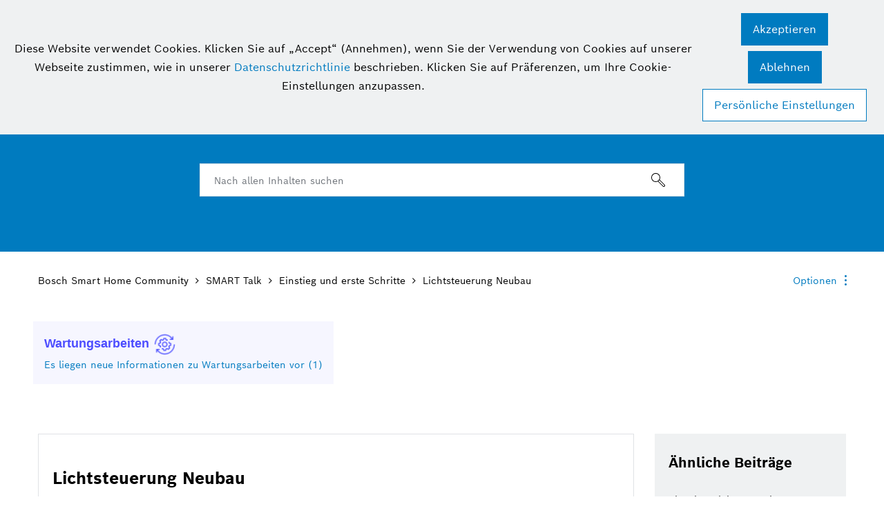

--- FILE ---
content_type: text/html;charset=UTF-8
request_url: https://community.bosch-smarthome.com/t5/einstieg-und-erste-schritte/lichtsteuerung-neubau/td-p/40596
body_size: 101847
content:
<!DOCTYPE html><html prefix="og: http://ogp.me/ns#" dir="ltr" lang="de" class="no-js">
	<head>
	
	<title>
	Lichtsteuerung Neubau - Bosch Smart Home Community - 40596
</title>
	
	
	<meta name="google-site-verification" content="KaLB9J7p92LniH4m2v2Voifw2ilLzBkVVfy6_8zmUqM" />
<!-- Google Tag Manager -->
<script>(function(w,d,s,l,i){w[l]=w[l]||[];w[l].push({'gtm.start':
new Date().getTime(),event:'gtm.js'});var f=d.getElementsByTagName(s)[0],
j=d.createElement(s),dl=l!='dataLayer'?'&l='+l:'';j.async=true;j.src=
'https://www.googletagmanager.com/gtm.js?id='+i+dl;f.parentNode.insertBefore(j,f);
})(window,document,'script','dataLayer','GTM-5D6S8QB');</script>
<!-- End Google Tag Manager -->
<!--BEGIN QUALTRICS WEBSITE FEEDBACK SNIPPET-->
<script type='text/javascript'>
(function(){var g=function(e,h,f,g){
this.get=function(a){for(var a=a+"=",c=document.cookie.split(";"),b=0,e=c.length;b<e;b++){for(var d=c[b];" "==d.charAt(0);)d=d.substring(1,d.length);if(0==d.indexOf(a))return d.substring(a.length,d.length)}return null};
this.set=function(a,c){var b="",b=new Date;b.setTime(b.getTime()+6048E5);b="; expires="+b.toGMTString();document.cookie=a+"="+c+b+"; path=/; "};
this.check=function(){var a=this.get(f);if(a)a=a.split(":");else if(100!=e)"v"==h&&(e=Math.random()>=e/100?0:100),a=[h,e,0],this.set(f,a.join(":"));else return!0;var c=a[1];if(100==c)return!0;switch(a[0]){case "v":return!1;case "r":return c=a[2]%Math.floor(100/c),a[2]++,this.set(f,a.join(":")),!c}return!0};
this.go=function(){if(this.check()){var a=document.createElement("script");a.type="text/javascript";a.src=g;document.body&&document.body.appendChild(a)}};
this.start=function(){var t=this;"complete"!==document.readyState?window.addEventListener?window.addEventListener("load",function(){t.go()},!1):window.attachEvent&&window.attachEvent("onload",function(){t.go()}):t.go()};};
try{(new g(100,"r","QSI_S_ZN_3PplzrSyyyJOdTM","https://zn3pplzrsyyyjodtm-boschcx.siteintercept.qualtrics.com/SIE/?Q_ZID=ZN_3PplzrSyyyJOdTM")).start()}catch(i){}})();
</script><div id='ZN_3PplzrSyyyJOdTM'><!--DO NOT REMOVE-CONTENTS PLACED HERE--></div>
<!--END WEBSITE FEEDBACK SNIPPET-->

	
	
	
	<meta content="Hallo, wir starten aktuell mit dem Hausbau und bald steht die Elektroplanung an. leider fehlt es mir hier und da am technischen Verständnis womit - 40596" name="description"/><meta content="width=device-width, initial-scale=1.0, user-scalable=yes" name="viewport"/><meta content="2023-08-16T22:32:15+02:00" itemprop="dateModified"/><meta content="text/html; charset=UTF-8" http-equiv="Content-Type"/><link href="https://community.bosch-smarthome.com/t5/einstieg-und-erste-schritte/lichtsteuerung-neubau/m-p/40596#M1234" rel="canonical"/>
	<meta content="https://community.bosch-smarthome.com/t5/user/viewprofilepage/user-id/6372" property="article:author"/><meta content="Bosch Smart Home Community" property="og:site_name"/><meta content="article" property="og:type"/><meta content="https://community.bosch-smarthome.com/t5/einstieg-und-erste-schritte/lichtsteuerung-neubau/m-p/40596#M1234" property="og:url"/><meta content="Offene Fragen" property="article:tag"/><meta content="Fragen zur Installation" property="article:tag"/><meta content="Verständnisfragen" property="article:tag"/><meta content="Voraussetzungen" property="article:tag"/><meta content="Fragen vor dem Kauf" property="article:tag"/><meta content="Einstieg und erste Schritte" property="article:section"/><meta content="Hallo, wir starten aktuell mit dem Hausbau und bald steht die Elektroplanung an. leider fehlt es mir hier und da am technischen Verständnis womit ich mir hierdurch Erleuchtung erhoffe    1.) Wir planen im Wohnzimmer eine 15m lange (umlaufende) Lichtvoute. Wie ich jetzt bei Philipps Hue scheinbar her..." property="og:description"/><meta content="2023-08-13T20:36:21.375Z" property="article:published_time"/><meta content="2023-08-16T22:32:15+02:00" property="article:modified_time"/><meta content="Lichtsteuerung Neubau" property="og:title"/>
	
	
		<link class="lia-link-navigation hidden live-links" title="Thema &quot;Lichtsteuerung Neubau&quot; in Einstieg und erste Schritte" type="application/rss+xml" rel="alternate" id="link" href="/edswj98253/rss/message?board.id=Einstieg_und_erste_Schritte&amp;message.id=1234"></link>
	

	
	
	    
            	<link href="/skins/2038547/3292102a3884f2a3a678a7901396b1ff/bosch_smart_home.css" rel="stylesheet" type="text/css"/>
            
	

	
	
	
	
	<link rel="shortcut icon" href="https://community.bosch-smarthome.com/html/@86A74C6C847878415E5FFFE0F0CB5B26/assets/favicon.ico" />


<script language="javascript" type="text/javascript">
<!--
if("undefined"==typeof LITHIUM)var LITHIUM={};LITHIUM.Loader=function(){var d=[],b=[],a=!1,c=!1;return{onLoad:function(b){"function"===typeof b&&(!0===a?b():d.push(b))},onJsAttached:function(a){"function"===typeof a&&(!0===c?a():b.push(a))},runJsAttached:function(){c=!0;for(var a=0;a<b.length;a++)b[a]()},getOnLoadFunctions:function(){return d},setLoaded:function(){a=!0},isLoaded:function(){return a},isJsAttached:function(){return c}}}();"undefined"===typeof LITHIUM.Components&&(LITHIUM.Components={});LITHIUM.Components.render=function(d,b,a){LITHIUM.Loader.onLoad(function(){var c=LITHIUM.Components.renderUrl(d),h={type:"GET",dataType:"json"};LITHIUM.jQuery.extend(h,a||{});h.hasOwnProperty("url")||LITHIUM.jQuery.extend(h,{url:c});h.data=b;if("object"!==typeof h.data||null===h.data)h.data={};h.data.originalPageName=LITHIUM.Components.ORIGINAL_PAGE_NAME;h.data.originalPageContext=LITHIUM.Components.ORIGINAL_PAGE_CONTEXT;LITHIUM.jQuery.ajax(h)}.bind(this))};
LITHIUM.Components.renderUrl=function(d,b){var a=LITHIUM.Components.RENDER_URL;LITHIUM.jQuery.each({"component-id":d},function(b,d){a=a.replace(new RegExp("#{"+b+"}","g"),d)});"undefined"!==typeof b&&(a+="?"+LITHIUM.jQuery.param(b));return a};
LITHIUM.Components.renderInPlace=function(d,b,a,c){function h(a){var b=document.createElement("div"),d=(new Date).getTime()+Math.floor(1E7*Math.random()+1);b.setAttribute("id",d);a.parentNode.insertBefore(b,a);return d}if(c)var q=c;else!1===LITHIUM.Loader.isLoaded()&&(document.currentScript?q=h(document.currentScript):(c=document.querySelectorAll("script"),1<c.length&&(q=h(c[c.length-1]))));LITHIUM.Loader.onLoad(function(){var c=LITHIUM.jQuery,h=b||{},m=a||{},k=c("#"+q);c.extend(h,{renderedScripts:LITHIUM.RenderedScripts.toString(),
"component-id":d});c.extend(m,{success:function(a){var b=a.content;LITHIUM.AngularSupport.isAngularEnabled()&&(b=LITHIUM.AngularSupport.compile(b));k.replaceWith(b);LITHIUM.AjaxSupport.ScriptsProcessor.handleScriptEvaluation(a);(a=LITHIUM.jQuery(b).attr("id"))&&LITHIUM.jQuery("#"+a).trigger("LITHIUM:ajaxSuccess:renderInPlace",{componentId:d})},error:function(b,c,d){0===b.readyState||0===b.status?k.html(""):k.html('\x3cspan class\x3d"lia-ajax-error-text"\x3e'+a.errorMessage+"\x3c/span\x3e");k.removeClass(LITHIUM.Css.BASE_LAZY_LOAD).removeClass("lia-fa-spin")}});
k&&LITHIUM.Components.render(d,h,m)}.bind(this))};/*
 modernizr v3.3.1
 Build https://modernizr.com/download?-exiforientation-filereader-flash-setclasses-dontmin

 Copyright (c)
  Faruk Ates
  Paul Irish
  Alex Sexton
  Ryan Seddon
  Patrick Kettner
  Stu Cox
  Richard Herrera

 MIT License
 {
      "name": "EXIF Orientation",
      "property": "exiforientation",
      "tags": ["image"],
      "builderAliases": ["exif_orientation"],
      "async": true,
      "authors": ["Paul Sayre"],
      "notes": [{
        "name": "Article by Dave Perrett",
        "href": "http://recursive-design.com/blog/2012/07/28/exif-orientation-handling-is-a-ghetto/"
      },{
        "name": "Article by Calvin Hass",
        "href": "http://www.impulseadventure.com/photo/exif-orientation.html"
      }]
    }
    ! {
      "name": "Flash",
      "property": "flash",
      "tags": ["flash"],
      "polyfills": ["shumway"]
      }
      ! {
      "name": "File API",
      "property": "filereader",
      "caniuse": "fileapi",
      "notes": [{
        "name": "W3C Working Draft",
        "href": "https://www.w3.org/TR/FileAPI/"
      }],
      "tags": ["file"],
      "builderAliases": ["file_api"],
      "knownBugs": ["Will fail in Safari 5 due to its lack of support for the standards defined FileReader object"]
    }
    !*/
LITHIUM.LiModernizr=function(){(function(d,b,a){function c(g){var a=n.className,b=e._config.classPrefix||"";r&&(a=a.baseVal);e._config.enableJSClass&&(a=a.replace(new RegExp("(^|\\s)"+b+"no-js(\\s|$)"),"$1"+b+"js$2"));e._config.enableClasses&&(a+=" "+b+g.join(" "+b),r?n.className.baseVal=a:n.className=a)}function h(){return"function"!==typeof b.createElement?b.createElement(arguments[0]):r?b.createElementNS.call(b,"http://www.w3.org/2000/svg",arguments[0]):b.createElement.apply(b,arguments)}function q(){var a=
b.body;a||(a=h(r?"svg":"body"),a.fake=!0);return a}function p(a,b){if("object"==typeof a)for(var g in a)u(a,g)&&p(g,a[g]);else{a=a.toLowerCase();g=a.split(".");var l=e[g[0]];2==g.length&&(l=l[g[1]]);if("undefined"!=typeof l)return e;b="function"==typeof b?b():b;1==g.length?e[g[0]]=b:(!e[g[0]]||e[g[0]]instanceof Boolean||(e[g[0]]=new Boolean(e[g[0]])),e[g[0]][g[1]]=b);c([(b&&0!=b?"":"no-")+g.join("-")]);e._trigger(a,b)}return e}var t=[],m=[],k={_version:"3.3.1",_config:{classPrefix:"",enableClasses:!0,
enableJSClass:!0,usePrefixes:!0},_q:[],on:function(a,b){var g=this;setTimeout(function(){b(g[a])},0)},addTest:function(a,b,c){m.push({name:a,fn:b,options:c})},addAsyncTest:function(a){m.push({name:null,fn:a})}},e=function(){};e.prototype=k;e=new e;var n=b.documentElement,r="svg"===n.nodeName.toLowerCase(),u;(function(){var a={}.hasOwnProperty;u="undefined"!==typeof a&&"undefined"!==typeof a.call?function(b,g){return a.call(b,g)}:function(a,b){return b in a&&"undefined"===typeof a.constructor.prototype[b]}})();
k._l={};k.on=function(a,b){this._l[a]||(this._l[a]=[]);this._l[a].push(b);e.hasOwnProperty(a)&&setTimeout(function(){e._trigger(a,e[a])},0)};k._trigger=function(a,b){if(this._l[a]){var g=this._l[a];setTimeout(function(){var a;for(a=0;a<g.length;a++){var c=g[a];c(b)}},0);delete this._l[a]}};e._q.push(function(){k.addTest=p});e.addAsyncTest(function(){LITHIUM.Loader.onLoad(function(){var a=b.createElement("img");a.onerror=function(){p("exiforientation",!1,{aliases:["exif-orientation"]});b.body.removeChild(a)};
a.onload=function(){p("exiforientation",2!==a.width,{aliases:["exif-orientation"]});b.body.removeChild(a)};a.src="[data-uri]\x3d\x3d";
b.body&&(a.setAttribute("style","position: absolute; left: -9999;"),b.body.appendChild(a))})});e.addAsyncTest(function(){var a=function(a){n.contains(a)||n.appendChild(a)},c=function(a,b){var c=!!a;c&&(c=new Boolean(c),c.blocked="blocked"===a);p("flash",function(){return c});if(b&&f.contains(b)){for(;b.parentNode!==f;)b=b.parentNode;f.removeChild(b)}};try{var e="ActiveXObject"in d&&"Pan"in new d.ActiveXObject("ShockwaveFlash.ShockwaveFlash")}catch(v){}if(!("plugins"in navigator&&"Shockwave Flash"in
navigator.plugins||e)||r)c(!1);else{var l=h("embed"),f=q(),k;l.type="application/x-shockwave-flash";f.appendChild(l);if("Pan"in l||e){var m=function(){a(f);if(!n.contains(f))return f=b.body||f,l=h("embed"),l.type="application/x-shockwave-flash",f.appendChild(l),setTimeout(m,1E3);n.contains(l)?(k=l.style.cssText,""!==k?c("blocked",l):c(!0,l)):c("blocked");f.fake&&f.parentNode&&f.parentNode.removeChild(f)};setTimeout(m,10)}else a(f),c("blocked",l),f.fake&&f.parentNode&&f.parentNode.removeChild(f)}});
e.addTest("filereader",!!(d.File&&d.FileList&&d.FileReader));(function(){var a,b;for(b in m)if(m.hasOwnProperty(b)){var c=[];var d=m[b];if(d.name&&(c.push(d.name.toLowerCase()),d.options&&d.options.aliases&&d.options.aliases.length))for(a=0;a<d.options.aliases.length;a++)c.push(d.options.aliases[a].toLowerCase());d="function"===typeof d.fn?d.fn():d.fn;for(a=0;a<c.length;a++){var f=c[a];f=f.split(".");1===f.length?e[f[0]]=d:(!e[f[0]]||e[f[0]]instanceof Boolean||(e[f[0]]=new Boolean(e[f[0]])),e[f[0]][f[1]]=
d);t.push((d?"":"no-")+f.join("-"))}}})();c(t);delete k.addTest;delete k.addAsyncTest;for(a=0;a<e._q.length;a++)e._q[a]();LITHIUM.Modernizr=e})(window,document)}();(function(){LITHIUM.Globals=function(){var d={};return{preventGlobals:function(b){for(var a=0;a<b.length;a++){var c=b[a];c in window&&void 0!==window[c]&&(d[c]=window[c],window[c]=void 0)}},restoreGlobals:function(b){for(var a=0;a<b.length;a++){var c=b[a];d.hasOwnProperty(c)&&(window[c]=d[c])}}}}()})();(function(){LITHIUM.EarlyEventCapture=function(d,b,a){if(void 0===LITHIUM.jQuery||!0!==LITHIUM.jQuery.isReady||!LITHIUM.Loader.isJsAttached()){var c=d.getAttribute("data-lia-early-event-captured");if(!0===a&&!0!==c||!0===a)d.setAttribute("data-lia-early-event-captured",!0),LITHIUM.Loader.onJsAttached(function(){var a=LITHIUM.jQuery;a(function(){a(d).trigger(b)})});return!1}return!0}})();(function(d){Element.prototype.matches||(Element.prototype.matches=Element.prototype.msMatchesSelector||Element.prototype.webkitMatchesSelector);Element.prototype.closest||(Element.prototype.closest=function(b){var a=this;do{if(a.matches(b))return a;a=a.parentElement||a.parentNode}while(null!==a&&1===a.nodeType);return null})})(LITHIUM.jQuery);window.FileAPI = { jsPath: '/html/assets/js/vendor/ng-file-upload-shim/' };
LITHIUM.PrefetchData = {"Components":{},"commonResults":{}};
LITHIUM.DEBUG = false;
LITHIUM.CommunityJsonObject = {
  "Validation" : {
    "image.description" : {
      "min" : 0,
      "max" : 1000,
      "isoneof" : [ ],
      "type" : "string"
    },
    "tkb.toc_maximum_heading_level" : {
      "min" : 1,
      "max" : 6,
      "isoneof" : [ ],
      "type" : "integer"
    },
    "tkb.toc_heading_list_style" : {
      "min" : 0,
      "max" : 50,
      "isoneof" : [
        "disc",
        "circle",
        "square",
        "none"
      ],
      "type" : "string"
    },
    "blog.toc_maximum_heading_level" : {
      "min" : 1,
      "max" : 6,
      "isoneof" : [ ],
      "type" : "integer"
    },
    "tkb.toc_heading_indent" : {
      "min" : 5,
      "max" : 50,
      "isoneof" : [ ],
      "type" : "integer"
    },
    "blog.toc_heading_indent" : {
      "min" : 5,
      "max" : 50,
      "isoneof" : [ ],
      "type" : "integer"
    },
    "blog.toc_heading_list_style" : {
      "min" : 0,
      "max" : 50,
      "isoneof" : [
        "disc",
        "circle",
        "square",
        "none"
      ],
      "type" : "string"
    }
  },
  "User" : {
    "settings" : {
      "imageupload.legal_file_extensions" : "*.jpg;*.JPG;*.jpeg;*.JPEG;*.gif;*.GIF;*.png;*.PNG;*.webp;*.WEBP",
      "config.enable_avatar" : true,
      "integratedprofile.show_klout_score" : true,
      "layout.sort_view_by_last_post_date" : true,
      "layout.friendly_dates_enabled" : true,
      "profileplus.allow.anonymous.scorebox" : false,
      "tkb.message_sort_default" : "topicPublishDate",
      "layout.format_pattern_date" : "dd. MMMM yyyy",
      "config.require_search_before_post" : "off",
      "isUserLinked" : false,
      "integratedprofile.cta_add_topics_dismissal_timestamp" : -1,
      "layout.message_body_image_max_size" : 1000,
      "profileplus.everyone" : false,
      "integratedprofile.cta_connect_wide_dismissal_timestamp" : -1,
      "blog.toc_maximum_heading_level" : "",
      "integratedprofile.hide_social_networks" : false,
      "blog.toc_heading_indent" : "",
      "contest.entries_per_page_num" : 20,
      "layout.messages_per_page_linear" : 20,
      "integratedprofile.cta_manage_topics_dismissal_timestamp" : -1,
      "profile.shared_profile_test_group" : false,
      "integratedprofile.cta_personalized_feed_dismissal_timestamp" : -1,
      "integratedprofile.curated_feed_size" : 10,
      "contest.one_kudo_per_contest" : false,
      "integratedprofile.enable_social_networks" : false,
      "integratedprofile.my_interests_dismissal_timestamp" : -1,
      "profile.language" : "de",
      "layout.friendly_dates_max_age_days" : 31,
      "layout.threading_order" : "thread_ascending",
      "blog.toc_heading_list_style" : "disc",
      "useRecService" : false,
      "layout.module_welcome" : "<h2>Herzlich willkommen in der Bosch Smart Home Community!<\/h2>",
      "imageupload.max_uploaded_images_per_upload" : 100,
      "imageupload.max_uploaded_images_per_user" : 10000,
      "integratedprofile.connect_mode" : "",
      "tkb.toc_maximum_heading_level" : "",
      "tkb.toc_heading_list_style" : "disc",
      "sharedprofile.show_hovercard_score" : true,
      "config.search_before_post_scope" : "community",
      "tkb.toc_heading_indent" : "",
      "p13n.cta.recommendations_feed_dismissal_timestamp" : -1,
      "imageupload.max_file_size" : 3072,
      "layout.show_batch_checkboxes" : false,
      "integratedprofile.cta_connect_slim_dismissal_timestamp" : -1
    },
    "isAnonymous" : true,
    "policies" : {
      "image-upload.process-and-remove-exif-metadata" : false
    },
    "registered" : false,
    "emailRef" : "",
    "id" : -1,
    "login" : "** Gelöschtes Profil **"
  },
  "Server" : {
    "communityPrefix" : "/edswj98253",
    "nodeChangeTimeStamp" : 1768498464405,
    "tapestryPrefix" : "/t5",
    "deviceMode" : "DESKTOP",
    "responsiveDeviceMode" : "DESKTOP",
    "membershipChangeTimeStamp" : "0",
    "version" : "25.12",
    "branch" : "25.12-release",
    "showTextKeys" : false
  },
  "Config" : {
    "phase" : "prod",
    "integratedprofile.cta.reprompt.delay" : 30,
    "profileplus.tracking" : {
      "profileplus.tracking.enable" : false,
      "profileplus.tracking.click.enable" : false,
      "profileplus.tracking.impression.enable" : false
    },
    "app.revision" : "2512231126-s6f44f032fc-b18",
    "navigation.manager.community.structure.limit" : "1000"
  },
  "Activity" : {
    "Results" : [ ]
  },
  "NodeContainer" : {
    "viewHref" : "https://community.bosch-smarthome.com/t5/smart-talk/ct-p/SMARTTalk",
    "description" : "Hier dreht sich alles um deine Fragen! Tausche dich mit Community-Mitgliedern und Expert*innen aus und lasse dich inspirieren.",
    "id" : "SMARTTalk",
    "shortTitle" : "SMART Talk",
    "title" : "SMART Talk",
    "nodeType" : "category"
  },
  "Page" : {
    "skins" : [
      "bosch_smart_home",
      "theme_hermes",
      "responsive_peak"
    ],
    "authUrls" : {
      "loginUrl" : "/plugins/common/feature/oidcss/sso_login_redirect/providerid/smarthome?referer=https%3A%2F%2Fcommunity.bosch-smarthome.com%2Ft5%2Feinstieg-und-erste-schritte%2Flichtsteuerung-neubau%2Ftd-p%2F40596",
      "loginUrlNotRegistered" : "/plugins/common/feature/oidcss/sso_login_redirect/providerid/smarthome?redirectreason=notregistered&referer=https%3A%2F%2Fcommunity.bosch-smarthome.com%2Ft5%2Feinstieg-und-erste-schritte%2Flichtsteuerung-neubau%2Ftd-p%2F40596",
      "loginUrlNotRegisteredDestTpl" : "/plugins/common/feature/oidcss/sso_login_redirect/providerid/smarthome?redirectreason=notregistered&referer=%7B%7BdestUrl%7D%7D"
    },
    "name" : "ForumTopicPage",
    "rtl" : false,
    "object" : {
      "viewHref" : "/t5/einstieg-und-erste-schritte/lichtsteuerung-neubau/td-p/40596",
      "subject" : "Lichtsteuerung Neubau",
      "id" : 40596,
      "page" : "ForumTopicPage",
      "type" : "Thread"
    }
  },
  "WebTracking" : {
    "Activities" : { },
    "path" : "Community:Bosch Smart Home Community/Category:SMART Talk/Board:Einstieg und erste Schritte/Message:Lichtsteuerung Neubau"
  },
  "Feedback" : {
    "targeted" : { }
  },
  "Seo" : {
    "markerEscaping" : {
      "pathElement" : {
        "prefix" : "@",
        "match" : "^[0-9][0-9]$"
      },
      "enabled" : false
    }
  },
  "TopLevelNode" : {
    "viewHref" : "https://community.bosch-smarthome.com/",
    "description" : "Deine Community für smarte Diskussionen rund um dein Bosch Smart Home System.",
    "id" : "edswj98253",
    "shortTitle" : "Bosch Smart Home Community",
    "title" : "Bosch Smart Home Community",
    "nodeType" : "Community"
  },
  "Community" : {
    "viewHref" : "https://community.bosch-smarthome.com/",
    "integratedprofile.lang_code" : "de",
    "integratedprofile.country_code" : "US",
    "id" : "edswj98253",
    "shortTitle" : "Bosch Smart Home Community",
    "title" : "Bosch Smart Home Community"
  },
  "CoreNode" : {
    "conversationStyle" : "forum",
    "viewHref" : "https://community.bosch-smarthome.com/t5/einstieg-und-erste-schritte/bd-p/Einstieg_und_erste_Schritte",
    "settings" : { },
    "description" : "Für deine Fragen als Einsteiger*in",
    "id" : "Einstieg_und_erste_Schritte",
    "shortTitle" : "Einstieg und erste Schritte",
    "title" : "Einstieg und erste Schritte",
    "nodeType" : "Board",
    "ancestors" : [
      {
        "viewHref" : "https://community.bosch-smarthome.com/t5/smart-talk/ct-p/SMARTTalk",
        "description" : "Hier dreht sich alles um deine Fragen! Tausche dich mit Community-Mitgliedern und Expert*innen aus und lasse dich inspirieren.",
        "id" : "SMARTTalk",
        "shortTitle" : "SMART Talk",
        "title" : "SMART Talk",
        "nodeType" : "category"
      },
      {
        "viewHref" : "https://community.bosch-smarthome.com/",
        "description" : "Deine Community für smarte Diskussionen rund um dein Bosch Smart Home System.",
        "id" : "edswj98253",
        "shortTitle" : "Bosch Smart Home Community",
        "title" : "Bosch Smart Home Community",
        "nodeType" : "Community"
      }
    ]
  }
};
LITHIUM.Components.RENDER_URL = "/t5/util/componentrenderpage/component-id/#{component-id}?render_behavior=raw";
LITHIUM.Components.ORIGINAL_PAGE_NAME = 'forums/v5/ForumTopicPage';
LITHIUM.Components.ORIGINAL_PAGE_ID = 'ForumTopicPage';
LITHIUM.Components.ORIGINAL_PAGE_CONTEXT = '[base64]..';
LITHIUM.Css = {
  "BASE_DEFERRED_IMAGE" : "lia-deferred-image",
  "BASE_BUTTON" : "lia-button",
  "BASE_SPOILER_CONTAINER" : "lia-spoiler-container",
  "BASE_TABS_INACTIVE" : "lia-tabs-inactive",
  "BASE_TABS_ACTIVE" : "lia-tabs-active",
  "BASE_AJAX_REMOVE_HIGHLIGHT" : "lia-ajax-remove-highlight",
  "BASE_FEEDBACK_SCROLL_TO" : "lia-feedback-scroll-to",
  "BASE_FORM_FIELD_VALIDATING" : "lia-form-field-validating",
  "BASE_FORM_ERROR_TEXT" : "lia-form-error-text",
  "BASE_FEEDBACK_INLINE_ALERT" : "lia-panel-feedback-inline-alert",
  "BASE_BUTTON_OVERLAY" : "lia-button-overlay",
  "BASE_TABS_STANDARD" : "lia-tabs-standard",
  "BASE_AJAX_INDETERMINATE_LOADER_BAR" : "lia-ajax-indeterminate-loader-bar",
  "BASE_AJAX_SUCCESS_HIGHLIGHT" : "lia-ajax-success-highlight",
  "BASE_CONTENT" : "lia-content",
  "BASE_JS_HIDDEN" : "lia-js-hidden",
  "BASE_AJAX_LOADER_CONTENT_OVERLAY" : "lia-ajax-loader-content-overlay",
  "BASE_FORM_FIELD_SUCCESS" : "lia-form-field-success",
  "BASE_FORM_WARNING_TEXT" : "lia-form-warning-text",
  "BASE_FORM_FIELDSET_CONTENT_WRAPPER" : "lia-form-fieldset-content-wrapper",
  "BASE_AJAX_LOADER_OVERLAY_TYPE" : "lia-ajax-overlay-loader",
  "BASE_FORM_FIELD_ERROR" : "lia-form-field-error",
  "BASE_SPOILER_CONTENT" : "lia-spoiler-content",
  "BASE_FORM_SUBMITTING" : "lia-form-submitting",
  "BASE_EFFECT_HIGHLIGHT_START" : "lia-effect-highlight-start",
  "BASE_FORM_FIELD_ERROR_NO_FOCUS" : "lia-form-field-error-no-focus",
  "BASE_EFFECT_HIGHLIGHT_END" : "lia-effect-highlight-end",
  "BASE_SPOILER_LINK" : "lia-spoiler-link",
  "BASE_DISABLED" : "lia-link-disabled",
  "FACEBOOK_LOGOUT" : "lia-component-users-action-logout",
  "FACEBOOK_SWITCH_USER" : "lia-component-admin-action-switch-user",
  "BASE_FORM_FIELD_WARNING" : "lia-form-field-warning",
  "BASE_AJAX_LOADER_FEEDBACK" : "lia-ajax-loader-feedback",
  "BASE_AJAX_LOADER_OVERLAY" : "lia-ajax-loader-overlay",
  "BASE_LAZY_LOAD" : "lia-lazy-load"
};
(function() { if (!window.LITHIUM_SPOILER_CRITICAL_LOADED) { window.LITHIUM_SPOILER_CRITICAL_LOADED = true; window.LITHIUM_SPOILER_CRITICAL_HANDLER = function(e) { if (!window.LITHIUM_SPOILER_CRITICAL_LOADED) return; if (e.target.classList.contains('lia-spoiler-link')) { var container = e.target.closest('.lia-spoiler-container'); if (container) { var content = container.querySelector('.lia-spoiler-content'); if (content) { if (e.target.classList.contains('open')) { content.style.display = 'none'; e.target.classList.remove('open'); } else { content.style.display = 'block'; e.target.classList.add('open'); } } e.preventDefault(); return false; } } }; document.addEventListener('click', window.LITHIUM_SPOILER_CRITICAL_HANDLER, true); } })();
LITHIUM.noConflict = true;
LITHIUM.useCheckOnline = false;
LITHIUM.RenderedScripts = [
  "plugin.js",
  "Dialog.js",
  "Loader.js",
  "jquery.ui.mouse.js",
  "ElementQueries.js",
  "plugin.js",
  "plugin.js",
  "Components.js",
  "brightcove_uploader.js",
  "theme.js",
  "Forms.js",
  "BlockEvents.js",
  "de.js",
  "LazyLoadComponent.js",
  "ElementMethods.js",
  "jquery.lithium-selector-extensions.js",
  "ProductTagList.js",
  "jquery.tools.tooltip-1.2.6.js",
  "InlineMessageReplyContainer.js",
  "plugin.js",
  "InformationBox.js",
  "jquery.hoverIntent-r6.js",
  "de.js",
  "Placeholder.js",
  "jquery.fileupload.js",
  "plugin.js",
  "prism.js",
  "plugin.js",
  "jquery.effects.slide.js",
  "jquery.function-utils-1.0.js",
  "AutoComplete.js",
  "Auth.js",
  "jquery.ui.dialog.js",
  "PolyfillsAll.js",
  "jquery.appear-1.1.1.js",
  "Events.js",
  "AjaxFeedback.js",
  "DropDownMenu.js",
  "plugin.js",
  "Tooltip.js",
  "ProductsField.js",
  "CustomEvent.js",
  "HrWrap.js",
  "jquery.delayToggle-1.0.js",
  "Throttle.js",
  "plugin.js",
  "de.js",
  "plugin.js",
  "MessageViewDisplay.js",
  "Namespace.js",
  "Sandbox.js",
  "tinymce-patched.js",
  "json2.js",
  "jquery.position-toggle-1.0.js",
  "jquery.blockui.js",
  "jquery.tokeninput-1.6.2.js",
  "InlineMessageEditor.js",
  "PartialRenderProxy.js",
  "SpoilerToggle.js",
  "aws-sdk.js",
  "de.js",
  "jquery.iframe-transport.js",
  "TokenInputAutoComplete.js",
  "Lithium.js",
  "HelpIcon.js",
  "jquery.autocomplete.js",
  "plugin.js",
  "de.js",
  "de.js",
  "CookieBannerAlert.js",
  "MessageBodyDisplay.js",
  "de.js",
  "DataHandler.js",
  "InputEditForm.js",
  "plugin.js",
  "jquery.ui.core.js",
  "plugin.js",
  "LiModernizr.js",
  "jquery.lithium-toastmessage.js",
  "Text.js",
  "jquery.json-2.6.0.js",
  "Cache.js",
  "NoConflict.js",
  "DeferredImages.js",
  "plugin.js",
  "jquery.effects.core.js",
  "plugin.js",
  "Video.js",
  "plugin.js",
  "de.js",
  "plugin.js",
  "Globals.js",
  "jquery.viewport-1.0.js",
  "EarlyEventCapture.js",
  "jquery.ui.resizable.js",
  "jquery.tmpl-1.1.1.js",
  "KeepSessionAlive.js",
  "DropDownMenuVisibilityHandler.js",
  "plugin.js",
  "de.js",
  "SearchAutoCompleteToggle.js",
  "InlineMessageReplyEditor.js",
  "de.js",
  "jquery.js",
  "plugin.min.js",
  "ResizeSensor.js",
  "plugin.js",
  "jquery.iframe-shim-1.0.js",
  "jquery.clone-position-1.0.js",
  "Link.js",
  "plugin.js",
  "ThreadedDetailMessageList.js",
  "FieldSet.js",
  "jquery.placeholder-2.0.7.js",
  "jquery.ui.position.js",
  "jquery.ui.widget.js",
  "plugin.js",
  "plugin.js",
  "MessageEditor.js",
  "jquery.scrollTo.js",
  "ForceLithiumJQuery.js",
  "ActiveCast3.js",
  "jquery.css-data-1.0.js",
  "TinyMceEditor.js",
  "plugin.js",
  "SearchForm.js",
  "jquery.ajax-cache-response-1.0.js",
  "de.js",
  "jquery.ui.draggable.js",
  "AjaxSupport.js"
];(function(){LITHIUM.AngularSupport=function(){function g(a,c){a=a||{};for(var b in c)"[object object]"===Object.prototype.toString.call(c[b])?a[b]=g(a[b],c[b]):a[b]=c[b];return a}var d,f,b={coreModule:"li.community",coreModuleDeps:[],noConflict:!0,bootstrapElementSelector:".lia-page .min-width .lia-content",bootstrapApp:!0,debugEnabled:!1,useCsp:!0,useNg2:!1},k=function(){var a;return function(b){a||(a=document.createElement("a"));a.href=b;return a.href}}();LITHIUM.Angular={};return{preventGlobals:LITHIUM.Globals.preventGlobals,
restoreGlobals:LITHIUM.Globals.restoreGlobals,init:function(){var a=[],c=document.querySelector(b.bootstrapElementSelector);a.push(b.coreModule);b.customerModules&&0<b.customerModules.length&&a.concat(b.customerModules);b.useCsp&&(c.setAttribute("ng-csp","no-unsafe-eval"),c.setAttribute("li-common-non-bindable",""));d=LITHIUM.angular.module(b.coreModule,b.coreModuleDeps);d.config(["$locationProvider","$provide","$injector","$logProvider","$compileProvider","$qProvider","$anchorScrollProvider",function(a,
c,e,d,f,g,h){h.disableAutoScrolling();h=document.createElement("base");h.setAttribute("href",k(location));document.getElementsByTagName("head")[0].appendChild(h);window.history&&window.history.pushState&&a.html5Mode({enabled:!0,requireBase:!0,rewriteLinks:!1}).hashPrefix("!");d.debugEnabled(b.debugEnabled);f.debugInfoEnabled(b.debugEnabled);e.has("$uibModal")&&c.decorator("$uibModal",["$delegate",function(a){var b=a.open;a.open=function(a){a.backdropClass=(a.backdropClass?a.backdropClass+" ":"")+
"lia-modal-backdrop";a.windowClass=(a.windowClass?a.windowClass+" ":"")+"lia-modal-window";return b(a)};return a}]);e.has("uibDropdownConfig")&&(e.get("uibDropdownConfig").openClass="lia-dropdown-open");e.has("uibButtonConfig")&&(e.get("uibButtonConfig").activeClass="lia-link-active");g.errorOnUnhandledRejections(!1)}]);if(b.bootstrapApp)f=b.useNg2?LITHIUM.Angular.upgradeAdapter.bootstrap(c,a):LITHIUM.angular.bootstrap(c,a);else LITHIUM.Loader.onLoad(function(){f=LITHIUM.angular.element(c).injector()});
LITHIUM.Angular.app=d},compile:function(a){void 0===a&&(a=document.querySelector(b.bootstrapElementSelector));var c;if(void 0===a||""===a)return a;f.invoke(["$rootScope","$compile",function(b,d){try{var e=LITHIUM.angular.element(a)}catch(l){e=LITHIUM.angular.element("\x3cli:safe-wrapper\x3e"+a+"\x3c/li:safe-wrapper\x3e")}e.attr("li-common-non-bindable","");c=d(e)(b);b.$digest()}]);return c},isAngularEnabled:function(){return void 0!==d},updateLocationUrl:function(a,b){f.invoke(["$location","$rootScope",
"$browser",function(c,d,e){a=""===a?"?":a;c.url(a,b);d.$apply()}])},setOptions:function(a){return g(b,a)},getOptions:function(){return b},initGlobal:function(a){LITHIUM.angular=a;b.useNg2&&(LITHIUM.Angular.upgradeAdapter=new ng.upgrade.UpgradeAdapter)}}}()})();(function(){LITHIUM.ScriptLoader=function(){function d(a){a in e||(e[a]={loaded:!1});return e[a]}function f(){g.filter(function(a){return!a.loaded}).forEach(function(a){var b=!0;a.labels.forEach(function(a){!1===d(a).loaded&&(b=!1)});b&&(a.loaded=!0,a.callback())})}var e={},g=[];return{load:function(a){a.forEach(function(a){var b=document.getElementsByTagName("head")[0]||document.documentElement,c=document.createElement("script");c.src=a.url;c.async=!1;a.crossorigin&&a.integrity&&(c.setAttribute("crossorigin",
a.crossorigin),c.setAttribute("integrity",a.integrity));b.insertBefore(c,b.firstChild);d(a.label)})},setLoaded:function(a){d(a).loaded=!0;f()},ready:function(a,b){g.push({labels:a,callback:b,loaded:!1});f()}}}()})();LITHIUM.ScriptLoader.load([{"name":"lia-scripts-common-min.js","label":"common","url":"/t5/scripts/0FBAB47D244ABC35EF85D924E16EE128/lia-scripts-common-min.js"},{"name":"lia-scripts-body-min.js","label":"body","url":"/t5/scripts/ADDEBCF8A4CCE9D402C4D6630D042081/lia-scripts-body-min.js"},{"name":"lia-scripts-angularjs-min.js","label":"angularjs","url":"/t5/scripts/00A777938B56ECCE5DB9E6C80A2C3591/lia-scripts-angularjs-min.js"},{"name":"lia-scripts-angularjsModules-min.js","label":"angularjsModules","url":"/t5/scripts/D7F3CBF37378B60B1A9E58E66A6D94B8/lia-scripts-angularjsModules-min.js"}]);
// -->
</script></head>
	<body class="lia-board lia-user-status-anonymous ForumTopicPage lia-body lia-a11y" id="lia-body">
	
	
	<div id="665-171-3" class="ServiceNodeInfoHeader">
</div>
	
	
	
	

	<div class="lia-page">
		<center>
			
				<!-- Google Tag Manager (noscript) -->
<noscript><iframe src=https://www.googletagmanager.com/ns.html?id=GTM-5D6S8QB
height="0" width="0" style="display:none;visibility:hidden"></iframe></noscript>
<!-- End Google Tag Manager (noscript) -->
					
	
	<div class="MinimumWidthContainer">
		<div class="min-width-wrapper">
			<div class="min-width">		
				
						<div class="lia-content">
                            
							
							<div class="lia-cookie-banner-alert lia-component-gdprcookiebanner-widget-cookie-banner-alert">
    <div class="lia-cookie-banner-alert-text-v2">
		<div class="lia-cookie-banner-alert-text-content">
			Diese Website verwendet Cookies. Klicken Sie auf „Accept“ (Annehmen), wenn Sie der Verwendung von Cookies auf unserer Webseite zustimmen, wie in unserer <a target="_blank" href="/t5/custom/page/page-id/Datenschutzbestimmungen"> Datenschutzrichtlinie</a> beschrieben. Klicken Sie auf Präferenzen, um Ihre Cookie-Einstellungen anzupassen.
		</div>
		<div class="lia-cookie-banner-alert-actions">
			<div class="lia-cookie-banner-alert-accept">
				<span class="lia-button-wrapper lia-button-wrapper-primary"><a class="lia-button lia-button-primary lia-cookie-banner-alert-accept lia-link-ticket-post-action" role="button" data-lia-action-token="0Gd1ZuG37-51KY1kqER6atR11WcDm9B_eCquJJvtoLQ." rel="nofollow" id="link_0" href="https://community.bosch-smarthome.com/t5/forums/v5/forumtopicpage.cookiebanneralertv2.link:acceptcookieevent?t:ac=board-id/Einstieg_und_erste_Schritte/thread-id/1234&amp;t:cp=gdprcookiebanner/contributions/cookiebannercontributionpage"><span>Akzeptieren</span></a></span>
			</div>
			<div class="lia-cookie-banner-alert-reject">
				<span class="lia-button-wrapper lia-button-wrapper-primary"><a class="lia-button lia-button-primary lia-cookie-banner-alert-reject lia-link-ticket-post-action" role="button" data-lia-action-token="nCRiGNnOxKuZFfpCyjqVDDNH0Gsi1ps60Qsp1da6Bq0." rel="nofollow" id="link_1" href="https://community.bosch-smarthome.com/t5/forums/v5/forumtopicpage.cookiebanneralertv2.link_0:rejectcookieevent?t:ac=board-id/Einstieg_und_erste_Schritte/thread-id/1234&amp;t:cp=gdprcookiebanner/contributions/cookiebannercontributionpage"><span>Ablehnen</span></a></span>
			</div>
			<div class="lia-cookie-banner-alert-preferences">
				<span class="lia-button-wrapper lia-button-wrapper-secondary"><a class="lia-button lia-button-secondary lia-cookie-banner-alert-preferences lia-panel-dialog-trigger lia-panel-dialog-trigger-event-click lia-js-data-dialogKey-611819945" id="link_2" href="#">Persönliche Einstellungen</a></span>
			</div>
		</div>
	</div>
</div>
							
		
	<div class="lia-quilt lia-quilt-forum-topic-page lia-quilt-layout-two-column-main-side lia-top-quilt lia-forum-topic-page-gte-5">
	<div class="lia-quilt-row lia-quilt-row-header">
		<div class="lia-quilt-column lia-quilt-column-24 lia-quilt-column-single lia-quilt-column-common-header">
			<div class="lia-quilt-column-alley lia-quilt-column-alley-single">
	
		
			<div class="lia-quilt lia-quilt-header lia-quilt-layout-custom-community-header lia-component-quilt-header">
	<div class="lia-quilt-row lia-quilt-row-header-top">
		<div class="lia-quilt-column lia-quilt-column-24 lia-quilt-column-single lia-quilt-column-header-top-content">
			<div class="lia-quilt-column-alley lia-quilt-column-alley-single">
	
		<div class="custom-community-header-left">
			
		
			<div class="lia-slide-out-nav-menu lia-component-common-widget-slide-out-nav-menu">
    <button li-bindable="" li-common-element-hook="navMenuTriggerElement" class="lia-slide-menu-trigger lia-slide-out-nav-menu-wrapper">
        <div ng-non-bindable="" class="lia-slide-out-nav-menu-title">
            Durchsuchen
        </div>
    </button>
    <li:common-slide-menu li-bindable="" trigger-element="navMenuTriggerElement" li-direction="left" style="display:none">
        <div class="lia-quilt lia-quilt-navigation-slide-out-menu lia-quilt-layout-one-column">
	<div class="lia-quilt-row lia-quilt-row-header">
		<div class="lia-quilt-column lia-quilt-column-24 lia-quilt-column-single lia-quilt-column-common-header lia-mark-empty">
			
		</div>
	</div><div class="lia-quilt-row lia-quilt-row-main">
		<div class="lia-quilt-column lia-quilt-column-24 lia-quilt-column-single lia-quilt-column-main-content">
			<div class="lia-quilt-column-alley lia-quilt-column-alley-single">
	
		
			<li:community-navigation class="lia-component-community-widget-navigation" li-bindable="" li-instance="0" componentId="community.widget.navigation" mode="default"></li:community-navigation>
		
	
	
</div>
		</div>
	</div><div class="lia-quilt-row lia-quilt-row-footer">
		<div class="lia-quilt-column lia-quilt-column-24 lia-quilt-column-single lia-quilt-column-common-footer lia-mark-empty">
			
		</div>
	</div>
</div>
    </li:common-slide-menu>
</div>
		
			
<div class="custom-community-header-logo">
    <h1>
        <a href="/" style="background: url('/html/assets/logo.svg') no-repeat 50% / contain;">Bosch Smart Home Community</a>
    </h1>
</div>

		
	
		</div>
	
	

	
		<div class="custom-community-header-right">
			
		
			<div class="custom-header-community-link-wrapper">
    <a href="/">Bosch Smart Home Community 
    </a>
</div>

		
			<style>
  
    ul {
    list-style-type:none;
    }
    
    .custom-community-header-user-navigation {
        position: relative;
    }

    .linea1 {
    position:absolute;
    right:1%;
    top: 50%;
    opacity: 0;
    transition: opacity 1s ease;
    z-index: 999;
    }
    
    .custom-community-header-user-navigation:hover + .linea1 {
    opacity: 1;
    z-index: 1;
    }

    .linea1:hover {
    opacity: 1
    }

    .linea2:hover {
    opacity: 1
    }

    .skid-overlay {
        position: fixed;
        z-index: 10;
        left: 0;
        top: 0;
        width: 100%;
        height: 100%;
        display: flex;
        align-items: center;
        justify-content: center;
        background-color: rgba(255, 255, 255, 0.7);
        font-family: 'Roboto', sans-serif;
        transition: opacity 0.3s;
        opacity: 1;
      }
      .skid-overlay__container {
        /*position: relative;
        width: 100%;
        max-width: 660px;
        min-height: 300px;
        display: flex;*/
		-webkit-text-size-adjust: 100%;
		-webkit-tap-highlight-color: transparent;
		visibility: inherit;
		word-break: break-word;
		font-family: "CustomFont",sans-serif !important;
		color: #000;
		font-size: 1rem;
		line-height: 1.5;
		-webkit-font-smoothing: antialiased;
		overflow-wrap: break-word;
		text-align: left;
		box-sizing: border-box;
		background: #fff!important;
		border: 1px solid #c1c7cc;
		padding: 7px;
		overflow: hidden!important;
		position: relative;
		z-index: 3;
		right: 0;
		margin: 0;
		width: 260px;
		top: 20px;
		height: 242px;
      }
      .skid-overlay__client {
        box-sizing: border-box;
        width: 55%;
        padding-right: 3%;
        color: #000;
      }
      .skid-overlay__cta {
        position: relative;
        box-sizing: border-box;
        width: 45%;
        padding: 2em 0;
        padding-left: 1%;
        display: flex;
        flex-direction: column;
        justify-content: center;
        align-items: center;
        color: #fff;
      }
      .skid-overlay__logo {
        max-width: 240px;
        max-height: 2em;
      }
      .skid-overlay__subtitle {
        font-size: 1.2em;
        margin-top: .25em;
        margin-bottom: 2em;
      }
      .skid-overlay__cta a {
        color: #fff;
        text-decoration: none;
        text-transform: uppercase;
        padding: 0.5em 1.2em;
        border: 1px solid #fff;
        border-radius: 0.2em;
        margin-top: .5em;
      }
      .skid-overlay__cta a.skid-overlay--borderless {
        border: none;
      }
      .skid-overlay__close {
        cursor: pointer;
        border: none;
        background: none;
        width: 2em;
        height: 2em;
        position: absolute;
        top: 1em;
        right: 1em;
      }
      .skid-overlay__close::before {
        content: " ";
        display: block;
        height: 1px;
        width: 100%;
        position: absolute;
        top: calc(50% - 0.5px);
        left: 0;
        background: #979797;
        transform: rotate(45deg);
      }
      .skid-overlay__close::after {
        content: " ";
        display: block;
        height: 1px;
        width: 100%;
        position: absolute;
        top: calc(50% - 0.5px);
        left: 0;
        background: #979797;
        transform: rotate(-45deg);
      }
      .skid-overlay--screen-reader-only {
        position: absolute;
        left: -10000px;
        top: auto;
        width: 1px;
        height: 1px;
        overflow: hidden;
      }
      @media (max-width: 520px) {
        .skid-overlay {
          display: block;
          position: fixed;
          background: #0f1b46;
        }
        .skid-overlay__container {
          background: none;
          flex-direction: column;
          height: 100%;
          overflow-y: scroll;
        }
        .skid-overlay__client {
          width: 100%;
          padding: 0;
          background-color: #fff;
          flex: 1;
        }
        .skid-overlay__cta {
          width: 100%;
          padding: 1em 0;
          flex: 1;
        }
        .skid-overlay__cta::before {
          content: " ";
          position: absolute;
          left: 0;
          top: -10px;
          width: 100%;
          height: 20px;
          background: linear-gradient(179deg, #fff 0%, #fff calc(50% - 1px), #0f1b46 calc(50% + 1px), #0f1b46 100%);
        }
      }

	.M-ProfileAccess__toggleLink {
		display: -webkit-flex;
		display: -ms-flexbox;
		display: flex;
		-webkit-justify-content: flex-end;
		-ms-flex-pack: end;
		justify-content: flex-end;
		-webkit-align-items: center;
		-ms-flex-align: center;
		align-items: center;
		color: #000;
		position: relative
	}

	.M-ProfileAccess__notification {
		width: 5px;
		height: 5px;
		background-color: #ff2124;
		border-radius: 50%;
		position: absolute;
		top: 10px;
		left: 29px
	}

	.M-ProfileAccess__toggleLink.is-active {
		color: #00512a
	}

	.M-ProfileAccess__toggleLink.is-active .A-Icon {
		fill: #00512a
	}

	.M-ProfileAccess__toggleLink.is-loggedIn .A-Icon {
		fill: currentColor
	}

	.M-ProfileAccess__linkText,.M-ProfileAccess__userNameButton {
		margin-right: 10px;
		font-size: .75rem
	}

	.M-ProfileAccess__linkText {
		margin-left: 10px
	}

	.A-StickyElement--sticky .M-ProfileAccess__linkText {
		display: none
	}

	.M-ProfileAccess__arrowContainer {
		position: absolute;
		bottom: -16px;
		background-color: #fff;
		z-index: 4;
		height: 15px;
		left: 0;
		display: block
	}

	@media (max-width: 992px) {
		.M-ProfileAccess__arrowContainer {
			display:none
		}
	}

	.M-ProfileAccess__arrowContainer .A-Icon {
		fill: #c1c7cc
	}

	.M-ProfileAccess__arrowContainer .A-Icon:focus,.M-ProfileAccess__arrowContainer .A-Icon:hover,.M-ProfileAccess__arrowContainer html:not(.is-touch) .A-Icon:hover {
		fill: #c1c7cc!important
	}

	.M-ProfileAccess__dropDownContainer {
		background: #fff;
		/*border: 1px solid #c1c7cc;
		padding: 15px;
		margin-top: 15px;
		position: absolute;
		right: 0;
		width: 100vw;*/
		overflow: hidden
	}

	.M-ProfileAccess__scewedBackgroundContainer {
		background: #0f1b46;
		-webkit-transform: skew(0deg,-3deg) translate(-20px,30px);
		transform: skew(0deg,-3deg) translate(-20px,30px);
		padding: 20px 20px 30px;
		width: calc(100% + 40px)
	}

	.M-ProfileAccess__scewedBackgroundContainer.is-loggedIn {
		background: #fff;
		padding: 0 20px 20px
	}

	.M-ProfileAccess__dropDownHeader {
		display: -webkit-flex;
		display: -ms-flexbox;
		display: flex;
		-webkit-justify-content: space-between;
		-ms-flex-pack: justify;
		justify-content: space-between;
		-webkit-align-items: center;
		-ms-flex-align: center;
		align-items: center;
		margin-bottom: 15px
	}

	.M-ProfileAccess__dropDownHeader .M-ProfileAccess__dropDownCloseBtn {
		display: none
	}

	.M-ProfileAccess__dropDownHeadline {
		//font-size: .875rem;
		font-weight: 700;
		color: #000
	}

	.M-ProfileAccess__dropDownText {
		//font-size: .75rem;
		font-weight: 400;
		color: #000
	}

	.M-ProfileAccess__singleKey {
		display: block;
		-webkit-transform: skew(0deg,3deg);
		transform: skew(0deg,3deg)
	}

	.M-ProfileAccess__singleKey .A-Image {
		height: 23px;
		margin-bottom: 5px
	}

	.M-ProfileAccess__singleKey .M-ProfileAccess__singleKeyText {
		color: #fff;
		//font-size: .625rem;
		margin-bottom: 10px;
		text-align: center
	}

	.M-ProfileAccess__loginBtn {
		display: -webkit-flex;
		display: -ms-flexbox;
		display: flex;
		margin-bottom: 10px
	}

	.M-ProfileAccess__loginBtn .A-Link {
		width: auto;
		margin: 0 auto;
		background: 0 0;
		border: solid 1px #fff
	}

	.M-ProfileAccess__loginBtn .A-Link:hover {
		background: 0 0!important
	}
	
	.A-Link--button,.A-Link--button--inverted {
		border: 0 solid
	}

	.A-Link--button,.A-Link--button--filled,.A-Link--button--gray,.A-Link--button--inverted {
		display: inline-block;
		//font-size: 1rem;
		background: 0 0;
		border-radius: 0;
		box-sizing: border-box;
		outline: 0
	}

	.A-Link--button .A-Link__link,.A-Link--button--filled .A-Link__link,.A-Link--button--gray .A-Link__link,.A-Link--button--inverted .A-Link__link {
		padding: 11px 16px;
		color: white;
		text-align: inherit
	}

	.A-Link--button .A-Link__link:focus,.A-Link--button--filled .A-Link__link:focus,.A-Link--button--gray .A-Link__link:focus,.A-Link--button--inverted .A-Link__link:focus,html:not(.is-touch) .A-Link--button .A-Link__link:hover,html:not(.is-touch) .A-Link--button--filled .A-Link__link:hover,html:not(.is-touch) .A-Link--button--gray .A-Link__link:hover,html:not(.is-touch) .A-Link--button--inverted .A-Link__link:hover {
		text-decoration: inherit;
		color: inherit
	}

	.A-Link--button {
		color: #1FA2D1;
		border-width: 1px;
		border-color: #006c3a;
		transition: border cubic-bezier(.38,.04,.35,.96) 200ms,color cubic-bezier(.38,.04,.35,.96) 200ms
	}
	
	.M-ProfileAccess__loginBtn .A-Link__link:active,.M-ProfileAccess__loginBtn .A-Link__link:active:hover {
		color: #fff
	}

	.M-ProfileAccess__loginBtn,.M-ProfileAccess__loginOptions {
		-webkit-transform: skew(0deg,3deg);
		transform: skew(0deg,3deg);
	}
	
    </style>
    <div class="custom-community-header-user-navigation">
<a class="lia-link-navigation faq-link lia-component-help-action-faq" id="faqPage_a5dd8adfb648fd" href="/t5/help/faqpage">Hilfe</a><a class="lia-link-navigation login-link lia-authentication-link lia-component-users-action-login" rel="nofollow" id="loginPageV2_a5dd8adfba69ef" href="/plugins/common/feature/oidcss/sso_login_redirect/providerid/smarthome?referer=https%3A%2F%2Fcommunity.bosch-smarthome.com%2Ft5%2Feinstieg-und-erste-schritte%2Flichtsteuerung-neubau%2Ftd-p%2F40596">Anmelden</a></div>
	
	  
		<!--
		The SKID overlay, which should be placed in your page.
		For a proper aria role, your client content must provide a header and
		description with the matching ids.
		-->
		
		<div class="linea1">
			<div class="skid-overlay1" role="dialog" aria-labelledby="skid-overlay-title" aria-describedby="skid-overlay-desc">
				<div class="skid-overlay__container">
					<div class="M-ProfileAccess__dropDownContainer" aria-hidden="false" style=""> <div class="M-ProfileAccess__dropDownHeader"> <div class="M-ProfileAccess__dropDownHeadline">Unsere Community nutzt SingleKey ID!</div> </div> <div class="M-ProfileAccess__dropDownText" aria-hidden="false">Du kannst eine neue SingleKey ID erstellen oder dich mit deiner bestehenden SingleKey ID (ehemals Bosch ID) registrieren bzw. anmelden.</div> <div class="M-ProfileAccess__scewedBackgroundContainer"> <!----><div class="M-ProfileAccess__singleKey"> <svg style="margin-left: 25px;" width="165" height="23" viewBox="0 0 165 23" fill="none" xmlns="http://www.w3.org/2000/svg"> <g clip-path="url(#clip0_452_11758)"> <path d="M57.8996 17.0776C57.1366 16.8875 56.4169 16.5609 55.7773 16.1145L56.7111 14.1112C57.2612 14.4953 57.8724 14.7893 58.5204 14.9815C59.2051 15.2008 59.9216 15.3121 60.6426 15.3111C61.2378 15.3489 61.8326 15.2334 62.367 14.9764C62.5289 14.8856 62.6633 14.7549 62.7564 14.5976C62.8496 14.4402 62.8983 14.2617 62.8976 14.0803C62.9005 13.9492 62.8723 13.8193 62.8153 13.7006C62.7583 13.5818 62.6738 13.4774 62.5686 13.3953C62.3195 13.1986 62.0328 13.0516 61.725 12.9627C61.3801 12.8494 60.9132 12.7309 60.3243 12.597C59.5724 12.4343 58.8317 12.2262 58.1065 11.9739C57.5342 11.7674 57.0249 11.4237 56.6263 10.9748C56.1961 10.4538 55.9772 9.79798 56.0108 9.13109C56.0114 8.48334 56.2149 7.8511 56.5944 7.31828C57.0133 6.73539 57.6002 6.28567 58.2816 6.02563C59.1543 5.68569 60.09 5.52438 61.03 5.55182C61.7775 5.55061 62.5224 5.63883 63.2477 5.81448C63.9153 5.9688 64.5542 6.22243 65.1419 6.56638L64.2983 8.59033C63.3042 8.01427 62.1717 7.70171 61.014 7.68393C60.4218 7.64323 59.8302 7.77025 59.3109 8.04958C59.1451 8.15025 59.0091 8.29097 58.9161 8.45797C58.8231 8.62497 58.7763 8.81254 58.7804 9.00234C58.78 9.19429 58.8411 9.38161 58.9552 9.53844C59.0692 9.69526 59.2306 9.81385 59.417 9.87784C60.0421 10.1321 60.693 10.322 61.3589 10.4443C62.1103 10.6109 62.8509 10.8207 63.5767 11.0726C64.1461 11.2771 64.6546 11.615 65.057 12.0563C65.4893 12.5682 65.7088 13.2184 65.6724 13.8794C65.6787 14.5226 65.4805 15.1521 65.1047 15.6819C64.6791 16.2615 64.0893 16.7088 63.4069 16.9694C62.5307 17.3107 61.5917 17.4737 60.648 17.4484C59.7183 17.4533 58.7927 17.3285 57.8996 17.0776Z" fill="white"></path> <path d="M67.4793 7.99788C67.332 7.86711 67.2143 7.70799 67.1338 7.53066C67.0533 7.35332 67.0117 7.16166 67.0117 6.96787C67.0117 6.77408 67.0533 6.58242 67.1338 6.40509C67.2143 6.22776 67.332 6.06864 67.4793 5.93787C67.8043 5.65819 68.2286 5.51227 68.6625 5.53102C69.0952 5.51195 69.5195 5.65168 69.8509 5.92242C69.9973 6.04447 70.1141 6.19638 70.193 6.36731C70.2718 6.53824 70.3108 6.72397 70.3072 6.91122C70.309 7.10425 70.2693 7.29551 70.1908 7.47284C70.1122 7.65017 69.9965 7.80969 69.8509 7.94123C69.6912 8.08407 69.504 8.19491 69.3001 8.26738C69.0961 8.33984 68.8795 8.37252 68.6625 8.36353C68.2344 8.39312 67.8109 8.26225 67.4793 7.99788ZM67.3414 9.64073H69.9942V17.2524H67.3414V9.64073Z" fill="white"></path> <path d="M80.7026 9.26566C81.076 9.65701 81.3628 10.1185 81.5453 10.6216C81.7278 11.1247 81.8022 11.6588 81.7638 12.1909V17.2533H79.1109V12.5823C79.1495 12.029 78.9819 11.4806 78.6387 11.0373C78.4622 10.8594 78.2477 10.7211 78.0104 10.6322C77.773 10.5432 77.5184 10.5057 77.2646 10.5223C76.9711 10.5095 76.6781 10.556 76.4041 10.6588C76.1301 10.7617 75.8811 10.9186 75.6729 11.1197C75.2438 11.6182 75.0308 12.2588 75.0786 12.9067V17.2791H72.4258V8.41076H74.946V9.44076C75.309 9.06135 75.755 8.76571 76.2512 8.57556C76.7954 8.36928 77.3754 8.26614 77.9596 8.27171C78.4624 8.24832 78.9648 8.32437 79.4363 8.49524C79.9078 8.6661 80.3387 8.92822 80.7026 9.26566Z" fill="white"></path> <path d="M93.6341 8.40949V15.7637C93.6341 17.3877 93.1991 18.5894 92.3289 19.3687C91.4588 20.1481 90.189 20.5429 88.5195 20.5532C87.6739 20.5584 86.8316 20.4527 86.0152 20.2391C85.3043 20.0719 84.6362 19.7651 84.0521 19.3378L85.1132 17.4993C85.5492 17.8278 86.0438 18.0757 86.5723 18.2306C87.1418 18.4069 87.7359 18.4972 88.3338 18.4984C89.0613 18.556 89.7842 18.3424 90.3552 17.901C90.5879 17.6584 90.7661 17.3716 90.8785 17.0586C90.9908 16.7456 91.0349 16.4134 91.0078 16.083V15.7071C90.6376 16.0811 90.1885 16.3733 89.6913 16.5635C89.1941 16.7537 88.6605 16.8375 88.1268 16.8092C87.3308 16.8229 86.5436 16.646 85.8348 16.2942C85.1531 15.947 84.5824 15.4251 84.1847 14.7852C83.7846 14.1043 83.5742 13.334 83.5742 12.5501C83.5742 11.7662 83.7846 10.9959 84.1847 10.315C84.5816 9.67583 85.1526 9.15544 85.8348 8.81119C86.5436 8.45931 87.3308 8.28242 88.1268 8.29619C88.6966 8.26085 89.2669 8.35727 89.7908 8.57751C90.3147 8.79775 90.7772 9.13554 91.1405 9.56309V8.43009L93.6341 8.40949ZM90.3552 14.1209C90.7835 13.7038 91.0241 13.139 91.0241 12.5501C91.0241 11.9612 90.7835 11.3964 90.3552 10.9793C89.8831 10.5723 89.2672 10.3582 88.6362 10.3819C88.0039 10.3601 87.387 10.5738 86.9118 10.9793C86.6966 11.1841 86.5255 11.4285 86.4088 11.6982C86.292 11.9679 86.2319 12.2575 86.2319 12.5501C86.2319 12.8427 86.292 13.1323 86.4088 13.402C86.5255 13.6717 86.6966 13.9161 86.9118 14.1209C87.3845 14.532 88.0018 14.7513 88.6362 14.7337C89.2693 14.7532 89.8856 14.5335 90.3552 14.1209Z" fill="white"></path> <path d="M96.0859 5.81445H98.7388V17.2526H96.0859V5.81445Z" fill="white"></path> <path d="M110.055 13.5547H103.158C103.271 14.0803 103.586 14.5443 104.039 14.8525C104.55 15.1816 105.155 15.3472 105.768 15.3263C106.197 15.3345 106.623 15.2646 107.026 15.1203C107.414 14.9774 107.767 14.7562 108.06 14.4714L109.466 15.9495C108.612 16.9022 107.344 17.3812 105.71 17.3812C104.764 17.398 103.828 17.1968 102.977 16.7941C102.228 16.4319 101.599 15.8713 101.163 15.177C100.744 14.4621 100.523 13.6537 100.523 12.8311C100.523 12.0086 100.744 11.2002 101.163 10.4853C101.578 9.79731 102.182 9.23545 102.908 8.86306C103.67 8.46613 104.522 8.26407 105.386 8.27596C106.228 8.2635 107.06 8.45652 107.806 8.83731C108.52 9.20189 109.111 9.7578 109.509 10.439C109.933 11.1799 110.145 12.0173 110.124 12.8646C110.103 12.8955 110.087 13.1273 110.055 13.5547ZM103.874 10.7119C103.462 11.0538 103.197 11.5335 103.131 12.0561H107.615C107.546 11.5358 107.282 11.0587 106.872 10.7171C106.457 10.3737 105.926 10.1904 105.381 10.2021C104.832 10.1895 104.296 10.3706 103.874 10.7119Z" fill="white"></path> <path d="M116.37 12.7315L114.778 14.3434V17.2532H112.051V5.74805H114.778V11.1298L120.025 5.75835H123.076L118.142 10.8723L123.341 17.2532H120.158L116.37 12.7315Z" fill="white"></path> <path d="M132.892 13.555H125.995C126.103 14.0826 126.419 14.5484 126.876 14.8528C127.385 15.1817 127.988 15.3474 128.6 15.3266C129.03 15.3351 129.459 15.2653 129.863 15.1206C130.243 14.9737 130.587 14.7529 130.876 14.4717L132.282 15.9497C131.422 16.9042 130.169 17.3814 128.52 17.3814C127.585 17.3936 126.66 17.1925 125.82 16.7943C125.06 16.4362 124.421 15.8752 123.979 15.1772C123.544 14.4674 123.322 13.6543 123.337 12.8288C123.33 12.0059 123.551 11.1963 123.979 10.4855C124.395 9.79873 124.999 9.23723 125.724 8.86329C126.492 8.46316 127.352 8.261 128.223 8.27619C129.065 8.26373 129.897 8.45675 130.643 8.83754C131.357 9.20212 131.948 9.75803 132.346 10.4392C132.767 11.181 132.98 12.0178 132.961 12.8649C132.945 12.8958 132.929 13.1275 132.892 13.555ZM126.716 10.7121C126.299 11.0506 126.031 11.5317 125.968 12.0563H130.457C130.387 11.5367 130.122 11.0601 129.714 10.7173C129.298 10.3748 128.768 10.1916 128.223 10.2023C127.674 10.1888 127.138 10.37 126.716 10.7121Z" fill="white"></path> <path d="M143.575 8.41016L139.458 17.7935C139.168 18.6404 138.632 19.3879 137.914 19.9462C137.257 20.3746 136.478 20.5925 135.686 20.5693C135.209 20.5681 134.735 20.4969 134.28 20.3582C133.864 20.238 133.477 20.0364 133.145 19.7659L134.11 17.9428C134.318 18.1194 134.557 18.2573 134.816 18.3497C135.066 18.4457 135.332 18.4963 135.601 18.499C135.916 18.5134 136.226 18.4245 136.482 18.2467C136.752 18.0149 136.962 17.7235 137.092 17.3969L137.124 17.3145L133.182 8.41016H135.903L138.461 14.4048L141.034 8.41016H143.575Z" fill="white"></path> <path d="M147.496 5.74805H150.239V17.2532H147.496V5.74805Z" fill="white"></path> <path d="M153.055 5.74759H158.466C159.646 5.72447 160.814 5.96963 161.878 6.46344C162.828 6.90782 163.627 7.6065 164.181 8.4771C164.74 9.39048 165.023 10.438 164.998 11.5002C165.023 12.5623 164.74 13.6098 164.181 14.5232C163.625 15.3925 162.827 16.0908 161.878 16.5369C160.813 17.0282 159.645 17.2732 158.466 17.2527H153.055V5.74759ZM158.302 15.064C159.334 15.1102 160.345 14.7648 161.119 14.1009C161.476 13.7651 161.755 13.3596 161.938 12.9112C162.121 12.4629 162.203 11.9819 162.18 11.5002C162.204 11.0176 162.121 10.5358 161.938 10.0865C161.756 9.63724 161.476 9.23085 161.119 8.89425C160.339 8.22523 159.32 7.8795 158.281 7.9312H155.814V15.064H158.302Z" fill="white"></path> <path d="M6.76474 0L0 11.5H13.5348L6.76474 0Z" fill="#2DD5FF"></path> <path d="M6.76474 23L13.5348 11.5H0L6.76474 23Z" fill="#1FA2D1"></path> <path d="M23.6854 5.75257L20.3004 0H6.76562L13.5357 11.5H20.3004L23.6854 5.75257Z" fill="#1FA2D1"></path> <path d="M20.3004 23L23.6854 17.2474L20.3004 11.5H13.5357L6.76562 23H20.3004Z" fill="#126FA4"></path> <path d="M20.3008 11.5006H47.3651L43.98 5.74805H23.6858L20.3008 11.5006Z" fill="#2DD5FF"></path> <path d="M20.3008 11.5H29.3257L25.9407 17.2474H23.6858L20.3008 11.5Z" fill="#1FA2D1"></path> <path d="M47.3642 11.5L43.9792 17.2474H41.7508L38.3711 11.5H47.3642Z" fill="#1FA2D1"></path> <path d="M38.3704 11.5L34.9854 17.2474H32.7039L29.3242 11.5H38.3704Z" fill="#1FA2D1"></path> <path d="M38.3694 11.5L41.7491 17.2474H34.9844L38.3694 11.5Z" fill="#126FA4"></path> <path d="M29.3264 11.5L32.7061 17.2474H25.9414L29.3264 11.5Z" fill="#126FA4"></path> </g> <defs> <clipPath id="clip0_452_11758"> <rect width="165" height="23" fill="white"></rect> </clipPath> </defs> </svg> <div class="M-ProfileAccess__singleKeyText"> Ein Login für viele Marken </div> </div><!----> <!----><div class="M-ProfileAccess__loginBtn"> <div class="A-Link A-Link--button A-Link--button--filled " style="padding: 10px 10px;"> <a class="A-Link__link A-Link__link--button A-Link__link--small " href="/plugins/common/feature/oidcss/sso_login_redirect/providerid/smarthome?referer=https%3A%2F%2Fcommunity.bosch-smarthome.com%2F" aria-label="Anmelden / Registrieren" style="padding: 10px 10px;"> <span class="A-Link__linkText " style="padding: 10px 10px;"> Anmelden / Registrieren </span> </a> </div> </div><!----> <!----> </div> </div>
				</div>
			</div>
		</div>

		
	
		</div>
	
	
</div>
		</div>
	</div><div class="lia-quilt-row lia-quilt-row-header-navigation">
		<div class="lia-quilt-column lia-quilt-column-24 lia-quilt-column-single lia-quilt-column-header-navigation-content">
			<div class="lia-quilt-column-alley lia-quilt-column-alley-single">
	
		
			 

<div class="custom-community-header-navigation-v2"> <ul> <li class="has-children"> <a href="/t5/unsere-community/ct-p/ueber_die_community">Unsere Community</a> <ul class="custom-community-header-sub-navigation"> <li class="depth2 "> <a href="/t5/community-nutzung/bd-p/community_talk" class="nav-category">Community-Nutzung</a> <ul class="custom-community-header-sub-navigation"> </ul> </li> <li class="depth2 "> <a href="/t5/smarte-tipps/ct-p/interessante_themen" class="nav-category">Smarte Tipps</a> <ul class="custom-community-header-sub-navigation"> </ul> </li> <li class="depth2 "> <a href="/t5/archiv/bd-p/Archiv" class="nav-category">Archiv</a> <ul class="custom-community-header-sub-navigation"> </ul> </li> <li class="depth2 "> <a href="/t5/poweruser-interviews/ct-p/Poweruser-Interviews" class="nav-category">Poweruser-Interviews</a> <ul class="custom-community-header-sub-navigation"> </ul> </li> </ul> </li> <li class="has-children"> <a href="/t5/smart-talk/ct-p/SMARTTalk">SMART Talk</a> <ul class="custom-community-header-sub-navigation"> <li class="depth2 "> <a href="/t5/einstieg-und-erste-schritte/bd-p/Einstieg_und_erste_Schritte" class="nav-category">Einstieg und erste Schritte</a> <ul class="custom-community-header-sub-navigation"> </ul> </li> <li class="depth2 "> <a href="/t5/funktionen-und-nutzung/bd-p/Funktionen_und_Nutzungsmoeglichkeiten" class="nav-category">Funktionen und Nutzung</a> <ul class="custom-community-header-sub-navigation"> </ul> </li> <li class="depth2 "> <a href="/t5/abos/bd-p/abos" class="nav-category">Abos</a> <ul class="custom-community-header-sub-navigation"> </ul> </li> <li class="depth2 "> <a href="/t5/technische-probleme/bd-p/Technische_Probleme" class="nav-category">Technische Probleme</a> <ul class="custom-community-header-sub-navigation"> </ul> </li> <li class="depth2 "> <a href="/t5/feedback-und-w%C3%BCnsche/bd-p/Feedback_und_Wuensche" class="nav-category">Feedback und Wünsche</a> <ul class="custom-community-header-sub-navigation"> </ul> </li> <li class="depth2 "> <a href="/t5/projekte-rest-api-und-co/bd-p/Projekte_RestAPI_Co" class="nav-category">Projekte, REST API und Co.</a> <ul class="custom-community-header-sub-navigation"> </ul> </li> <li class="depth2 "> <a href="/t5/bestellungen-und-shop/bd-p/Bestellungen_Shop" class="nav-category">Bestellungen und Shop</a> <ul class="custom-community-header-sub-navigation"> </ul> </li> <li class="depth2 "> <a href="/t5/kompatibilit%C3%A4t-von-fremdprodukten/bd-p/Kompatibiltaet_von_Fremdprodukten" class="nav-category">Kompatibilität von Fremdprodukten</a> <ul class="custom-community-header-sub-navigation"> </ul> </li> <li class="depth2 "> <a href="/t5/produkt%C3%BCbersicht/ct-p/produktuebersicht" class="nav-category">Produktübersicht</a> <ul class="custom-community-header-sub-navigation"> </ul> </li> </ul> </li> <li class="has-children"> <a href="/t5/smart-news/ct-p/SMART_News">SMART News</a> <ul class="custom-community-header-sub-navigation"> <li class="depth2 "> <a href="/t5/release-notes/bg-p/blog" class="nav-category">Release Notes</a> <ul class="custom-community-header-sub-navigation"> </ul> </li> <li class="depth2 "> <a href="/t5/smart-home-news/bg-p/Smart_HOME_News" class="nav-category">Smart Home News</a> <ul class="custom-community-header-sub-navigation"> </ul> </li> <li class="depth2 "> <a href="/t5/aktionen/bg-p/Aktionen" class="nav-category">Aktionen</a> <ul class="custom-community-header-sub-navigation"> </ul> </li> <li class="depth2 "> <a href="/t5/statusmeldungen/bg-p/Statusmeldungen" class="nav-category">Statusmeldungen</a> <ul class="custom-community-header-sub-navigation"> </ul> </li> <li class="depth2 "> <a href="/t5/wartungsarbeiten/bg-p/Wartungsarbeiten" class="nav-category">Wartungsarbeiten</a> <ul class="custom-community-header-sub-navigation"> </ul> </li> </ul> </li> <li class="has-children"> <a href="/t5/deine-stimme-z%C3%A4hlt/ct-p/deine_stimme_zaehlt">Deine Stimme zählt!</a> <ul class="custom-community-header-sub-navigation"> <li class="depth2 "> <a href="/t5/smart-home-umfragen/bd-p/smart_home_umfragen" class="nav-category">Smart Home Umfragen</a> <ul class="custom-community-header-sub-navigation"> </ul> </li> </ul> </li> </ul> </div>


		
	
	
</div>
		</div>
	</div><div class="lia-quilt-row lia-quilt-row-header-hero">
		<div class="lia-quilt-column lia-quilt-column-24 lia-quilt-column-single lia-quilt-column-header-hero-content">
			<div class="lia-quilt-column-alley lia-quilt-column-alley-single">
	
		
			
		<style>
			.lia-quilt-row-header-hero{
				background-image:
				linear-gradient(to right, rgba(0, 123, 191, 1), rgba(0, 123, 191, 1)),
				url('/html/assets/bg_hero.jpg');
				width: 100%;
				height: 100%;
				background-size: cover;
				padding: 20px;
				opacity : 1;
			}
		</style>






		
	
	

	
		<div class="header-hero-wrapper">
			
		
			<div id="lia-searchformV32" class="SearchForm lia-search-form-wrapper lia-mode-default lia-component-common-widget-search-form">
	

	
		<div class="lia-inline-ajax-feedback">
			<div class="AjaxFeedback" id="ajaxfeedback"></div>
			
	

	

		</div>

	

	
		<div id="searchautocompletetoggle">	
	
		

	
		<div class="lia-inline-ajax-feedback">
			<div class="AjaxFeedback" id="ajaxfeedback_0"></div>
			
	

	

		</div>

	

	
			
            <form enctype="multipart/form-data" class="lia-form lia-form-inline SearchForm" action="https://community.bosch-smarthome.com/t5/forums/v5/forumtopicpage.searchformv32.form.form" method="post" id="form" name="form"><div class="t-invisible"><input value="board-id/Einstieg_und_erste_Schritte/thread-id/1234" name="t:ac" type="hidden"></input><input value="search/contributions/page" name="t:cp" type="hidden"></input><input value="[base64].." name="lia-form-context" type="hidden"></input><input value="ForumTopicPage:board-id/Einstieg_und_erste_Schritte/thread-id/1234:searchformv32.form:" name="liaFormContentKey" type="hidden"></input><input value="yDZKQFNI0U/sd9X4pbUemqvQQZw=:H4sIAAAAAAAAALWSzUrDQBSFr4Wuigiib6DbiajdqAhFUISqweBaZibTNJpk4sxNEzc+ik8gvkQX7nwHH8CtKxfmzxJbwaTUVZhzw/nOmblP79COD+FAC6r40OAyQOWyCF0ZaMOkjtgrJgOp/NHONtER810sP9nfIkGtoCuVQ2hI+VAQpKHQqO67hEslPJcRRrUgPZaKlOOxKzx7wxIYhZtX487b+stnC5b60MnZ0junvkBY7d/QETU8GjiGlUYKnP0kRFguwEcFeAHBe02Dm0pyobWV+Wid0sbP9u7g4/G1BZCE8QWc1U3kpzapWoqZ+S+SvoMHgPQ+ypGVj/IoC2dlqHZ8CWZdV7xljUqszZa43voPYNHkFE7qGkdaqKrl1Pm7wEqmV59gcYjGkQOJP25h6jyJnOlzRv4DUURusIWhknbEsWo5K002vhzNufG1WHmDLwdzh8gDBQAA" name="t:formdata" type="hidden"></input></div>
	
	

	

	

	
		<div class="lia-inline-ajax-feedback">
			<div class="AjaxFeedback" id="feedback"></div>
			
	

	

		</div>

	

	

	

	


	
	<input value="8383sM-cGdW_4fgyfGxeaq9pDhbnuNQ5LazJxqD4ohs." name="lia-action-token" type="hidden"></input>
	
	<input value="form" id="form_UIDform" name="form_UID" type="hidden"></input>
	<input value="" id="form_instance_keyform" name="form_instance_key" type="hidden"></input>
	
                

                
                    
                

                <span class="lia-search-input-wrapper">
                    <span class="lia-search-input-field">
                        <span class="lia-button-wrapper lia-button-wrapper-secondary lia-button-wrapper-searchForm-action"><input value="searchForm" name="submitContextX" type="hidden"></input><input class="lia-button lia-button-secondary lia-button-searchForm-action" value="Suche" id="submitContext" name="submitContext" type="submit"></input></span>

                        <span class="lia-hidden-aria-visibile" id="autocompleteInstructionsText"></span><input placeholder="Nach allen Inhalten suchen" aria-label="Suche" title="Suche" class="lia-form-type-text lia-autocomplete-input search-input lia-search-input-message" value="" id="messageSearchField_0" name="messageSearchField" type="text"></input>
                        <span class="lia-hidden-aria-visibile" id="autocompleteInstructionsText_0"></span><input placeholder="Nach allen Inhalten suchen" aria-label="Suche" title="Suche" class="lia-form-type-text lia-autocomplete-input search-input lia-search-input-tkb-article lia-js-hidden" value="" id="messageSearchField_1" name="messageSearchField_0" type="text"></input>
                        

	
		<span class="lia-hidden-aria-visibile" id="autocompleteInstructionsText_1"></span><input placeholder="Nach allen Inhalten suchen" ng-non-bindable="" title="Benutzernamen oder Rang eingeben" class="lia-form-type-text UserSearchField lia-search-input-user search-input lia-js-hidden lia-autocomplete-input" aria-label="Benutzernamen oder Rang eingeben" value="" id="userSearchField" name="userSearchField" type="text"></input>
	

	


                        <span class="lia-hidden-aria-visibile" id="autocompleteInstructionsText_2"></span><input placeholder="Enter a keyword to search within the private messages" title="Suchbegriff eingeben" class="lia-form-type-text NoteSearchField lia-search-input-note search-input lia-js-hidden lia-autocomplete-input" aria-label="Suchbegriff eingeben" value="" id="noteSearchField_0" name="noteSearchField" type="text"></input>
						<span class="lia-hidden-aria-visibile" id="autocompleteInstructionsText_3"></span><input title="Suchbegriff eingeben" class="lia-form-type-text ProductSearchField lia-search-input-product search-input lia-js-hidden lia-autocomplete-input" aria-label="Suchbegriff eingeben" value="" id="productSearchField" name="productSearchField" type="text"></input>
                        <input class="lia-as-search-action-id" name="as-search-action-id" type="hidden"></input>
                    </span>
                </span>
                
                    <span id="clearSearchButton" role="button" tabindex="0" title="Deaktivieren" class="lia-clear-field lia-js-hidden" aria-label="Sucheingabe löschen"></span>
                

                <span class="lia-cancel-search">abbrechen</span>

                
            
</form>
		
			<div class="search-autocomplete-toggle-link lia-js-hidden">
				<span>
					<a class="lia-link-navigation auto-complete-toggle-on lia-link-ticket-post-action lia-component-search-action-enable-auto-complete" data-lia-action-token="51uLxi8aXi8p60-YK3Nw1SVyPV4Am0NNl6YVnsidxQc." rel="nofollow" id="enableAutoComplete" href="https://community.bosch-smarthome.com/t5/forums/v5/forumtopicpage.enableautocomplete:enableautocomplete?t:ac=board-id/Einstieg_und_erste_Schritte/thread-id/1234&amp;t:cp=action/contributions/searchactions">Vorschläge aktivieren</a>					
					<span class="HelpIcon">
	<a class="lia-link-navigation help-icon lia-tooltip-trigger" role="button" aria-label="Hilfe-Symbol" id="link_3" href="#"><span class="lia-img-icon-help lia-fa-icon lia-fa-help lia-fa" alt="Mit der automatischen Vorschlagsfunktion können Sie Ihre Suchergebnisse eingrenzen, da während der Eingabe mögliche Treffer angezeigt werden." aria-label="Hilfe-Symbol" role="img" id="display"></span></a><div role="alertdialog" class="lia-content lia-tooltip-pos-bottom-left lia-panel-tooltip-wrapper" id="link_4-tooltip-element"><div class="lia-tooltip-arrow"></div><div class="lia-panel-tooltip"><div class="content">Mit der automatischen Vorschlagsfunktion können Sie Ihre Suchergebnisse eingrenzen, da während der Eingabe mögliche Treffer angezeigt werden.</div></div></div>
</span>
				</span>
			</div>
		

	

	

	
	
	
</div>
		
	<div class="spell-check-showing-result">
		Suchergebnisse werden angezeigt für <span class="lia-link-navigation show-results-for-link lia-link-disabled" aria-disabled="true" id="showingResult"></span>
		
			<a class="lia-link-navigation more-synonym-search-results-for-link" rel="nofollow" id="showingMoreResult" href="#"></a>
			<span class="all-results-for-synonym-search"> </span>
		

	</div>
	<div>
		
			<span class="synonym-search-instead lia-js-hidden">
				Anzeigen <a class="lia-link-navigation synonym-search-instead-for-link" rel="nofollow" id="synonymSearchInstead" href="#"></a> nur 
			</span>
			<span class="spell-check-and-synonym-search-instead lia-js-hidden"> | </span>
		
		<span class="spell-check-search-instead">
			Stattdessen suchen nach <a class="lia-link-navigation search-instead-for-link" rel="nofollow" id="searchInstead" href="#"></a>
		</span>

	</div>
	<div class="spell-check-do-you-mean lia-component-search-widget-spellcheck">
		Meintest du: <a class="lia-link-navigation do-you-mean-link" rel="nofollow" id="doYouMean" href="#"></a>
	</div>

	

	

	


	
</div>
		
	
		</div>
	
	
</div>
		</div>
	</div><div class="lia-quilt-row lia-quilt-row-header-bottom">
		<div class="lia-quilt-column lia-quilt-column-24 lia-quilt-column-single lia-quilt-column-header-bottom-content">
			<div class="lia-quilt-column-alley lia-quilt-column-alley-single">
	
		
			<div aria-label="breadcrumbs" role="navigation" class="BreadCrumb crumb-line lia-breadcrumb lia-component-common-widget-breadcrumb">
	<ul role="list" id="list_a5dd8ae24f2bcc" class="lia-list-standard-inline">
	
		
			<li class="lia-breadcrumb-node crumb">
				<a class="lia-link-navigation crumb-community lia-breadcrumb-community lia-breadcrumb-forum" id="link_a5dd8ae24f2bcc" href="/">Bosch Smart Home Community</a>
			</li>
			
				<li aria-hidden="true" class="lia-breadcrumb-seperator crumb-community lia-breadcrumb-community lia-breadcrumb-forum">
				  
           			 <span>
           				 <span class="lia-img-icon-list-separator-breadcrumb lia-fa-icon lia-fa-list lia-fa-separator lia-fa-breadcrumb lia-fa" alt="" aria-label="" role="img" id="display_a5dd8ae24f2bcc"></span>
  					</span>
          		  
       			 
				</li>
			
		
			<li class="lia-breadcrumb-node crumb">
				<a class="lia-link-navigation crumb-category lia-breadcrumb-category lia-breadcrumb-forum" id="link_a5dd8ae24f2bcc_0" href="/t5/smart-talk/ct-p/SMARTTalk">SMART Talk</a>
			</li>
			
				<li aria-hidden="true" class="lia-breadcrumb-seperator crumb-category lia-breadcrumb-category lia-breadcrumb-forum">
				  
           			 <span>
           				 <span class="lia-img-icon-list-separator-breadcrumb lia-fa-icon lia-fa-list lia-fa-separator lia-fa-breadcrumb lia-fa" alt="" aria-label="" role="img" id="display_a5dd8ae24f2bcc_0"></span>
  					</span>
          		  
       			 
				</li>
			
		
			<li class="lia-breadcrumb-node crumb">
				<a class="lia-link-navigation crumb-board lia-breadcrumb-board lia-breadcrumb-forum" id="link_a5dd8ae24f2bcc_1" href="/t5/einstieg-und-erste-schritte/bd-p/Einstieg_und_erste_Schritte">Einstieg und erste Schritte</a>
			</li>
			
				<li aria-hidden="true" class="lia-breadcrumb-seperator crumb-board lia-breadcrumb-board lia-breadcrumb-forum">
				  
           			 <span>
           				 <span class="lia-img-icon-list-separator-breadcrumb lia-fa-icon lia-fa-list lia-fa-separator lia-fa-breadcrumb lia-fa" alt="" aria-label="" role="img" id="display_a5dd8ae24f2bcc_1"></span>
  					</span>
          		  
       			 
				</li>
			
		
			<li class="lia-breadcrumb-node crumb final-crumb">
				<span class="lia-link-navigation child-thread lia-link-disabled" aria-disabled="true" disabled="true" role="link" aria-label="Lichtsteuerung Neubau" id="link_a5dd8ae24f2bcc_2">Lichtsteuerung Neubau</span>
			</li>
			
		
	
</ul>
</div><div class="lia-menu-navigation-wrapper lia-js-hidden lia-menu-action lia-page-options lia-component-community-widget-page-options" id="actionMenuDropDown_a5dd8ae26e6115">	
	<div class="lia-menu-navigation">
		<div class="dropdown-default-item"><a title="Optionenmenü anzeigen" class="lia-js-menu-opener default-menu-option lia-js-click-menu lia-link-navigation" aria-expanded="false" role="button" aria-label="Optionen" id="dropDownLink_a5dd8ae26e6115" href="#">Optionen</a>
			<div class="dropdown-positioning">
				<div class="dropdown-positioning-static">
					
	<ul aria-label="Dropdown-Menüpositionen" role="list" id="dropdownmenuitems_a5dd8ae26e6115" class="lia-menu-dropdown-items">
		

	
	
		
			
		
			
		
			
		
			
		
			
		
			
		
			
		
			
		
			
		
			
		
			
		
			
		
			
		
			
		
			
		
			
		
			
		
			
		
			
		
			<li role="listitem"><a class="lia-link-navigation rss-thread-link lia-component-rss-action-thread" rel="nofollow noopener noreferrer" id="rssThread_a5dd8ae26e6115" href="/edswj98253/rss/message?board.id=Einstieg_und_erste_Schritte&amp;message.id=1234">RSS-Feed abonnieren</a></li>
		
			<li aria-hidden="true"><span class="lia-separator lia-component-common-widget-link-separator">
	<span class="lia-separator-post"></span>
	<span class="lia-separator-pre"></span>
</span></li>
		
			<li role="listitem"><span class="lia-link-navigation mark-thread-unread lia-link-disabled lia-component-forums-action-mark-thread-unread" aria-disabled="true" id="markThreadUnread_a5dd8ae26e6115">Thema als neu kennzeichnen</span></li>
		
			<li role="listitem"><span class="lia-link-navigation mark-thread-read lia-link-disabled lia-component-forums-action-mark-thread-read" aria-disabled="true" id="markThreadRead_a5dd8ae26e6115">Thema als gelesen kennzeichnen</span></li>
		
			<li aria-hidden="true"><span class="lia-separator lia-component-common-widget-link-separator">
	<span class="lia-separator-post"></span>
	<span class="lia-separator-pre"></span>
</span></li>
		
			
		
			<li role="listitem"><span class="lia-link-navigation addThreadUserFloat lia-link-disabled lia-component-subscriptions-action-add-thread-user-float" aria-disabled="true" id="addThreadUserFloat_a5dd8ae26e6115">Diesen Thema für mich anpinnen</span></li>
		
			
		
			<li role="listitem"><span class="lia-link-navigation addThreadUserBookmark lia-link-disabled lia-component-subscriptions-action-add-thread-user-bookmark" aria-disabled="true" id="addThreadUserBookmark_a5dd8ae26e6115">Lesezeichen</span></li>
		
			
		
			
		
			<li role="listitem"><span class="lia-link-navigation addThreadUserEmailSubscription lia-link-disabled lia-component-subscriptions-action-add-thread-user-email" aria-disabled="true" id="addThreadUserEmailSubscription_a5dd8ae26e6115">Abonnieren</span></li>
		
			<li role="listitem"><span class="lia-link-navigation addThreadUserMute lia-link-disabled lia-component-subscriptions-action-add-thread-user-mute" aria-disabled="true" id="addThreadUserMute_a5dd8ae26e6115">Stummschalten</span></li>
		
			
		
			<li aria-hidden="true"><span class="lia-separator lia-component-common-widget-link-separator">
	<span class="lia-separator-post"></span>
	<span class="lia-separator-pre"></span>
</span></li>
		
			
		
			
		
			
		
			
		
			<li role="listitem"><a class="lia-link-navigation print-thread lia-component-forums-action-print-thread" rel="nofollow" id="printThread_a5dd8ae26e6115" href="/t5/forums/forumtopicprintpage/board-id/Einstieg_und_erste_Schritte/message-id/1234/print-single-message/false/page/1">Drucker-Anzeigeseite</a></li>
		
			
		
			
		
			
		
			
		
			
		
			
		
	
	


	</ul>

				</div>
			</div>
		</div>
	</div>
</div>
		
	
	
</div>
		</div>
	</div><div class="lia-quilt-row lia-quilt-row-header-bottom-bottom">
		<div class="lia-quilt-column lia-quilt-column-24 lia-quilt-column-single lia-quilt-column-header-bottom-bottom-content">
			<div class="lia-quilt-column-alley lia-quilt-column-alley-single">
	
		
			<br><div class="messagecontainer">




	<div class="alert alert-1-primary">
		<h3 class="alert-title">Wartungsarbeiten <img style="height: 35px;filter: brightness(0) saturate(100%) invert(32%) sepia(99%) saturate(3474%) hue-rotate(232deg) brightness(97%) contrast(109%);" src="/html/assets/settings-arrows.png"></h3>
		<a href="/t5/wartungsarbeiten/bg-p/Wartungsarbeiten">Es liegen neue Informationen zu Wartungsarbeiten vor (1)</a>
	</div>





</div><br>

		
	
	
</div>
		</div>
	</div><div class="lia-quilt-row lia-quilt-row-header-feedback">
		<div class="lia-quilt-column lia-quilt-column-24 lia-quilt-column-single lia-quilt-column-feedback">
			<div class="lia-quilt-column-alley lia-quilt-column-alley-single">
	
		
			
	

	

		
			
        
        
	

	

    
		
	
	
</div>
		</div>
	</div>
</div>
		
	
	
</div>
		</div>
	</div><div class="lia-quilt-row lia-quilt-row-main">
		<div class="lia-quilt-column lia-quilt-column-18 lia-quilt-column-left lia-quilt-column-main-content">
			<div class="lia-quilt-column-alley lia-quilt-column-alley-left">
	
		
			

			
			
					<div class='lia-forum-topic-message-gte-5'>
	<div class='threaded-message-list message-list'>
		
	
		<div data-lia-message-uid='40596' id='messageview' class='lia-panel-message message-uid-40596'>
			
	
    <div class=" 
	
	">
<div data-lia-message-uid='40596' class='lia-message-view-wrapper lia-js-data-messageUid-40596 lia-component-forums-widget-message-view-two' id='messageView2_1'>
	<span id='U40596'> </span>
	<span id='M1234'> </span>
	
	

	

	

	
		<div class='lia-inline-ajax-feedback'>
			<div class='AjaxFeedback' id='ajaxfeedback_1'></div>
			
	

	

		</div>

	

	
		<div class='MessageView lia-message-view-forum-message lia-message-view-display lia-row-standard-unread lia-thread-topic'>
			<span class='lia-message-state-indicator'></span>
			<div class='lia-quilt lia-quilt-forum-message lia-quilt-layout-custom-message'>
	<div class='lia-quilt-row lia-quilt-row-message-header-top'>
		<div class='lia-quilt-column lia-quilt-column-24 lia-quilt-column-single lia-quilt-column-message-header-top-content'>
			<div class='lia-quilt-column-alley lia-quilt-column-alley-single'>
	
		
			<div class='lia-message-subject lia-component-message-view-widget-subject'>
		<div class='MessageSubject'>

	

	
			<div class='MessageSubjectIcons '>
	
	
	 
	
	
	
				
		<h2 itemprop='name' class='message-subject'>
			<span class='lia-message-unread'>
				
					
						<div class='lia-message-subject'>
							Lichtsteuerung Neubau
						</div>
					
					
				
			</span>
		</h2>
	
			
	
	
	
	
	
</div>
		

	

	

	

	

	

	

	
			
					
				
		

	
</div>
	</div>
		
	
	
</div>
		</div>
	</div><div class='lia-quilt-row lia-quilt-row-message-header-main'>
		<div class='lia-quilt-column lia-quilt-column-24 lia-quilt-column-single lia-quilt-column-message-header-main-content'>
			<div class='lia-quilt-column-alley lia-quilt-column-alley-single'>
	
		<div class='solution-link-wrapper lia-mark-empty'>
			
		
			
			
		
		
	
		</div>
	
	
</div>
		</div>
	</div><div class='lia-quilt-row lia-quilt-row-message-header-bottom'>
		<div class='lia-quilt-column lia-quilt-column-18 lia-quilt-column-left lia-quilt-column-message-header-bottom-left'>
			<div class='lia-quilt-column-alley lia-quilt-column-alley-left'>
	
		
			
					<div class='lia-message-author-avatar lia-component-author-avatar lia-component-message-view-widget-author-avatar'><div class='UserAvatar lia-user-avatar lia-component-common-widget-user-avatar'>
	
			
					<img class='lia-user-avatar-message' title='JFichte_' alt='JFichte_' id='imagedisplay' src='/t5/image/serverpage/avatar-name/avatar-8/avatar-theme/candy/avatar-collection/Hermes_Default/avatar-display-size/message/version/2?xdesc=1.0'/>
					
				
		
</div></div>
				
		
	
	

	
		<div class='lia-message-author-with-avatar'>
			
		
			
	

	
			<span class='UserName lia-user-name lia-user-rank-Homie lia-component-message-view-widget-author-username'>
				
		
		
			<a class='lia-link-navigation lia-page-link lia-user-name-link' style='' target='_self' aria-label='Profil von JFichte_ anzeigen' itemprop='url' id='link_5' href='https://community.bosch-smarthome.com/t5/user/viewprofilepage/user-id/6372'><span class=''>JFichte_</span></a>
		
		
		
		
		
		
		
		
	
			</span>
		

		
			
					
		<div class='lia-message-author-rank lia-component-author-rank lia-component-message-view-widget-author-rank'>
			Homie
		</div>
	
				
		
			
					<div class='MessageInResponseTo lia-component-message-view-widget-in-response-to lia-component-in-response-to'>
	
		
	
	
</div>
				
		
	
		</div>
	
	
</div>
		</div><div class='lia-quilt-column lia-quilt-column-06 lia-quilt-column-right lia-quilt-column-message-header-bottom-right'>
			<div class='lia-quilt-column-alley lia-quilt-column-alley-right'>
	
		
			<div class='lia-menu-navigation-wrapper lia-js-hidden lia-menu-action lia-component-message-view-widget-action-menu' id='actionMenuDropDown'>	
	<div class='lia-menu-navigation'>
		<div class='dropdown-default-item'><a title='Optionenmenü anzeigen' class='lia-js-menu-opener default-menu-option lia-js-click-menu lia-link-navigation' aria-expanded='false' role='button' aria-label='Show Lichtsteuerung Neubau post option menu' id='dropDownLink' href='#'>Optionen</a>
			<div class='dropdown-positioning'>
				<div class='dropdown-positioning-static'>
					
	<ul aria-label='Dropdown-Menüpositionen' role='list' id='dropdownmenuitems' class='lia-menu-dropdown-items'>
		

	
	
		
			
		
			
		
			
		
			
		
			
		
			
		
			
		
			
		
			
		
			
		
			<li role='listitem'><span class='lia-link-navigation mark-message-unread lia-link-disabled lia-component-forums-action-mark-message-unread' aria-disabled='true' id='markMessageUnread'>Als neu kennzeichnen</span></li>
		
			
		
			
		
			
		
			<li role='listitem'><span class='lia-link-navigation addMessageUserBookmark lia-link-disabled lia-component-subscriptions-action-add-message-user-bookmark' aria-disabled='true' id='addMessageUserBookmark'>Lesezeichen</span></li>
		
			
		
			
		
			<li role='listitem'><span class='lia-link-navigation addMessageUserEmailSubscription lia-link-disabled lia-component-subscriptions-action-add-message-user-email' aria-disabled='true' id='addMessageUserEmailSubscription'>Abonnieren</span></li>
		
			<li role='listitem'><span class='lia-link-navigation addMessageUserMute lia-link-disabled lia-component-subscriptions-action-add-message-user-mute' aria-disabled='true' id='addMessageUserMute'>Stummschalten</span></li>
		
			
		
			<li aria-hidden='true'><span class='lia-separator lia-component-common-widget-link-separator'>
	<span class='lia-separator-post'></span>
	<span class='lia-separator-pre'></span>
</span></li>
		
			<li role='listitem'><a class='lia-link-navigation rss-message-link lia-component-rss-action-message' rel='nofollow noopener noreferrer' id='rssMessage' href='https://community.bosch-smarthome.com/rss/message?board.id=Einstieg_und_erste_Schritte&amp;message.id=1234'>RSS-Feed abonnieren</a></li>
		
			<li aria-hidden='true'><span class='lia-separator lia-component-common-widget-link-separator'>
	<span class='lia-separator-post'></span>
	<span class='lia-separator-pre'></span>
</span></li>
		
			
		
			
		
			<li role='listitem'><a class='lia-link-navigation highlight-message lia-component-forums-action-highlight-message' id='highlightMessage' href='/t5/einstieg-und-erste-schritte/lichtsteuerung-neubau/m-p/40596/highlight/true#M1234'>Direktlink zum Kommentar</a></li>
		
			
		
			
		
			<li role='listitem'><a class='lia-link-navigation print-message lia-component-forums-action-print-message' rel='nofollow' id='printMessage' href='/t5/forums/forumtopicprintpage/board-id/Einstieg_und_erste_Schritte/message-id/1234/print-single-message/true/page/1'>Drucken</a></li>
		
			<li role='listitem'><span class='lia-link-navigation email_friend lia-link-disabled lia-component-forums-action-email-message-to-friend' aria-disabled='true' id='emailMessageToFriend'>Per E-Mail an einen Freund senden</span></li>
		
			
		
			
		
			
		
			
		
			
		
			
		
			
		
			<li aria-hidden='true'><span class='lia-separator lia-component-common-widget-link-separator'>
	<span class='lia-separator-post'></span>
	<span class='lia-separator-pre'></span>
</span></li>
		
			<li role='listitem'><a class='lia-link-navigation report-abuse-link lia-component-forums-action-report-abuse' rel='nofollow' id='reportAbuse' href='/t5/notifications/notifymoderatorpage/message-uid/40596'>Anstößigen Inhalt melden</a></li>
		
			
		
			
		
			
		
			
		
	
	


	</ul>

				</div>
			</div>
		</div>
	</div>
</div>
		
			
					
		<p class='lia-message-dates lia-message-post-date lia-component-post-date-last-edited lia-component-message-view-widget-post-date-last-edited'>
			am <span class="DateTime lia-message-posted-on lia-component-common-widget-date">
    

	
		
		
		<span class="local-date">‎13. August 2023</span>
	
		
		<span class="local-time">22:36</span>
	
	

	
	
	
	
	
	
	
	
	
	
	
	
</span>
		</p>
	
				
		
	
	
</div>
		</div>
	</div><div class='lia-quilt-row lia-quilt-row-message-main'>
		<div class='lia-quilt-column lia-quilt-column-24 lia-quilt-column-single lia-quilt-column-message-main-content'>
			<div class='lia-quilt-column-alley lia-quilt-column-alley-single'>
	
		
			
					
		<div itemprop='text' id='bodyDisplay' class='lia-message-body lia-component-message-view-widget-body lia-component-body-signature-highlight-escalation lia-component-message-view-widget-body-signature-highlight-escalation'>
	
		<div class='lia-message-body-content'>
			
				
					
					
						<P>Hallo,</P><P>wir starten aktuell mit dem Hausbau und bald steht die Elektroplanung an.</P><P>leider fehlt es mir hier und da am technischen Verständnis womit ich mir hierdurch Erleuchtung erhoffe <span class="lia-unicode-emoji" title=":zwinkerndes_Gesicht:">😉</span></P><P>&nbsp;</P><P>1.) Wir planen im Wohnzimmer eine 15m lange (umlaufende) Lichtvoute. Wie ich jetzt bei Philipps Hue scheinbar herausgefunden habe, geht diese nur bis 10m zu erweitern… gibt es hier noch eine andere Variante? Könnte man auch klassische LED-Bänder nehmen und diese smart machen? Was benötigen wir dafür für einen Anschluss? Dauerstrom oder Wandauslass?&nbsp;<BR /><BR /></P><P>2.) im Flur planen wir die Treppe entlang eine durchgängige wandeingelassene LED-Schiene, LED-Strip im Einbauschrank sowie Spots.</P><P>Hier wollen wir es gern Gangbar machen, das sich abends <SPAN>nur die Treppenbeleuchtung&nbsp;</SPAN>(nach Zeit bzw. Helligkeit) per Bewegungsmelder aktiviert sowie die Schrankbeleuchtung und/oder Hauptbeleuchtung nur per Taster (ggf. nach Szene) zuschalten lässt.</P><P>Mit welchen Komponenten und Voraussetzungen wäre so etwas umzusetzen?&nbsp;<BR />Auch trifft hier die Fragen zu 1.) wieder zu (muss es Philipps Hue sein oder geht auch anderer Anbieter - sollte per App nach Szene ggf. auch dimmbar sein)</P><P>&nbsp;</P><P>Bitte nehmt mir die Fragen nicht übel, ich bin absolut nicht vom Fach und versuche die Fragezeichen in meinem Kopf zu lösen um dem Hauselektiker nur die richtigen Informationen geben zu können, um alles richtig umsetzen zu können.&nbsp;<BR /><BR /></P><P>Besten Dank im Voraus!!</P><P>J.F.</P>
					
				
			
			
				
			
			
			
			
			
			
			
		</div>
		
		
	

	
	
</div>
	
				
		
			
					
		
			<div class='lia-rating-metoo lia-component-me-too lia-component-message-view-widget-me-too'>
				
			</div>
		
	
				
		
			
					
		
	
				
		
			
					
		
	
				
		
			
					
		
	
				
		
			
					
	<div id='labelsWithEvent' class='LabelsForArticle lia-component-labels lia-component-message-view-widget-labels-with-event'>
		
			
				
						<span aria-level='5' role='heading' class='article-labels-title'>
							Beschriftungen:
						</span>
						
		<div class='LabelsList'>
			<ul role='list' id='list' class='lia-list-standard-inline'>
	
				
					<li aria-hidden='true'>
						Themenübersicht:</li>
				
				
					<li class='label'>
						
							
		
			<a class='label-link lia-link-navigation lia-custom-event' id='link_6' href='/t5/forums/filteredbylabelpage/board-id/Einstieg_und_erste_Schritte/label-name/fragen%20vor%20dem%20kauf'>Fragen vor dem Kauf<wbr /></a>
		
	
						
					</li>
					
				
					<li class='label'>
						
							
		
			<a class='label-link lia-link-navigation lia-custom-event' id='link_7' href='/t5/forums/filteredbylabelpage/board-id/Einstieg_und_erste_Schritte/label-name/fragen%20zur%20installation'>Fragen zur Installation<wbr /></a>
		
	
						
					</li>
					
				
					<li class='label'>
						
							
		
			<a class='label-link lia-link-navigation lia-custom-event' id='link_8' href='/t5/forums/filteredbylabelpage/board-id/Einstieg_und_erste_Schritte/label-name/offene%20fragen'>Offene Fragen<wbr /></a>
		
	
						
					</li>
					
				
					<li class='label'>
						
							
		
			<a class='label-link lia-link-navigation lia-custom-event' id='link_9' href='/t5/forums/filteredbylabelpage/board-id/Einstieg_und_erste_Schritte/label-name/verst%C3%A4ndnisfragen'>Verständnisfragen<wbr /></a>
		
	
						
					</li>
					
				
					<li class='label'>
						
							
		
			<a class='label-link lia-link-navigation lia-custom-event' id='link_10' href='/t5/forums/filteredbylabelpage/board-id/Einstieg_und_erste_Schritte/label-name/voraussetzungen'>Voraussetzungen<wbr /></a>
		
	
						
					</li>
					
				
			
</ul>
		</div>
	
					
			
		
	</div>

	

	

	

				
		
			
		
			
					
			
		
				
		
			
		
			
					
		
			
				<div class='lia-product-tag-list lia-component-product-snippet lia-component-message-view-widget-product-snippet' id='producttaglist'>
    
        
    

    
</div>
				
			
		
	
				
		
	
	
</div>
		</div>
	</div><div class='lia-quilt-row lia-quilt-row-message-footer'>
		<div class='lia-quilt-column lia-quilt-column-08 lia-quilt-column-left lia-quilt-column-message-footer-left'>
			<div class='lia-quilt-column-alley lia-quilt-column-alley-left'>
	
		
			
					<div data-lia-kudos-id='40596' id='kudosButtonV2' class='KudosButton lia-button-image-kudos-wrapper lia-component-kudos-widget-button-version-3 lia-component-kudos-widget-button-horizontal lia-component-kudos-widget-button lia-component-kudos-action lia-component-message-view-widget-kudos-action'>
	
			<div class='lia-button-image-kudos lia-button-image-kudos-horizontal lia-button-image-kudos-enabled lia-button-image-kudos-not-kudoed lia-button'>
				
		
			
		
			
				<div class='lia-button-image-kudos-count'>
					<span class='lia-link-navigation kudos-count-link lia-link-disabled' aria-disabled='true' title='Die Zahl der Kudos insgesamt, die dieser Beitrag erhalten hat' id='link_11'>
						<span itemprop="upvoteCount" id="messageKudosCount_a5dd8ae5429f09" class="MessageKudosCount lia-component-kudos-widget-message-kudos-count">
	
			0
		
</span><span class="lia-button-image-kudos-label lia-component-kudos-widget-kudos-count-label">
	Kudos
</span>
					</span>
				</div>
			
			
		

	
		
    	
		<div class='lia-button-image-kudos-give'>
			<a onclick='return LITHIUM.EarlyEventCapture(this, &#39;click&#39;, true)' class='lia-link-navigation kudos-link lia-link-ticket-post-action' role='button' data-lia-kudos-entity-uid='40596' aria-label='Klicken Sie hier, wenn Sie für diesen Beitrag Kudos vergeben möchten.' title='Klicken Sie hier, wenn Sie für diesen Beitrag Kudos vergeben möchten.' data-lia-action-token='v9vIPdtZbZ-7V-pXZrgL1m0frNknJXV13_ls0yHt2R0.' rel='nofollow' id='kudoEntity' href='https://community.bosch-smarthome.com/t5/forums/v5/forumtopicpage.kudosbuttonv2.kudoentity:kudoentity/kudosable-gid/40596?t:ac=board-id/Einstieg_und_erste_Schritte/thread-id/1234&amp;t:cp=kudos/contributions/tapletcontributionspage'>
				
					
				
				
			</a>
		</div>
	
    
			</div>
		

	

	

	

    

	

	
</div>
				
		
			
					
				
		
	
	
</div>
		</div><div class='lia-quilt-column lia-quilt-column-16 lia-quilt-column-right lia-quilt-column-message-footer-right'>
			<div class='lia-quilt-column-alley lia-quilt-column-alley-right'>
	
		
			
					
				
		
			
		
			<div class='lia-inline-message-reply-container lia-component-messages-widget-reply-inline-button' id='inlineMessageReplyContainer'>


	
			
		
			<div id='replyWrapper' class='lia-inline-message-reply-wrapper'>
				<div id='messageActions' class='lia-message-actions'>
					<div class='lia-button-group'>
	
						<span class='lia-button-wrapper lia-button-wrapper-secondary'><a class='lia-button lia-button-secondary reply-action-link lia-action-reply iconClass lia-button-slim' aria-label='Reply to Lichtsteuerung Neubau post' id='link_12' href=''>Antworten</a></span>
						
					
</div>
				</div>
				<div class='lia-inline-message-reply-placeholder'></div>
			</div>
		
	
		

	

</div>
		
	
	
</div>
		</div>
	</div><div class='lia-quilt-row lia-quilt-row-message-moderation'>
		<div class='lia-quilt-column lia-quilt-column-24 lia-quilt-column-single lia-quilt-column-message-moderation-content'>
			<div class='lia-quilt-column-alley lia-quilt-column-alley-single lia-mark-empty'>
	
		
			
					
				
		
			
					
				
		
			
		
			
					
		
	
				
		
	
	
</div>
		</div>
	</div>
</div>
		</div>
	

	

	


</div>    </div>

			
		
    
            <div class='lia-progress lia-js-hidden' id='progressBar'>
                <div class='lia-progress-indeterminate'></div>
            </div>
        

	
		</div>
		
	

	

	</div>
	
			
		

	
</div>
					<div class='lia-menu-bar lia-menu-bar-bottom lia-forum-topic-page-gte-5-pager lia-component-topic-message'>
	<div class='lia-decoration-border-menu-bar'>
		<div class='lia-decoration-border-menu-bar-top'>
			<div> </div>
		</div>
		<div class='lia-decoration-border-menu-bar-content'>
			<div>
				
				<div class='lia-menu-bar-buttons'>
					
				</div>
				
					
						
							<div class='lia-paging-full-wrapper' id='threadnavigator_0'>
	<ul class='lia-paging-full'>
		
	
		
			
				<li class='lia-paging-page-previous lia-paging-page-listing lia-component-listing'>
					<a class='lia-link-navigation' title='Einstieg und erste Schritte' id='link_13' href='/t5/einstieg-und-erste-schritte/bd-p/Einstieg_und_erste_Schritte/page/22'>
						<span class='lia-paging-page-arrow'></span> 
						<span class='lia-paging-page-link'>Alle Forenthemen</span>
					</a>
				</li>
			
		
			
				<li class='lia-paging-page-previous lia-component-previous'>
					<a class='lia-link-navigation' title='Elektrisch betriebenes Dachfenster/Oberlicht' id='link_14' href='/t5/einstieg-und-erste-schritte/elektrisch-betriebenes-dachfenster-oberlicht/td-p/29438'>
						<span class='lia-paging-page-arrow'></span> 
						<span class='lia-paging-page-link'>Vorheriges Thema</span>
					</a>
				</li>
			
		
			
				<li class='lia-paging-page-next lia-component-next'>
					<a class='lia-link-navigation' title='Lichtsteuerung II - Mein Einbau und Fazit' id='link_15' href='/t5/einstieg-und-erste-schritte/lichtsteuerung-ii-mein-einbau-und-fazit/td-p/10297'>
						<span class='lia-paging-page-link'>Nächstes Thema</span>
						<span class='lia-paging-page-arrow'></span>
					</a>
				</li>		
			
		
	
	

	</ul>
</div>
						
					
				
				
						
					
			</div>
		</div>
		<div class='lia-decoration-border-menu-bar-bottom'>
			<div> </div>
		</div>
	</div>
</div>
				
		
		
			
		
			
			
		
		
			
			
		
		
			
			
	<div class="lia-text lia-forum-topic-page-reply-count lia-discussion-page-sub-section-header lia-component-reply-count-conditional">
		11 ANTWORTEN <span class="lia-hidden" itemprop="answerCount">11</span>
	</div>

		
		
			
			
			
					
	
			<div class="lia-topic-message-editor-placeholder">
			</div>
			
<div id="threadeddetailmessagelist">
	

	
		<div class="lia-inline-ajax-feedback">
			<div class="AjaxFeedback" id="ajaxFeedback"></div>
			
	

	

		</div>

	

	

	

	



	

	<div class="threaded-detail-message-list message-list">
		
			<div class="lia-threaded-detail-display-message-view" id="threadeddetaildisplaymessageviewwrapper">
	<div class="first-message lia-thread-level-00 lia-message-view-forum-message-v5">
		
	

	

		
	
		<div data-lia-message-uid="40597" id="messageview_0" class="lia-panel-message message-uid-40597">
			
	
    <div class="custom-reply 
	
	 staff-reply-powermember
	">
<div data-lia-message-uid='40597' class='lia-message-view-wrapper lia-js-data-messageUid-40597 lia-component-forums-widget-message-view-two' id='messageView2_1_0'>
	<span id='U40597'> </span>
	<span id='M1235'> </span>
	
	

	

	

	
		<div class='lia-inline-ajax-feedback'>
			<div class='AjaxFeedback' id='ajaxfeedback_2'></div>
			
	

	

		</div>

	

	
		<div class='MessageView lia-message-view-forum-message lia-message-view-display lia-row-standard-unread lia-thread-reply'>
			<span class='lia-message-state-indicator'></span>
			<div class='lia-quilt lia-quilt-forum-message lia-quilt-layout-custom-message'>
	<div class='lia-quilt-row lia-quilt-row-message-header-top'>
		<div class='lia-quilt-column lia-quilt-column-24 lia-quilt-column-single lia-quilt-column-message-header-top-content'>
			<div class='lia-quilt-column-alley lia-quilt-column-alley-single'>
	
		
			<div class='lia-message-subject lia-component-message-view-widget-subject'>
		<div class='MessageSubject'>

	

	
			<div class='MessageSubjectIcons '>
	
	
	 
	
	
	
				
		<h2 class='message-subject'>
			<span class='lia-message-unread'>
				
					
					
				
			</span>
		</h2>
	
			
	
	
	
	
	
</div>
		

	

	

	

	

	

	

	
			
					
				
		

	
</div>
	</div>
		
	
	
</div>
		</div>
	</div><div class='lia-quilt-row lia-quilt-row-message-header-main'>
		<div class='lia-quilt-column lia-quilt-column-24 lia-quilt-column-single lia-quilt-column-message-header-main-content'>
			<div class='lia-quilt-column-alley lia-quilt-column-alley-single'>
	
		<div class='solution-link-wrapper lia-mark-empty'>
			
		
			
			
		
		
	
		</div>
	
	
</div>
		</div>
	</div><div class='lia-quilt-row lia-quilt-row-message-header-bottom'>
		<div class='lia-quilt-column lia-quilt-column-18 lia-quilt-column-left lia-quilt-column-message-header-bottom-left'>
			<div class='lia-quilt-column-alley lia-quilt-column-alley-left'>
	
		
			
					<div class='lia-message-author-avatar lia-component-author-avatar lia-component-message-view-widget-author-avatar'><div class='UserAvatar lia-user-avatar lia-component-common-widget-user-avatar'>
	
			
					<img class='lia-user-avatar-message' title='Maurice' alt='Maurice' id='imagedisplay_0' src='/t5/image/serverpage/image-id/12412i41175CB95737251A/image-dimensions/40x40/constrain-image/false?v=v2'/>
					
				
		
</div></div>
				
		
	
	

	
		<div class='lia-message-author-with-avatar'>
			
		
			
	

	
			<span class='UserName lia-user-name lia-user-rank-Poweruser lia-component-message-view-widget-author-username'>
				
		
		
			<a class='lia-link-navigation lia-page-link lia-user-name-link' style='' target='_self' aria-label='Profil von Maurice anzeigen' itemprop='url' id='link_16' href='https://community.bosch-smarthome.com/t5/user/viewprofilepage/user-id/630'><span class=''>Maurice</span></a>
		
		
		
		
		
		
		
		
	
			</span>
		

		
			
					
		<div class='lia-message-author-rank lia-component-author-rank lia-component-message-view-widget-author-rank'>
			Poweruser
		</div>
	
				
		
			
					<div class='MessageInResponseTo lia-component-message-view-widget-in-response-to lia-component-in-response-to'>
	
		
	
	
</div>
				
		
	
		</div>
	
	
</div>
		</div><div class='lia-quilt-column lia-quilt-column-06 lia-quilt-column-right lia-quilt-column-message-header-bottom-right'>
			<div class='lia-quilt-column-alley lia-quilt-column-alley-right'>
	
		
			<div class='lia-menu-navigation-wrapper lia-js-hidden lia-menu-action lia-component-message-view-widget-action-menu' id='actionMenuDropDown_0'>	
	<div class='lia-menu-navigation'>
		<div class='dropdown-default-item'><a title='Optionenmenü anzeigen' class='lia-js-menu-opener default-menu-option lia-js-click-menu lia-link-navigation' aria-expanded='false' role='button' aria-label='Show comment option menu' id='dropDownLink_0' href='#'>Optionen</a>
			<div class='dropdown-positioning'>
				<div class='dropdown-positioning-static'>
					
	<ul aria-label='Dropdown-Menüpositionen' role='list' id='dropdownmenuitems_0' class='lia-menu-dropdown-items'>
		

	
	
		
			
		
			
		
			
		
			
		
			
		
			
		
			
		
			
		
			
		
			
		
			<li role='listitem'><span class='lia-link-navigation mark-message-unread lia-link-disabled lia-component-forums-action-mark-message-unread' aria-disabled='true' id='markMessageUnread_0'>Als neu kennzeichnen</span></li>
		
			
		
			
		
			
		
			<li role='listitem'><span class='lia-link-navigation addMessageUserBookmark lia-link-disabled lia-component-subscriptions-action-add-message-user-bookmark' aria-disabled='true' id='addMessageUserBookmark_0'>Lesezeichen</span></li>
		
			
		
			
		
			<li role='listitem'><span class='lia-link-navigation addMessageUserEmailSubscription lia-link-disabled lia-component-subscriptions-action-add-message-user-email' aria-disabled='true' id='addMessageUserEmailSubscription_0'>Abonnieren</span></li>
		
			<li role='listitem'><span class='lia-link-navigation addMessageUserMute lia-link-disabled lia-component-subscriptions-action-add-message-user-mute' aria-disabled='true' id='addMessageUserMute_0'>Stummschalten</span></li>
		
			
		
			<li aria-hidden='true'><span class='lia-separator lia-component-common-widget-link-separator'>
	<span class='lia-separator-post'></span>
	<span class='lia-separator-pre'></span>
</span></li>
		
			<li role='listitem'><a class='lia-link-navigation rss-message-link lia-component-rss-action-message' rel='nofollow noopener noreferrer' id='rssMessage_0' href='https://community.bosch-smarthome.com/rss/message?board.id=Einstieg_und_erste_Schritte&amp;message.id=1235'>RSS-Feed abonnieren</a></li>
		
			<li aria-hidden='true'><span class='lia-separator lia-component-common-widget-link-separator'>
	<span class='lia-separator-post'></span>
	<span class='lia-separator-pre'></span>
</span></li>
		
			
		
			
		
			<li role='listitem'><a class='lia-link-navigation highlight-message lia-component-forums-action-highlight-message' id='highlightMessage_0' href='/t5/einstieg-und-erste-schritte/lichtsteuerung-neubau/m-p/40597/highlight/true#M1235'>Direktlink zum Kommentar</a></li>
		
			
		
			
		
			<li role='listitem'><a class='lia-link-navigation print-message lia-component-forums-action-print-message' rel='nofollow' id='printMessage_0' href='/t5/forums/forumtopicprintpage/board-id/Einstieg_und_erste_Schritte/message-id/1235/print-single-message/true/page/1'>Drucken</a></li>
		
			<li role='listitem'><span class='lia-link-navigation email_friend lia-link-disabled lia-component-forums-action-email-message-to-friend' aria-disabled='true' id='emailMessageToFriend_0'>Per E-Mail an einen Freund senden</span></li>
		
			
		
			
		
			
		
			
		
			
		
			
		
			
		
			<li aria-hidden='true'><span class='lia-separator lia-component-common-widget-link-separator'>
	<span class='lia-separator-post'></span>
	<span class='lia-separator-pre'></span>
</span></li>
		
			<li role='listitem'><a class='lia-link-navigation report-abuse-link lia-component-forums-action-report-abuse' rel='nofollow' id='reportAbuse_0' href='/t5/notifications/notifymoderatorpage/message-uid/40597'>Anstößigen Inhalt melden</a></li>
		
			
		
			
		
			
		
			
		
	
	


	</ul>

				</div>
			</div>
		</div>
	</div>
</div>
		
			
					
		<p class='lia-message-dates lia-message-post-date lia-component-post-date-last-edited lia-component-message-view-widget-post-date-last-edited'>
			am <span class="DateTime lia-message-posted-on lia-component-common-widget-date">
    

	
		
		
		<span class="local-date">‎13. August 2023</span>
	
		
		<span class="local-time">23:35</span>
	
	

	
	
	
	
	
	
	
	
	
	
	
	
</span>
		</p>
	
				
		
	
	
</div>
		</div>
	</div><div class='lia-quilt-row lia-quilt-row-message-main'>
		<div class='lia-quilt-column lia-quilt-column-24 lia-quilt-column-single lia-quilt-column-message-main-content'>
			<div class='lia-quilt-column-alley lia-quilt-column-alley-single'>
	
		
			
					
		<div itemprop='text' id='bodyDisplay_0' class='lia-message-body lia-component-message-view-widget-body lia-component-body-signature-highlight-escalation lia-component-message-view-widget-body-signature-highlight-escalation'>
	
		<div class='lia-message-body-content'>
			
				
					
					
						<P>1.) Die Längenbegrenzung der Lightstrips ist durch die Leistung des Netzteils bedingt. Du kannst aber einfach mehrere Lightstrips (jeweils mit eigenem Netzteil) verwenden. Bei Hue lassen die sich dann zu einer logischen Einheit kombinieren. Für smarte Lampen wird grundsätzlich immer Dauerstrom benötigt.</P><P>&nbsp;</P><P>2.) Das ist soweit kein Problem, alle smarten Lampen lassen sich unabhängig voneinander steuern oder beliebig kombinieren. Grundsätzlich sind alle Hue-kompatiblen Lampen geeignet. Es muss also nicht unbedingt original Hue sein, muss sich aber an der Hue-Bridge anmelden lassen.</P><P>&nbsp;</P><P>Bei den Bedienelementen (Taster, Bewegungsmelder) kannst Du sowohl Hue-kompatible als auch Bosch verwenden. In der Hue-Welt gibt es mehr Auswahl, die können allerdings nur Hue steuern. Mit Bosch-Tastern und -Bewegungsmeldern lassen sich sowohl Bosch- als auch Hue-Komponenten steuern.</P>
					
				
			
			
				<div style='width:100%; max-height:48px; overflow:hidden;' class='UserSignature lia-message-signature'>
	Privater Endanwender, kein Bosch-Mitarbeiter.<BR />SHC II + Funk-Stick mit 38 Geräten + 12 Hue + Home Connect, 130 Automationen, OnePlus 7T mit Android 12<BR /><BR />☝ gerne mitmachen! Info SHC Generation, Smartphone und Betriebssystem hilft häufig bei der Lösung von Problemen. Einfach im Profil bei "Persönliche Informationen" in der "Signatur" eintragen.
</div>
			
			
			
			
			
			
			
		</div>
		
		
	

	
	
</div>
	
				
		
			
					
		
	
				
		
			
					
		
	
				
		
			
					
		
	
				
		
			
					
		
	
				
		
			
					
				
		
			
		
			
					
			
		
				
		
			
		
			
					
		
			
				<div class='lia-product-tag-list lia-component-product-snippet lia-component-message-view-widget-product-snippet' id='producttaglist_0'>
    
        
    

    
</div>
				
			
		
	
				
		
	
	
</div>
		</div>
	</div><div class='lia-quilt-row lia-quilt-row-message-footer'>
		<div class='lia-quilt-column lia-quilt-column-08 lia-quilt-column-left lia-quilt-column-message-footer-left'>
			<div class='lia-quilt-column-alley lia-quilt-column-alley-left'>
	
		
			
					<div data-lia-kudos-id='40597' id='kudosButtonV2_0' class='KudosButton lia-button-image-kudos-wrapper lia-component-kudos-widget-button-version-3 lia-component-kudos-widget-button-horizontal lia-component-kudos-widget-button lia-component-kudos-action lia-component-message-view-widget-kudos-action'>
	
			<div class='lia-button-image-kudos lia-button-image-kudos-horizontal lia-button-image-kudos-enabled lia-button-image-kudos-not-kudoed lia-button-image-kudos-has-kudoes lia-button-image-kudos-has-kudos lia-button'>
				
		
			
		
			
				<div class='lia-button-image-kudos-count'>
					<a class='lia-link-navigation kudos-count-link' title='Klicken Sie hier, um den Spender von Kudos für diesen Beitrag anzuzeigen.' id='link_17' href='/t5/kudos/messagepage/board-id/Einstieg_und_erste_Schritte/message-id/1235/tab/all-users'>
						<span itemprop="upvoteCount" id="messageKudosCount_a5dd8aeb28f9be" class="MessageKudosCount lia-component-kudos-widget-message-kudos-count">
	
			2
		
</span><span class="lia-button-image-kudos-label lia-component-kudos-widget-kudos-count-label">
	Kudos
</span>
					</a>
				</div>
			
			
		

	
		
    	
		<div class='lia-button-image-kudos-give'>
			<a onclick='return LITHIUM.EarlyEventCapture(this, &#39;click&#39;, true)' class='lia-link-navigation kudos-link lia-link-ticket-post-action' role='button' data-lia-kudos-entity-uid='40597' aria-label='Klicken Sie hier, wenn Sie für diesen Beitrag Kudos vergeben möchten.' title='Klicken Sie hier, wenn Sie für diesen Beitrag Kudos vergeben möchten.' data-lia-action-token='dpm7zWTFqwFBvrkdaTd8852hDF5zkG2jcz-UT9eo-jw.' rel='nofollow' id='kudoEntity_0' href='https://community.bosch-smarthome.com/t5/forums/v5/forumtopicpage.kudosbuttonv2.kudoentity:kudoentity/kudosable-gid/40597?t:ac=board-id/Einstieg_und_erste_Schritte/thread-id/1234&amp;t:cp=kudos/contributions/tapletcontributionspage'>
				
					
				
				
			</a>
		</div>
	
    
			</div>
		

	

	

	

    

	

	
</div>
				
		
			
					
				
		
	
	
</div>
		</div><div class='lia-quilt-column lia-quilt-column-16 lia-quilt-column-right lia-quilt-column-message-footer-right'>
			<div class='lia-quilt-column-alley lia-quilt-column-alley-right'>
	
		
			
					
				
		
			
		
			<div class='lia-inline-message-reply-container lia-component-messages-widget-reply-inline-button' id='inlineMessageReplyContainer_0'>


	
			
		
			<div id='replyWrapper_0' class='lia-inline-message-reply-wrapper'>
				<div id='messageActions_0' class='lia-message-actions'>
					<div class='lia-button-group'>
	
						<span class='lia-button-wrapper lia-button-wrapper-secondary'><a class='lia-button lia-button-secondary reply-action-link lia-action-reply iconClass lia-button-slim' aria-label='Reply to comment' id='link_18' href=''>Antworten</a></span>
						
					
</div>
				</div>
				<div class='lia-inline-message-reply-placeholder'></div>
			</div>
		
	
		

	

</div>
		
	
	
</div>
		</div>
	</div><div class='lia-quilt-row lia-quilt-row-message-moderation'>
		<div class='lia-quilt-column lia-quilt-column-24 lia-quilt-column-single lia-quilt-column-message-moderation-content'>
			<div class='lia-quilt-column-alley lia-quilt-column-alley-single lia-mark-empty'>
	
		
			
					
				
		
			
					
				
		
			
		
			
					
		
	
				
		
	
	
</div>
		</div>
	</div>
</div>
		</div>
	

	

	


</div>    </div>

			
		
    
            <div class="lia-progress lia-js-hidden" id="progressBar_0">
                <div class="lia-progress-indeterminate"></div>
            </div>
        

	
		</div>
		
	

	

	</div>
</div>
		
			<div class="lia-threaded-detail-display-message-view lia-message-reply-to-reply" id="threadeddetaildisplaymessageviewwrapper_0">
	<div class="lia-thread-level-01 lia-message-view-forum-message-v5">
		
	

	

		
	
		<div data-lia-message-uid="40605" id="messageview_1" class="lia-panel-message message-uid-40605">
			
	
    <div class="custom-reply 
	custom-reply-indent custom-reply-indent-2
	">
<div data-lia-message-uid='40605' class='lia-message-view-wrapper lia-js-data-messageUid-40605 lia-component-forums-widget-message-view-two' id='messageView2_1_1'>
	<span id='U40605'> </span>
	<span id='M1238'> </span>
	
	

	

	

	
		<div class='lia-inline-ajax-feedback'>
			<div class='AjaxFeedback' id='ajaxfeedback_3'></div>
			
	

	

		</div>

	

	
		<div class='MessageView lia-message-view-forum-message lia-message-view-display lia-row-standard-unread lia-thread-reply'>
			<span class='lia-message-state-indicator'></span>
			<div class='lia-quilt lia-quilt-forum-message lia-quilt-layout-custom-message'>
	<div class='lia-quilt-row lia-quilt-row-message-header-top'>
		<div class='lia-quilt-column lia-quilt-column-24 lia-quilt-column-single lia-quilt-column-message-header-top-content'>
			<div class='lia-quilt-column-alley lia-quilt-column-alley-single'>
	
		
			<div class='lia-message-subject lia-component-message-view-widget-subject'>
		<div class='MessageSubject'>

	

	
			<div class='MessageSubjectIcons '>
	
	
	 
	
	
	
				
		<h2 class='message-subject'>
			<span class='lia-message-unread'>
				
					
					
				
			</span>
		</h2>
	
			
	
	
	<span class='lia-img-message-has-image lia-fa-message lia-fa-has lia-fa-image lia-fa' title='Enthält ein Bild' alt='Nachricht enthält ein Bild' aria-label='Enthält ein Bild' role='img' id='display_3'></span>
	
	
</div>
		

	

	

	

	

	

	

	
			
					
				
		

	
</div>
	</div>
		
	
	
</div>
		</div>
	</div><div class='lia-quilt-row lia-quilt-row-message-header-main'>
		<div class='lia-quilt-column lia-quilt-column-24 lia-quilt-column-single lia-quilt-column-message-header-main-content'>
			<div class='lia-quilt-column-alley lia-quilt-column-alley-single'>
	
		<div class='solution-link-wrapper lia-mark-empty'>
			
		
			
			
		
		
	
		</div>
	
	
</div>
		</div>
	</div><div class='lia-quilt-row lia-quilt-row-message-header-bottom'>
		<div class='lia-quilt-column lia-quilt-column-18 lia-quilt-column-left lia-quilt-column-message-header-bottom-left'>
			<div class='lia-quilt-column-alley lia-quilt-column-alley-left'>
	
		
			
					<div class='lia-message-author-avatar lia-component-author-avatar lia-component-message-view-widget-author-avatar'><div class='UserAvatar lia-user-avatar lia-component-common-widget-user-avatar'>
	
			
					<img class='lia-user-avatar-message' title='JFichte_' alt='JFichte_' id='imagedisplay_1' src='/t5/image/serverpage/avatar-name/avatar-8/avatar-theme/candy/avatar-collection/Hermes_Default/avatar-display-size/message/version/2?xdesc=1.0'/>
					
				
		
</div></div>
				
		
	
	

	
		<div class='lia-message-author-with-avatar'>
			
		
			
	

	
			<span class='UserName lia-user-name lia-user-rank-Homie lia-component-message-view-widget-author-username'>
				
		
		
			<a class='lia-link-navigation lia-page-link lia-user-name-link' style='' target='_self' aria-label='Profil von JFichte_ anzeigen' itemprop='url' id='link_19' href='https://community.bosch-smarthome.com/t5/user/viewprofilepage/user-id/6372'><span class=''>JFichte_</span></a>
		
		
		
		
		
		
		
		
	
			</span>
		

		
			
					
		<div class='lia-message-author-rank lia-component-author-rank lia-component-message-view-widget-author-rank'>
			Homie
		</div>
	
				
		
			
					<div class='MessageInResponseTo lia-component-message-view-widget-in-response-to lia-component-in-response-to'>
	
		<a class='lia-link-navigation lia-message-reply-in-response-to' id='inResponseTo' href='/t5/einstieg-und-erste-schritte/lichtsteuerung-neubau/m-p/40597/highlight/true#M1235'>Als Antwort auf <span class="lia-message-in-response-to-username">Maurice</span></a>
	
	
</div>
				
		
	
		</div>
	
	
</div>
		</div><div class='lia-quilt-column lia-quilt-column-06 lia-quilt-column-right lia-quilt-column-message-header-bottom-right'>
			<div class='lia-quilt-column-alley lia-quilt-column-alley-right'>
	
		
			<div class='lia-menu-navigation-wrapper lia-js-hidden lia-menu-action lia-component-message-view-widget-action-menu' id='actionMenuDropDown_1'>	
	<div class='lia-menu-navigation'>
		<div class='dropdown-default-item'><a title='Optionenmenü anzeigen' class='lia-js-menu-opener default-menu-option lia-js-click-menu lia-link-navigation' aria-expanded='false' role='button' aria-label='Show comment option menu' id='dropDownLink_1' href='#'>Optionen</a>
			<div class='dropdown-positioning'>
				<div class='dropdown-positioning-static'>
					
	<ul aria-label='Dropdown-Menüpositionen' role='list' id='dropdownmenuitems_1' class='lia-menu-dropdown-items'>
		

	
	
		
			
		
			
		
			
		
			
		
			
		
			
		
			
		
			
		
			
		
			
		
			<li role='listitem'><span class='lia-link-navigation mark-message-unread lia-link-disabled lia-component-forums-action-mark-message-unread' aria-disabled='true' id='markMessageUnread_1'>Als neu kennzeichnen</span></li>
		
			
		
			
		
			
		
			<li role='listitem'><span class='lia-link-navigation addMessageUserBookmark lia-link-disabled lia-component-subscriptions-action-add-message-user-bookmark' aria-disabled='true' id='addMessageUserBookmark_1'>Lesezeichen</span></li>
		
			
		
			
		
			<li role='listitem'><span class='lia-link-navigation addMessageUserEmailSubscription lia-link-disabled lia-component-subscriptions-action-add-message-user-email' aria-disabled='true' id='addMessageUserEmailSubscription_1'>Abonnieren</span></li>
		
			<li role='listitem'><span class='lia-link-navigation addMessageUserMute lia-link-disabled lia-component-subscriptions-action-add-message-user-mute' aria-disabled='true' id='addMessageUserMute_1'>Stummschalten</span></li>
		
			
		
			<li aria-hidden='true'><span class='lia-separator lia-component-common-widget-link-separator'>
	<span class='lia-separator-post'></span>
	<span class='lia-separator-pre'></span>
</span></li>
		
			<li role='listitem'><a class='lia-link-navigation rss-message-link lia-component-rss-action-message' rel='nofollow noopener noreferrer' id='rssMessage_1' href='https://community.bosch-smarthome.com/rss/message?board.id=Einstieg_und_erste_Schritte&amp;message.id=1238'>RSS-Feed abonnieren</a></li>
		
			<li aria-hidden='true'><span class='lia-separator lia-component-common-widget-link-separator'>
	<span class='lia-separator-post'></span>
	<span class='lia-separator-pre'></span>
</span></li>
		
			
		
			
		
			<li role='listitem'><a class='lia-link-navigation highlight-message lia-component-forums-action-highlight-message' id='highlightMessage_1' href='/t5/einstieg-und-erste-schritte/lichtsteuerung-neubau/m-p/40605/highlight/true#M1238'>Direktlink zum Kommentar</a></li>
		
			
		
			
		
			<li role='listitem'><a class='lia-link-navigation print-message lia-component-forums-action-print-message' rel='nofollow' id='printMessage_1' href='/t5/forums/forumtopicprintpage/board-id/Einstieg_und_erste_Schritte/message-id/1238/print-single-message/true/page/1'>Drucken</a></li>
		
			<li role='listitem'><span class='lia-link-navigation email_friend lia-link-disabled lia-component-forums-action-email-message-to-friend' aria-disabled='true' id='emailMessageToFriend_1'>Per E-Mail an einen Freund senden</span></li>
		
			
		
			
		
			
		
			
		
			
		
			
		
			
		
			<li aria-hidden='true'><span class='lia-separator lia-component-common-widget-link-separator'>
	<span class='lia-separator-post'></span>
	<span class='lia-separator-pre'></span>
</span></li>
		
			<li role='listitem'><a class='lia-link-navigation report-abuse-link lia-component-forums-action-report-abuse' rel='nofollow' id='reportAbuse_1' href='/t5/notifications/notifymoderatorpage/message-uid/40605'>Anstößigen Inhalt melden</a></li>
		
			
		
			
		
			
		
			
		
	
	


	</ul>

				</div>
			</div>
		</div>
	</div>
</div>
		
			
					
		<p class='lia-message-dates lia-message-post-date lia-component-post-date-last-edited lia-component-message-view-widget-post-date-last-edited'>
			am <span class="DateTime lia-message-posted-on lia-component-common-widget-date">
    

	
		
		
		<span class="local-date">‎14. August 2023</span>
	
		
		<span class="local-time">09:12</span>
	
	

	
	
	
	
	
	
	
	
	
	
	
	
</span>
		</p>
	
				
		
	
	
</div>
		</div>
	</div><div class='lia-quilt-row lia-quilt-row-message-main'>
		<div class='lia-quilt-column lia-quilt-column-24 lia-quilt-column-single lia-quilt-column-message-main-content'>
			<div class='lia-quilt-column-alley lia-quilt-column-alley-single'>
	
		
			
					
		<div itemprop='text' id='bodyDisplay_1' class='lia-message-body lia-component-message-view-widget-body lia-component-body-signature-highlight-escalation lia-component-message-view-widget-body-signature-highlight-escalation'>
	
		<div class='lia-message-body-content'>
			
				
					
					
						<P>Danke für die schnelle Antwort!<BR /><BR />Für mich als Laie stellt sich aber noch die Frage, da die Hue LED's ja mit Netzstecker kommen, ob man diese ggf. auch direkt an einen Decken-/Wandauslass ohne diesen Netzstecker anschließen kann?<BR />Mir kommt die Frage auf, wie man das sonst gescheit kaschieren kann, wenn man einen sauber eingelassenen LED-Streifen die Treppe entlang haben möchte... Wie bereitet man sowas dort vor? Unterhalb den Netzstecker rausschauen zu haben, würde ja mittelmäßig bes****** aussehen... Ich hänge mal ein Bild an, wie ich es meine...<span class="lia-inline-image-display-wrapper lia-image-align-inline" image-alt="Treppe_LED.jpg" style="width: 200px;"><img src="/t5/image/serverpage/image-id/6243i26D83167E403023C/image-size/small?v=v2&amp;px=200" role="button" title="Treppe_LED.jpg" alt="Treppe_LED.jpg" li-image-url="https://community.bosch-smarthome.com/t5/image/serverpage/image-id/6243i26D83167E403023C?v=v2" li-image-display-id="'6243i26D83167E403023C'" li-message-uid="'40605'" li-messages-message-image="true" li-bindable="" class="lia-media-image" tabindex="0" li-bypass-lightbox-when-linked="true" li-use-hover-links="false" /></span></P><P>&nbsp;</P><P>Danke schon vorab!</P>
					
				
			
			
				
			
			
			
			
			
			
			
		</div>
		
		
	

	
	
</div>
	
				
		
			
					
		
	
				
		
			
					
		
	
				
		
			
					
		
	
				
		
			
					
		
	
				
		
			
					
				
		
			
		
			
					
			
		
				
		
			
		
			
					
		
			
				<div class='lia-product-tag-list lia-component-product-snippet lia-component-message-view-widget-product-snippet' id='producttaglist_1'>
    
        
    

    
</div>
				
			
		
	
				
		
	
	
</div>
		</div>
	</div><div class='lia-quilt-row lia-quilt-row-message-footer'>
		<div class='lia-quilt-column lia-quilt-column-08 lia-quilt-column-left lia-quilt-column-message-footer-left'>
			<div class='lia-quilt-column-alley lia-quilt-column-alley-left'>
	
		
			
					<div data-lia-kudos-id='40605' id='kudosButtonV2_1' class='KudosButton lia-button-image-kudos-wrapper lia-component-kudos-widget-button-version-3 lia-component-kudos-widget-button-horizontal lia-component-kudos-widget-button lia-component-kudos-action lia-component-message-view-widget-kudos-action'>
	
			<div class='lia-button-image-kudos lia-button-image-kudos-horizontal lia-button-image-kudos-enabled lia-button-image-kudos-not-kudoed lia-button'>
				
		
			
		
			
				<div class='lia-button-image-kudos-count'>
					<span class='lia-link-navigation kudos-count-link lia-link-disabled' aria-disabled='true' title='Die Zahl der Kudos insgesamt, die dieser Beitrag erhalten hat' id='link_20'>
						<span itemprop="upvoteCount" id="messageKudosCount_a5dd8aecde4b6d" class="MessageKudosCount lia-component-kudos-widget-message-kudos-count">
	
			0
		
</span><span class="lia-button-image-kudos-label lia-component-kudos-widget-kudos-count-label">
	Kudos
</span>
					</span>
				</div>
			
			
		

	
		
    	
		<div class='lia-button-image-kudos-give'>
			<a onclick='return LITHIUM.EarlyEventCapture(this, &#39;click&#39;, true)' class='lia-link-navigation kudos-link lia-link-ticket-post-action' role='button' data-lia-kudos-entity-uid='40605' aria-label='Klicken Sie hier, wenn Sie für diesen Beitrag Kudos vergeben möchten.' title='Klicken Sie hier, wenn Sie für diesen Beitrag Kudos vergeben möchten.' data-lia-action-token='CYppvqinqzn__JX6QtUwK5wZ_c-V7U3qG_Ers4YW6xw.' rel='nofollow' id='kudoEntity_1' href='https://community.bosch-smarthome.com/t5/forums/v5/forumtopicpage.kudosbuttonv2.kudoentity:kudoentity/kudosable-gid/40605?t:ac=board-id/Einstieg_und_erste_Schritte/thread-id/1234&amp;t:cp=kudos/contributions/tapletcontributionspage'>
				
					
				
				
			</a>
		</div>
	
    
			</div>
		

	

	

	

    

	

	
</div>
				
		
			
					
				
		
	
	
</div>
		</div><div class='lia-quilt-column lia-quilt-column-16 lia-quilt-column-right lia-quilt-column-message-footer-right'>
			<div class='lia-quilt-column-alley lia-quilt-column-alley-right'>
	
		
			
					
				
		
			
		
			<div class='lia-inline-message-reply-container lia-component-messages-widget-reply-inline-button' id='inlineMessageReplyContainer_1'>


	
			
		
			<div id='replyWrapper_1' class='lia-inline-message-reply-wrapper'>
				<div id='messageActions_1' class='lia-message-actions'>
					<div class='lia-button-group'>
	
						<span class='lia-button-wrapper lia-button-wrapper-secondary'><a class='lia-button lia-button-secondary reply-action-link lia-action-reply iconClass lia-button-slim' aria-label='Reply to comment' id='link_21' href=''>Antworten</a></span>
						
					
</div>
				</div>
				<div class='lia-inline-message-reply-placeholder'></div>
			</div>
		
	
		

	

</div>
		
	
	
</div>
		</div>
	</div><div class='lia-quilt-row lia-quilt-row-message-moderation'>
		<div class='lia-quilt-column lia-quilt-column-24 lia-quilt-column-single lia-quilt-column-message-moderation-content'>
			<div class='lia-quilt-column-alley lia-quilt-column-alley-single lia-mark-empty'>
	
		
			
					
				
		
			
					
				
		
			
		
			
					
		
	
				
		
	
	
</div>
		</div>
	</div>
</div>
		</div>
	

	

	


</div>    </div>

			
		
    
            <div class="lia-progress lia-js-hidden" id="progressBar_1">
                <div class="lia-progress-indeterminate"></div>
            </div>
        

	
		</div>
		
	

	

	</div>
</div>
		
			<div class="lia-threaded-detail-display-message-view lia-message-reply-to-reply" id="threadeddetaildisplaymessageviewwrapper_1">
	<div class="lia-thread-level-02 lia-message-view-forum-message-v5">
		
	

	

		
	
		<div data-lia-message-uid="40821" id="messageview_2" class="lia-panel-message message-uid-40821">
			
	
    <div class="custom-reply 
	custom-reply-indent custom-reply-indent-3
	">
<div data-lia-message-uid='40821' class='lia-message-view-wrapper lia-js-data-messageUid-40821 lia-component-forums-widget-message-view-two' id='messageView2_1_2'>
	<span id='U40821'> </span>
	<span id='M1253'> </span>
	
	

	

	

	
		<div class='lia-inline-ajax-feedback'>
			<div class='AjaxFeedback' id='ajaxfeedback_4'></div>
			
	

	

		</div>

	

	
		<div class='MessageView lia-message-view-forum-message lia-message-view-display lia-row-standard-unread lia-thread-reply'>
			<span class='lia-message-state-indicator'></span>
			<div class='lia-quilt lia-quilt-forum-message lia-quilt-layout-custom-message'>
	<div class='lia-quilt-row lia-quilt-row-message-header-top'>
		<div class='lia-quilt-column lia-quilt-column-24 lia-quilt-column-single lia-quilt-column-message-header-top-content'>
			<div class='lia-quilt-column-alley lia-quilt-column-alley-single'>
	
		
			<div class='lia-message-subject lia-component-message-view-widget-subject'>
		<div class='MessageSubject'>

	

	
			<div class='MessageSubjectIcons '>
	
	
	 
	
	
	
				
		<h2 class='message-subject'>
			<span class='lia-message-unread'>
				
					
					
				
			</span>
		</h2>
	
			
	
	
	
	
	
</div>
		

	

	

	

	

	

	

	
			
					
				
		

	
</div>
	</div>
		
	
	
</div>
		</div>
	</div><div class='lia-quilt-row lia-quilt-row-message-header-main'>
		<div class='lia-quilt-column lia-quilt-column-24 lia-quilt-column-single lia-quilt-column-message-header-main-content'>
			<div class='lia-quilt-column-alley lia-quilt-column-alley-single'>
	
		<div class='solution-link-wrapper lia-mark-empty'>
			
		
			
			
		
		
	
		</div>
	
	
</div>
		</div>
	</div><div class='lia-quilt-row lia-quilt-row-message-header-bottom'>
		<div class='lia-quilt-column lia-quilt-column-18 lia-quilt-column-left lia-quilt-column-message-header-bottom-left'>
			<div class='lia-quilt-column-alley lia-quilt-column-alley-left'>
	
		
			
					<div class='lia-message-author-avatar lia-component-author-avatar lia-component-message-view-widget-author-avatar'><div class='UserAvatar lia-user-avatar lia-component-common-widget-user-avatar'>
	
			
					<img class='lia-user-avatar-message' title='Baggaman' alt='Baggaman' id='imagedisplay_2' src='/t5/image/serverpage/image-id/6267iC92FF566210DF32E/image-dimensions/40x40/image-coordinates/0%2C0%2C716%2C716/constrain-image/false?v=v2'/>
					
				
		
</div></div>
				
		
	
	

	
		<div class='lia-message-author-with-avatar'>
			
		
			
	

	
			<span class='UserName lia-user-name lia-user-rank-Vice-President-of-the-Homies lia-component-message-view-widget-author-username'>
				
		
		
			<a class='lia-link-navigation lia-page-link lia-user-name-link' style='' target='_self' aria-label='Profil von Baggaman anzeigen' itemprop='url' id='link_22' href='https://community.bosch-smarthome.com/t5/user/viewprofilepage/user-id/3064'><span class=''>Baggaman</span></a>
		
		
		
		
		
		
		
		
	
			</span>
		

		
			
					
		<div class='lia-message-author-rank lia-component-author-rank lia-component-message-view-widget-author-rank'>
			Vice President of the Homies
		</div>
	
				
		
			
					<div class='MessageInResponseTo lia-component-message-view-widget-in-response-to lia-component-in-response-to'>
	
		<a class='lia-link-navigation lia-message-reply-in-response-to' id='inResponseTo_0' href='/t5/einstieg-und-erste-schritte/lichtsteuerung-neubau/m-p/40605/highlight/true#M1238'>Als Antwort auf <span class="lia-message-in-response-to-username">JFichte_</span></a>
	
	
</div>
				
		
	
		</div>
	
	
</div>
		</div><div class='lia-quilt-column lia-quilt-column-06 lia-quilt-column-right lia-quilt-column-message-header-bottom-right'>
			<div class='lia-quilt-column-alley lia-quilt-column-alley-right'>
	
		
			<div class='lia-menu-navigation-wrapper lia-js-hidden lia-menu-action lia-component-message-view-widget-action-menu' id='actionMenuDropDown_2'>	
	<div class='lia-menu-navigation'>
		<div class='dropdown-default-item'><a title='Optionenmenü anzeigen' class='lia-js-menu-opener default-menu-option lia-js-click-menu lia-link-navigation' aria-expanded='false' role='button' aria-label='Show comment option menu' id='dropDownLink_2' href='#'>Optionen</a>
			<div class='dropdown-positioning'>
				<div class='dropdown-positioning-static'>
					
	<ul aria-label='Dropdown-Menüpositionen' role='list' id='dropdownmenuitems_2' class='lia-menu-dropdown-items'>
		

	
	
		
			
		
			
		
			
		
			
		
			
		
			
		
			
		
			
		
			
		
			
		
			<li role='listitem'><span class='lia-link-navigation mark-message-unread lia-link-disabled lia-component-forums-action-mark-message-unread' aria-disabled='true' id='markMessageUnread_2'>Als neu kennzeichnen</span></li>
		
			
		
			
		
			
		
			<li role='listitem'><span class='lia-link-navigation addMessageUserBookmark lia-link-disabled lia-component-subscriptions-action-add-message-user-bookmark' aria-disabled='true' id='addMessageUserBookmark_2'>Lesezeichen</span></li>
		
			
		
			
		
			<li role='listitem'><span class='lia-link-navigation addMessageUserEmailSubscription lia-link-disabled lia-component-subscriptions-action-add-message-user-email' aria-disabled='true' id='addMessageUserEmailSubscription_2'>Abonnieren</span></li>
		
			<li role='listitem'><span class='lia-link-navigation addMessageUserMute lia-link-disabled lia-component-subscriptions-action-add-message-user-mute' aria-disabled='true' id='addMessageUserMute_2'>Stummschalten</span></li>
		
			
		
			<li aria-hidden='true'><span class='lia-separator lia-component-common-widget-link-separator'>
	<span class='lia-separator-post'></span>
	<span class='lia-separator-pre'></span>
</span></li>
		
			<li role='listitem'><a class='lia-link-navigation rss-message-link lia-component-rss-action-message' rel='nofollow noopener noreferrer' id='rssMessage_2' href='https://community.bosch-smarthome.com/rss/message?board.id=Einstieg_und_erste_Schritte&amp;message.id=1253'>RSS-Feed abonnieren</a></li>
		
			<li aria-hidden='true'><span class='lia-separator lia-component-common-widget-link-separator'>
	<span class='lia-separator-post'></span>
	<span class='lia-separator-pre'></span>
</span></li>
		
			
		
			
		
			<li role='listitem'><a class='lia-link-navigation highlight-message lia-component-forums-action-highlight-message' id='highlightMessage_2' href='/t5/einstieg-und-erste-schritte/lichtsteuerung-neubau/m-p/40821/highlight/true#M1253'>Direktlink zum Kommentar</a></li>
		
			
		
			
		
			<li role='listitem'><a class='lia-link-navigation print-message lia-component-forums-action-print-message' rel='nofollow' id='printMessage_2' href='/t5/forums/forumtopicprintpage/board-id/Einstieg_und_erste_Schritte/message-id/1253/print-single-message/true/page/1'>Drucken</a></li>
		
			<li role='listitem'><span class='lia-link-navigation email_friend lia-link-disabled lia-component-forums-action-email-message-to-friend' aria-disabled='true' id='emailMessageToFriend_2'>Per E-Mail an einen Freund senden</span></li>
		
			
		
			
		
			
		
			
		
			
		
			
		
			
		
			<li aria-hidden='true'><span class='lia-separator lia-component-common-widget-link-separator'>
	<span class='lia-separator-post'></span>
	<span class='lia-separator-pre'></span>
</span></li>
		
			<li role='listitem'><a class='lia-link-navigation report-abuse-link lia-component-forums-action-report-abuse' rel='nofollow' id='reportAbuse_2' href='/t5/notifications/notifymoderatorpage/message-uid/40821'>Anstößigen Inhalt melden</a></li>
		
			
		
			
		
			
		
			
		
	
	


	</ul>

				</div>
			</div>
		</div>
	</div>
</div>
		
			
					
		<p class='lia-message-dates lia-message-post-date lia-component-post-date-last-edited lia-component-message-view-widget-post-date-last-edited'>
			<span class="DateTime lia-message-posted-on lia-component-common-widget-date">
    

	
		
		
		<span class="local-date">‎16. August 2023</span>
	
		
		<span class="local-time">21:41</span>
	
	

	
	
	
	
	
	
	
	
	
	
	
	
</span> - bearbeitet <span class="DateTime lia-message-edited-on lia-component-common-widget-date">
    

	
		
		
		<span class="local-date">‎16. August 2023</span>
	
		
		<span class="local-time">21:46</span>
	
	

	
	
	
	
	
	
	
	
	
	
	
	
</span>
		</p>
	
				
		
	
	
</div>
		</div>
	</div><div class='lia-quilt-row lia-quilt-row-message-main'>
		<div class='lia-quilt-column lia-quilt-column-24 lia-quilt-column-single lia-quilt-column-message-main-content'>
			<div class='lia-quilt-column-alley lia-quilt-column-alley-single'>
	
		
			
					
		<div itemprop='text' id='bodyDisplay_2' class='lia-message-body lia-component-message-view-widget-body lia-component-body-signature-highlight-escalation lia-component-message-view-widget-body-signature-highlight-escalation'>
	
		<div class='lia-message-body-content'>
			
				
					
					
						<P><a href="/t5/user/viewprofilepage/user-id/6372">@JFichte_</a>&nbsp;die weißen Streifen im Bild sollen die LEDs symbolisieren?</P><P>Und die Wände sind woraus (Gipskarton, massiv)?</P>
					
				
			
			
				
			
			
			
			
			
			
			
		</div>
		
		
	

	
	
</div>
	
				
		
			
					
		
	
				
		
			
					
		
	
				
		
			
					
		
	
				
		
			
					
		
	
				
		
			
					
				
		
			
		
			
					
			
		
				
		
			
		
			
					
		
			
				<div class='lia-product-tag-list lia-component-product-snippet lia-component-message-view-widget-product-snippet' id='producttaglist_2'>
    
        
    

    
</div>
				
			
		
	
				
		
	
	
</div>
		</div>
	</div><div class='lia-quilt-row lia-quilt-row-message-footer'>
		<div class='lia-quilt-column lia-quilt-column-08 lia-quilt-column-left lia-quilt-column-message-footer-left'>
			<div class='lia-quilt-column-alley lia-quilt-column-alley-left'>
	
		
			
					<div data-lia-kudos-id='40821' id='kudosButtonV2_2' class='KudosButton lia-button-image-kudos-wrapper lia-component-kudos-widget-button-version-3 lia-component-kudos-widget-button-horizontal lia-component-kudos-widget-button lia-component-kudos-action lia-component-message-view-widget-kudos-action'>
	
			<div class='lia-button-image-kudos lia-button-image-kudos-horizontal lia-button-image-kudos-enabled lia-button-image-kudos-not-kudoed lia-button'>
				
		
			
		
			
				<div class='lia-button-image-kudos-count'>
					<span class='lia-link-navigation kudos-count-link lia-link-disabled' aria-disabled='true' title='Die Zahl der Kudos insgesamt, die dieser Beitrag erhalten hat' id='link_23'>
						<span itemprop="upvoteCount" id="messageKudosCount_a5dd8aeea9d08d" class="MessageKudosCount lia-component-kudos-widget-message-kudos-count">
	
			0
		
</span><span class="lia-button-image-kudos-label lia-component-kudos-widget-kudos-count-label">
	Kudos
</span>
					</span>
				</div>
			
			
		

	
		
    	
		<div class='lia-button-image-kudos-give'>
			<a onclick='return LITHIUM.EarlyEventCapture(this, &#39;click&#39;, true)' class='lia-link-navigation kudos-link lia-link-ticket-post-action' role='button' data-lia-kudos-entity-uid='40821' aria-label='Klicken Sie hier, wenn Sie für diesen Beitrag Kudos vergeben möchten.' title='Klicken Sie hier, wenn Sie für diesen Beitrag Kudos vergeben möchten.' data-lia-action-token='jqhcCU6qpI8qFK8Tsz5UPzK7YMdv7w6TVoD8SXX2sfk.' rel='nofollow' id='kudoEntity_2' href='https://community.bosch-smarthome.com/t5/forums/v5/forumtopicpage.kudosbuttonv2.kudoentity:kudoentity/kudosable-gid/40821?t:ac=board-id/Einstieg_und_erste_Schritte/thread-id/1234&amp;t:cp=kudos/contributions/tapletcontributionspage'>
				
					
				
				
			</a>
		</div>
	
    
			</div>
		

	

	

	

    

	

	
</div>
				
		
			
					
				
		
	
	
</div>
		</div><div class='lia-quilt-column lia-quilt-column-16 lia-quilt-column-right lia-quilt-column-message-footer-right'>
			<div class='lia-quilt-column-alley lia-quilt-column-alley-right'>
	
		
			
					
				
		
			
		
			<div class='lia-inline-message-reply-container lia-component-messages-widget-reply-inline-button' id='inlineMessageReplyContainer_2'>


	
			
		
			<div id='replyWrapper_2' class='lia-inline-message-reply-wrapper'>
				<div id='messageActions_2' class='lia-message-actions'>
					<div class='lia-button-group'>
	
						<span class='lia-button-wrapper lia-button-wrapper-secondary'><a class='lia-button lia-button-secondary reply-action-link lia-action-reply iconClass lia-button-slim' aria-label='Reply to comment' id='link_24' href=''>Antworten</a></span>
						
					
</div>
				</div>
				<div class='lia-inline-message-reply-placeholder'></div>
			</div>
		
	
		

	

</div>
		
	
	
</div>
		</div>
	</div><div class='lia-quilt-row lia-quilt-row-message-moderation'>
		<div class='lia-quilt-column lia-quilt-column-24 lia-quilt-column-single lia-quilt-column-message-moderation-content'>
			<div class='lia-quilt-column-alley lia-quilt-column-alley-single lia-mark-empty'>
	
		
			
					
				
		
			
					
				
		
			
		
			
					
		
	
				
		
	
	
</div>
		</div>
	</div>
</div>
		</div>
	

	

	


</div>    </div>

			
		
    
            <div class="lia-progress lia-js-hidden" id="progressBar_2">
                <div class="lia-progress-indeterminate"></div>
            </div>
        

	
		</div>
		
	

	

	</div>
</div>
		
			<div class="lia-threaded-detail-display-message-view lia-message-reply-to-reply" id="threadeddetaildisplaymessageviewwrapper_2">
	<div class="lia-thread-level-03 lia-message-view-forum-message-v5">
		
	

	

		
	
		<div data-lia-message-uid="40822" id="messageview_3" class="lia-panel-message message-uid-40822">
			
	
    <div class="custom-reply 
	custom-reply-indent custom-reply-indent-3
	">
<div data-lia-message-uid='40822' class='lia-message-view-wrapper lia-js-data-messageUid-40822 lia-component-forums-widget-message-view-two' id='messageView2_1_3'>
	<span id='U40822'> </span>
	<span id='M1254'> </span>
	
	

	

	

	
		<div class='lia-inline-ajax-feedback'>
			<div class='AjaxFeedback' id='ajaxfeedback_5'></div>
			
	

	

		</div>

	

	
		<div class='MessageView lia-message-view-forum-message lia-message-view-display lia-row-standard-unread lia-thread-reply'>
			<span class='lia-message-state-indicator'></span>
			<div class='lia-quilt lia-quilt-forum-message lia-quilt-layout-custom-message'>
	<div class='lia-quilt-row lia-quilt-row-message-header-top'>
		<div class='lia-quilt-column lia-quilt-column-24 lia-quilt-column-single lia-quilt-column-message-header-top-content'>
			<div class='lia-quilt-column-alley lia-quilt-column-alley-single'>
	
		
			<div class='lia-message-subject lia-component-message-view-widget-subject'>
		<div class='MessageSubject'>

	

	
			<div class='MessageSubjectIcons '>
	
	
	 
	
	
	
				
		<h2 class='message-subject'>
			<span class='lia-message-unread'>
				
					
					
				
			</span>
		</h2>
	
			
	
	
	
	
	
</div>
		

	

	

	

	

	

	

	
			
					
				
		

	
</div>
	</div>
		
	
	
</div>
		</div>
	</div><div class='lia-quilt-row lia-quilt-row-message-header-main'>
		<div class='lia-quilt-column lia-quilt-column-24 lia-quilt-column-single lia-quilt-column-message-header-main-content'>
			<div class='lia-quilt-column-alley lia-quilt-column-alley-single'>
	
		<div class='solution-link-wrapper lia-mark-empty'>
			
		
			
			
		
		
	
		</div>
	
	
</div>
		</div>
	</div><div class='lia-quilt-row lia-quilt-row-message-header-bottom'>
		<div class='lia-quilt-column lia-quilt-column-18 lia-quilt-column-left lia-quilt-column-message-header-bottom-left'>
			<div class='lia-quilt-column-alley lia-quilt-column-alley-left'>
	
		
			
					<div class='lia-message-author-avatar lia-component-author-avatar lia-component-message-view-widget-author-avatar'><div class='UserAvatar lia-user-avatar lia-component-common-widget-user-avatar'>
	
			
					<img class='lia-user-avatar-message' title='JFichte_' alt='JFichte_' id='imagedisplay_3' src='/t5/image/serverpage/avatar-name/avatar-8/avatar-theme/candy/avatar-collection/Hermes_Default/avatar-display-size/message/version/2?xdesc=1.0'/>
					
				
		
</div></div>
				
		
	
	

	
		<div class='lia-message-author-with-avatar'>
			
		
			
	

	
			<span class='UserName lia-user-name lia-user-rank-Homie lia-component-message-view-widget-author-username'>
				
		
		
			<a class='lia-link-navigation lia-page-link lia-user-name-link' style='' target='_self' aria-label='Profil von JFichte_ anzeigen' itemprop='url' id='link_25' href='https://community.bosch-smarthome.com/t5/user/viewprofilepage/user-id/6372'><span class=''>JFichte_</span></a>
		
		
		
		
		
		
		
		
	
			</span>
		

		
			
					
		<div class='lia-message-author-rank lia-component-author-rank lia-component-message-view-widget-author-rank'>
			Homie
		</div>
	
				
		
			
					<div class='MessageInResponseTo lia-component-message-view-widget-in-response-to lia-component-in-response-to'>
	
		<a class='lia-link-navigation lia-message-reply-in-response-to' id='inResponseTo_1' href='/t5/einstieg-und-erste-schritte/lichtsteuerung-neubau/m-p/40821/highlight/true#M1253'>Als Antwort auf <span class="lia-message-in-response-to-username">Baggaman</span></a>
	
	
</div>
				
		
	
		</div>
	
	
</div>
		</div><div class='lia-quilt-column lia-quilt-column-06 lia-quilt-column-right lia-quilt-column-message-header-bottom-right'>
			<div class='lia-quilt-column-alley lia-quilt-column-alley-right'>
	
		
			<div class='lia-menu-navigation-wrapper lia-js-hidden lia-menu-action lia-component-message-view-widget-action-menu' id='actionMenuDropDown_3'>	
	<div class='lia-menu-navigation'>
		<div class='dropdown-default-item'><a title='Optionenmenü anzeigen' class='lia-js-menu-opener default-menu-option lia-js-click-menu lia-link-navigation' aria-expanded='false' role='button' aria-label='Show comment option menu' id='dropDownLink_3' href='#'>Optionen</a>
			<div class='dropdown-positioning'>
				<div class='dropdown-positioning-static'>
					
	<ul aria-label='Dropdown-Menüpositionen' role='list' id='dropdownmenuitems_3' class='lia-menu-dropdown-items'>
		

	
	
		
			
		
			
		
			
		
			
		
			
		
			
		
			
		
			
		
			
		
			
		
			<li role='listitem'><span class='lia-link-navigation mark-message-unread lia-link-disabled lia-component-forums-action-mark-message-unread' aria-disabled='true' id='markMessageUnread_3'>Als neu kennzeichnen</span></li>
		
			
		
			
		
			
		
			<li role='listitem'><span class='lia-link-navigation addMessageUserBookmark lia-link-disabled lia-component-subscriptions-action-add-message-user-bookmark' aria-disabled='true' id='addMessageUserBookmark_3'>Lesezeichen</span></li>
		
			
		
			
		
			<li role='listitem'><span class='lia-link-navigation addMessageUserEmailSubscription lia-link-disabled lia-component-subscriptions-action-add-message-user-email' aria-disabled='true' id='addMessageUserEmailSubscription_3'>Abonnieren</span></li>
		
			<li role='listitem'><span class='lia-link-navigation addMessageUserMute lia-link-disabled lia-component-subscriptions-action-add-message-user-mute' aria-disabled='true' id='addMessageUserMute_3'>Stummschalten</span></li>
		
			
		
			<li aria-hidden='true'><span class='lia-separator lia-component-common-widget-link-separator'>
	<span class='lia-separator-post'></span>
	<span class='lia-separator-pre'></span>
</span></li>
		
			<li role='listitem'><a class='lia-link-navigation rss-message-link lia-component-rss-action-message' rel='nofollow noopener noreferrer' id='rssMessage_3' href='https://community.bosch-smarthome.com/rss/message?board.id=Einstieg_und_erste_Schritte&amp;message.id=1254'>RSS-Feed abonnieren</a></li>
		
			<li aria-hidden='true'><span class='lia-separator lia-component-common-widget-link-separator'>
	<span class='lia-separator-post'></span>
	<span class='lia-separator-pre'></span>
</span></li>
		
			
		
			
		
			<li role='listitem'><a class='lia-link-navigation highlight-message lia-component-forums-action-highlight-message' id='highlightMessage_3' href='/t5/einstieg-und-erste-schritte/lichtsteuerung-neubau/m-p/40822/highlight/true#M1254'>Direktlink zum Kommentar</a></li>
		
			
		
			
		
			<li role='listitem'><a class='lia-link-navigation print-message lia-component-forums-action-print-message' rel='nofollow' id='printMessage_3' href='/t5/forums/forumtopicprintpage/board-id/Einstieg_und_erste_Schritte/message-id/1254/print-single-message/true/page/1'>Drucken</a></li>
		
			<li role='listitem'><span class='lia-link-navigation email_friend lia-link-disabled lia-component-forums-action-email-message-to-friend' aria-disabled='true' id='emailMessageToFriend_3'>Per E-Mail an einen Freund senden</span></li>
		
			
		
			
		
			
		
			
		
			
		
			
		
			
		
			<li aria-hidden='true'><span class='lia-separator lia-component-common-widget-link-separator'>
	<span class='lia-separator-post'></span>
	<span class='lia-separator-pre'></span>
</span></li>
		
			<li role='listitem'><a class='lia-link-navigation report-abuse-link lia-component-forums-action-report-abuse' rel='nofollow' id='reportAbuse_3' href='/t5/notifications/notifymoderatorpage/message-uid/40822'>Anstößigen Inhalt melden</a></li>
		
			
		
			
		
			
		
			
		
	
	


	</ul>

				</div>
			</div>
		</div>
	</div>
</div>
		
			
					
		<p class='lia-message-dates lia-message-post-date lia-component-post-date-last-edited lia-component-message-view-widget-post-date-last-edited'>
			am <span class="DateTime lia-message-posted-on lia-component-common-widget-date">
    

	
		
		
		<span class="local-date">‎16. August 2023</span>
	
		
		<span class="local-time">21:44</span>
	
	

	
	
	
	
	
	
	
	
	
	
	
	
</span>
		</p>
	
				
		
	
	
</div>
		</div>
	</div><div class='lia-quilt-row lia-quilt-row-message-main'>
		<div class='lia-quilt-column lia-quilt-column-24 lia-quilt-column-single lia-quilt-column-message-main-content'>
			<div class='lia-quilt-column-alley lia-quilt-column-alley-single'>
	
		
			
					
		<div itemprop='text' id='bodyDisplay_3' class='lia-message-body lia-component-message-view-widget-body lia-component-body-signature-highlight-escalation lia-component-message-view-widget-body-signature-highlight-escalation'>
	
		<div class='lia-message-body-content'>
			
				
					
					
						<P>Ja genau <span class="lia-unicode-emoji" title=":leicht_lächelndes_Gesicht:">🙂</span></P>
					
				
			
			
				
			
			
			
			
			
			
			
		</div>
		
		
	

	
	
</div>
	
				
		
			
					
		
	
				
		
			
					
		
	
				
		
			
					
		
	
				
		
			
					
		
	
				
		
			
					
				
		
			
		
			
					
			
		
				
		
			
		
			
					
		
			
				<div class='lia-product-tag-list lia-component-product-snippet lia-component-message-view-widget-product-snippet' id='producttaglist_3'>
    
        
    

    
</div>
				
			
		
	
				
		
	
	
</div>
		</div>
	</div><div class='lia-quilt-row lia-quilt-row-message-footer'>
		<div class='lia-quilt-column lia-quilt-column-08 lia-quilt-column-left lia-quilt-column-message-footer-left'>
			<div class='lia-quilt-column-alley lia-quilt-column-alley-left'>
	
		
			
					<div data-lia-kudos-id='40822' id='kudosButtonV2_3' class='KudosButton lia-button-image-kudos-wrapper lia-component-kudos-widget-button-version-3 lia-component-kudos-widget-button-horizontal lia-component-kudos-widget-button lia-component-kudos-action lia-component-message-view-widget-kudos-action'>
	
			<div class='lia-button-image-kudos lia-button-image-kudos-horizontal lia-button-image-kudos-enabled lia-button-image-kudos-not-kudoed lia-button'>
				
		
			
		
			
				<div class='lia-button-image-kudos-count'>
					<span class='lia-link-navigation kudos-count-link lia-link-disabled' aria-disabled='true' title='Die Zahl der Kudos insgesamt, die dieser Beitrag erhalten hat' id='link_26'>
						<span itemprop="upvoteCount" id="messageKudosCount_a5dd8af052dfa3" class="MessageKudosCount lia-component-kudos-widget-message-kudos-count">
	
			0
		
</span><span class="lia-button-image-kudos-label lia-component-kudos-widget-kudos-count-label">
	Kudos
</span>
					</span>
				</div>
			
			
		

	
		
    	
		<div class='lia-button-image-kudos-give'>
			<a onclick='return LITHIUM.EarlyEventCapture(this, &#39;click&#39;, true)' class='lia-link-navigation kudos-link lia-link-ticket-post-action' role='button' data-lia-kudos-entity-uid='40822' aria-label='Klicken Sie hier, wenn Sie für diesen Beitrag Kudos vergeben möchten.' title='Klicken Sie hier, wenn Sie für diesen Beitrag Kudos vergeben möchten.' data-lia-action-token='rWNtuMrx9hz6koM5eQpX9XskdYtHVPEcm57IFK9hm18.' rel='nofollow' id='kudoEntity_3' href='https://community.bosch-smarthome.com/t5/forums/v5/forumtopicpage.kudosbuttonv2.kudoentity:kudoentity/kudosable-gid/40822?t:ac=board-id/Einstieg_und_erste_Schritte/thread-id/1234&amp;t:cp=kudos/contributions/tapletcontributionspage'>
				
					
				
				
			</a>
		</div>
	
    
			</div>
		

	

	

	

    

	

	
</div>
				
		
			
					
				
		
	
	
</div>
		</div><div class='lia-quilt-column lia-quilt-column-16 lia-quilt-column-right lia-quilt-column-message-footer-right'>
			<div class='lia-quilt-column-alley lia-quilt-column-alley-right'>
	
		
			
					
				
		
			
		
			<div class='lia-inline-message-reply-container lia-component-messages-widget-reply-inline-button' id='inlineMessageReplyContainer_3'>


	
			
		
			<div id='replyWrapper_3' class='lia-inline-message-reply-wrapper'>
				<div id='messageActions_3' class='lia-message-actions'>
					<div class='lia-button-group'>
	
						<span class='lia-button-wrapper lia-button-wrapper-secondary'><a class='lia-button lia-button-secondary reply-action-link lia-action-reply iconClass lia-button-slim' aria-label='Reply to comment' id='link_27' href=''>Antworten</a></span>
						
					
</div>
				</div>
				<div class='lia-inline-message-reply-placeholder'></div>
			</div>
		
	
		

	

</div>
		
	
	
</div>
		</div>
	</div><div class='lia-quilt-row lia-quilt-row-message-moderation'>
		<div class='lia-quilt-column lia-quilt-column-24 lia-quilt-column-single lia-quilt-column-message-moderation-content'>
			<div class='lia-quilt-column-alley lia-quilt-column-alley-single lia-mark-empty'>
	
		
			
					
				
		
			
					
				
		
			
		
			
					
		
	
				
		
	
	
</div>
		</div>
	</div>
</div>
		</div>
	

	

	


</div>    </div>

			
		
    
            <div class="lia-progress lia-js-hidden" id="progressBar_3">
                <div class="lia-progress-indeterminate"></div>
            </div>
        

	
		</div>
		
	

	

	</div>
</div>
		
			<div class="lia-threaded-detail-display-message-view lia-message-reply-to-reply" id="threadeddetaildisplaymessageviewwrapper_3">
	<div class="lia-thread-level-99 lia-message-view-forum-message-v5">
		
	

	

		
	
		<div data-lia-message-uid="40824" id="messageview_4" class="lia-panel-message message-uid-40824">
			
	
    <div class="custom-reply 
	custom-reply-indent custom-reply-indent-3
	">
<div data-lia-message-uid='40824' class='lia-message-view-wrapper lia-js-data-messageUid-40824 lia-component-forums-widget-message-view-two' id='messageView2_1_4'>
	<span id='U40824'> </span>
	<span id='M1255'> </span>
	
	

	

	

	
		<div class='lia-inline-ajax-feedback'>
			<div class='AjaxFeedback' id='ajaxfeedback_6'></div>
			
	

	

		</div>

	

	
		<div class='MessageView lia-message-view-forum-message lia-message-view-display lia-row-standard-unread lia-thread-reply'>
			<span class='lia-message-state-indicator'></span>
			<div class='lia-quilt lia-quilt-forum-message lia-quilt-layout-custom-message'>
	<div class='lia-quilt-row lia-quilt-row-message-header-top'>
		<div class='lia-quilt-column lia-quilt-column-24 lia-quilt-column-single lia-quilt-column-message-header-top-content'>
			<div class='lia-quilt-column-alley lia-quilt-column-alley-single'>
	
		
			<div class='lia-message-subject lia-component-message-view-widget-subject'>
		<div class='MessageSubject'>

	

	
			<div class='MessageSubjectIcons '>
	
	
	 
	
	
	
				
		<h2 class='message-subject'>
			<span class='lia-message-unread'>
				
					
					
				
			</span>
		</h2>
	
			
	
	
	
	
	
</div>
		

	

	

	

	

	

	

	
			
					
				
		

	
</div>
	</div>
		
	
	
</div>
		</div>
	</div><div class='lia-quilt-row lia-quilt-row-message-header-main'>
		<div class='lia-quilt-column lia-quilt-column-24 lia-quilt-column-single lia-quilt-column-message-header-main-content'>
			<div class='lia-quilt-column-alley lia-quilt-column-alley-single'>
	
		<div class='solution-link-wrapper lia-mark-empty'>
			
		
			
			
		
		
	
		</div>
	
	
</div>
		</div>
	</div><div class='lia-quilt-row lia-quilt-row-message-header-bottom'>
		<div class='lia-quilt-column lia-quilt-column-18 lia-quilt-column-left lia-quilt-column-message-header-bottom-left'>
			<div class='lia-quilt-column-alley lia-quilt-column-alley-left'>
	
		
			
					<div class='lia-message-author-avatar lia-component-author-avatar lia-component-message-view-widget-author-avatar'><div class='UserAvatar lia-user-avatar lia-component-common-widget-user-avatar'>
	
			
					<img class='lia-user-avatar-message' title='Baggaman' alt='Baggaman' id='imagedisplay_4' src='/t5/image/serverpage/image-id/6267iC92FF566210DF32E/image-dimensions/40x40/image-coordinates/0%2C0%2C716%2C716/constrain-image/false?v=v2'/>
					
				
		
</div></div>
				
		
	
	

	
		<div class='lia-message-author-with-avatar'>
			
		
			
	

	
			<span class='UserName lia-user-name lia-user-rank-Vice-President-of-the-Homies lia-component-message-view-widget-author-username'>
				
		
		
			<a class='lia-link-navigation lia-page-link lia-user-name-link' style='' target='_self' aria-label='Profil von Baggaman anzeigen' itemprop='url' id='link_28' href='https://community.bosch-smarthome.com/t5/user/viewprofilepage/user-id/3064'><span class=''>Baggaman</span></a>
		
		
		
		
		
		
		
		
	
			</span>
		

		
			
					
		<div class='lia-message-author-rank lia-component-author-rank lia-component-message-view-widget-author-rank'>
			Vice President of the Homies
		</div>
	
				
		
			
					<div class='MessageInResponseTo lia-component-message-view-widget-in-response-to lia-component-in-response-to'>
	
		<a class='lia-link-navigation lia-message-reply-in-response-to' id='inResponseTo_2' href='/t5/einstieg-und-erste-schritte/lichtsteuerung-neubau/m-p/40822/highlight/true#M1254'>Als Antwort auf <span class="lia-message-in-response-to-username">JFichte_</span></a>
	
	
</div>
				
		
	
		</div>
	
	
</div>
		</div><div class='lia-quilt-column lia-quilt-column-06 lia-quilt-column-right lia-quilt-column-message-header-bottom-right'>
			<div class='lia-quilt-column-alley lia-quilt-column-alley-right'>
	
		
			<div class='lia-menu-navigation-wrapper lia-js-hidden lia-menu-action lia-component-message-view-widget-action-menu' id='actionMenuDropDown_4'>	
	<div class='lia-menu-navigation'>
		<div class='dropdown-default-item'><a title='Optionenmenü anzeigen' class='lia-js-menu-opener default-menu-option lia-js-click-menu lia-link-navigation' aria-expanded='false' role='button' aria-label='Show comment option menu' id='dropDownLink_4' href='#'>Optionen</a>
			<div class='dropdown-positioning'>
				<div class='dropdown-positioning-static'>
					
	<ul aria-label='Dropdown-Menüpositionen' role='list' id='dropdownmenuitems_4' class='lia-menu-dropdown-items'>
		

	
	
		
			
		
			
		
			
		
			
		
			
		
			
		
			
		
			
		
			
		
			
		
			<li role='listitem'><span class='lia-link-navigation mark-message-unread lia-link-disabled lia-component-forums-action-mark-message-unread' aria-disabled='true' id='markMessageUnread_4'>Als neu kennzeichnen</span></li>
		
			
		
			
		
			
		
			<li role='listitem'><span class='lia-link-navigation addMessageUserBookmark lia-link-disabled lia-component-subscriptions-action-add-message-user-bookmark' aria-disabled='true' id='addMessageUserBookmark_4'>Lesezeichen</span></li>
		
			
		
			
		
			<li role='listitem'><span class='lia-link-navigation addMessageUserEmailSubscription lia-link-disabled lia-component-subscriptions-action-add-message-user-email' aria-disabled='true' id='addMessageUserEmailSubscription_4'>Abonnieren</span></li>
		
			<li role='listitem'><span class='lia-link-navigation addMessageUserMute lia-link-disabled lia-component-subscriptions-action-add-message-user-mute' aria-disabled='true' id='addMessageUserMute_4'>Stummschalten</span></li>
		
			
		
			<li aria-hidden='true'><span class='lia-separator lia-component-common-widget-link-separator'>
	<span class='lia-separator-post'></span>
	<span class='lia-separator-pre'></span>
</span></li>
		
			<li role='listitem'><a class='lia-link-navigation rss-message-link lia-component-rss-action-message' rel='nofollow noopener noreferrer' id='rssMessage_4' href='https://community.bosch-smarthome.com/rss/message?board.id=Einstieg_und_erste_Schritte&amp;message.id=1255'>RSS-Feed abonnieren</a></li>
		
			<li aria-hidden='true'><span class='lia-separator lia-component-common-widget-link-separator'>
	<span class='lia-separator-post'></span>
	<span class='lia-separator-pre'></span>
</span></li>
		
			
		
			
		
			<li role='listitem'><a class='lia-link-navigation highlight-message lia-component-forums-action-highlight-message' id='highlightMessage_4' href='/t5/einstieg-und-erste-schritte/lichtsteuerung-neubau/m-p/40824/highlight/true#M1255'>Direktlink zum Kommentar</a></li>
		
			
		
			
		
			<li role='listitem'><a class='lia-link-navigation print-message lia-component-forums-action-print-message' rel='nofollow' id='printMessage_4' href='/t5/forums/forumtopicprintpage/board-id/Einstieg_und_erste_Schritte/message-id/1255/print-single-message/true/page/1'>Drucken</a></li>
		
			<li role='listitem'><span class='lia-link-navigation email_friend lia-link-disabled lia-component-forums-action-email-message-to-friend' aria-disabled='true' id='emailMessageToFriend_4'>Per E-Mail an einen Freund senden</span></li>
		
			
		
			
		
			
		
			
		
			
		
			
		
			
		
			<li aria-hidden='true'><span class='lia-separator lia-component-common-widget-link-separator'>
	<span class='lia-separator-post'></span>
	<span class='lia-separator-pre'></span>
</span></li>
		
			<li role='listitem'><a class='lia-link-navigation report-abuse-link lia-component-forums-action-report-abuse' rel='nofollow' id='reportAbuse_4' href='/t5/notifications/notifymoderatorpage/message-uid/40824'>Anstößigen Inhalt melden</a></li>
		
			
		
			
		
			
		
			
		
	
	


	</ul>

				</div>
			</div>
		</div>
	</div>
</div>
		
			
					
		<p class='lia-message-dates lia-message-post-date lia-component-post-date-last-edited lia-component-message-view-widget-post-date-last-edited'>
			am <span class="DateTime lia-message-posted-on lia-component-common-widget-date">
    

	
		
		
		<span class="local-date">‎16. August 2023</span>
	
		
		<span class="local-time">22:19</span>
	
	

	
	
	
	
	
	
	
	
	
	
	
	
</span>
		</p>
	
				
		
	
	
</div>
		</div>
	</div><div class='lia-quilt-row lia-quilt-row-message-main'>
		<div class='lia-quilt-column lia-quilt-column-24 lia-quilt-column-single lia-quilt-column-message-main-content'>
			<div class='lia-quilt-column-alley lia-quilt-column-alley-single'>
	
		
			
					
		<div itemprop='text' id='bodyDisplay_4' class='lia-message-body lia-component-message-view-widget-body lia-component-body-signature-highlight-escalation lia-component-message-view-widget-body-signature-highlight-escalation'>
	
		<div class='lia-message-body-content'>
			
				
					
					
						<P>Und woraus sind die Wände? Gipskarton?</P>
					
				
			
			
				
			
			
			
			
			
			
			
		</div>
		
		
	

	
	
</div>
	
				
		
			
					
		
	
				
		
			
					
		
	
				
		
			
					
		
	
				
		
			
					
		
	
				
		
			
					
				
		
			
		
			
					
			
		
				
		
			
		
			
					
		
			
				<div class='lia-product-tag-list lia-component-product-snippet lia-component-message-view-widget-product-snippet' id='producttaglist_4'>
    
        
    

    
</div>
				
			
		
	
				
		
	
	
</div>
		</div>
	</div><div class='lia-quilt-row lia-quilt-row-message-footer'>
		<div class='lia-quilt-column lia-quilt-column-08 lia-quilt-column-left lia-quilt-column-message-footer-left'>
			<div class='lia-quilt-column-alley lia-quilt-column-alley-left'>
	
		
			
					<div data-lia-kudos-id='40824' id='kudosButtonV2_4' class='KudosButton lia-button-image-kudos-wrapper lia-component-kudos-widget-button-version-3 lia-component-kudos-widget-button-horizontal lia-component-kudos-widget-button lia-component-kudos-action lia-component-message-view-widget-kudos-action'>
	
			<div class='lia-button-image-kudos lia-button-image-kudos-horizontal lia-button-image-kudos-enabled lia-button-image-kudos-not-kudoed lia-button'>
				
		
			
		
			
				<div class='lia-button-image-kudos-count'>
					<span class='lia-link-navigation kudos-count-link lia-link-disabled' aria-disabled='true' title='Die Zahl der Kudos insgesamt, die dieser Beitrag erhalten hat' id='link_29'>
						<span itemprop="upvoteCount" id="messageKudosCount_a5dd8af204839d" class="MessageKudosCount lia-component-kudos-widget-message-kudos-count">
	
			0
		
</span><span class="lia-button-image-kudos-label lia-component-kudos-widget-kudos-count-label">
	Kudos
</span>
					</span>
				</div>
			
			
		

	
		
    	
		<div class='lia-button-image-kudos-give'>
			<a onclick='return LITHIUM.EarlyEventCapture(this, &#39;click&#39;, true)' class='lia-link-navigation kudos-link lia-link-ticket-post-action' role='button' data-lia-kudos-entity-uid='40824' aria-label='Klicken Sie hier, wenn Sie für diesen Beitrag Kudos vergeben möchten.' title='Klicken Sie hier, wenn Sie für diesen Beitrag Kudos vergeben möchten.' data-lia-action-token='AvEXTH63YnbjAJsN1_a4smZ0_BumHTbCxwAR-mfzLVY.' rel='nofollow' id='kudoEntity_4' href='https://community.bosch-smarthome.com/t5/forums/v5/forumtopicpage.kudosbuttonv2.kudoentity:kudoentity/kudosable-gid/40824?t:ac=board-id/Einstieg_und_erste_Schritte/thread-id/1234&amp;t:cp=kudos/contributions/tapletcontributionspage'>
				
					
				
				
			</a>
		</div>
	
    
			</div>
		

	

	

	

    

	

	
</div>
				
		
			
					
				
		
	
	
</div>
		</div><div class='lia-quilt-column lia-quilt-column-16 lia-quilt-column-right lia-quilt-column-message-footer-right'>
			<div class='lia-quilt-column-alley lia-quilt-column-alley-right'>
	
		
			
					
				
		
			
		
			<div class='lia-inline-message-reply-container lia-component-messages-widget-reply-inline-button' id='inlineMessageReplyContainer_4'>


	
			
		
			<div id='replyWrapper_4' class='lia-inline-message-reply-wrapper'>
				<div id='messageActions_4' class='lia-message-actions'>
					<div class='lia-button-group'>
	
						<span class='lia-button-wrapper lia-button-wrapper-secondary'><a class='lia-button lia-button-secondary reply-action-link lia-action-reply iconClass lia-button-slim' aria-label='Reply to comment' id='link_30' href=''>Antworten</a></span>
						
					
</div>
				</div>
				<div class='lia-inline-message-reply-placeholder'></div>
			</div>
		
	
		

	

</div>
		
	
	
</div>
		</div>
	</div><div class='lia-quilt-row lia-quilt-row-message-moderation'>
		<div class='lia-quilt-column lia-quilt-column-24 lia-quilt-column-single lia-quilt-column-message-moderation-content'>
			<div class='lia-quilt-column-alley lia-quilt-column-alley-single lia-mark-empty'>
	
		
			
					
				
		
			
					
				
		
			
		
			
					
		
	
				
		
	
	
</div>
		</div>
	</div>
</div>
		</div>
	

	

	


</div>    </div>

			
		
    
            <div class="lia-progress lia-js-hidden" id="progressBar_4">
                <div class="lia-progress-indeterminate"></div>
            </div>
        

	
		</div>
		
	

	

	</div>
</div>
		
			<div class="lia-threaded-detail-display-message-view lia-message-reply-to-reply" id="threadeddetaildisplaymessageviewwrapper_4">
	<div class="lia-thread-level-99 lia-message-view-forum-message-v5">
		
	

	

		
	
		<div data-lia-message-uid="40825" id="messageview_5" class="lia-panel-message message-uid-40825">
			
	
    <div class="custom-reply 
	custom-reply-indent custom-reply-indent-3
	">
<div data-lia-message-uid='40825' class='lia-message-view-wrapper lia-js-data-messageUid-40825 lia-component-forums-widget-message-view-two' id='messageView2_1_5'>
	<span id='U40825'> </span>
	<span id='M1256'> </span>
	
	

	

	

	
		<div class='lia-inline-ajax-feedback'>
			<div class='AjaxFeedback' id='ajaxfeedback_7'></div>
			
	

	

		</div>

	

	
		<div class='MessageView lia-message-view-forum-message lia-message-view-display lia-row-standard-unread lia-thread-reply'>
			<span class='lia-message-state-indicator'></span>
			<div class='lia-quilt lia-quilt-forum-message lia-quilt-layout-custom-message'>
	<div class='lia-quilt-row lia-quilt-row-message-header-top'>
		<div class='lia-quilt-column lia-quilt-column-24 lia-quilt-column-single lia-quilt-column-message-header-top-content'>
			<div class='lia-quilt-column-alley lia-quilt-column-alley-single'>
	
		
			<div class='lia-message-subject lia-component-message-view-widget-subject'>
		<div class='MessageSubject'>

	

	
			<div class='MessageSubjectIcons '>
	
	
	 
	
	
	
				
		<h2 class='message-subject'>
			<span class='lia-message-unread'>
				
					
					
				
			</span>
		</h2>
	
			
	
	
	
	
	
</div>
		

	

	

	

	

	

	

	
			
					
				
		

	
</div>
	</div>
		
	
	
</div>
		</div>
	</div><div class='lia-quilt-row lia-quilt-row-message-header-main'>
		<div class='lia-quilt-column lia-quilt-column-24 lia-quilt-column-single lia-quilt-column-message-header-main-content'>
			<div class='lia-quilt-column-alley lia-quilt-column-alley-single'>
	
		<div class='solution-link-wrapper lia-mark-empty'>
			
		
			
			
		
		
	
		</div>
	
	
</div>
		</div>
	</div><div class='lia-quilt-row lia-quilt-row-message-header-bottom'>
		<div class='lia-quilt-column lia-quilt-column-18 lia-quilt-column-left lia-quilt-column-message-header-bottom-left'>
			<div class='lia-quilt-column-alley lia-quilt-column-alley-left'>
	
		
			
					<div class='lia-message-author-avatar lia-component-author-avatar lia-component-message-view-widget-author-avatar'><div class='UserAvatar lia-user-avatar lia-component-common-widget-user-avatar'>
	
			
					<img class='lia-user-avatar-message' title='JFichte_' alt='JFichte_' id='imagedisplay_5' src='/t5/image/serverpage/avatar-name/avatar-8/avatar-theme/candy/avatar-collection/Hermes_Default/avatar-display-size/message/version/2?xdesc=1.0'/>
					
				
		
</div></div>
				
		
	
	

	
		<div class='lia-message-author-with-avatar'>
			
		
			
	

	
			<span class='UserName lia-user-name lia-user-rank-Homie lia-component-message-view-widget-author-username'>
				
		
		
			<a class='lia-link-navigation lia-page-link lia-user-name-link' style='' target='_self' aria-label='Profil von JFichte_ anzeigen' itemprop='url' id='link_31' href='https://community.bosch-smarthome.com/t5/user/viewprofilepage/user-id/6372'><span class=''>JFichte_</span></a>
		
		
		
		
		
		
		
		
	
			</span>
		

		
			
					
		<div class='lia-message-author-rank lia-component-author-rank lia-component-message-view-widget-author-rank'>
			Homie
		</div>
	
				
		
			
					<div class='MessageInResponseTo lia-component-message-view-widget-in-response-to lia-component-in-response-to'>
	
		<a class='lia-link-navigation lia-message-reply-in-response-to' id='inResponseTo_3' href='/t5/einstieg-und-erste-schritte/lichtsteuerung-neubau/m-p/40824/highlight/true#M1255'>Als Antwort auf <span class="lia-message-in-response-to-username">Baggaman</span></a>
	
	
</div>
				
		
	
		</div>
	
	
</div>
		</div><div class='lia-quilt-column lia-quilt-column-06 lia-quilt-column-right lia-quilt-column-message-header-bottom-right'>
			<div class='lia-quilt-column-alley lia-quilt-column-alley-right'>
	
		
			<div class='lia-menu-navigation-wrapper lia-js-hidden lia-menu-action lia-component-message-view-widget-action-menu' id='actionMenuDropDown_5'>	
	<div class='lia-menu-navigation'>
		<div class='dropdown-default-item'><a title='Optionenmenü anzeigen' class='lia-js-menu-opener default-menu-option lia-js-click-menu lia-link-navigation' aria-expanded='false' role='button' aria-label='Show comment option menu' id='dropDownLink_5' href='#'>Optionen</a>
			<div class='dropdown-positioning'>
				<div class='dropdown-positioning-static'>
					
	<ul aria-label='Dropdown-Menüpositionen' role='list' id='dropdownmenuitems_5' class='lia-menu-dropdown-items'>
		

	
	
		
			
		
			
		
			
		
			
		
			
		
			
		
			
		
			
		
			
		
			
		
			<li role='listitem'><span class='lia-link-navigation mark-message-unread lia-link-disabled lia-component-forums-action-mark-message-unread' aria-disabled='true' id='markMessageUnread_5'>Als neu kennzeichnen</span></li>
		
			
		
			
		
			
		
			<li role='listitem'><span class='lia-link-navigation addMessageUserBookmark lia-link-disabled lia-component-subscriptions-action-add-message-user-bookmark' aria-disabled='true' id='addMessageUserBookmark_5'>Lesezeichen</span></li>
		
			
		
			
		
			<li role='listitem'><span class='lia-link-navigation addMessageUserEmailSubscription lia-link-disabled lia-component-subscriptions-action-add-message-user-email' aria-disabled='true' id='addMessageUserEmailSubscription_5'>Abonnieren</span></li>
		
			<li role='listitem'><span class='lia-link-navigation addMessageUserMute lia-link-disabled lia-component-subscriptions-action-add-message-user-mute' aria-disabled='true' id='addMessageUserMute_5'>Stummschalten</span></li>
		
			
		
			<li aria-hidden='true'><span class='lia-separator lia-component-common-widget-link-separator'>
	<span class='lia-separator-post'></span>
	<span class='lia-separator-pre'></span>
</span></li>
		
			<li role='listitem'><a class='lia-link-navigation rss-message-link lia-component-rss-action-message' rel='nofollow noopener noreferrer' id='rssMessage_5' href='https://community.bosch-smarthome.com/rss/message?board.id=Einstieg_und_erste_Schritte&amp;message.id=1256'>RSS-Feed abonnieren</a></li>
		
			<li aria-hidden='true'><span class='lia-separator lia-component-common-widget-link-separator'>
	<span class='lia-separator-post'></span>
	<span class='lia-separator-pre'></span>
</span></li>
		
			
		
			
		
			<li role='listitem'><a class='lia-link-navigation highlight-message lia-component-forums-action-highlight-message' id='highlightMessage_5' href='/t5/einstieg-und-erste-schritte/lichtsteuerung-neubau/m-p/40825/highlight/true#M1256'>Direktlink zum Kommentar</a></li>
		
			
		
			
		
			<li role='listitem'><a class='lia-link-navigation print-message lia-component-forums-action-print-message' rel='nofollow' id='printMessage_5' href='/t5/forums/forumtopicprintpage/board-id/Einstieg_und_erste_Schritte/message-id/1256/print-single-message/true/page/1'>Drucken</a></li>
		
			<li role='listitem'><span class='lia-link-navigation email_friend lia-link-disabled lia-component-forums-action-email-message-to-friend' aria-disabled='true' id='emailMessageToFriend_5'>Per E-Mail an einen Freund senden</span></li>
		
			
		
			
		
			
		
			
		
			
		
			
		
			
		
			<li aria-hidden='true'><span class='lia-separator lia-component-common-widget-link-separator'>
	<span class='lia-separator-post'></span>
	<span class='lia-separator-pre'></span>
</span></li>
		
			<li role='listitem'><a class='lia-link-navigation report-abuse-link lia-component-forums-action-report-abuse' rel='nofollow' id='reportAbuse_5' href='/t5/notifications/notifymoderatorpage/message-uid/40825'>Anstößigen Inhalt melden</a></li>
		
			
		
			
		
			
		
			
		
	
	


	</ul>

				</div>
			</div>
		</div>
	</div>
</div>
		
			
					
		<p class='lia-message-dates lia-message-post-date lia-component-post-date-last-edited lia-component-message-view-widget-post-date-last-edited'>
			am <span class="DateTime lia-message-posted-on lia-component-common-widget-date">
    

	
		
		
		<span class="local-date">‎16. August 2023</span>
	
		
		<span class="local-time">22:32</span>
	
	

	
	
	
	
	
	
	
	
	
	
	
	
</span>
		</p>
	
				
		
	
	
</div>
		</div>
	</div><div class='lia-quilt-row lia-quilt-row-message-main'>
		<div class='lia-quilt-column lia-quilt-column-24 lia-quilt-column-single lia-quilt-column-message-main-content'>
			<div class='lia-quilt-column-alley lia-quilt-column-alley-single'>
	
		
			
					
		<div itemprop='text' id='bodyDisplay_5' class='lia-message-body lia-component-message-view-widget-body lia-component-body-signature-highlight-escalation lia-component-message-view-widget-body-signature-highlight-escalation'>
	
		<div class='lia-message-body-content'>
			
				
					
					
						<P>Es ist ein kompletter Neubau in Massivbauweise - alles Ziegel…</P>
					
				
			
			
				
			
			
			
			
			
			
			
		</div>
		
		
	

	
	
</div>
	
				
		
			
					
		
	
				
		
			
					
		
	
				
		
			
					
		
	
				
		
			
					
		
	
				
		
			
					
				
		
			
		
			
					
			
		
				
		
			
		
			
					
		
			
				<div class='lia-product-tag-list lia-component-product-snippet lia-component-message-view-widget-product-snippet' id='producttaglist_5'>
    
        
    

    
</div>
				
			
		
	
				
		
	
	
</div>
		</div>
	</div><div class='lia-quilt-row lia-quilt-row-message-footer'>
		<div class='lia-quilt-column lia-quilt-column-08 lia-quilt-column-left lia-quilt-column-message-footer-left'>
			<div class='lia-quilt-column-alley lia-quilt-column-alley-left'>
	
		
			
					<div data-lia-kudos-id='40825' id='kudosButtonV2_5' class='KudosButton lia-button-image-kudos-wrapper lia-component-kudos-widget-button-version-3 lia-component-kudos-widget-button-horizontal lia-component-kudos-widget-button lia-component-kudos-action lia-component-message-view-widget-kudos-action'>
	
			<div class='lia-button-image-kudos lia-button-image-kudos-horizontal lia-button-image-kudos-enabled lia-button-image-kudos-not-kudoed lia-button'>
				
		
			
		
			
				<div class='lia-button-image-kudos-count'>
					<span class='lia-link-navigation kudos-count-link lia-link-disabled' aria-disabled='true' title='Die Zahl der Kudos insgesamt, die dieser Beitrag erhalten hat' id='link_32'>
						<span itemprop="upvoteCount" id="messageKudosCount_a5dd8af39afa0f" class="MessageKudosCount lia-component-kudos-widget-message-kudos-count">
	
			0
		
</span><span class="lia-button-image-kudos-label lia-component-kudos-widget-kudos-count-label">
	Kudos
</span>
					</span>
				</div>
			
			
		

	
		
    	
		<div class='lia-button-image-kudos-give'>
			<a onclick='return LITHIUM.EarlyEventCapture(this, &#39;click&#39;, true)' class='lia-link-navigation kudos-link lia-link-ticket-post-action' role='button' data-lia-kudos-entity-uid='40825' aria-label='Klicken Sie hier, wenn Sie für diesen Beitrag Kudos vergeben möchten.' title='Klicken Sie hier, wenn Sie für diesen Beitrag Kudos vergeben möchten.' data-lia-action-token='gO59g0qdQClisM_tVrL-06zw7pyAByLBhaxiPYT5A4g.' rel='nofollow' id='kudoEntity_5' href='https://community.bosch-smarthome.com/t5/forums/v5/forumtopicpage.kudosbuttonv2.kudoentity:kudoentity/kudosable-gid/40825?t:ac=board-id/Einstieg_und_erste_Schritte/thread-id/1234&amp;t:cp=kudos/contributions/tapletcontributionspage'>
				
					
				
				
			</a>
		</div>
	
    
			</div>
		

	

	

	

    

	

	
</div>
				
		
			
					
				
		
	
	
</div>
		</div><div class='lia-quilt-column lia-quilt-column-16 lia-quilt-column-right lia-quilt-column-message-footer-right'>
			<div class='lia-quilt-column-alley lia-quilt-column-alley-right'>
	
		
			
					
				
		
			
		
			<div class='lia-inline-message-reply-container lia-component-messages-widget-reply-inline-button' id='inlineMessageReplyContainer_5'>


	
			
		
			<div id='replyWrapper_5' class='lia-inline-message-reply-wrapper'>
				<div id='messageActions_5' class='lia-message-actions'>
					<div class='lia-button-group'>
	
						<span class='lia-button-wrapper lia-button-wrapper-secondary'><a class='lia-button lia-button-secondary reply-action-link lia-action-reply iconClass lia-button-slim' aria-label='Reply to comment' id='link_33' href=''>Antworten</a></span>
						
					
</div>
				</div>
				<div class='lia-inline-message-reply-placeholder'></div>
			</div>
		
	
		

	

</div>
		
	
	
</div>
		</div>
	</div><div class='lia-quilt-row lia-quilt-row-message-moderation'>
		<div class='lia-quilt-column lia-quilt-column-24 lia-quilt-column-single lia-quilt-column-message-moderation-content'>
			<div class='lia-quilt-column-alley lia-quilt-column-alley-single lia-mark-empty'>
	
		
			
					
				
		
			
					
				
		
			
		
			
					
		
	
				
		
	
	
</div>
		</div>
	</div>
</div>
		</div>
	

	

	


</div>    </div>

			
		
    
            <div class="lia-progress lia-js-hidden" id="progressBar_5">
                <div class="lia-progress-indeterminate"></div>
            </div>
        

	
		</div>
		
	

	

	</div>
</div>
		
			<div class="lia-threaded-detail-display-message-view" id="threadeddetaildisplaymessageviewwrapper_5">
	<div class="lia-thread-level-00 lia-message-view-forum-message-v5">
		
	

	

		
	
		<div data-lia-message-uid="40608" id="messageview_6" class="lia-panel-message message-uid-40608">
			
	
    <div class="custom-reply 
	
	 staff-reply-powermember
	">
<div data-lia-message-uid='40608' class='lia-message-view-wrapper lia-js-data-messageUid-40608 lia-component-forums-widget-message-view-two' id='messageView2_1_6'>
	<span id='U40608'> </span>
	<span id='M1239'> </span>
	
	

	

	

	
		<div class='lia-inline-ajax-feedback'>
			<div class='AjaxFeedback' id='ajaxfeedback_8'></div>
			
	

	

		</div>

	

	
		<div class='MessageView lia-message-view-forum-message lia-message-view-display lia-row-standard-unread lia-thread-reply'>
			<span class='lia-message-state-indicator'></span>
			<div class='lia-quilt lia-quilt-forum-message lia-quilt-layout-custom-message'>
	<div class='lia-quilt-row lia-quilt-row-message-header-top'>
		<div class='lia-quilt-column lia-quilt-column-24 lia-quilt-column-single lia-quilt-column-message-header-top-content'>
			<div class='lia-quilt-column-alley lia-quilt-column-alley-single'>
	
		
			<div class='lia-message-subject lia-component-message-view-widget-subject'>
		<div class='MessageSubject'>

	

	
			<div class='MessageSubjectIcons '>
	
	
	 
	
	
	
				
		<h2 class='message-subject'>
			<span class='lia-message-unread'>
				
					
					
				
			</span>
		</h2>
	
			
	
	<span class='lia-img-message-has-url lia-fa-message lia-fa-has lia-fa-url lia-fa' title='Enthält einen Hyperlink' alt='Nachricht enthält einen Hyperlink' aria-label='Enthält einen Hyperlink' role='img' id='display_2'></span>
	
	
	
</div>
		

	

	

	

	

	

	

	
			
					
				
		

	
</div>
	</div>
		
	
	
</div>
		</div>
	</div><div class='lia-quilt-row lia-quilt-row-message-header-main'>
		<div class='lia-quilt-column lia-quilt-column-24 lia-quilt-column-single lia-quilt-column-message-header-main-content'>
			<div class='lia-quilt-column-alley lia-quilt-column-alley-single'>
	
		<div class='solution-link-wrapper lia-mark-empty'>
			
		
			
			
		
		
	
		</div>
	
	
</div>
		</div>
	</div><div class='lia-quilt-row lia-quilt-row-message-header-bottom'>
		<div class='lia-quilt-column lia-quilt-column-18 lia-quilt-column-left lia-quilt-column-message-header-bottom-left'>
			<div class='lia-quilt-column-alley lia-quilt-column-alley-left'>
	
		
			
					<div class='lia-message-author-avatar lia-component-author-avatar lia-component-message-view-widget-author-avatar'><div class='UserAvatar lia-user-avatar lia-component-common-widget-user-avatar'>
	
			
					<img class='lia-user-avatar-message' title='STdesign' alt='STdesign' id='imagedisplay_6' src='/t5/image/serverpage/avatar-name/pig/avatar-theme/candy/avatar-collection/animals/avatar-display-size/message/version/2?xdesc=1.0'/>
					
				
		
</div></div>
				
		
	
	

	
		<div class='lia-message-author-with-avatar'>
			
		
			
	

	
			<span class='UserName lia-user-name lia-user-rank-Poweruser lia-component-message-view-widget-author-username'>
				
		
		
			<a class='lia-link-navigation lia-page-link lia-user-name-link' style='' target='_self' aria-label='Profil von STdesign anzeigen' itemprop='url' id='link_34' href='https://community.bosch-smarthome.com/t5/user/viewprofilepage/user-id/2905'><span class=''>STdesign</span></a>
		
		
		
		
		
		
		
		
	
			</span>
		

		
			
					
		<div class='lia-message-author-rank lia-component-author-rank lia-component-message-view-widget-author-rank'>
			Poweruser
		</div>
	
				
		
			
					<div class='MessageInResponseTo lia-component-message-view-widget-in-response-to lia-component-in-response-to'>
	
		
	
	
</div>
				
		
	
		</div>
	
	
</div>
		</div><div class='lia-quilt-column lia-quilt-column-06 lia-quilt-column-right lia-quilt-column-message-header-bottom-right'>
			<div class='lia-quilt-column-alley lia-quilt-column-alley-right'>
	
		
			<div class='lia-menu-navigation-wrapper lia-js-hidden lia-menu-action lia-component-message-view-widget-action-menu' id='actionMenuDropDown_6'>	
	<div class='lia-menu-navigation'>
		<div class='dropdown-default-item'><a title='Optionenmenü anzeigen' class='lia-js-menu-opener default-menu-option lia-js-click-menu lia-link-navigation' aria-expanded='false' role='button' aria-label='Show comment option menu' id='dropDownLink_6' href='#'>Optionen</a>
			<div class='dropdown-positioning'>
				<div class='dropdown-positioning-static'>
					
	<ul aria-label='Dropdown-Menüpositionen' role='list' id='dropdownmenuitems_6' class='lia-menu-dropdown-items'>
		

	
	
		
			
		
			
		
			
		
			
		
			
		
			
		
			
		
			
		
			
		
			
		
			<li role='listitem'><span class='lia-link-navigation mark-message-unread lia-link-disabled lia-component-forums-action-mark-message-unread' aria-disabled='true' id='markMessageUnread_6'>Als neu kennzeichnen</span></li>
		
			
		
			
		
			
		
			<li role='listitem'><span class='lia-link-navigation addMessageUserBookmark lia-link-disabled lia-component-subscriptions-action-add-message-user-bookmark' aria-disabled='true' id='addMessageUserBookmark_6'>Lesezeichen</span></li>
		
			
		
			
		
			<li role='listitem'><span class='lia-link-navigation addMessageUserEmailSubscription lia-link-disabled lia-component-subscriptions-action-add-message-user-email' aria-disabled='true' id='addMessageUserEmailSubscription_6'>Abonnieren</span></li>
		
			<li role='listitem'><span class='lia-link-navigation addMessageUserMute lia-link-disabled lia-component-subscriptions-action-add-message-user-mute' aria-disabled='true' id='addMessageUserMute_6'>Stummschalten</span></li>
		
			
		
			<li aria-hidden='true'><span class='lia-separator lia-component-common-widget-link-separator'>
	<span class='lia-separator-post'></span>
	<span class='lia-separator-pre'></span>
</span></li>
		
			<li role='listitem'><a class='lia-link-navigation rss-message-link lia-component-rss-action-message' rel='nofollow noopener noreferrer' id='rssMessage_6' href='https://community.bosch-smarthome.com/rss/message?board.id=Einstieg_und_erste_Schritte&amp;message.id=1239'>RSS-Feed abonnieren</a></li>
		
			<li aria-hidden='true'><span class='lia-separator lia-component-common-widget-link-separator'>
	<span class='lia-separator-post'></span>
	<span class='lia-separator-pre'></span>
</span></li>
		
			
		
			
		
			<li role='listitem'><a class='lia-link-navigation highlight-message lia-component-forums-action-highlight-message' id='highlightMessage_6' href='/t5/einstieg-und-erste-schritte/lichtsteuerung-neubau/m-p/40608/highlight/true#M1239'>Direktlink zum Kommentar</a></li>
		
			
		
			
		
			<li role='listitem'><a class='lia-link-navigation print-message lia-component-forums-action-print-message' rel='nofollow' id='printMessage_6' href='/t5/forums/forumtopicprintpage/board-id/Einstieg_und_erste_Schritte/message-id/1239/print-single-message/true/page/1'>Drucken</a></li>
		
			<li role='listitem'><span class='lia-link-navigation email_friend lia-link-disabled lia-component-forums-action-email-message-to-friend' aria-disabled='true' id='emailMessageToFriend_6'>Per E-Mail an einen Freund senden</span></li>
		
			
		
			
		
			
		
			
		
			
		
			
		
			
		
			<li aria-hidden='true'><span class='lia-separator lia-component-common-widget-link-separator'>
	<span class='lia-separator-post'></span>
	<span class='lia-separator-pre'></span>
</span></li>
		
			<li role='listitem'><a class='lia-link-navigation report-abuse-link lia-component-forums-action-report-abuse' rel='nofollow' id='reportAbuse_6' href='/t5/notifications/notifymoderatorpage/message-uid/40608'>Anstößigen Inhalt melden</a></li>
		
			
		
			
		
			
		
			
		
	
	


	</ul>

				</div>
			</div>
		</div>
	</div>
</div>
		
			
					
		<p class='lia-message-dates lia-message-post-date lia-component-post-date-last-edited lia-component-message-view-widget-post-date-last-edited'>
			<span class="DateTime lia-message-posted-on lia-component-common-widget-date">
    

	
		
		
		<span class="local-date">‎14. August 2023</span>
	
		
		<span class="local-time">10:15</span>
	
	

	
	
	
	
	
	
	
	
	
	
	
	
</span> - bearbeitet <span class="DateTime lia-message-edited-on lia-component-common-widget-date">
    

	
		
		
		<span class="local-date">‎14. August 2023</span>
	
		
		<span class="local-time">10:17</span>
	
	

	
	
	
	
	
	
	
	
	
	
	
	
</span>
		</p>
	
				
		
	
	
</div>
		</div>
	</div><div class='lia-quilt-row lia-quilt-row-message-main'>
		<div class='lia-quilt-column lia-quilt-column-24 lia-quilt-column-single lia-quilt-column-message-main-content'>
			<div class='lia-quilt-column-alley lia-quilt-column-alley-single'>
	
		
			
					
		<div itemprop='text' id='bodyDisplay_6' class='lia-message-body lia-component-message-view-widget-body lia-component-body-signature-highlight-escalation lia-component-message-view-widget-body-signature-highlight-escalation'>
	
		<div class='lia-message-body-content'>
			
				
					
					
						<P>Hier mein Vorschlag, um etwas unabhängiger bzgl. smarter Ansteuerung zu werden und vor allem nicht das Trafo-Problem zu haben.</P><P>&nbsp;</P><P>Verbaue einfach was mit direkter 230 V Versorgung, z.B.:</P><P>&nbsp;</P><UL><LI><A href="https://led-leisten.com/230V-LED-Leisten" target="_self" rel="nofollow noopener noreferrer">LED-Leisten</A></LI><LI><A href="https://led-leisten.com/LED-Streifen-230V" target="_self" rel="nofollow noopener noreferrer">LED-Streifen</A></LI></UL><P>&nbsp;</P><P>Die gibt es auch in großen Längen oder sogar mit Zwischenleitung zum Verbinden mehrerer Leisten bei nur einer Zuleitung.</P><P>&nbsp;</P><P>Du kannst dir damit bauseits das Leben m.E. deutlich vereinfachen. Zur smarten Ansteuerung dann einfach die <a href="/t5/c-edswj98253/Licht-%25252FRollladensteuerung+II+-+Lichtsteuerung/pd-p/Licht_Rollladensteuerung_II_Lichtsteuerung" class="lia-product-mention" data-product="22-1">Licht-/Rollladensteuerung II - Lichtsteuerung</a>&nbsp;nehmen und/oder den angekündigten Dimmer. Vllt gibt's auch was integrierbares von Hue, weiß ich leider nicht.</P><P>Du bist damit nicht abhängig von einem smarten System. Im Fall der Fälle kannst du auch klassische Elektrik benutzen.</P><P>&nbsp;</P><P>(Ich habe 2x zwei in Reihe geschaltete 230 V Leisten an den Armen meiner Markise (weiterer Vorteil IP65 für draußen oder Feuchträume), gesteuert mit <a href="/t5/c-edswj98253/Licht-%25252FRollladensteuerung+II+-+Lichtsteuerung/pd-p/Licht_Rollladensteuerung_II_Lichtsteuerung" class="lia-product-mention" data-product="22-2">Licht-/Rollladensteuerung II - Lichtsteuerung</a>&nbsp;. Bin sehr zufrieden damit.)</P>
					
				
			
			
				<div style='width:100%; max-height:48px; overflow:hidden;' class='UserSignature lia-message-signature'>
	Bosch Smart Home seit 11.2019;<BR />SHC II + Funk-Stick mit 84 Geräten, 274 Automationen, 125 Zuständen, 46 Szenarien;<BR />Google Pixel 8a mit Android 16 / Lenovo Tab M10 (3rd Gen.) mit Android 12<BR /><BR />☝ gerne mitmachen! Info SHC Generation, Smartphone und Betriebssystem hilft häufig bei der Lösung von Problemen. Einfach im Profil bei "Persönliche Informationen" in der "Signatur" eintragen <span class="lia-unicode-emoji" title=":schreibende_Hand:">✍️</span>.
</div>
			
			
			
			
			
			
			
		</div>
		
		
	

	
	
		<div class='lia-product-mention-link-wrapper lia-js-hidden'>
			
				<div data-product='22-1'>
					<a class='lia-link-navigation lia-product-hover-card-link lia-product-mention lia-tooltip-trigger' id='hoverCardLink' href='/t5/c-edswj98253/Licht-%25252FRollladensteuerung+II+-+Lichtsteuerung/pd-p/Licht_Rollladensteuerung_II_Lichtsteuerung'>Licht-/Rollladensteuerung II - Lichtsteuerung</a><div role='alertdialog' class='lia-content lia-tooltip-pos-bottom-left lia-panel-tooltip-wrapper lia-product-hover-card-tooltip-panel' id='hoverCardLink_0-tooltip-element'><div class='lia-tooltip-arrow'></div><div class='lia-panel-tooltip'><div class='content'><div id='productCard' class='lia-product-card-container lia-product-hover-card-container lia-component-products-widget-product-card'>
    
        
        <div class='lia-product-card-thumbnail'>
            
                <span class='lia-link-navigation lia-link-disabled' aria-disabled='true' id='link_35'><img alt='Vorschaubild von Licht-/Rollladensteuerung II - Lichtsteuerung' id='display_0' src='https://community.bosch-smarthome.com/html/assets/Lichtsteuerung%20II.png'/></span>
                
            
        </div>
        <div class='lia-product-card-text'>
            <div class='lia-product-card-manufacturer'>Bosch Smart Home</div>
            <div class='lia-product-card-title' id='product-card-title'>Licht-/Rollladensteuerung II - Lichtsteuerung</div>
            <div class='lia-product-card-category'>Komfort</div>
            
                <div class='lia-product-card-price'>€ 74,95</div>
            
            
            
                <div class='lia-product-card-store-button'>
                    <span class='lia-button-wrapper lia-button-wrapper-primary lia-product-view-in-store-link'><a class='lia-button lia-button-primary' id='link_36' href='/t5/products/viewinstoreworkflowpage/node-display-id/board%3AEinstieg_und_erste_Schritte/product-id/Licht_Rollladensteuerung_II_Lichtsteuerung'><span>Anzeigen im Store</span></a></span>
                </div>
            
        </div>
    
        
    
    
</div></div></div></div>
				</div>
			
				<div data-product='22-2'>
					<a class='lia-link-navigation lia-product-hover-card-link lia-product-mention lia-tooltip-trigger' id='hoverCardLink_1' href='/t5/c-edswj98253/Licht-%25252FRollladensteuerung+II+-+Lichtsteuerung/pd-p/Licht_Rollladensteuerung_II_Lichtsteuerung'>Licht-/Rollladensteuerung II - Lichtsteuerung</a><div role='alertdialog' class='lia-content lia-tooltip-pos-bottom-left lia-panel-tooltip-wrapper lia-product-hover-card-tooltip-panel' id='hoverCardLink_2-tooltip-element'><div class='lia-tooltip-arrow'></div><div class='lia-panel-tooltip'><div class='content'><div id='productCard_0' class='lia-product-card-container lia-product-hover-card-container lia-component-products-widget-product-card'>
    
        
        <div class='lia-product-card-thumbnail'>
            
                <span class='lia-link-navigation lia-link-disabled' aria-disabled='true' id='link_37'><img alt='Vorschaubild von Licht-/Rollladensteuerung II - Lichtsteuerung' id='display_1' src='https://community.bosch-smarthome.com/html/assets/Lichtsteuerung%20II.png'/></span>
                
            
        </div>
        <div class='lia-product-card-text'>
            <div class='lia-product-card-manufacturer'>Bosch Smart Home</div>
            <div class='lia-product-card-title' id='product-card-title'>Licht-/Rollladensteuerung II - Lichtsteuerung</div>
            <div class='lia-product-card-category'>Komfort</div>
            
                <div class='lia-product-card-price'>€ 74,95</div>
            
            
            
                <div class='lia-product-card-store-button'>
                    <span class='lia-button-wrapper lia-button-wrapper-primary lia-product-view-in-store-link'><a class='lia-button lia-button-primary' id='link_38' href='/t5/products/viewinstoreworkflowpage/node-display-id/board%3AEinstieg_und_erste_Schritte/product-id/Licht_Rollladensteuerung_II_Lichtsteuerung'><span>Anzeigen im Store</span></a></span>
                </div>
            
        </div>
    
        
    
    
</div></div></div></div>
				</div>
			
		</div>
	
</div>
	
				
		
			
					
		
	
				
		
			
					
		
	
				
		
			
					
		
	
				
		
			
					
		
	
				
		
			
					
				
		
			
		
			
					
			
		
				
		
			
		
			
					
		
			
				<div class='lia-product-tag-list lia-component-product-snippet lia-component-message-view-widget-product-snippet' id='producttaglist_6'>
    
        
    

    <div class='lia-product-list-wrapper'>
        <ul class='lia-product-list lia-product-list-clipped'>
            
                <li class='lia-product-item'>
                    <div id='productcard' class='lia-product-card-container lia-product-card-container-column lia-product-card-container-fit-parent'>
    
            <a class='lia-link-navigation' id='link_39' href='/t5/c-edswj98253/Licht-%25252FRollladensteuerung+II+-+Lichtsteuerung/pd-p/Licht_Rollladensteuerung_II_Lichtsteuerung'>
                
        <div class='lia-product-card-thumbnail'>
            
                <span class='lia-link-navigation lia-link-disabled' aria-disabled='true' id='link_40'><img alt='Vorschaubild von Licht-/Rollladensteuerung II - Lichtsteuerung' id='display_4' src='https://community.bosch-smarthome.com/html/assets/Lichtsteuerung%20II.png'/></span>
                
            
        </div>
        <div class='lia-product-card-text'>
            <div class='lia-product-card-manufacturer'>Bosch Smart Home</div>
            <div class='lia-product-card-title' id='product-card-title'>Licht-/Rollladensteuerung II - Lichtsteuerung</div>
            <div class='lia-product-card-category'>Komfort</div>
            
                <div class='lia-product-card-price'>€ 74,95</div>
            
            
            
        </div>
    
            </a>
        
    
</div>
                </li>
            
        </ul>
		
			<div class='lia-product-overlay'></div>
			<span class='lia-button-wrapper lia-button-wrapper-primary'><div id='link_41' class='lia-hr-wrap lia-click-registered'><a class='lia-button-inversed lia-button lia-button-primary lia-button-small lia-show-all-product-link lia-hr-wrap-content' role='button' id='link_41' href='#'><span>Produkte anzeigen (1)</span></a></div></span>
		
    </div>
</div>
				
			
		
	
				
		
	
	
</div>
		</div>
	</div><div class='lia-quilt-row lia-quilt-row-message-footer'>
		<div class='lia-quilt-column lia-quilt-column-08 lia-quilt-column-left lia-quilt-column-message-footer-left'>
			<div class='lia-quilt-column-alley lia-quilt-column-alley-left'>
	
		
			
					<div data-lia-kudos-id='40608' id='kudosButtonV2_6' class='KudosButton lia-button-image-kudos-wrapper lia-component-kudos-widget-button-version-3 lia-component-kudos-widget-button-horizontal lia-component-kudos-widget-button lia-component-kudos-action lia-component-message-view-widget-kudos-action'>
	
			<div class='lia-button-image-kudos lia-button-image-kudos-horizontal lia-button-image-kudos-enabled lia-button-image-kudos-not-kudoed lia-button-image-kudos-has-kudoes lia-button-image-kudos-has-kudos lia-button'>
				
		
			
		
			
				<div class='lia-button-image-kudos-count'>
					<a class='lia-link-navigation kudos-count-link' title='Klicken Sie hier, um den Spender von Kudos für diesen Beitrag anzuzeigen.' id='link_42' href='/t5/kudos/messagepage/board-id/Einstieg_und_erste_Schritte/message-id/1239/tab/all-users'>
						<span itemprop="upvoteCount" id="messageKudosCount_a5dd8af73700d4" class="MessageKudosCount lia-component-kudos-widget-message-kudos-count">
	
			1
		
</span><span class="lia-button-image-kudos-label lia-component-kudos-widget-kudos-count-label">
	Kudo
</span>
					</a>
				</div>
			
			
		

	
		
    	
		<div class='lia-button-image-kudos-give'>
			<a onclick='return LITHIUM.EarlyEventCapture(this, &#39;click&#39;, true)' class='lia-link-navigation kudos-link lia-link-ticket-post-action' role='button' data-lia-kudos-entity-uid='40608' aria-label='Klicken Sie hier, wenn Sie für diesen Beitrag Kudos vergeben möchten.' title='Klicken Sie hier, wenn Sie für diesen Beitrag Kudos vergeben möchten.' data-lia-action-token='LCekl4SB0WkqoDbPTe_Pupf8bng3Lcit0zrCNdvScLQ.' rel='nofollow' id='kudoEntity_6' href='https://community.bosch-smarthome.com/t5/forums/v5/forumtopicpage.kudosbuttonv2.kudoentity:kudoentity/kudosable-gid/40608?t:ac=board-id/Einstieg_und_erste_Schritte/thread-id/1234&amp;t:cp=kudos/contributions/tapletcontributionspage'>
				
					
				
				
			</a>
		</div>
	
    
			</div>
		

	

	

	

    

	

	
</div>
				
		
			
					
				
		
	
	
</div>
		</div><div class='lia-quilt-column lia-quilt-column-16 lia-quilt-column-right lia-quilt-column-message-footer-right'>
			<div class='lia-quilt-column-alley lia-quilt-column-alley-right'>
	
		
			
					
				
		
			
		
			<div class='lia-inline-message-reply-container lia-component-messages-widget-reply-inline-button' id='inlineMessageReplyContainer_6'>


	
			
		
			<div id='replyWrapper_6' class='lia-inline-message-reply-wrapper'>
				<div id='messageActions_6' class='lia-message-actions'>
					<div class='lia-button-group'>
	
						<span class='lia-button-wrapper lia-button-wrapper-secondary'><a class='lia-button lia-button-secondary reply-action-link lia-action-reply iconClass lia-button-slim' aria-label='Reply to comment' id='link_43' href=''>Antworten</a></span>
						
					
</div>
				</div>
				<div class='lia-inline-message-reply-placeholder'></div>
			</div>
		
	
		

	

</div>
		
	
	
</div>
		</div>
	</div><div class='lia-quilt-row lia-quilt-row-message-moderation'>
		<div class='lia-quilt-column lia-quilt-column-24 lia-quilt-column-single lia-quilt-column-message-moderation-content'>
			<div class='lia-quilt-column-alley lia-quilt-column-alley-single lia-mark-empty'>
	
		
			
					
				
		
			
					
				
		
			
		
			
					
		
	
				
		
	
	
</div>
		</div>
	</div>
</div>
		</div>
	

	

	


</div>    </div>

			
		
    
            <div class="lia-progress lia-js-hidden" id="progressBar_6">
                <div class="lia-progress-indeterminate"></div>
            </div>
        

	
		</div>
		
	

	

	</div>
</div>
		
			<div class="lia-threaded-detail-display-message-view" id="threadeddetaildisplaymessageviewwrapper_6">
	<div class="lia-thread-level-00 lia-message-view-forum-message-v5">
		
	

	

		
	
		<div data-lia-message-uid="40613" id="messageview_7" class="lia-panel-message message-uid-40613">
			
	
    <div class="custom-reply 
	
	">
<div data-lia-message-uid='40613' class='lia-message-view-wrapper lia-js-data-messageUid-40613 lia-component-forums-widget-message-view-two' id='messageView2_1_7'>
	<span id='U40613'> </span>
	<span id='M1241'> </span>
	
	

	

	

	
		<div class='lia-inline-ajax-feedback'>
			<div class='AjaxFeedback' id='ajaxfeedback_9'></div>
			
	

	

		</div>

	

	
		<div class='MessageView lia-message-view-forum-message lia-message-view-display lia-row-standard-unread lia-thread-reply'>
			<span class='lia-message-state-indicator'></span>
			<div class='lia-quilt lia-quilt-forum-message lia-quilt-layout-custom-message'>
	<div class='lia-quilt-row lia-quilt-row-message-header-top'>
		<div class='lia-quilt-column lia-quilt-column-24 lia-quilt-column-single lia-quilt-column-message-header-top-content'>
			<div class='lia-quilt-column-alley lia-quilt-column-alley-single'>
	
		
			<div class='lia-message-subject lia-component-message-view-widget-subject'>
		<div class='MessageSubject'>

	

	
			<div class='MessageSubjectIcons '>
	
	
	 
	
	
	
				
		<h2 class='message-subject'>
			<span class='lia-message-unread'>
				
					
					
				
			</span>
		</h2>
	
			
	
	
	
	
	
</div>
		

	

	

	

	

	

	

	
			
					
				
		

	
</div>
	</div>
		
	
	
</div>
		</div>
	</div><div class='lia-quilt-row lia-quilt-row-message-header-main'>
		<div class='lia-quilt-column lia-quilt-column-24 lia-quilt-column-single lia-quilt-column-message-header-main-content'>
			<div class='lia-quilt-column-alley lia-quilt-column-alley-single'>
	
		<div class='solution-link-wrapper lia-mark-empty'>
			
		
			
			
		
		
	
		</div>
	
	
</div>
		</div>
	</div><div class='lia-quilt-row lia-quilt-row-message-header-bottom'>
		<div class='lia-quilt-column lia-quilt-column-18 lia-quilt-column-left lia-quilt-column-message-header-bottom-left'>
			<div class='lia-quilt-column-alley lia-quilt-column-alley-left'>
	
		
			
					<div class='lia-message-author-avatar lia-component-author-avatar lia-component-message-view-widget-author-avatar'><div class='UserAvatar lia-user-avatar lia-component-common-widget-user-avatar'>
	
			
					<img class='lia-user-avatar-message' title='CeeBee' alt='CeeBee' id='imagedisplay_7' src='/t5/image/serverpage/avatar-name/bear/avatar-theme/candy/avatar-collection/animals/avatar-display-size/message/version/2?xdesc=1.0'/>
					
				
		
</div></div>
				
		
	
	

	
		<div class='lia-message-author-with-avatar'>
			
		
			
	

	
			<span class='UserName lia-user-name lia-user-rank-Homie lia-component-message-view-widget-author-username'>
				
		
		
			<a class='lia-link-navigation lia-page-link lia-user-name-link' style='' target='_self' aria-label='Profil von CeeBee anzeigen' itemprop='url' id='link_44' href='https://community.bosch-smarthome.com/t5/user/viewprofilepage/user-id/85'><span class=''>CeeBee</span></a>
		
		
		
		
		
		
		
		
	
			</span>
		

		
			
					
		<div class='lia-message-author-rank lia-component-author-rank lia-component-message-view-widget-author-rank'>
			Homie
		</div>
	
				
		
			
					<div class='MessageInResponseTo lia-component-message-view-widget-in-response-to lia-component-in-response-to'>
	
		
	
	
</div>
				
		
	
		</div>
	
	
</div>
		</div><div class='lia-quilt-column lia-quilt-column-06 lia-quilt-column-right lia-quilt-column-message-header-bottom-right'>
			<div class='lia-quilt-column-alley lia-quilt-column-alley-right'>
	
		
			<div class='lia-menu-navigation-wrapper lia-js-hidden lia-menu-action lia-component-message-view-widget-action-menu' id='actionMenuDropDown_7'>	
	<div class='lia-menu-navigation'>
		<div class='dropdown-default-item'><a title='Optionenmenü anzeigen' class='lia-js-menu-opener default-menu-option lia-js-click-menu lia-link-navigation' aria-expanded='false' role='button' aria-label='Show comment option menu' id='dropDownLink_7' href='#'>Optionen</a>
			<div class='dropdown-positioning'>
				<div class='dropdown-positioning-static'>
					
	<ul aria-label='Dropdown-Menüpositionen' role='list' id='dropdownmenuitems_7' class='lia-menu-dropdown-items'>
		

	
	
		
			
		
			
		
			
		
			
		
			
		
			
		
			
		
			
		
			
		
			
		
			<li role='listitem'><span class='lia-link-navigation mark-message-unread lia-link-disabled lia-component-forums-action-mark-message-unread' aria-disabled='true' id='markMessageUnread_7'>Als neu kennzeichnen</span></li>
		
			
		
			
		
			
		
			<li role='listitem'><span class='lia-link-navigation addMessageUserBookmark lia-link-disabled lia-component-subscriptions-action-add-message-user-bookmark' aria-disabled='true' id='addMessageUserBookmark_7'>Lesezeichen</span></li>
		
			
		
			
		
			<li role='listitem'><span class='lia-link-navigation addMessageUserEmailSubscription lia-link-disabled lia-component-subscriptions-action-add-message-user-email' aria-disabled='true' id='addMessageUserEmailSubscription_7'>Abonnieren</span></li>
		
			<li role='listitem'><span class='lia-link-navigation addMessageUserMute lia-link-disabled lia-component-subscriptions-action-add-message-user-mute' aria-disabled='true' id='addMessageUserMute_7'>Stummschalten</span></li>
		
			
		
			<li aria-hidden='true'><span class='lia-separator lia-component-common-widget-link-separator'>
	<span class='lia-separator-post'></span>
	<span class='lia-separator-pre'></span>
</span></li>
		
			<li role='listitem'><a class='lia-link-navigation rss-message-link lia-component-rss-action-message' rel='nofollow noopener noreferrer' id='rssMessage_7' href='https://community.bosch-smarthome.com/rss/message?board.id=Einstieg_und_erste_Schritte&amp;message.id=1241'>RSS-Feed abonnieren</a></li>
		
			<li aria-hidden='true'><span class='lia-separator lia-component-common-widget-link-separator'>
	<span class='lia-separator-post'></span>
	<span class='lia-separator-pre'></span>
</span></li>
		
			
		
			
		
			<li role='listitem'><a class='lia-link-navigation highlight-message lia-component-forums-action-highlight-message' id='highlightMessage_7' href='/t5/einstieg-und-erste-schritte/lichtsteuerung-neubau/m-p/40613/highlight/true#M1241'>Direktlink zum Kommentar</a></li>
		
			
		
			
		
			<li role='listitem'><a class='lia-link-navigation print-message lia-component-forums-action-print-message' rel='nofollow' id='printMessage_7' href='/t5/forums/forumtopicprintpage/board-id/Einstieg_und_erste_Schritte/message-id/1241/print-single-message/true/page/1'>Drucken</a></li>
		
			<li role='listitem'><span class='lia-link-navigation email_friend lia-link-disabled lia-component-forums-action-email-message-to-friend' aria-disabled='true' id='emailMessageToFriend_7'>Per E-Mail an einen Freund senden</span></li>
		
			
		
			
		
			
		
			
		
			
		
			
		
			
		
			<li aria-hidden='true'><span class='lia-separator lia-component-common-widget-link-separator'>
	<span class='lia-separator-post'></span>
	<span class='lia-separator-pre'></span>
</span></li>
		
			<li role='listitem'><a class='lia-link-navigation report-abuse-link lia-component-forums-action-report-abuse' rel='nofollow' id='reportAbuse_7' href='/t5/notifications/notifymoderatorpage/message-uid/40613'>Anstößigen Inhalt melden</a></li>
		
			
		
			
		
			
		
			
		
	
	


	</ul>

				</div>
			</div>
		</div>
	</div>
</div>
		
			
					
		<p class='lia-message-dates lia-message-post-date lia-component-post-date-last-edited lia-component-message-view-widget-post-date-last-edited'>
			am <span class="DateTime lia-message-posted-on lia-component-common-widget-date">
    

	
		
		
		<span class="local-date">‎14. August 2023</span>
	
		
		<span class="local-time">13:28</span>
	
	

	
	
	
	
	
	
	
	
	
	
	
	
</span>
		</p>
	
				
		
	
	
</div>
		</div>
	</div><div class='lia-quilt-row lia-quilt-row-message-main'>
		<div class='lia-quilt-column lia-quilt-column-24 lia-quilt-column-single lia-quilt-column-message-main-content'>
			<div class='lia-quilt-column-alley lia-quilt-column-alley-single'>
	
		
			
					
		<div itemprop='text' id='bodyDisplay_7' class='lia-message-body lia-component-message-view-widget-body lia-component-body-signature-highlight-escalation lia-component-message-view-widget-body-signature-highlight-escalation'>
	
		<div class='lia-message-body-content'>
			
				
					
					
						<P>Mein Tipp währe alles was mit Licht zu tun hat in Hue zu denken und den Rest in Bosch auszulegen!<BR />Hue ist einfach deutlich Variabler in Schaltaktoren und Leuchten sowie der Integration in ein Schalterprogramm als Bosch.<BR />Und wenn dein UP-Schaltelement dann 20€ anstatt 75€ kostet suchst du dir für das gesparte Geld jemanden in deinem Umfeld der dir bei der Planung und Durchführung helfen kann.</P>
					
				
			
			
				
			
			
			
			
			
			
			
		</div>
		
		
	

	
	
</div>
	
				
		
			
					
		
	
				
		
			
					
		
	
				
		
			
					
		
	
				
		
			
					
		
	
				
		
			
					
				
		
			
		
			
					
			
		
				
		
			
		
			
					
		
			
				<div class='lia-product-tag-list lia-component-product-snippet lia-component-message-view-widget-product-snippet' id='producttaglist_7'>
    
        
    

    
</div>
				
			
		
	
				
		
	
	
</div>
		</div>
	</div><div class='lia-quilt-row lia-quilt-row-message-footer'>
		<div class='lia-quilt-column lia-quilt-column-08 lia-quilt-column-left lia-quilt-column-message-footer-left'>
			<div class='lia-quilt-column-alley lia-quilt-column-alley-left'>
	
		
			
					<div data-lia-kudos-id='40613' id='kudosButtonV2_7' class='KudosButton lia-button-image-kudos-wrapper lia-component-kudos-widget-button-version-3 lia-component-kudos-widget-button-horizontal lia-component-kudos-widget-button lia-component-kudos-action lia-component-message-view-widget-kudos-action'>
	
			<div class='lia-button-image-kudos lia-button-image-kudos-horizontal lia-button-image-kudos-enabled lia-button-image-kudos-not-kudoed lia-button-image-kudos-has-kudoes lia-button-image-kudos-has-kudos lia-button'>
				
		
			
		
			
				<div class='lia-button-image-kudos-count'>
					<a class='lia-link-navigation kudos-count-link' title='Klicken Sie hier, um den Spender von Kudos für diesen Beitrag anzuzeigen.' id='link_45' href='/t5/kudos/messagepage/board-id/Einstieg_und_erste_Schritte/message-id/1241/tab/all-users'>
						<span itemprop="upvoteCount" id="messageKudosCount_a5dd8af9756f18" class="MessageKudosCount lia-component-kudos-widget-message-kudos-count">
	
			2
		
</span><span class="lia-button-image-kudos-label lia-component-kudos-widget-kudos-count-label">
	Kudos
</span>
					</a>
				</div>
			
			
		

	
		
    	
		<div class='lia-button-image-kudos-give'>
			<a onclick='return LITHIUM.EarlyEventCapture(this, &#39;click&#39;, true)' class='lia-link-navigation kudos-link lia-link-ticket-post-action' role='button' data-lia-kudos-entity-uid='40613' aria-label='Klicken Sie hier, wenn Sie für diesen Beitrag Kudos vergeben möchten.' title='Klicken Sie hier, wenn Sie für diesen Beitrag Kudos vergeben möchten.' data-lia-action-token='XTwuqxtaFrw4_Df5dagLuwHarjmZOXJ41OQ_hg4hbfc.' rel='nofollow' id='kudoEntity_7' href='https://community.bosch-smarthome.com/t5/forums/v5/forumtopicpage.kudosbuttonv2.kudoentity:kudoentity/kudosable-gid/40613?t:ac=board-id/Einstieg_und_erste_Schritte/thread-id/1234&amp;t:cp=kudos/contributions/tapletcontributionspage'>
				
					
				
				
			</a>
		</div>
	
    
			</div>
		

	

	

	

    

	

	
</div>
				
		
			
					
				
		
	
	
</div>
		</div><div class='lia-quilt-column lia-quilt-column-16 lia-quilt-column-right lia-quilt-column-message-footer-right'>
			<div class='lia-quilt-column-alley lia-quilt-column-alley-right'>
	
		
			
					
				
		
			
		
			<div class='lia-inline-message-reply-container lia-component-messages-widget-reply-inline-button' id='inlineMessageReplyContainer_7'>


	
			
		
			<div id='replyWrapper_7' class='lia-inline-message-reply-wrapper'>
				<div id='messageActions_7' class='lia-message-actions'>
					<div class='lia-button-group'>
	
						<span class='lia-button-wrapper lia-button-wrapper-secondary'><a class='lia-button lia-button-secondary reply-action-link lia-action-reply iconClass lia-button-slim' aria-label='Reply to comment' id='link_46' href=''>Antworten</a></span>
						
					
</div>
				</div>
				<div class='lia-inline-message-reply-placeholder'></div>
			</div>
		
	
		

	

</div>
		
	
	
</div>
		</div>
	</div><div class='lia-quilt-row lia-quilt-row-message-moderation'>
		<div class='lia-quilt-column lia-quilt-column-24 lia-quilt-column-single lia-quilt-column-message-moderation-content'>
			<div class='lia-quilt-column-alley lia-quilt-column-alley-single lia-mark-empty'>
	
		
			
					
				
		
			
					
				
		
			
		
			
					
		
	
				
		
	
	
</div>
		</div>
	</div>
</div>
		</div>
	

	

	


</div>    </div>

			
		
    
            <div class="lia-progress lia-js-hidden" id="progressBar_7">
                <div class="lia-progress-indeterminate"></div>
            </div>
        

	
		</div>
		
	

	

	</div>
</div>
		
			<div class="lia-threaded-detail-display-message-view lia-message-reply-to-reply" id="threadeddetaildisplaymessageviewwrapper_7">
	<div class="lia-thread-level-01 lia-message-view-forum-message-v5">
		
	

	

		
	
		<div data-lia-message-uid="40628" id="messageview_8" class="lia-panel-message message-uid-40628">
			
	
    <div class="custom-reply 
	custom-reply-indent custom-reply-indent-2
	">
<div data-lia-message-uid='40628' class='lia-message-view-wrapper lia-js-data-messageUid-40628 lia-component-forums-widget-message-view-two' id='messageView2_1_8'>
	<span id='U40628'> </span>
	<span id='M1242'> </span>
	
	

	

	

	
		<div class='lia-inline-ajax-feedback'>
			<div class='AjaxFeedback' id='ajaxfeedback_10'></div>
			
	

	

		</div>

	

	
		<div class='MessageView lia-message-view-forum-message lia-message-view-display lia-row-standard-unread lia-thread-reply'>
			<span class='lia-message-state-indicator'></span>
			<div class='lia-quilt lia-quilt-forum-message lia-quilt-layout-custom-message'>
	<div class='lia-quilt-row lia-quilt-row-message-header-top'>
		<div class='lia-quilt-column lia-quilt-column-24 lia-quilt-column-single lia-quilt-column-message-header-top-content'>
			<div class='lia-quilt-column-alley lia-quilt-column-alley-single'>
	
		
			<div class='lia-message-subject lia-component-message-view-widget-subject'>
		<div class='MessageSubject'>

	

	
			<div class='MessageSubjectIcons '>
	
	
	 
	
	
	
				
		<h2 class='message-subject'>
			<span class='lia-message-unread'>
				
					
					
				
			</span>
		</h2>
	
			
	
	
	
	
	
</div>
		

	

	

	

	

	

	

	
			
					
				
		

	
</div>
	</div>
		
	
	
</div>
		</div>
	</div><div class='lia-quilt-row lia-quilt-row-message-header-main'>
		<div class='lia-quilt-column lia-quilt-column-24 lia-quilt-column-single lia-quilt-column-message-header-main-content'>
			<div class='lia-quilt-column-alley lia-quilt-column-alley-single'>
	
		<div class='solution-link-wrapper lia-mark-empty'>
			
		
			
			
		
		
	
		</div>
	
	
</div>
		</div>
	</div><div class='lia-quilt-row lia-quilt-row-message-header-bottom'>
		<div class='lia-quilt-column lia-quilt-column-18 lia-quilt-column-left lia-quilt-column-message-header-bottom-left'>
			<div class='lia-quilt-column-alley lia-quilt-column-alley-left'>
	
		
			
					<div class='lia-message-author-avatar lia-component-author-avatar lia-component-message-view-widget-author-avatar'><div class='UserAvatar lia-user-avatar lia-component-common-widget-user-avatar'>
	
			
					<img class='lia-user-avatar-message' title='JFichte_' alt='JFichte_' id='imagedisplay_8' src='/t5/image/serverpage/avatar-name/avatar-8/avatar-theme/candy/avatar-collection/Hermes_Default/avatar-display-size/message/version/2?xdesc=1.0'/>
					
				
		
</div></div>
				
		
	
	

	
		<div class='lia-message-author-with-avatar'>
			
		
			
	

	
			<span class='UserName lia-user-name lia-user-rank-Homie lia-component-message-view-widget-author-username'>
				
		
		
			<a class='lia-link-navigation lia-page-link lia-user-name-link' style='' target='_self' aria-label='Profil von JFichte_ anzeigen' itemprop='url' id='link_47' href='https://community.bosch-smarthome.com/t5/user/viewprofilepage/user-id/6372'><span class=''>JFichte_</span></a>
		
		
		
		
		
		
		
		
	
			</span>
		

		
			
					
		<div class='lia-message-author-rank lia-component-author-rank lia-component-message-view-widget-author-rank'>
			Homie
		</div>
	
				
		
			
					<div class='MessageInResponseTo lia-component-message-view-widget-in-response-to lia-component-in-response-to'>
	
		<a class='lia-link-navigation lia-message-reply-in-response-to' id='inResponseTo_4' href='/t5/einstieg-und-erste-schritte/lichtsteuerung-neubau/m-p/40613/highlight/true#M1241'>Als Antwort auf <span class="lia-message-in-response-to-username">CeeBee</span></a>
	
	
</div>
				
		
	
		</div>
	
	
</div>
		</div><div class='lia-quilt-column lia-quilt-column-06 lia-quilt-column-right lia-quilt-column-message-header-bottom-right'>
			<div class='lia-quilt-column-alley lia-quilt-column-alley-right'>
	
		
			<div class='lia-menu-navigation-wrapper lia-js-hidden lia-menu-action lia-component-message-view-widget-action-menu' id='actionMenuDropDown_8'>	
	<div class='lia-menu-navigation'>
		<div class='dropdown-default-item'><a title='Optionenmenü anzeigen' class='lia-js-menu-opener default-menu-option lia-js-click-menu lia-link-navigation' aria-expanded='false' role='button' aria-label='Show comment option menu' id='dropDownLink_8' href='#'>Optionen</a>
			<div class='dropdown-positioning'>
				<div class='dropdown-positioning-static'>
					
	<ul aria-label='Dropdown-Menüpositionen' role='list' id='dropdownmenuitems_8' class='lia-menu-dropdown-items'>
		

	
	
		
			
		
			
		
			
		
			
		
			
		
			
		
			
		
			
		
			
		
			
		
			<li role='listitem'><span class='lia-link-navigation mark-message-unread lia-link-disabled lia-component-forums-action-mark-message-unread' aria-disabled='true' id='markMessageUnread_8'>Als neu kennzeichnen</span></li>
		
			
		
			
		
			
		
			<li role='listitem'><span class='lia-link-navigation addMessageUserBookmark lia-link-disabled lia-component-subscriptions-action-add-message-user-bookmark' aria-disabled='true' id='addMessageUserBookmark_8'>Lesezeichen</span></li>
		
			
		
			
		
			<li role='listitem'><span class='lia-link-navigation addMessageUserEmailSubscription lia-link-disabled lia-component-subscriptions-action-add-message-user-email' aria-disabled='true' id='addMessageUserEmailSubscription_8'>Abonnieren</span></li>
		
			<li role='listitem'><span class='lia-link-navigation addMessageUserMute lia-link-disabled lia-component-subscriptions-action-add-message-user-mute' aria-disabled='true' id='addMessageUserMute_8'>Stummschalten</span></li>
		
			
		
			<li aria-hidden='true'><span class='lia-separator lia-component-common-widget-link-separator'>
	<span class='lia-separator-post'></span>
	<span class='lia-separator-pre'></span>
</span></li>
		
			<li role='listitem'><a class='lia-link-navigation rss-message-link lia-component-rss-action-message' rel='nofollow noopener noreferrer' id='rssMessage_8' href='https://community.bosch-smarthome.com/rss/message?board.id=Einstieg_und_erste_Schritte&amp;message.id=1242'>RSS-Feed abonnieren</a></li>
		
			<li aria-hidden='true'><span class='lia-separator lia-component-common-widget-link-separator'>
	<span class='lia-separator-post'></span>
	<span class='lia-separator-pre'></span>
</span></li>
		
			
		
			
		
			<li role='listitem'><a class='lia-link-navigation highlight-message lia-component-forums-action-highlight-message' id='highlightMessage_8' href='/t5/einstieg-und-erste-schritte/lichtsteuerung-neubau/m-p/40628/highlight/true#M1242'>Direktlink zum Kommentar</a></li>
		
			
		
			
		
			<li role='listitem'><a class='lia-link-navigation print-message lia-component-forums-action-print-message' rel='nofollow' id='printMessage_8' href='/t5/forums/forumtopicprintpage/board-id/Einstieg_und_erste_Schritte/message-id/1242/print-single-message/true/page/1'>Drucken</a></li>
		
			<li role='listitem'><span class='lia-link-navigation email_friend lia-link-disabled lia-component-forums-action-email-message-to-friend' aria-disabled='true' id='emailMessageToFriend_8'>Per E-Mail an einen Freund senden</span></li>
		
			
		
			
		
			
		
			
		
			
		
			
		
			
		
			<li aria-hidden='true'><span class='lia-separator lia-component-common-widget-link-separator'>
	<span class='lia-separator-post'></span>
	<span class='lia-separator-pre'></span>
</span></li>
		
			<li role='listitem'><a class='lia-link-navigation report-abuse-link lia-component-forums-action-report-abuse' rel='nofollow' id='reportAbuse_8' href='/t5/notifications/notifymoderatorpage/message-uid/40628'>Anstößigen Inhalt melden</a></li>
		
			
		
			
		
			
		
			
		
	
	


	</ul>

				</div>
			</div>
		</div>
	</div>
</div>
		
			
					
		<p class='lia-message-dates lia-message-post-date lia-component-post-date-last-edited lia-component-message-view-widget-post-date-last-edited'>
			am <span class="DateTime lia-message-posted-on lia-component-common-widget-date">
    

	
		
		
		<span class="local-date">‎14. August 2023</span>
	
		
		<span class="local-time">13:52</span>
	
	

	
	
	
	
	
	
	
	
	
	
	
	
</span>
		</p>
	
				
		
	
	
</div>
		</div>
	</div><div class='lia-quilt-row lia-quilt-row-message-main'>
		<div class='lia-quilt-column lia-quilt-column-24 lia-quilt-column-single lia-quilt-column-message-main-content'>
			<div class='lia-quilt-column-alley lia-quilt-column-alley-single'>
	
		
			
					
		<div itemprop='text' id='bodyDisplay_8' class='lia-message-body lia-component-message-view-widget-body lia-component-body-signature-highlight-escalation lia-component-message-view-widget-body-signature-highlight-escalation'>
	
		<div class='lia-message-body-content'>
			
				
					
					
						<P>Ja, grundlegend find ich Hue auch besser, aber da stellt sich mir halt die Frage, wie man das ohne den riesen Netzstecker "smart" und komplett eingebaut bekommt. Kann man die Hue Lightstripes denn auch ohne des mitgelieferten Netzteils direkt ans Netz hängen?</P>
					
				
			
			
				
			
			
			
			
			
			
			
		</div>
		
		
	

	
	
</div>
	
				
		
			
					
		
	
				
		
			
					
		
	
				
		
			
					
		
	
				
		
			
					
		
	
				
		
			
					
				
		
			
		
			
					
			
		
				
		
			
		
			
					
		
			
				<div class='lia-product-tag-list lia-component-product-snippet lia-component-message-view-widget-product-snippet' id='producttaglist_8'>
    
        
    

    
</div>
				
			
		
	
				
		
	
	
</div>
		</div>
	</div><div class='lia-quilt-row lia-quilt-row-message-footer'>
		<div class='lia-quilt-column lia-quilt-column-08 lia-quilt-column-left lia-quilt-column-message-footer-left'>
			<div class='lia-quilt-column-alley lia-quilt-column-alley-left'>
	
		
			
					<div data-lia-kudos-id='40628' id='kudosButtonV2_8' class='KudosButton lia-button-image-kudos-wrapper lia-component-kudos-widget-button-version-3 lia-component-kudos-widget-button-horizontal lia-component-kudos-widget-button lia-component-kudos-action lia-component-message-view-widget-kudos-action'>
	
			<div class='lia-button-image-kudos lia-button-image-kudos-horizontal lia-button-image-kudos-enabled lia-button-image-kudos-not-kudoed lia-button'>
				
		
			
		
			
				<div class='lia-button-image-kudos-count'>
					<span class='lia-link-navigation kudos-count-link lia-link-disabled' aria-disabled='true' title='Die Zahl der Kudos insgesamt, die dieser Beitrag erhalten hat' id='link_48'>
						<span itemprop="upvoteCount" id="messageKudosCount_a5dd8afb259d0b" class="MessageKudosCount lia-component-kudos-widget-message-kudos-count">
	
			0
		
</span><span class="lia-button-image-kudos-label lia-component-kudos-widget-kudos-count-label">
	Kudos
</span>
					</span>
				</div>
			
			
		

	
		
    	
		<div class='lia-button-image-kudos-give'>
			<a onclick='return LITHIUM.EarlyEventCapture(this, &#39;click&#39;, true)' class='lia-link-navigation kudos-link lia-link-ticket-post-action' role='button' data-lia-kudos-entity-uid='40628' aria-label='Klicken Sie hier, wenn Sie für diesen Beitrag Kudos vergeben möchten.' title='Klicken Sie hier, wenn Sie für diesen Beitrag Kudos vergeben möchten.' data-lia-action-token='BjQ4swxR3Hdq_aRHn-Hic36WAqpQROod4JsK9vyjZNg.' rel='nofollow' id='kudoEntity_8' href='https://community.bosch-smarthome.com/t5/forums/v5/forumtopicpage.kudosbuttonv2.kudoentity:kudoentity/kudosable-gid/40628?t:ac=board-id/Einstieg_und_erste_Schritte/thread-id/1234&amp;t:cp=kudos/contributions/tapletcontributionspage'>
				
					
				
				
			</a>
		</div>
	
    
			</div>
		

	

	

	

    

	

	
</div>
				
		
			
					
				
		
	
	
</div>
		</div><div class='lia-quilt-column lia-quilt-column-16 lia-quilt-column-right lia-quilt-column-message-footer-right'>
			<div class='lia-quilt-column-alley lia-quilt-column-alley-right'>
	
		
			
					
				
		
			
		
			<div class='lia-inline-message-reply-container lia-component-messages-widget-reply-inline-button' id='inlineMessageReplyContainer_8'>


	
			
		
			<div id='replyWrapper_8' class='lia-inline-message-reply-wrapper'>
				<div id='messageActions_8' class='lia-message-actions'>
					<div class='lia-button-group'>
	
						<span class='lia-button-wrapper lia-button-wrapper-secondary'><a class='lia-button lia-button-secondary reply-action-link lia-action-reply iconClass lia-button-slim' aria-label='Reply to comment' id='link_49' href=''>Antworten</a></span>
						
					
</div>
				</div>
				<div class='lia-inline-message-reply-placeholder'></div>
			</div>
		
	
		

	

</div>
		
	
	
</div>
		</div>
	</div><div class='lia-quilt-row lia-quilt-row-message-moderation'>
		<div class='lia-quilt-column lia-quilt-column-24 lia-quilt-column-single lia-quilt-column-message-moderation-content'>
			<div class='lia-quilt-column-alley lia-quilt-column-alley-single lia-mark-empty'>
	
		
			
					
				
		
			
					
				
		
			
		
			
					
		
	
				
		
	
	
</div>
		</div>
	</div>
</div>
		</div>
	

	

	


</div>    </div>

			
		
    
            <div class="lia-progress lia-js-hidden" id="progressBar_8">
                <div class="lia-progress-indeterminate"></div>
            </div>
        

	
		</div>
		
	

	

	</div>
</div>
		
			<div class="lia-threaded-detail-display-message-view lia-message-reply-to-reply" id="threadeddetaildisplaymessageviewwrapper_8">
	<div class="lia-thread-level-02 lia-message-view-forum-message-v5">
		
	

	

		
	
		<div data-lia-message-uid="40637" id="messageview_9" class="lia-panel-message message-uid-40637">
			
	
    <div class="custom-reply 
	custom-reply-indent custom-reply-indent-3
	 staff-reply-powermember
	">
<div data-lia-message-uid='40637' class='lia-message-view-wrapper lia-js-data-messageUid-40637 lia-component-forums-widget-message-view-two' id='messageView2_1_9'>
	<span id='U40637'> </span>
	<span id='M1243'> </span>
	
	

	

	

	
		<div class='lia-inline-ajax-feedback'>
			<div class='AjaxFeedback' id='ajaxfeedback_11'></div>
			
	

	

		</div>

	

	
		<div class='MessageView lia-message-view-forum-message lia-message-view-display lia-row-standard-unread lia-thread-reply'>
			<span class='lia-message-state-indicator'></span>
			<div class='lia-quilt lia-quilt-forum-message lia-quilt-layout-custom-message'>
	<div class='lia-quilt-row lia-quilt-row-message-header-top'>
		<div class='lia-quilt-column lia-quilt-column-24 lia-quilt-column-single lia-quilt-column-message-header-top-content'>
			<div class='lia-quilt-column-alley lia-quilt-column-alley-single'>
	
		
			<div class='lia-message-subject lia-component-message-view-widget-subject'>
		<div class='MessageSubject'>

	

	
			<div class='MessageSubjectIcons '>
	
	
	 
	
	
	
				
		<h2 class='message-subject'>
			<span class='lia-message-unread'>
				
					
					
				
			</span>
		</h2>
	
			
	
	
	
	
	
</div>
		

	

	

	

	

	

	

	
			
					
				
		

	
</div>
	</div>
		
	
	
</div>
		</div>
	</div><div class='lia-quilt-row lia-quilt-row-message-header-main'>
		<div class='lia-quilt-column lia-quilt-column-24 lia-quilt-column-single lia-quilt-column-message-header-main-content'>
			<div class='lia-quilt-column-alley lia-quilt-column-alley-single'>
	
		<div class='solution-link-wrapper lia-mark-empty'>
			
		
			
			
		
		
	
		</div>
	
	
</div>
		</div>
	</div><div class='lia-quilt-row lia-quilt-row-message-header-bottom'>
		<div class='lia-quilt-column lia-quilt-column-18 lia-quilt-column-left lia-quilt-column-message-header-bottom-left'>
			<div class='lia-quilt-column-alley lia-quilt-column-alley-left'>
	
		
			
					<div class='lia-message-author-avatar lia-component-author-avatar lia-component-message-view-widget-author-avatar'><div class='UserAvatar lia-user-avatar lia-component-common-widget-user-avatar'>
	
			
					<img class='lia-user-avatar-message' title='Maurice' alt='Maurice' id='imagedisplay_9' src='/t5/image/serverpage/image-id/12412i41175CB95737251A/image-dimensions/40x40/constrain-image/false?v=v2'/>
					
				
		
</div></div>
				
		
	
	

	
		<div class='lia-message-author-with-avatar'>
			
		
			
	

	
			<span class='UserName lia-user-name lia-user-rank-Poweruser lia-component-message-view-widget-author-username'>
				
		
		
			<a class='lia-link-navigation lia-page-link lia-user-name-link' style='' target='_self' aria-label='Profil von Maurice anzeigen' itemprop='url' id='link_50' href='https://community.bosch-smarthome.com/t5/user/viewprofilepage/user-id/630'><span class=''>Maurice</span></a>
		
		
		
		
		
		
		
		
	
			</span>
		

		
			
					
		<div class='lia-message-author-rank lia-component-author-rank lia-component-message-view-widget-author-rank'>
			Poweruser
		</div>
	
				
		
			
					<div class='MessageInResponseTo lia-component-message-view-widget-in-response-to lia-component-in-response-to'>
	
		<a class='lia-link-navigation lia-message-reply-in-response-to' id='inResponseTo_5' href='/t5/einstieg-und-erste-schritte/lichtsteuerung-neubau/m-p/40628/highlight/true#M1242'>Als Antwort auf <span class="lia-message-in-response-to-username">JFichte_</span></a>
	
	
</div>
				
		
	
		</div>
	
	
</div>
		</div><div class='lia-quilt-column lia-quilt-column-06 lia-quilt-column-right lia-quilt-column-message-header-bottom-right'>
			<div class='lia-quilt-column-alley lia-quilt-column-alley-right'>
	
		
			<div class='lia-menu-navigation-wrapper lia-js-hidden lia-menu-action lia-component-message-view-widget-action-menu' id='actionMenuDropDown_9'>	
	<div class='lia-menu-navigation'>
		<div class='dropdown-default-item'><a title='Optionenmenü anzeigen' class='lia-js-menu-opener default-menu-option lia-js-click-menu lia-link-navigation' aria-expanded='false' role='button' aria-label='Show comment option menu' id='dropDownLink_9' href='#'>Optionen</a>
			<div class='dropdown-positioning'>
				<div class='dropdown-positioning-static'>
					
	<ul aria-label='Dropdown-Menüpositionen' role='list' id='dropdownmenuitems_9' class='lia-menu-dropdown-items'>
		

	
	
		
			
		
			
		
			
		
			
		
			
		
			
		
			
		
			
		
			
		
			
		
			<li role='listitem'><span class='lia-link-navigation mark-message-unread lia-link-disabled lia-component-forums-action-mark-message-unread' aria-disabled='true' id='markMessageUnread_9'>Als neu kennzeichnen</span></li>
		
			
		
			
		
			
		
			<li role='listitem'><span class='lia-link-navigation addMessageUserBookmark lia-link-disabled lia-component-subscriptions-action-add-message-user-bookmark' aria-disabled='true' id='addMessageUserBookmark_9'>Lesezeichen</span></li>
		
			
		
			
		
			<li role='listitem'><span class='lia-link-navigation addMessageUserEmailSubscription lia-link-disabled lia-component-subscriptions-action-add-message-user-email' aria-disabled='true' id='addMessageUserEmailSubscription_9'>Abonnieren</span></li>
		
			<li role='listitem'><span class='lia-link-navigation addMessageUserMute lia-link-disabled lia-component-subscriptions-action-add-message-user-mute' aria-disabled='true' id='addMessageUserMute_9'>Stummschalten</span></li>
		
			
		
			<li aria-hidden='true'><span class='lia-separator lia-component-common-widget-link-separator'>
	<span class='lia-separator-post'></span>
	<span class='lia-separator-pre'></span>
</span></li>
		
			<li role='listitem'><a class='lia-link-navigation rss-message-link lia-component-rss-action-message' rel='nofollow noopener noreferrer' id='rssMessage_9' href='https://community.bosch-smarthome.com/rss/message?board.id=Einstieg_und_erste_Schritte&amp;message.id=1243'>RSS-Feed abonnieren</a></li>
		
			<li aria-hidden='true'><span class='lia-separator lia-component-common-widget-link-separator'>
	<span class='lia-separator-post'></span>
	<span class='lia-separator-pre'></span>
</span></li>
		
			
		
			
		
			<li role='listitem'><a class='lia-link-navigation highlight-message lia-component-forums-action-highlight-message' id='highlightMessage_9' href='/t5/einstieg-und-erste-schritte/lichtsteuerung-neubau/m-p/40637/highlight/true#M1243'>Direktlink zum Kommentar</a></li>
		
			
		
			
		
			<li role='listitem'><a class='lia-link-navigation print-message lia-component-forums-action-print-message' rel='nofollow' id='printMessage_9' href='/t5/forums/forumtopicprintpage/board-id/Einstieg_und_erste_Schritte/message-id/1243/print-single-message/true/page/1'>Drucken</a></li>
		
			<li role='listitem'><span class='lia-link-navigation email_friend lia-link-disabled lia-component-forums-action-email-message-to-friend' aria-disabled='true' id='emailMessageToFriend_9'>Per E-Mail an einen Freund senden</span></li>
		
			
		
			
		
			
		
			
		
			
		
			
		
			
		
			<li aria-hidden='true'><span class='lia-separator lia-component-common-widget-link-separator'>
	<span class='lia-separator-post'></span>
	<span class='lia-separator-pre'></span>
</span></li>
		
			<li role='listitem'><a class='lia-link-navigation report-abuse-link lia-component-forums-action-report-abuse' rel='nofollow' id='reportAbuse_9' href='/t5/notifications/notifymoderatorpage/message-uid/40637'>Anstößigen Inhalt melden</a></li>
		
			
		
			
		
			
		
			
		
	
	


	</ul>

				</div>
			</div>
		</div>
	</div>
</div>
		
			
					
		<p class='lia-message-dates lia-message-post-date lia-component-post-date-last-edited lia-component-message-view-widget-post-date-last-edited'>
			am <span class="DateTime lia-message-posted-on lia-component-common-widget-date">
    

	
		
		
		<span class="local-date">‎14. August 2023</span>
	
		
		<span class="local-time">16:06</span>
	
	

	
	
	
	
	
	
	
	
	
	
	
	
</span>
		</p>
	
				
		
	
	
</div>
		</div>
	</div><div class='lia-quilt-row lia-quilt-row-message-main'>
		<div class='lia-quilt-column lia-quilt-column-24 lia-quilt-column-single lia-quilt-column-message-main-content'>
			<div class='lia-quilt-column-alley lia-quilt-column-alley-single'>
	
		
			
					
		<div itemprop='text' id='bodyDisplay_9' class='lia-message-body lia-component-message-view-widget-body lia-component-body-signature-highlight-escalation lia-component-message-view-widget-body-signature-highlight-escalation'>
	
		<div class='lia-message-body-content'>
			
				
					
					
						<P>Ohne Netzteil geht nicht, evtl. könnte man aber ein anderes verwenden. Ansonsten mal bei anderen Herstellern umschauen. Es muss wie gesagt nicht Hue sein, lediglich Hue-kompatibel. Da gibt es wirklich viel.</P>
					
				
			
			
				<div style='width:100%; max-height:48px; overflow:hidden;' class='UserSignature lia-message-signature'>
	Privater Endanwender, kein Bosch-Mitarbeiter.<BR />SHC II + Funk-Stick mit 38 Geräten + 12 Hue + Home Connect, 130 Automationen, OnePlus 7T mit Android 12<BR /><BR />☝ gerne mitmachen! Info SHC Generation, Smartphone und Betriebssystem hilft häufig bei der Lösung von Problemen. Einfach im Profil bei "Persönliche Informationen" in der "Signatur" eintragen.
</div>
			
			
			
			
			
			
			
		</div>
		
		
	

	
	
</div>
	
				
		
			
					
		
	
				
		
			
					
		
	
				
		
			
					
		
	
				
		
			
					
		
	
				
		
			
					
				
		
			
		
			
					
			
		
				
		
			
		
			
					
		
			
				<div class='lia-product-tag-list lia-component-product-snippet lia-component-message-view-widget-product-snippet' id='producttaglist_9'>
    
        
    

    
</div>
				
			
		
	
				
		
	
	
</div>
		</div>
	</div><div class='lia-quilt-row lia-quilt-row-message-footer'>
		<div class='lia-quilt-column lia-quilt-column-08 lia-quilt-column-left lia-quilt-column-message-footer-left'>
			<div class='lia-quilt-column-alley lia-quilt-column-alley-left'>
	
		
			
					<div data-lia-kudos-id='40637' id='kudosButtonV2_9' class='KudosButton lia-button-image-kudos-wrapper lia-component-kudos-widget-button-version-3 lia-component-kudos-widget-button-horizontal lia-component-kudos-widget-button lia-component-kudos-action lia-component-message-view-widget-kudos-action'>
	
			<div class='lia-button-image-kudos lia-button-image-kudos-horizontal lia-button-image-kudos-enabled lia-button-image-kudos-not-kudoed lia-button-image-kudos-has-kudoes lia-button-image-kudos-has-kudos lia-button'>
				
		
			
		
			
				<div class='lia-button-image-kudos-count'>
					<a class='lia-link-navigation kudos-count-link' title='Klicken Sie hier, um den Spender von Kudos für diesen Beitrag anzuzeigen.' id='link_51' href='/t5/kudos/messagepage/board-id/Einstieg_und_erste_Schritte/message-id/1243/tab/all-users'>
						<span itemprop="upvoteCount" id="messageKudosCount_a5dd8afce1be4b" class="MessageKudosCount lia-component-kudos-widget-message-kudos-count">
	
			2
		
</span><span class="lia-button-image-kudos-label lia-component-kudos-widget-kudos-count-label">
	Kudos
</span>
					</a>
				</div>
			
			
		

	
		
    	
		<div class='lia-button-image-kudos-give'>
			<a onclick='return LITHIUM.EarlyEventCapture(this, &#39;click&#39;, true)' class='lia-link-navigation kudos-link lia-link-ticket-post-action' role='button' data-lia-kudos-entity-uid='40637' aria-label='Klicken Sie hier, wenn Sie für diesen Beitrag Kudos vergeben möchten.' title='Klicken Sie hier, wenn Sie für diesen Beitrag Kudos vergeben möchten.' data-lia-action-token='yW6j1QjciPzogU-kmktA-dcUZ-OkDRf2zSz433BGD8s.' rel='nofollow' id='kudoEntity_9' href='https://community.bosch-smarthome.com/t5/forums/v5/forumtopicpage.kudosbuttonv2.kudoentity:kudoentity/kudosable-gid/40637?t:ac=board-id/Einstieg_und_erste_Schritte/thread-id/1234&amp;t:cp=kudos/contributions/tapletcontributionspage'>
				
					
				
				
			</a>
		</div>
	
    
			</div>
		

	

	

	

    

	

	
</div>
				
		
			
					
				
		
	
	
</div>
		</div><div class='lia-quilt-column lia-quilt-column-16 lia-quilt-column-right lia-quilt-column-message-footer-right'>
			<div class='lia-quilt-column-alley lia-quilt-column-alley-right'>
	
		
			
					
				
		
			
		
			<div class='lia-inline-message-reply-container lia-component-messages-widget-reply-inline-button' id='inlineMessageReplyContainer_9'>


	
			
		
			<div id='replyWrapper_9' class='lia-inline-message-reply-wrapper'>
				<div id='messageActions_9' class='lia-message-actions'>
					<div class='lia-button-group'>
	
						<span class='lia-button-wrapper lia-button-wrapper-secondary'><a class='lia-button lia-button-secondary reply-action-link lia-action-reply iconClass lia-button-slim' aria-label='Reply to comment' id='link_52' href=''>Antworten</a></span>
						
					
</div>
				</div>
				<div class='lia-inline-message-reply-placeholder'></div>
			</div>
		
	
		

	

</div>
		
	
	
</div>
		</div>
	</div><div class='lia-quilt-row lia-quilt-row-message-moderation'>
		<div class='lia-quilt-column lia-quilt-column-24 lia-quilt-column-single lia-quilt-column-message-moderation-content'>
			<div class='lia-quilt-column-alley lia-quilt-column-alley-single lia-mark-empty'>
	
		
			
					
				
		
			
					
				
		
			
		
			
					
		
	
				
		
	
	
</div>
		</div>
	</div>
</div>
		</div>
	

	

	


</div>    </div>

			
		
    
            <div class="lia-progress lia-js-hidden" id="progressBar_9">
                <div class="lia-progress-indeterminate"></div>
            </div>
        

	
		</div>
		
	

	

	</div>
</div>
		
			<div class="lia-threaded-detail-display-message-view lia-message-reply-to-reply" id="threadeddetaildisplaymessageviewwrapper_9">
	<div class="lia-thread-level-01 lia-message-view-forum-message-v5">
		
	

	

		
	
		<div data-lia-message-uid="40701" id="messageview_10" class="lia-panel-message message-uid-40701">
			
	
    <div class="custom-reply 
	custom-reply-indent custom-reply-indent-2
	">
<div data-lia-message-uid='40701' class='lia-message-view-wrapper lia-js-data-messageUid-40701 lia-component-forums-widget-message-view-two' id='messageView2_1_10'>
	<span id='U40701'> </span>
	<span id='M1246'> </span>
	
	

	

	

	
		<div class='lia-inline-ajax-feedback'>
			<div class='AjaxFeedback' id='ajaxfeedback_12'></div>
			
	

	

		</div>

	

	
		<div class='MessageView lia-message-view-forum-message lia-message-view-display lia-row-standard-unread lia-thread-reply'>
			<span class='lia-message-state-indicator'></span>
			<div class='lia-quilt lia-quilt-forum-message lia-quilt-layout-custom-message'>
	<div class='lia-quilt-row lia-quilt-row-message-header-top'>
		<div class='lia-quilt-column lia-quilt-column-24 lia-quilt-column-single lia-quilt-column-message-header-top-content'>
			<div class='lia-quilt-column-alley lia-quilt-column-alley-single'>
	
		
			<div class='lia-message-subject lia-component-message-view-widget-subject'>
		<div class='MessageSubject'>

	

	
			<div class='MessageSubjectIcons '>
	
	
	 
	
	
	
				
		<h2 class='message-subject'>
			<span class='lia-message-unread'>
				
					
					
				
			</span>
		</h2>
	
			
	
	
	
	
	
</div>
		

	

	

	

	

	

	

	
			
					
				
		

	
</div>
	</div>
		
	
	
</div>
		</div>
	</div><div class='lia-quilt-row lia-quilt-row-message-header-main'>
		<div class='lia-quilt-column lia-quilt-column-24 lia-quilt-column-single lia-quilt-column-message-header-main-content'>
			<div class='lia-quilt-column-alley lia-quilt-column-alley-single'>
	
		<div class='solution-link-wrapper lia-mark-empty'>
			
		
			
			
		
		
	
		</div>
	
	
</div>
		</div>
	</div><div class='lia-quilt-row lia-quilt-row-message-header-bottom'>
		<div class='lia-quilt-column lia-quilt-column-18 lia-quilt-column-left lia-quilt-column-message-header-bottom-left'>
			<div class='lia-quilt-column-alley lia-quilt-column-alley-left'>
	
		
			
					<div class='lia-message-author-avatar lia-component-author-avatar lia-component-message-view-widget-author-avatar'><div class='UserAvatar lia-user-avatar lia-component-common-widget-user-avatar'>
	
			
					<img class='lia-user-avatar-message' title='Marco' alt='Marco' id='imagedisplay_10' src='/t5/image/serverpage/avatar-name/frankenstein/avatar-theme/candy/avatar-collection/monsters/avatar-display-size/message/version/2?xdesc=1.0'/>
					
				
		
</div></div>
				
		
	
	

	
		<div class='lia-message-author-with-avatar'>
			
		
			
	

	
			<span class='UserName lia-user-name lia-user-rank-Homie lia-component-message-view-widget-author-username'>
				
		
		
			<a class='lia-link-navigation lia-page-link lia-user-name-link' style='' target='_self' aria-label='Profil von Marco anzeigen' itemprop='url' id='link_53' href='https://community.bosch-smarthome.com/t5/user/viewprofilepage/user-id/761'><span class=''>Marco</span></a>
		
		
		
		
		
		
		
		
	
			</span>
		

		
			
					
		<div class='lia-message-author-rank lia-component-author-rank lia-component-message-view-widget-author-rank'>
			Homie
		</div>
	
				
		
			
					<div class='MessageInResponseTo lia-component-message-view-widget-in-response-to lia-component-in-response-to'>
	
		<a class='lia-link-navigation lia-message-reply-in-response-to' id='inResponseTo_6' href='/t5/einstieg-und-erste-schritte/lichtsteuerung-neubau/m-p/40613/highlight/true#M1241'>Als Antwort auf <span class="lia-message-in-response-to-username">CeeBee</span></a>
	
	
</div>
				
		
	
		</div>
	
	
</div>
		</div><div class='lia-quilt-column lia-quilt-column-06 lia-quilt-column-right lia-quilt-column-message-header-bottom-right'>
			<div class='lia-quilt-column-alley lia-quilt-column-alley-right'>
	
		
			<div class='lia-menu-navigation-wrapper lia-js-hidden lia-menu-action lia-component-message-view-widget-action-menu' id='actionMenuDropDown_10'>	
	<div class='lia-menu-navigation'>
		<div class='dropdown-default-item'><a title='Optionenmenü anzeigen' class='lia-js-menu-opener default-menu-option lia-js-click-menu lia-link-navigation' aria-expanded='false' role='button' aria-label='Show comment option menu' id='dropDownLink_10' href='#'>Optionen</a>
			<div class='dropdown-positioning'>
				<div class='dropdown-positioning-static'>
					
	<ul aria-label='Dropdown-Menüpositionen' role='list' id='dropdownmenuitems_10' class='lia-menu-dropdown-items'>
		

	
	
		
			
		
			
		
			
		
			
		
			
		
			
		
			
		
			
		
			
		
			
		
			<li role='listitem'><span class='lia-link-navigation mark-message-unread lia-link-disabled lia-component-forums-action-mark-message-unread' aria-disabled='true' id='markMessageUnread_10'>Als neu kennzeichnen</span></li>
		
			
		
			
		
			
		
			<li role='listitem'><span class='lia-link-navigation addMessageUserBookmark lia-link-disabled lia-component-subscriptions-action-add-message-user-bookmark' aria-disabled='true' id='addMessageUserBookmark_10'>Lesezeichen</span></li>
		
			
		
			
		
			<li role='listitem'><span class='lia-link-navigation addMessageUserEmailSubscription lia-link-disabled lia-component-subscriptions-action-add-message-user-email' aria-disabled='true' id='addMessageUserEmailSubscription_10'>Abonnieren</span></li>
		
			<li role='listitem'><span class='lia-link-navigation addMessageUserMute lia-link-disabled lia-component-subscriptions-action-add-message-user-mute' aria-disabled='true' id='addMessageUserMute_10'>Stummschalten</span></li>
		
			
		
			<li aria-hidden='true'><span class='lia-separator lia-component-common-widget-link-separator'>
	<span class='lia-separator-post'></span>
	<span class='lia-separator-pre'></span>
</span></li>
		
			<li role='listitem'><a class='lia-link-navigation rss-message-link lia-component-rss-action-message' rel='nofollow noopener noreferrer' id='rssMessage_10' href='https://community.bosch-smarthome.com/rss/message?board.id=Einstieg_und_erste_Schritte&amp;message.id=1246'>RSS-Feed abonnieren</a></li>
		
			<li aria-hidden='true'><span class='lia-separator lia-component-common-widget-link-separator'>
	<span class='lia-separator-post'></span>
	<span class='lia-separator-pre'></span>
</span></li>
		
			
		
			
		
			<li role='listitem'><a class='lia-link-navigation highlight-message lia-component-forums-action-highlight-message' id='highlightMessage_10' href='/t5/einstieg-und-erste-schritte/lichtsteuerung-neubau/m-p/40701/highlight/true#M1246'>Direktlink zum Kommentar</a></li>
		
			
		
			
		
			<li role='listitem'><a class='lia-link-navigation print-message lia-component-forums-action-print-message' rel='nofollow' id='printMessage_10' href='/t5/forums/forumtopicprintpage/board-id/Einstieg_und_erste_Schritte/message-id/1246/print-single-message/true/page/1'>Drucken</a></li>
		
			<li role='listitem'><span class='lia-link-navigation email_friend lia-link-disabled lia-component-forums-action-email-message-to-friend' aria-disabled='true' id='emailMessageToFriend_10'>Per E-Mail an einen Freund senden</span></li>
		
			
		
			
		
			
		
			
		
			
		
			
		
			
		
			<li aria-hidden='true'><span class='lia-separator lia-component-common-widget-link-separator'>
	<span class='lia-separator-post'></span>
	<span class='lia-separator-pre'></span>
</span></li>
		
			<li role='listitem'><a class='lia-link-navigation report-abuse-link lia-component-forums-action-report-abuse' rel='nofollow' id='reportAbuse_10' href='/t5/notifications/notifymoderatorpage/message-uid/40701'>Anstößigen Inhalt melden</a></li>
		
			
		
			
		
			
		
			
		
	
	


	</ul>

				</div>
			</div>
		</div>
	</div>
</div>
		
			
					
		<p class='lia-message-dates lia-message-post-date lia-component-post-date-last-edited lia-component-message-view-widget-post-date-last-edited'>
			am <span class="DateTime lia-message-posted-on lia-component-common-widget-date">
    

	
		
		
		<span class="local-date">‎15. August 2023</span>
	
		
		<span class="local-time">13:58</span>
	
	

	
	
	
	
	
	
	
	
	
	
	
	
</span>
		</p>
	
				
		
	
	
</div>
		</div>
	</div><div class='lia-quilt-row lia-quilt-row-message-main'>
		<div class='lia-quilt-column lia-quilt-column-24 lia-quilt-column-single lia-quilt-column-message-main-content'>
			<div class='lia-quilt-column-alley lia-quilt-column-alley-single'>
	
		
			
					
		<div itemprop='text' id='bodyDisplay_10' class='lia-message-body lia-component-message-view-widget-body lia-component-body-signature-highlight-escalation lia-component-message-view-widget-body-signature-highlight-escalation'>
	
		<div class='lia-message-body-content'>
			
				
					
					
						<P>Wenn du bei BSH bleiben willst, und keinen zusätzlichen Kontroller verbauen willst, kann ggf.&nbsp;ledvance was sein. die arbeiten auch mit BSH zusammen, und das ohne zusätzliche Hardware. alternativ immer mit Zwischenstecker, oder Relais, das kann ggf. Stromsparen (je nach Standby-Verlusten)&nbsp;</P>
					
				
			
			
				
			
			
			
			
			
			
			
		</div>
		
		
	

	
	
</div>
	
				
		
			
					
		
	
				
		
			
					
		
	
				
		
			
					
		
	
				
		
			
					
		
	
				
		
			
					
				
		
			
		
			
					
			
		
				
		
			
		
			
					
		
			
				<div class='lia-product-tag-list lia-component-product-snippet lia-component-message-view-widget-product-snippet' id='producttaglist_10'>
    
        
    

    
</div>
				
			
		
	
				
		
	
	
</div>
		</div>
	</div><div class='lia-quilt-row lia-quilt-row-message-footer'>
		<div class='lia-quilt-column lia-quilt-column-08 lia-quilt-column-left lia-quilt-column-message-footer-left'>
			<div class='lia-quilt-column-alley lia-quilt-column-alley-left'>
	
		
			
					<div data-lia-kudos-id='40701' id='kudosButtonV2_10' class='KudosButton lia-button-image-kudos-wrapper lia-component-kudos-widget-button-version-3 lia-component-kudos-widget-button-horizontal lia-component-kudos-widget-button lia-component-kudos-action lia-component-message-view-widget-kudos-action'>
	
			<div class='lia-button-image-kudos lia-button-image-kudos-horizontal lia-button-image-kudos-enabled lia-button-image-kudos-not-kudoed lia-button'>
				
		
			
		
			
				<div class='lia-button-image-kudos-count'>
					<span class='lia-link-navigation kudos-count-link lia-link-disabled' aria-disabled='true' title='Die Zahl der Kudos insgesamt, die dieser Beitrag erhalten hat' id='link_54'>
						<span itemprop="upvoteCount" id="messageKudosCount_a5dd8afea36ff5" class="MessageKudosCount lia-component-kudos-widget-message-kudos-count">
	
			0
		
</span><span class="lia-button-image-kudos-label lia-component-kudos-widget-kudos-count-label">
	Kudos
</span>
					</span>
				</div>
			
			
		

	
		
    	
		<div class='lia-button-image-kudos-give'>
			<a onclick='return LITHIUM.EarlyEventCapture(this, &#39;click&#39;, true)' class='lia-link-navigation kudos-link lia-link-ticket-post-action' role='button' data-lia-kudos-entity-uid='40701' aria-label='Klicken Sie hier, wenn Sie für diesen Beitrag Kudos vergeben möchten.' title='Klicken Sie hier, wenn Sie für diesen Beitrag Kudos vergeben möchten.' data-lia-action-token='6l5WuLO9U0XcR64uZIpz9uQChzstU-KAQdd-kiqN_A8.' rel='nofollow' id='kudoEntity_10' href='https://community.bosch-smarthome.com/t5/forums/v5/forumtopicpage.kudosbuttonv2.kudoentity:kudoentity/kudosable-gid/40701?t:ac=board-id/Einstieg_und_erste_Schritte/thread-id/1234&amp;t:cp=kudos/contributions/tapletcontributionspage'>
				
					
				
				
			</a>
		</div>
	
    
			</div>
		

	

	

	

    

	

	
</div>
				
		
			
					
				
		
	
	
</div>
		</div><div class='lia-quilt-column lia-quilt-column-16 lia-quilt-column-right lia-quilt-column-message-footer-right'>
			<div class='lia-quilt-column-alley lia-quilt-column-alley-right'>
	
		
			
					
				
		
			
		
			<div class='lia-inline-message-reply-container lia-component-messages-widget-reply-inline-button' id='inlineMessageReplyContainer_10'>


	
			
		
			<div id='replyWrapper_10' class='lia-inline-message-reply-wrapper'>
				<div id='messageActions_10' class='lia-message-actions'>
					<div class='lia-button-group'>
	
						<span class='lia-button-wrapper lia-button-wrapper-secondary'><a class='lia-button lia-button-secondary reply-action-link lia-action-reply iconClass lia-button-slim' aria-label='Reply to comment' id='link_55' href=''>Antworten</a></span>
						
					
</div>
				</div>
				<div class='lia-inline-message-reply-placeholder'></div>
			</div>
		
	
		

	

</div>
		
	
	
</div>
		</div>
	</div><div class='lia-quilt-row lia-quilt-row-message-moderation'>
		<div class='lia-quilt-column lia-quilt-column-24 lia-quilt-column-single lia-quilt-column-message-moderation-content'>
			<div class='lia-quilt-column-alley lia-quilt-column-alley-single lia-mark-empty'>
	
		
			
					
				
		
			
					
				
		
			
		
			
					
		
	
				
		
	
	
</div>
		</div>
	</div>
</div>
		</div>
	

	

	


</div>    </div>

			
		
    
            <div class="lia-progress lia-js-hidden" id="progressBar_10">
                <div class="lia-progress-indeterminate"></div>
            </div>
        

	
		</div>
		
	

	

	</div>
</div>
		
		
	</div>

	

	
</div>


			
				<div class="lia-inline-message-editor lia-thread-level-00 lia-inline-message-reply lia-inline-message-editor-forums-gte5 lia-inline-reply-topic-editor lia-component-message-list-detail-with-inline-editors" id="inlinemessagereplyeditor_0">

	
		

	
		<div class="lia-inline-ajax-feedback">
			<div class="AjaxFeedback" id="ajaxFeedback_0"></div>
			
	

	

		</div>

	

	

	

	


		<div class="lia-inline-message-reply-wrapper">
			
				<div class="lia-placeholder-wrapper lia-inline-topic">
					
		<div class="lia-inline-topic-avatar lia-message-author-avatar">
			<div class="UserAvatar lia-user-avatar lia-component-common-widget-user-avatar">
	
			
				<span class="UserAvatar lia-link-navigation lia-link-disabled" aria-disabled="true" target="_blank" id="link_56"><img class="lia-img-icon-anonymous-message lia-fa-icon lia-fa-anonymous lia-fa-message lia-user-avatar-message" alt="" aria-label="Anonymer Benutzer" id="display_5" src="/skins/images/DCB07FF1510D0DD617DDFC8B3521DD41/responsive_peak/images/icon_anonymous_message.png"/>
					
				</span>
				
			
		
</div>
		</div>
	
					
						<div class="lia-inline-message-reply-prompt-wrapper lia-form lia-form-inline">
							<input placeholder="Auf Thema antworten..." class="lia-form-type-text lia-inline-topic-div" aria-label="Auf Thema antworten..."></input>
						</div>
						<div>
							<div class="lia-button-group">
	
								<button disabled="disabled" class="lia-button lia-button-primary" type="submit">
									Antwort absenden
								</button>
							
</div>
						</div>
						
					
				</div>
			

			<div class="lia-form-wrapper lia-js-hidden">
				
		<div class="lia-inline-topic-avatar lia-message-author-avatar">
			<div class="UserAvatar lia-user-avatar lia-component-common-widget-user-avatar">
	
			
				<span class="UserAvatar lia-link-navigation lia-link-disabled" aria-disabled="true" target="_blank" id="link_57"><img class="lia-img-icon-anonymous-message lia-fa-icon lia-fa-anonymous lia-fa-message lia-user-avatar-message" alt="" aria-label="Anonymer Benutzer" id="display_6" src="/skins/images/DCB07FF1510D0DD617DDFC8B3521DD41/responsive_peak/images/icon_anonymous_message.png"/>
					
				</span>
				
			
		
</div>
		</div>
	
				<div class="lia-js-block-events InlineMessageEditorForm">
	
		
	<form enctype="multipart/form-data" class="lia-form lia-form-vertical lia-form-footer-outside-fieldset" action="https://community.bosch-smarthome.com/t5/forums/v5/forumtopicpage.threadeddetaildisplay.inlinemessagereplyeditor_0.form.form.form.form" method="post" id="form_0" name="form_0"><div class="t-invisible"><input value="board-id/Einstieg_und_erste_Schritte/thread-id/1234" name="t:ac" type="hidden"></input><input value="ForumTopicPage:board-id/Einstieg_und_erste_Schritte/thread-id/1234:threadeddetaildisplay.inlinemessagereplyeditor_0.form.form.form:" name="liaFormContentKey" type="hidden"></input><input value="gxcMS1LeL7LQWsC9X0orneXRtJU=:H4sIAAAAAAAAAO1YTUwUMRgtqPGHIKBB40kOaODA7MKyxiBqkIBoAAkrJBoC6cx0dwudael0/zR68uDBuzcTE2+KV2/GyMFw8aLxaky8mhg1XtTEltkFNhjDolMWMpednfabvvf6va+d6ZNPYE9uClxPUp5xvEg2HhlU/65Shq0xmEI9Is0RtJFtIwExsbHHCCwY2CXYRQ7yPBnDESMFZGNB+UzUkCM5/g+hlM1EPQ4MylMGZNBKI0NAhjzBC3HDohwRbMqrw6iLXOEZw/KJ1q4vLNl+8cjj87UA5FmVkYu9aLszFPu2AIIn1zkPboOa4CF2BQtR8RR368u/Dv0KIuAS0wShYaK2vd1jFds93nFl6V07uLkUvN0rJ9d57ePC1+SzNw/1kButiNy47JddCQEFGuTUSag7u59gGTIJSQZ13H/59i5o+VULaoZBnbXaIcCh4VmYhREC3VQkITh2U2fyTIBGmBHUg1k0iJBtQmsuZwMzCMmMU4a4KHZJ6T0EizTOOEYOmV1rpRJsjBWDB5aDWxNIZNiAm8Wcuo6MudxUO/8+FulYlrmvNLLyel2eqUu9NhW9G1fRTxB0y3Q4k89vtQwd/aHBa8GvmDFPYRwQYLdJ7YKmBCjIg+rncG4aTP1nwGLPSq7jfy1WE3rI6DNlI7TEIEbE9n17YmKx7kPzq5/FmqSu4JSMQgcV/SpAfRHI94kGIX2VCpFOtuQYiYzpYM/D1F18ancnvz947Tv3BsgHyVgmHWUxynkZx8TC8BQLoSYS5cWyA5rlHPqt/X7rVjJShI7lCJgNlIDAbsGx0JoyUJOgWkeskpG0cvBla6l6BdW0Y5bLRga53AtG/GfGUVL30nk81wZOmoRac5G1O9YF1eKVduk0lpBuyWjrOW94iNAnm/TJ8tYB5VP8kq3bIq2VW6SMbuiOoN3R4MgQmHAxY0hMcKLbIe2VO2Qd5dAlVfMZfCra+Pn09KN7ZzV9muwNHmK/nkJUn6N2xhKe7gqM5s6B3hJ4ZKWQ1O2aOioFJNV7vVF2V6rLVQX/OGBYppuAMMLD2fBwdhule2eoCE0bpjtM95akuzt4Fd2+ilmQDgLCP/3787FkQ9mx5ExUJwf/9SvweQ22jKomdZ1h6qp1Hf8Ns7OcwtMjAAA=" name="t:formdata" type="hidden"></input></div>
	
	

	

	

	
		<div class="lia-inline-ajax-feedback">
			<div class="AjaxFeedback" id="feedback_0"></div>
			
	

	

		</div>

	

	

	

	


	
	<input value="frgC72TzWpmla92eJkTTfD5qTxP64AarFbN4g4i3wpo." name="lia-action-token" type="hidden"></input>
	
	<input value="form_0" id="form_UIDform_0" name="form_UID" type="hidden"></input>
	<input value="" id="form_instance_keyform_0" name="form_instance_key" type="hidden"></input>
	

	
		

		
			<div class="lia-quilt-row lia-quilt-row-standard lia-input-edit-form-row lia-quilt-row-first">
	
				
					<div class="lia-quilt-column lia-quilt-column-16 lia-quilt-column-left lia-input-edit-form-column">
	<div class="lia-quilt-column-alley lia-quilt-column-alley-left lia-mark-empty">
		
						
						
					
	</div>
</div>
				
					<div class="lia-quilt-column lia-quilt-column-08 lia-quilt-column-right lia-input-edit-form-column">
	<div class="lia-quilt-column-alley lia-quilt-column-alley-right lia-mark-empty">
		
						
						
					
	</div>
</div>
				
			
</div>
		
			<div class="lia-quilt-row lia-quilt-row-standard lia-input-edit-form-row">
	
				
					<div class="lia-quilt-column lia-quilt-column-24 lia-quilt-column-single lia-input-edit-form-column">
	<div class="lia-quilt-column-alley lia-quilt-column-alley-single">
		
						
							
								
									
		

	
		<div class="lia-inline-ajax-feedback lia-autosave-feedback">
			<div class="AjaxFeedback" id="lia-autosaveFeedback"></div>
			
	

	

		</div>

	

	
			
	

	

		

	

	


	
								
									
		
		
				<input value="2187deb9-8a3b-4e29-a3ca-97583b49bdaf" name="attachment-key" type="hidden"></input>
				
						
						
		<div class="MessageEditor" id="messageEditor_0">
	<a class="lia-link-navigation lia-message-editor-preview-button" id="previewButton" href="#">Vorschau</a>
	<a class="lia-js-hidden lia-link-navigation lia-message-editor-preview-button" id="exitPreviewButton" href="#">Vorschau beenden</a>
	<div class="lia-js-block-events"><div class="lia-form-row lia-form-body-entry">
	

	    
            
        
                
            
        
                
            <div class="lia-quilt-row lia-quilt-row-standard">
	
                
                <div class="lia-quilt-column lia-quilt-column-24 lia-quilt-column-single">
	<div class="lia-quilt-column-alley lia-quilt-column-alley-single">
		
                    <div class="lia-form-input-wrapper">
                        
		
		<span class="lia-button-wrapper lia-button-wrapper-hidden lia-button-wrapper-Preview-action"><input value="Preview" name="submitContextX" type="hidden"></input><input class="lia-button lia-button-hidden lia-button-Preview-action" value="Preview" id="submitContext_0" name="submitContext" type="submit"></input></span>

		<div id="rich" class="message-body-editor lia-inline-message-body-editor">
			

	
		<div class="lia-inline-ajax-feedback">
			<div class="AjaxFeedback" id="ajaxFeedback_1"></div>
			
	

	

		</div>

	

	
				<li:media-uploader-dialog li-bindable=""></li:media-uploader-dialog><textarea class="lia-form-tiny-mce-editor-input lia-editor-gte-2-input lia-message-editor" id="tinyMceEditor" name="tinyMceEditor"></textarea>
				
				<div class="drag-drop-feedback-container lia-js-hidden">
					
	<span id="feedback-successinformationbox_46"> </span>

	
		<div class="InfoMessage lia-panel-feedback-inline-note" id="informationbox_46">
			<div role="alert" class="lia-text">
				

				
					<p ng-non-bindable="" tabindex="0">
						never-displayed
					</p>
				

				

				

				
			</div>

			
		</div>
	

				</div>
				
				
			

	

	


		</div>
		<div role="tabpanel" id="preview" class="message-preview lia-js-hidden">
			
				<div class="lia-feedback-loading"><span class="lia-img-feedback-loading lia-fa-feedback lia-fa-loading lia-fa" title="Lädt" alt="Lädt" aria-label="Lädt" role="img" id="display_7"></span></div>
			
		</div>
		
		
		
	
                        
                        
                    </div>
                
	</div>
</div>
                
            
</div>
        
            

        

        
    

            
        

	
	
</div></div>
	
</div>
		
	

					
			
		
		

	
		<div class="lia-inline-ajax-feedback lia-inline-ajax-feedback-persist lia-saved-autosave-feedback">
			<div class="AjaxFeedback" id="savedAutosaveFeedback"></div>
			
	

	

		</div>

	

	

	

	


	
	
								
									
		<input class="lia-form-parent-message-ref-input" value="40596" id="lia-parentMessageRef" name="parentMessageRef" type="hidden"></input>
	
								
									
		<input class="lia-form-container-id-input" value="inlinemessagereplyeditor_0" id="lia-containerId" name="containerId" type="hidden"></input>
	
								
									
		<input class="lia-form-media-snippet-url-input" id="lia-mediaSnippetUrl" name="mediaSnippetUrl" type="hidden"></input>
	
								
							

							
						
							
								<div class="lia-form-fieldset-wrapper lia-form-additional-options-fieldset-toggle" id="fieldset_0">
	<div class="lia-form-fieldset lia-form-fieldset-toggelable lia-search-filter-legend">
		
			<legend aria-level="3" role="heading" class="lia-fieldset-title">
				
					<a class="lia-link-navigation lia-form-fieldset-toggle lia-js-hidden" role="button" aria-expanded="false" title="" id="link_58" href="#"><span class="lia-img-icon-toggle-open lia-fa-icon lia-fa-toggle lia-fa-open lia-fa" aria-label="Umschaltung deaktivieren" role="img" id="display_8"></span></a>
					<a class="lia-link-navigation lia-form-fieldset-toggle" role="button" aria-expanded="false" title="" id="link_59" href="#"><span class="lia-img-icon-toggle-closed lia-fa-icon lia-fa-toggle lia-fa-closed lia-fa" aria-label="Umschaltung aktivieren" role="img" id="display_9"></span></a>
				
				Zusätzliche Optionen
				
			</legend>
		
		
			<div class="lia-form-fieldset-content-wrapper lia-js-hidden">
				
			
			
									
								
									
		<div id="lia-productsField" class="lia-form-row lia-form-products-entry">
	

	    
            
        
                
            
                <div class="lia-form-label-wrapper">
					<label for="lia-products" class="lia-form-label">
						
						Produkte hinzufügen (optional)
					</label>
					
				</div>
            
        
                
            <div class="lia-quilt-row lia-quilt-row-standard">
	
                
                <div class="lia-quilt-column lia-quilt-column-24 lia-quilt-column-single">
	<div class="lia-quilt-column-alley lia-quilt-column-alley-single">
		
                    <div class="lia-form-input-wrapper">
                        
    <input class="lia-form-products-input lia-form-type-text lia-js-hidden lia-token-input lia-tooltip-trigger" id="lia-products" name="products" type="text"></input><div role="alertdialog" class="lia-content lia-tooltip-pos-bottom-left lia-panel-tooltip-wrapper" id="lia-productsField_0-tooltip-element"><div class="lia-tooltip-arrow"></div><div class="lia-panel-tooltip"><div class="content">Du hast keine Berechtigung zum Entfernen dieser Produktverknüpfung.</div></div></div>

                        
                        
                    </div>
                
	</div>
</div>
                
            
</div>
        
            

        

        
    

            
        

	
	
</div>
	
								
							
								
		
			</div>
		

		
	</div>
</div>
							

							
						
						
					
	</div>
</div>
				
			
</div>
		
			<div class="lia-quilt-row lia-quilt-row-standard lia-input-edit-form-row">
	
				
					<div class="lia-quilt-column lia-quilt-column-12 lia-quilt-column-left lia-input-edit-form-column">
	<div class="lia-quilt-column-alley lia-quilt-column-alley-left lia-mark-empty">
		
						
						
					
	</div>
</div>
				
					<div class="lia-quilt-column lia-quilt-column-12 lia-quilt-column-right lia-input-edit-form-column">
	<div class="lia-quilt-column-alley lia-quilt-column-alley-right lia-mark-empty">
		
						
						
					
	</div>
</div>
				
			
</div>
		
			<div class="lia-quilt-row lia-quilt-row-standard lia-input-edit-form-row">
	
				
					<div class="lia-quilt-column lia-quilt-column-24 lia-quilt-column-single lia-input-edit-form-column">
	<div class="lia-quilt-column-alley lia-quilt-column-alley-single lia-mark-empty">
		
						
						
					
	</div>
</div>
				
			
</div>
		
			<div class="lia-quilt-row lia-quilt-row-standard lia-input-edit-form-row lia-quilt-row-last">
	
				
					<div class="lia-quilt-column lia-quilt-column-24 lia-quilt-column-single lia-input-edit-form-column">
	<div class="lia-quilt-column-alley lia-quilt-column-alley-single">
		
						
						
				
	
			<div class="lia-quilt-row lia-quilt-row-standard lia-form-buttons-empty-left-column">
	
				<div class="lia-quilt-column lia-quilt-column-08 lia-quilt-column-left">
	<div class="lia-quilt-column-alley lia-quilt-column-alley-left">
		 
	</div>
</div>
				<div class="lia-quilt-column lia-quilt-column-16 lia-quilt-column-right">
	<div class="lia-quilt-column-alley lia-quilt-column-alley-right">
		
					
		<div class="lia-form-submit lia-button-group">
	
			
					
						<span class="lia-button-wrapper lia-button-wrapper-primary lia-button-wrapper-Submit-action"><input value="Submit" name="submitContext_0X" type="hidden"></input><input title="" class="lia-button lia-button-primary lia-button-Submit-action" value="Antworten" id="submitContext_1" name="submitContext_0" type="submit"></input></span>
					
						<span class="lia-button-wrapper lia-button-wrapper-primary lia-button-wrapper-Cancel-action"><input value="Cancel" name="submitContext_1X" type="hidden"></input><input title="" class="lia-button lia-button-primary lia-button-Cancel-action" value="Abbrechen" formnovalidate="formnovalidate" id="submitContext_2" name="submitContext_1" type="submit"></input></span>
					
				
		
</div>
	
				
	</div>
</div>
			
</div>
		

	

			
					
	</div>
</div>
				
			
</div>
		

		
            <textarea style="display: none !important;" maxlength="100" rows="8" cols="45" name="hpField"></textarea>
        
	

	

	

	

	

	

	

	

	

	

	
	

	

	

	




	

	


</form>

	
</div>
			</div>
		</div>
		
	
	
</div>
			
		

	

	

				
		
		
			
		
			
		
			<style>
* {
  box-sizing: border-box;
}

/* Create three equal columns that floats next to each other */
.column {
  float: left;
  //width: 33.33%;
  padding-right: 10px;
  padding-top: 20px;
  padding-bottom: 20px;
}

/* Clear floats after the columns */
.row:after {
  content: "";
  display: table;
  clear: both;
}

/* Responsive layout - makes the three columns stack on top of each other instead of next to each other */
@media screen and (max-width: 600px) {
  .column {
    width: 100%;
  }
}
</style>

<br><hr><br>
<h2>Rechtswidrigen Inhalt melden</h2>

<div class="row">
  <div class="column">		
	<span class="lia-button-wrapper lia-button-wrapper-primary lia-button-wrapper-Submit-action">
		<form action="https://boschcx.qualtrics.com/jfe/form/SV_82gnd5KFm7dZPDw" target="_blank">
			<button type="submit" class="lia-button lia-button-primary lia-button-Submit-action" id="thread" name="thread" value="https://community.bosch-smarthome.com/t5/einstieg-und-erste-schritte/lichtsteuerung-neubau/td-p/40596">
			    Meldeformular für rechtswidrige Inhalte
            </button>
			<input type="hidden" id="membermail" name="membermail" value="">
		</form>
	</span>
  </div>
</div>
		
			
		
	
	
</div>
		</div><div class="lia-quilt-column lia-quilt-column-06 lia-quilt-column-right lia-quilt-column-side-content">
			<div class="lia-quilt-column-alley lia-quilt-column-alley-right">
	
		
			 
 

 
    
  
 <div class="lia-panel lia-panel-standard custom-related-content ">
   <div class="lia-decoration-border">
     <div class="lia-decoration-border-top"><div> </div></div>
     <div class="lia-decoration-border-content">
       <div>
           <div class="lia-panel-heading-bar-wrapper">
             <div class="lia-panel-heading-bar">
               <span class="lia-panel-heading-bar-title">Ähnliche Beiträge</span>
             </div>
           </div>
         <div class="lia-panel-content-wrapper">
           <div class="lia-panel-content">
       <ul class="lia-list-standard">
                   <li>
                       <a href="/t5/technische-probleme/einzelne-zigbee-leuchten-schalten-sich-nach-aus-wieder-ein-bsh-hue-home-assistant/td-p/104926" class="lia-link-navigation">Einzelne Zigbee-Leuchten schalten sich nach „Aus“ wieder ein (BSH + Hue + Home Assistant)</a>
                       <small>in <a href="/t5/technische-probleme/bd-p/Technische_Probleme">Technische Probleme</a> <time> gestern</time></small>
                   </li>
                   <li>
                       <a href="/t5/funktionen-und-nutzung/montage-lichtsteuerung-2-in-verteilerdose/td-p/104363" class="lia-link-navigation">Montage Lichtsteuerung 2 in Verteilerdose</a>
                       <small>in <a href="/t5/funktionen-und-nutzung/bd-p/Funktionen_und_Nutzungsmoeglichkeiten">Funktionen und Nutzung</a> <time> vor 2 Wochen</time></small>
                   </li>
                   <li>
                       <a href="/t5/funktionen-und-nutzung/welches-smart-home-ger%C3%A4t-brauche-ich/td-p/104274" class="lia-link-navigation">Welches Smart Home Gerät brauche ich?</a>
                       <small>in <a href="/t5/funktionen-und-nutzung/bd-p/Funktionen_und_Nutzungsmoeglichkeiten">Funktionen und Nutzung</a> <time> vor 2 Wochen</time></small>
                   </li>
                   <li>
                       <a href="/t5/funktionen-und-nutzung/taster-entkoppelt-bei-kurzem-und-gekoppelt-bei-langem-tastendruck-gt-hue-lampe-automation/td-p/103912" class="lia-link-navigation">Taster entkoppelt bei kurzem und gekoppelt bei langem Tastendruck =&gt; Hue Lampe Automation</a>
                       <small>in <a href="/t5/funktionen-und-nutzung/bd-p/Funktionen_und_Nutzungsmoeglichkeiten">Funktionen und Nutzung</a> <time> vor 3 Wochen</time></small>
                   </li>
                   <li>
                       <a href="/t5/funktionen-und-nutzung/funktion-wandschalter-oder-gira-taster-bzw-schalter-aus-ein/td-p/103498" class="lia-link-navigation">Funktion Wandschalter oder Gira Taster, bzw Schalter Aus /Ein</a>
                       <small>in <a href="/t5/funktionen-und-nutzung/bd-p/Funktionen_und_Nutzungsmoeglichkeiten">Funktionen und Nutzung</a> <time> vor 4 Wochen</time></small>
                   </li>
       </ul>
           </div>
         </div>
       </div>
     </div>
     <div class="lia-decoration-border-bottom">
       <div> </div>
     </div>
   </div>
 </div>

		
	
	
</div>
		</div>
	</div><div class="lia-quilt-row lia-quilt-row-footer">
		<div class="lia-quilt-column lia-quilt-column-24 lia-quilt-column-single lia-quilt-column-common-footer">
			<div class="lia-quilt-column-alley lia-quilt-column-alley-single">
	
		
			<div class="lia-quilt lia-quilt-footer lia-quilt-layout-custom-community-footer lia-component-quilt-footer">
	<div class="lia-quilt-row lia-quilt-row-footer-top">
		<div class="lia-quilt-column lia-quilt-column-24 lia-quilt-column-single lia-quilt-column-footer-top-content lia-mark-empty">
			
		</div>
	</div><div class="lia-quilt-row lia-quilt-row-footer-main">
		<div class="lia-quilt-column lia-quilt-column-24 lia-quilt-column-single lia-quilt-column-footer-main-content">
			<div class="lia-quilt-column-alley lia-quilt-column-alley-single">
	
		
			<div class="custom-community-footer">
    <footer role="contentinfo">
        <div class="custom-community-footer-top">
            <h3>Smart Solutions. Smart Discussions.</h3>
            <div class="social-links">
                    <ul>
                        <li><a href='https://de-de.facebook.com/BoschSmartHome' class="facebook" target="_blank" title='Facebook'>Facebook</a></li>
                        <li><a href='https://www.youtube.com/channel/UCbSBSFzuStzpPwJHKsBwGMw' class="youtube" target="_blank" title='Youtube'>Youtube</a></li>
                        <li><a href='https://twitter.com/boschsmarthome' class="twitter" target="_blank"title='Twitter'>Twitter</a></li>
                        <li><a href='https://de.linkedin.com/company/robert-bosch-smart-home-gmbh' class="linkedin" target="_blank" title='Linkedin'>Linkedin</a></li>
                        <li><a href='https://www.instagram.com/boschsmarthomede' class="instagram" target="_blank" title='Instagram'>Instagram</a></li>
                    </ul>
            </div>
            <div class="footer-top-navigation">
                <a href='https://www.bosch-smarthome.com/' target="_blank" class="footer-logo">Bosch Smart Home Website und Shop</a>
                <div class="footer-top-navigation-links">
                    <ul>
                        <li><a href='https://singlekey-id.com/myprofile/ ' target="_blank">SingleKey ID Profil</a></li>
                        <li><a href='/t5/help/faqpage' target="_blank">Hilfe</a></li>
                        <li><a href='/plugins/common/feature/oidcss/sso_login_redirect/providerid/smarthome'>Anmelden</a></li>
                    </ul>
                </div>
            </div>
        </div>
        <div class="custom-community-footer-bottom">
            <div class="footer-copyright">
                <small>Robert Bosch Smart Home GmbH &copy; 2026, alle Rechte vorbehalten</small>
                <section>
                    <ul>
                       <li> 
                        <a href='/t5/custom/page/page-id/Impressum' target="_blank">Impressum
                        </a></li>
                        <li><a href='/t5/custom/page/page-id/Nutzungsbedingungen' target="_blank">Nutzungsbedingungen</a></li>
                        <li><a href='/t5/custom/page/page-id/Datenschutzbestimmungen' target="_blank">Datenschutzbestimmungen</a></li>
                        <li><a href='/t5/custom/page/page-id/Netiquette' target="_blank">Netiquette</a></li>
                        <li><a href='/t5/custom/page/page-id/Transparenzbericht' target="_blank">Transparenz</a></li>
                    </ul>
                </section>
            </div>
<div class="LithiumLogo lia-component-common-widget-lithium-logo">
	<a class="lia-link-navigation lia-powered-by-khoros-logo" alt="Powered by Lithium" title="Social CRM- und Community-Lösungen von Lithium" target="_blank" rel="noopener" id="link_a5dd8b08700577" href="https://khoros.com/powered-by-khoros"><img class="lia-img-powered-by-khoros lia-fa-powered lia-fa-by lia-fa-khoros" title="Social CRM &amp; Community-Lösungen Powered by Khoros" alt="Powered by Khoros" aria-label="Social CRM &amp; Community-Lösungen Powered by Khoros" id="display_a5dd8b08700577" src="/skins/images/DD8ED1E9DFD43CEED8080D8C50FE7930/responsive_peak/images/powered_by_khoros.svg"/></a>
</div><div class="custom-back-to-top">
    <a href="" id="custom-back-to-top-link" title='Oben'>Oben</a>
</div>        </div>
    </footer>
</div>

		
	
	
</div>
		</div>
	</div><div class="lia-quilt-row lia-quilt-row-footer-bottom">
		<div class="lia-quilt-column lia-quilt-column-24 lia-quilt-column-single lia-quilt-column-footer-bottom-content">
			<div class="lia-quilt-column-alley lia-quilt-column-alley-single lia-mark-empty">
	
		
			
		
			
		
	
	
</div>
		</div>
	</div>
</div>
		
	
	
</div>
		</div>
	</div>
</div>
	

	
						</div>
					
			</div>								
		</div>
	</div>

				
			
		</center>
	</div>
	
	
	
	
	
	
	<script type="text/javascript">
	new Image().src = ["/","b","e","a","c","o","n","/","2","6","7","5","7","6","4","3","3","7","7","_","1","7","6","8","5","0","4","0","5","0","4","2","7",".","g","i","f"].join("");
</script>
<script language="javascript" type="text/javascript">
<!--
LITHIUM.ScriptLoader.ready(['common', 'body', 'angularjs', 'angularjsModules'], function () {
LITHIUM.AngularSupport.setOptions({
  "useCsp" : true,
  "useNg2" : false,
  "coreModuleDeps" : [
    "li.directives.common.slide-menu",
    "li.directives.community.navigation",
    "li.directives.messages.message-image",
    "li.directives.media.uploader-dialog",
    "li.directives.media.document-lightbox-trigger",
    "li.directives.common.non-bindable"
  ],
  "debugEnabled" : false
});
LITHIUM.AngularSupport.initGlobal(angular);LITHIUM.AngularSupport.init();LITHIUM.Globals.restoreGlobals(['define', '$', 'jQuery', 'angular']);LITHIUM.Sandbox.restore();
LITHIUM.jQuery.fn.cssData.defaults = {"dataPrefix":"lia-js-data","pairDelimeter":"-","prefixDelimeter":"-"};
LITHIUM.CommunityJsonObject.User.policies['forums.action.message-view.batch-messages.allow'] = false;
LITHIUM.Link({"linkSelector":"a.lia-link-ticket-post-action"});
LITHIUM.AjaxSupport.defaultAjaxFeedbackHtml = "<div class=\"lia-inline-ajax-feedback lia-component-common-widget-ajax-feedback\">\n\t\t\t<div class=\"AjaxFeedback\" id=\"ajaxFeedback_a5dd8adf57a5e0\"><\/div>\n\t\t\t\n\t\n\n\t\n\n\t\t<\/div>";
LITHIUM.AjaxSupport.defaultAjaxErrorHtml = "<span id=\"feedback-errorfeedback_a5dd8adf773e43\"> <\/span>\n\n\t\n\t\t<div class=\"InfoMessage lia-panel-feedback-inline-alert lia-component-common-widget-feedback\" id=\"feedback_a5dd8adf773e43\">\n\t\t\t<div role=\"alert\" class=\"lia-text\">\n\t\t\t\t\n\n\t\t\t\t\n\t\t\t\t\t<p ng-non-bindable=\"\" tabindex=\"0\">\n\t\t\t\t\t\tDer gewünschte Vorgang konnte leider nicht abgeschlossen werden.\n\t\t\t\t\t<\/p>\n\t\t\t\t\n\n\t\t\t\t\n\n\t\t\t\t\n\n\t\t\t\t\n\t\t\t<\/div>\n\n\t\t\t\n\t\t<\/div>";
LITHIUM.AjaxSupport.fromLink('#link_0', 'acceptCookieEvent', 'false', 'LITHIUM:ajaxError', {}, 'I63qcuGW2m2mv1ZMI-aP34Qdw7ogGnpLKoJQcgPY9B8.', 'ajax');
LITHIUM.AjaxSupport.fromLink('#link_1', 'rejectCookieEvent', 'false', 'LITHIUM:ajaxError', {}, 'UK_TAClaI18m0DvbeEek32LdljjXs_1pZ6yQSjhXTcg.', 'ajax');
LITHIUM.AjaxSupport({"ajaxOptionsParam":{"event":"LITHIUM:lightboxRenderComponent","parameters":{"componentParams":"{\n  \"triggerSelector\" : {\n    \"value\" : \"#link_2\",\n    \"class\" : \"lithium.util.css.CssSelector\"\n  }\n}","componentId":"cookie.preferences"},"trackableEvent":false},"tokenId":"ajax","elementSelector":"#link_2","action":"lightboxRenderComponent","feedbackSelector":false,"url":"https://community.bosch-smarthome.com/t5/forums/v5/forumtopicpage.cookiebanneralertv2.link_1:lightboxrendercomponent?t:ac=board-id/Einstieg_und_erste_Schritte/thread-id/1234&t:cp=gdprcookiebanner/contributions/cookiebannercontributionpage","ajaxErrorEventName":"LITHIUM:ajaxError","token":"lJedy5F6MlBFoUFU9osBcdfotUqz6o7vusWNia7ihRo."});
LITHIUM.Dialog.options['611819945'] = {"contentContext":"cookie.preferences","dialogOptions":{"minHeight":399,"draggable":true,"maxHeight":1400,"dialogContentClass":"lia-cookie-banner-preferences-dialog-body","autoOpen":false,"width":710,"minWidth":760,"dialogClass":"lia-cookie-banner-preferences-dialog","position":["center","center"],"title":"Datenschutzeinstellungen","modal":false,"maxWidth":910},"contentType":"ajax"};
LITHIUM.Dialog({
  "closeImageIconURL" : "https://community.bosch-smarthome.com/skins/images/87EDB7B13C558EFC78843D6FB38CA36E/theme_hermes/images/button_dialog_close.svg",
  "activecastFullscreen" : false,
  "dialogTitleHeadingLevel" : "2",
  "dropdownMenuSelector" : ".lia-menu-navigation-wrapper",
  "accessibility" : true,
  "triggerSelector" : ".lia-panel-dialog-trigger-event-click",
  "ajaxEvent" : "LITHIUM:lightboxRenderComponent",
  "focusOnDialogTriggerWhenClosed" : false,
  "closeEvent" : "LITHIUM:lightboxCloseEvent",
  "defaultAriaLabel" : "",
  "dropdownMenuOpenerSelector" : ".lia-js-menu-opener",
  "buttonDialogCloseAlt" : "Schließen",
  "dialogContentCssClass" : "lia-panel-dialog-content",
  "triggerEvent" : "click",
  "dialogKey" : "dialogKey"
});
LITHIUM.Form.resetFieldForFocusFound();
LITHIUM.CookieBannerAlert({"cookieBannerAlertContent":".lia-cookie-banner-alert-text-content","privacyPolicyURL":"/t5/custom/page/page-id/Datenschutzbestimmungen"});
;(function($) {
$('.custom-community-header-navigation-v2 .has-children').hover(
    function () {
        $(".has-children.open:not($this)").removeClass("open");
        $(this).addClass("open");
    },
    function () {
        $(this).removeClass("open");
    }
);
})(LITHIUM.jQuery);

LITHIUM.InformationBox({"updateFeedbackEvent":"LITHIUM:updateAjaxFeedback","componentSelector":"#informationbox","feedbackSelector":".InfoMessage"});
LITHIUM.InformationBox({"updateFeedbackEvent":"LITHIUM:updateAjaxFeedback","componentSelector":"#informationbox_0","feedbackSelector":".InfoMessage"});
LITHIUM.InformationBox({"updateFeedbackEvent":"LITHIUM:updateAjaxFeedback","componentSelector":"#informationbox_1","feedbackSelector":".InfoMessage"});
LITHIUM.InformationBox({"updateFeedbackEvent":"LITHIUM:updateAjaxFeedback","componentSelector":"#informationbox_2","feedbackSelector":".InfoMessage"});
LITHIUM.AjaxFeedback(".lia-inline-ajax-feedback", "LITHIUM:hideAjaxFeedback", ".lia-inline-ajax-feedback-persist");
LITHIUM.Placeholder();
LITHIUM.AutoComplete({"options":{"autosuggestionAvailableInstructionText":"Automatische Vorschläge verfügbar. Mit den Pfeiltasten kannst du nach oben und unten navigieren.","triggerTextLength":1,"autocompleteInstructionsSelector":"#autocompleteInstructionsText","updateInputOnSelect":true,"loadingText":"Suche läuft...","emptyText":"Keine Treffer","successText":"Ergebnisse:","defaultText":"Suchbegriff eingeben","autosuggestionUnavailableInstructionText":"Keine Vorschläge verfügbar","disabled":false,"footerContent":[{"scripts":"\n\n(function(b){LITHIUM.Link=function(f){function g(a){var c=b(this),e=c.data(\"lia-action-token\");!0!==c.data(\"lia-ajax\")&&void 0!==e&&!1===a.isPropagationStopped()&&!1===a.isImmediatePropagationStopped()&&!1===a.isDefaultPrevented()&&(a.stop(),a=b(\"\\x3cform\\x3e\",{method:\"POST\",action:c.attr(\"href\"),enctype:\"multipart/form-data\"}),e=b(\"\\x3cinput\\x3e\",{type:\"hidden\",name:\"lia-action-token\",value:e}),a.append(e),b(document.body).append(a),a.submit(),d.trigger(\"click\"))}var d=b(document);void 0===d.data(\"lia-link-action-handler\")&&\n(d.data(\"lia-link-action-handler\",!0),d.on(\"click.link-action\",f.linkSelector,g),b.fn.on=b.wrap(b.fn.on,function(a){var c=a.apply(this,b.makeArray(arguments).slice(1));this.is(document)&&(d.off(\"click.link-action\",f.linkSelector,g),a.call(this,\"click.link-action\",f.linkSelector,g));return c}))}})(LITHIUM.jQuery);\nLITHIUM.Link({\n  \"linkSelector\" : \"a.lia-link-ticket-post-action\"\n});LITHIUM.AjaxSupport.fromLink('#disableAutoComplete_a5dd8ae15f35db', 'disableAutoComplete', '#ajaxfeedback_0', 'LITHIUM:ajaxError', {}, 'c0OSgynXSiM1kCsckGixa2XiNqpNq_1ALERff0V1Ru4.', 'ajax');","content":"<a class=\"lia-link-navigation lia-autocomplete-toggle-off lia-link-ticket-post-action lia-component-search-action-disable-auto-complete\" data-lia-action-token=\"Tp4MI5aO9r5dlksY2oFI0Kd8EE5uqrpkARJh_1UMu1k.\" rel=\"nofollow\" id=\"disableAutoComplete_a5dd8ae15f35db\" href=\"https://community.bosch-smarthome.com/t5/forums/v5/forumtopicpage.disableautocomplete:disableautocomplete?t:ac=board-id/Einstieg_und_erste_Schritte/thread-id/1234&amp;t:cp=action/contributions/searchactions\">Vorschläge deaktivieren<\/a>"}],"prefixTriggerTextLength":3},"inputSelector":"#messageSearchField_0","redirectToItemLink":false,"url":"https://community.bosch-smarthome.com/t5/forums/v5/forumtopicpage.searchformv32.messagesearchfield.messagesearchfield:autocomplete?t:ac=board-id/Einstieg_und_erste_Schritte/thread-id/1234&t:cp=search/contributions/page","resizeImageEvent":"LITHIUM:renderImages"});
LITHIUM.AutoComplete({"options":{"autosuggestionAvailableInstructionText":"Automatische Vorschläge verfügbar. Mit den Pfeiltasten kannst du nach oben und unten navigieren.","triggerTextLength":1,"autocompleteInstructionsSelector":"#autocompleteInstructionsText_0","updateInputOnSelect":true,"loadingText":"Suche läuft...","emptyText":"Keine Treffer","successText":"Ergebnisse:","defaultText":"Suchbegriff eingeben","autosuggestionUnavailableInstructionText":"Keine Vorschläge verfügbar","disabled":false,"footerContent":[{"scripts":"\n\n(function(b){LITHIUM.Link=function(f){function g(a){var c=b(this),e=c.data(\"lia-action-token\");!0!==c.data(\"lia-ajax\")&&void 0!==e&&!1===a.isPropagationStopped()&&!1===a.isImmediatePropagationStopped()&&!1===a.isDefaultPrevented()&&(a.stop(),a=b(\"\\x3cform\\x3e\",{method:\"POST\",action:c.attr(\"href\"),enctype:\"multipart/form-data\"}),e=b(\"\\x3cinput\\x3e\",{type:\"hidden\",name:\"lia-action-token\",value:e}),a.append(e),b(document.body).append(a),a.submit(),d.trigger(\"click\"))}var d=b(document);void 0===d.data(\"lia-link-action-handler\")&&\n(d.data(\"lia-link-action-handler\",!0),d.on(\"click.link-action\",f.linkSelector,g),b.fn.on=b.wrap(b.fn.on,function(a){var c=a.apply(this,b.makeArray(arguments).slice(1));this.is(document)&&(d.off(\"click.link-action\",f.linkSelector,g),a.call(this,\"click.link-action\",f.linkSelector,g));return c}))}})(LITHIUM.jQuery);\nLITHIUM.Link({\n  \"linkSelector\" : \"a.lia-link-ticket-post-action\"\n});LITHIUM.AjaxSupport.fromLink('#disableAutoComplete_a5dd8ae190651a', 'disableAutoComplete', '#ajaxfeedback_0', 'LITHIUM:ajaxError', {}, 'UuBBIpvhNuyQYymrGtKKYCiu4uNCMoafrvQMszytmTs.', 'ajax');","content":"<a class=\"lia-link-navigation lia-autocomplete-toggle-off lia-link-ticket-post-action lia-component-search-action-disable-auto-complete\" data-lia-action-token=\"Oi6tRxdXP9qFzH6Okvdy9_WqYgJKm38VEv25mTYXWjk.\" rel=\"nofollow\" id=\"disableAutoComplete_a5dd8ae190651a\" href=\"https://community.bosch-smarthome.com/t5/forums/v5/forumtopicpage.disableautocomplete:disableautocomplete?t:ac=board-id/Einstieg_und_erste_Schritte/thread-id/1234&amp;t:cp=action/contributions/searchactions\">Vorschläge deaktivieren<\/a>"}],"prefixTriggerTextLength":3},"inputSelector":"#messageSearchField_1","redirectToItemLink":false,"url":"https://community.bosch-smarthome.com/t5/forums/v5/forumtopicpage.searchformv32.tkbmessagesearchfield.messagesearchfield:autocomplete?t:ac=board-id/Einstieg_und_erste_Schritte/thread-id/1234&t:cp=search/contributions/page","resizeImageEvent":"LITHIUM:renderImages"});
LITHIUM.AutoComplete({"options":{"autosuggestionAvailableInstructionText":"Automatische Vorschläge verfügbar. Mit den Pfeiltasten kannst du nach oben und unten navigieren.","triggerTextLength":0,"autocompleteInstructionsSelector":"#autocompleteInstructionsText_1","updateInputOnSelect":true,"loadingText":"Suche nach Benutzern läuft...","emptyText":"Keine Treffer","successText":"Gefundene Benutzer:","defaultText":"Benutzernamen oder Rang eingeben","autosuggestionUnavailableInstructionText":"Keine Vorschläge verfügbar","disabled":false,"footerContent":[{"scripts":"\n\n(function(b){LITHIUM.Link=function(f){function g(a){var c=b(this),e=c.data(\"lia-action-token\");!0!==c.data(\"lia-ajax\")&&void 0!==e&&!1===a.isPropagationStopped()&&!1===a.isImmediatePropagationStopped()&&!1===a.isDefaultPrevented()&&(a.stop(),a=b(\"\\x3cform\\x3e\",{method:\"POST\",action:c.attr(\"href\"),enctype:\"multipart/form-data\"}),e=b(\"\\x3cinput\\x3e\",{type:\"hidden\",name:\"lia-action-token\",value:e}),a.append(e),b(document.body).append(a),a.submit(),d.trigger(\"click\"))}var d=b(document);void 0===d.data(\"lia-link-action-handler\")&&\n(d.data(\"lia-link-action-handler\",!0),d.on(\"click.link-action\",f.linkSelector,g),b.fn.on=b.wrap(b.fn.on,function(a){var c=a.apply(this,b.makeArray(arguments).slice(1));this.is(document)&&(d.off(\"click.link-action\",f.linkSelector,g),a.call(this,\"click.link-action\",f.linkSelector,g));return c}))}})(LITHIUM.jQuery);\nLITHIUM.Link({\n  \"linkSelector\" : \"a.lia-link-ticket-post-action\"\n});LITHIUM.AjaxSupport.fromLink('#disableAutoComplete_a5dd8ae1bab529', 'disableAutoComplete', '#ajaxfeedback_0', 'LITHIUM:ajaxError', {}, 'Hg79Nn5JGMBcnrRAe5hS1FfmiM1NJbLUo5LlPZEn8Ig.', 'ajax');","content":"<a class=\"lia-link-navigation lia-autocomplete-toggle-off lia-link-ticket-post-action lia-component-search-action-disable-auto-complete\" data-lia-action-token=\"FcuLdywLV5Nbkg5rdb928uRr5dLsbtXKm8web0viBF0.\" rel=\"nofollow\" id=\"disableAutoComplete_a5dd8ae1bab529\" href=\"https://community.bosch-smarthome.com/t5/forums/v5/forumtopicpage.disableautocomplete:disableautocomplete?t:ac=board-id/Einstieg_und_erste_Schritte/thread-id/1234&amp;t:cp=action/contributions/searchactions\">Vorschläge deaktivieren<\/a>"}],"prefixTriggerTextLength":0},"inputSelector":"#userSearchField","redirectToItemLink":false,"url":"https://community.bosch-smarthome.com/t5/forums/v5/forumtopicpage.searchformv32.usersearchfield.usersearchfield:autocomplete?t:ac=board-id/Einstieg_und_erste_Schritte/thread-id/1234&t:cp=search/contributions/page","resizeImageEvent":"LITHIUM:renderImages"});
LITHIUM.AjaxSupport({"ajaxOptionsParam":{"event":"LITHIUM:userExistsQuery","parameters":{"javascript.ignore_combine_and_minify":"true"}},"tokenId":"ajax","elementSelector":"#userSearchField","action":"userExistsQuery","feedbackSelector":"#ajaxfeedback_0","url":"https://community.bosch-smarthome.com/t5/forums/v5/forumtopicpage.searchformv32.usersearchfield:userexistsquery?t:ac=board-id/Einstieg_und_erste_Schritte/thread-id/1234&t:cp=search/contributions/page","ajaxErrorEventName":"LITHIUM:ajaxError","token":"mKkEGc4VsPT48scbyFHqbGeVuXbEVFWdGFXPQj4dbGg."});
LITHIUM.AutoComplete({"options":{"autosuggestionAvailableInstructionText":"Automatische Vorschläge verfügbar. Mit den Pfeiltasten kannst du nach oben und unten navigieren.","triggerTextLength":1,"autocompleteInstructionsSelector":"#autocompleteInstructionsText_2","updateInputOnSelect":true,"loadingText":"Suche läuft...","emptyText":"Keine Treffer","successText":"Ergebnisse:","defaultText":"Suchbegriff eingeben","autosuggestionUnavailableInstructionText":"Keine Vorschläge verfügbar","disabled":false,"footerContent":[{"scripts":"\n\n(function(b){LITHIUM.Link=function(f){function g(a){var c=b(this),e=c.data(\"lia-action-token\");!0!==c.data(\"lia-ajax\")&&void 0!==e&&!1===a.isPropagationStopped()&&!1===a.isImmediatePropagationStopped()&&!1===a.isDefaultPrevented()&&(a.stop(),a=b(\"\\x3cform\\x3e\",{method:\"POST\",action:c.attr(\"href\"),enctype:\"multipart/form-data\"}),e=b(\"\\x3cinput\\x3e\",{type:\"hidden\",name:\"lia-action-token\",value:e}),a.append(e),b(document.body).append(a),a.submit(),d.trigger(\"click\"))}var d=b(document);void 0===d.data(\"lia-link-action-handler\")&&\n(d.data(\"lia-link-action-handler\",!0),d.on(\"click.link-action\",f.linkSelector,g),b.fn.on=b.wrap(b.fn.on,function(a){var c=a.apply(this,b.makeArray(arguments).slice(1));this.is(document)&&(d.off(\"click.link-action\",f.linkSelector,g),a.call(this,\"click.link-action\",f.linkSelector,g));return c}))}})(LITHIUM.jQuery);\nLITHIUM.Link({\n  \"linkSelector\" : \"a.lia-link-ticket-post-action\"\n});LITHIUM.AjaxSupport.fromLink('#disableAutoComplete_a5dd8ae1e6d041', 'disableAutoComplete', '#ajaxfeedback_0', 'LITHIUM:ajaxError', {}, '6lsYgAS5TZYu2ozXIAaFNepdqMdsNnKkICh_izSWfn4.', 'ajax');","content":"<a class=\"lia-link-navigation lia-autocomplete-toggle-off lia-link-ticket-post-action lia-component-search-action-disable-auto-complete\" data-lia-action-token=\"f8NnhY02e3DTJG4_bcdcQTZiVw-9Ud33hTc9olpXo9Y.\" rel=\"nofollow\" id=\"disableAutoComplete_a5dd8ae1e6d041\" href=\"https://community.bosch-smarthome.com/t5/forums/v5/forumtopicpage.disableautocomplete:disableautocomplete?t:ac=board-id/Einstieg_und_erste_Schritte/thread-id/1234&amp;t:cp=action/contributions/searchactions\">Vorschläge deaktivieren<\/a>"}],"prefixTriggerTextLength":0},"inputSelector":"#noteSearchField_0","redirectToItemLink":false,"url":"https://community.bosch-smarthome.com/t5/forums/v5/forumtopicpage.searchformv32.notesearchfield.notesearchfield:autocomplete?t:ac=board-id/Einstieg_und_erste_Schritte/thread-id/1234&t:cp=search/contributions/page","resizeImageEvent":"LITHIUM:renderImages"});
LITHIUM.AutoComplete({"options":{"autosuggestionAvailableInstructionText":"Automatische Vorschläge verfügbar. Mit den Pfeiltasten kannst du nach oben und unten navigieren.","triggerTextLength":1,"autocompleteInstructionsSelector":"#autocompleteInstructionsText_3","updateInputOnSelect":true,"loadingText":"Suche läuft...","emptyText":"Keine Treffer","successText":"Ergebnisse:","defaultText":"Suchbegriff eingeben","autosuggestionUnavailableInstructionText":"Keine Vorschläge verfügbar","disabled":false,"footerContent":[{"scripts":"\n\n(function(b){LITHIUM.Link=function(f){function g(a){var c=b(this),e=c.data(\"lia-action-token\");!0!==c.data(\"lia-ajax\")&&void 0!==e&&!1===a.isPropagationStopped()&&!1===a.isImmediatePropagationStopped()&&!1===a.isDefaultPrevented()&&(a.stop(),a=b(\"\\x3cform\\x3e\",{method:\"POST\",action:c.attr(\"href\"),enctype:\"multipart/form-data\"}),e=b(\"\\x3cinput\\x3e\",{type:\"hidden\",name:\"lia-action-token\",value:e}),a.append(e),b(document.body).append(a),a.submit(),d.trigger(\"click\"))}var d=b(document);void 0===d.data(\"lia-link-action-handler\")&&\n(d.data(\"lia-link-action-handler\",!0),d.on(\"click.link-action\",f.linkSelector,g),b.fn.on=b.wrap(b.fn.on,function(a){var c=a.apply(this,b.makeArray(arguments).slice(1));this.is(document)&&(d.off(\"click.link-action\",f.linkSelector,g),a.call(this,\"click.link-action\",f.linkSelector,g));return c}))}})(LITHIUM.jQuery);\nLITHIUM.Link({\n  \"linkSelector\" : \"a.lia-link-ticket-post-action\"\n});LITHIUM.AjaxSupport.fromLink('#disableAutoComplete_a5dd8ae20f3d2c', 'disableAutoComplete', '#ajaxfeedback_0', 'LITHIUM:ajaxError', {}, '6GrUTbFl4jWTea5A0i-4bf0ArDRaVJXF4vORrv95E94.', 'ajax');","content":"<a class=\"lia-link-navigation lia-autocomplete-toggle-off lia-link-ticket-post-action lia-component-search-action-disable-auto-complete\" data-lia-action-token=\"VGpxxOawKPPLSrgC7YrabR1YQn66_KgtSBHvouXGcZ0.\" rel=\"nofollow\" id=\"disableAutoComplete_a5dd8ae20f3d2c\" href=\"https://community.bosch-smarthome.com/t5/forums/v5/forumtopicpage.disableautocomplete:disableautocomplete?t:ac=board-id/Einstieg_und_erste_Schritte/thread-id/1234&amp;t:cp=action/contributions/searchactions\">Vorschläge deaktivieren<\/a>"}],"prefixTriggerTextLength":0},"inputSelector":"#productSearchField","redirectToItemLink":false,"url":"https://community.bosch-smarthome.com/t5/forums/v5/forumtopicpage.searchformv32.productsearchfield.productsearchfield:autocomplete?t:ac=board-id/Einstieg_und_erste_Schritte/thread-id/1234&t:cp=search/contributions/page","resizeImageEvent":"LITHIUM:renderImages"});
LITHIUM.AjaxSupport.fromLink('#enableAutoComplete', 'enableAutoComplete', '#ajaxfeedback_0', 'LITHIUM:ajaxError', {}, 'oQSZED2D6Y1EYPmujvNEZ2uiZvcW5OFGHZLvpw51qNg.', 'ajax');
LITHIUM.Tooltip({"bodySelector":"body#lia-body","delay":30,"enableOnClickForTrigger":false,"predelay":10,"triggerSelector":"#link_3","tooltipContentSelector":"#link_4-tooltip-element .content","position":["bottom","left"],"tooltipElementSelector":"#link_4-tooltip-element","events":{"def":"focus mouseover keydown,blur mouseout keydown"},"hideOnLeave":true});
LITHIUM.HelpIcon({"selectors":{"helpIconSelector":".help-icon .lia-img-icon-help"}});
LITHIUM.SearchAutoCompleteToggle({"containerSelector":"#searchautocompletetoggle","enableAutoCompleteSelector":".search-autocomplete-toggle-link","enableAutocompleteSuccessEvent":"LITHIUM:ajaxSuccess:enableAutoComplete","disableAutoCompleteSelector":".lia-autocomplete-toggle-off","disableAutocompleteSuccessEvent":"LITHIUM:ajaxSuccess:disableAutoComplete","autoCompleteSelector":".lia-autocomplete-input"});
LITHIUM.SearchForm({"asSearchActionIdSelector":".lia-as-search-action-id","useAutoComplete":true,"selectSelector":".lia-search-form-granularity","useClearSearchButton":true,"buttonSelector":".lia-button-searchForm-action","asSearchActionIdParamName":"as-search-action-id","formSelector":"#lia-searchformV32","asSearchActionIdHeaderKey":"X-LI-AS-Search-Action-Id","inputSelector":"#messageSearchField_0:not(.lia-js-hidden)","clearSearchButtonSelector":"#clearSearchButton"});
LITHIUM.DropDownMenu({"userMessagesFeedOptionsClass":"div.user-messages-feed-options-menu a.lia-js-menu-opener","menuOffsetContainer":".lia-menu-offset-container","hoverLeaveEvent":"LITHIUM:hoverLeave","mouseoverElementSelector":".lia-js-mouseover-menu","userMessagesFeedOptionsAriaLabel":"Beiträge des Nutzers anzeigen, die ausgewählte Option ist Optionen. Sie können aus dem Dropdown-Menü eine andere Option auswählen.","disabledLink":"lia-link-disabled","menuOpenCssClass":"dropdownHover","menuElementSelector":".lia-menu-navigation-wrapper","dialogSelector":".lia-panel-dialog-trigger","messageOptions":"lia-component-message-view-widget-action-menu","menuBarComponent":"lia-component-menu-bar","closeMenuEvent":"LITHIUM:closeMenu","menuOpenedEvent":"LITHIUM:menuOpened","pageOptions":"lia-component-community-widget-page-options","clickElementSelector":".lia-js-click-menu","menuItemsSelector":".lia-menu-dropdown-items","menuClosedEvent":"LITHIUM:menuClosed"});
LITHIUM.DropDownMenuVisibilityHandler({"selectors":{"menuSelector":"#actionMenuDropDown_a5dd8ae26e6115","menuItemsSelector":".lia-menu-dropdown-items"}});
LITHIUM.InformationBox({"updateFeedbackEvent":"LITHIUM:updateAjaxFeedback","componentSelector":"#pageInformation","feedbackSelector":".InfoMessage"});
LITHIUM.InformationBox({"updateFeedbackEvent":"LITHIUM:updateAjaxFeedback","componentSelector":"#informationbox_3","feedbackSelector":".InfoMessage"});
LITHIUM.InformationBox({"updateFeedbackEvent":"LITHIUM:updateAjaxFeedback","componentSelector":"#informationbox_4","feedbackSelector":".InfoMessage"});
LITHIUM.InformationBox({"updateFeedbackEvent":"LITHIUM:updateAjaxFeedback","componentSelector":"#informationbox_5","feedbackSelector":".InfoMessage"});
LITHIUM.DropDownMenu({"userMessagesFeedOptionsClass":"div.user-messages-feed-options-menu a.lia-js-menu-opener","menuOffsetContainer":".lia-menu-offset-container","hoverLeaveEvent":"LITHIUM:hoverLeave","mouseoverElementSelector":".lia-js-mouseover-menu","userMessagesFeedOptionsAriaLabel":"Beiträge des Nutzers anzeigen, die ausgewählte Option ist Show Lichtsteuerung Neubau post option menu. Sie können aus dem Dropdown-Menü eine andere Option auswählen.","disabledLink":"lia-link-disabled","menuOpenCssClass":"dropdownHover","menuElementSelector":".lia-menu-navigation-wrapper","dialogSelector":".lia-panel-dialog-trigger","messageOptions":"lia-component-message-view-widget-action-menu","menuBarComponent":"lia-component-menu-bar","closeMenuEvent":"LITHIUM:closeMenu","menuOpenedEvent":"LITHIUM:menuOpened","pageOptions":"lia-component-community-widget-page-options","clickElementSelector":".lia-js-click-menu","menuItemsSelector":".lia-menu-dropdown-items","menuClosedEvent":"LITHIUM:menuClosed"});
LITHIUM.DropDownMenuVisibilityHandler({"selectors":{"menuSelector":"#actionMenuDropDown","menuItemsSelector":".lia-menu-dropdown-items"}});
LITHIUM.MessageBodyDisplay('#bodyDisplay', '.lia-truncated-body-container', '#viewMoreLink', '.lia-full-body-container' );
LITHIUM.MessageBodyDisplay.ExternalVideoBanner('.lia-quilt');
LITHIUM.CustomEvent('.lia-custom-event', 'click');
LITHIUM.ProductTagList({"selectors":{"hrWrap":".lia-hr-wrap","overlay":".lia-product-overlay","showAllLink":".lia-show-all-product-link","productList":".lia-product-list","modifyProductsLink":".lia-products-add-product-tag","element":"#producttaglist"},"events":{"dialogRenderEvent":"LITHIUM:lightboxRenderComponent"},"misc":{"showViewProductsOverlay":true,"clippedCss":"lia-product-list-clipped"}});
LITHIUM.AjaxSupport.fromLink('#kudoEntity', 'kudoEntity', '#ajaxfeedback_1', 'LITHIUM:ajaxError', {}, 'xOfE0ro1L_NxtK438Wqqrr3kr9-c8D_Si5sNjSqrYUo.', 'ajax');
LITHIUM.AjaxSupport.ComponentEvents.set({
  "eventActions" : [
    {
      "event" : "kudoEntity",
      "actions" : [
        {
          "context" : "envParam:entity",
          "action" : "rerender"
        }
      ]
    }
  ],
  "componentId" : "kudos.widget.button",
  "initiatorBinding" : true,
  "selector" : "#kudosButtonV2",
  "parameters" : {
    "displayStyle" : "horizontal",
    "disallowZeroCount" : "false",
    "revokeMode" : "true",
    "kudosable" : "true",
    "showCountOnly" : "false",
    "disableKudosForAnonUser" : "false",
    "useCountToKudo" : "false",
    "entity" : "40596",
    "linkDisabled" : "false"
  },
  "initiatorDataMatcher" : "data-lia-kudos-id"
});
LITHIUM.InlineMessageReplyContainer({"openEditsSelector":".lia-inline-message-edit","renderEventParams":{"replyWrapperId":"replyWrapper","messageId":40596,"messageActionsId":"messageActions"},"isRootMessage":true,"collapseEvent":"LITHIUM:collapseInlineMessageEditor","confimationText":"Sie haben andere Nachrichten-Editoren geöffnet, deren Daten verlorengehen könnten. Sind Sie sicher, dass Sie fortfahren möchten?","messageActionsSelector":"#messageActions","loaderSelector":"#loader","topicMessageSelector":".lia-forum-topic-message-gte-5","containerSelector":"#inlineMessageReplyContainer","loaderEnabled":false,"useSimpleEditor":false,"isReplyButtonDisabled":false,"linearDisplayViewSelector":".lia-linear-display-message-view","threadedDetailDisplayViewSelector":".lia-threaded-detail-display-message-view","replyEditorPlaceholderWrapperSelector":".lia-placeholder-wrapper","renderEvent":"LITHIUM:renderInlineMessageReply","expandedRepliesSelector":".lia-inline-message-reply-form-expanded","isLazyLoadEnabled":false,"layoutView":"threaded","isAllowAnonUserToReply":false,"replyButtonSelector":".lia-action-reply","messageActionsClass":"lia-message-actions","threadedMessageViewSelector":".lia-threaded-display-message-view-wrapper","lazyLoadScriptsEvent":"LITHIUM:lazyLoadScripts","isGteForumV5":true});
LITHIUM.AjaxSupport({"ajaxOptionsParam":{"event":"LITHIUM:renderInlineMessageReply"},"tokenId":"ajax","elementSelector":"#inlineMessageReplyContainer","action":"renderInlineMessageReply","feedbackSelector":"#inlineMessageReplyContainer","url":"https://community.bosch-smarthome.com/t5/forums/v5/forumtopicpage.inlinemessagereplycontainer:renderinlinemessagereply?t:ac=board-id/Einstieg_und_erste_Schritte/thread-id/1234&t:cp=messages/contributions/messageeditorscontributionpage","ajaxErrorEventName":"LITHIUM:ajaxError","token":"gKupIZWdJ5bgiN2k2zlPehPu9PqkfF-g7lsZelkSwfs."});
LITHIUM.AjaxSupport({"ajaxOptionsParam":{"event":"LITHIUM:lazyLoadScripts"},"tokenId":"ajax","elementSelector":"#inlineMessageReplyContainer","action":"lazyLoadScripts","feedbackSelector":"#inlineMessageReplyContainer","url":"https://community.bosch-smarthome.com/t5/forums/v5/forumtopicpage.inlinemessagereplycontainer:lazyloadscripts?t:ac=board-id/Einstieg_und_erste_Schritte/thread-id/1234&t:cp=messages/contributions/messageeditorscontributionpage","ajaxErrorEventName":"LITHIUM:ajaxError","token":"ekJvfKl_VgrhUdM_AXaug73v73XhcSs15-ApJjt-Rrc."});
LITHIUM.AjaxSupport.ComponentEvents.set({
  "eventActions" : [
    {
      "event" : "approveMessage",
      "actions" : [
        {
          "context" : "",
          "action" : "rerender"
        },
        {
          "context" : "",
          "action" : "pulsate"
        }
      ]
    },
    {
      "event" : "unapproveMessage",
      "actions" : [
        {
          "context" : "",
          "action" : "rerender"
        },
        {
          "context" : "",
          "action" : "pulsate"
        }
      ]
    },
    {
      "event" : "deleteMessage",
      "actions" : [
        {
          "context" : "lia-deleted-state",
          "action" : "addClassName"
        },
        {
          "context" : "",
          "action" : "pulsate"
        }
      ]
    },
    {
      "event" : "QuickReply",
      "actions" : [
        {
          "context" : "envParam:feedbackData",
          "action" : "rerender"
        }
      ]
    },
    {
      "event" : "expandMessage",
      "actions" : [
        {
          "context" : "envParam:quiltName,expandedQuiltName",
          "action" : "rerender"
        }
      ]
    },
    {
      "event" : "ProductAnswer",
      "actions" : [
        {
          "context" : "envParam:quiltName",
          "action" : "rerender"
        }
      ]
    },
    {
      "event" : "ProductAnswerComment",
      "actions" : [
        {
          "context" : "envParam:selectedMessage",
          "action" : "rerender"
        }
      ]
    },
    {
      "event" : "editProductMessage",
      "actions" : [
        {
          "context" : "envParam:quiltName,message",
          "action" : "rerender"
        }
      ]
    },
    {
      "event" : "MessagesWidgetEditAction",
      "actions" : [
        {
          "context" : "envParam:quiltName,message,product,contextId,contextUrl",
          "action" : "rerender"
        }
      ]
    },
    {
      "event" : "ProductMessageEdit",
      "actions" : [
        {
          "context" : "envParam:quiltName",
          "action" : "rerender"
        }
      ]
    },
    {
      "event" : "MessagesWidgetMessageEdit",
      "actions" : [
        {
          "context" : "envParam:quiltName,product,contextId,contextUrl",
          "action" : "rerender"
        }
      ]
    },
    {
      "event" : "AcceptSolutionAction",
      "actions" : [
        {
          "context" : "",
          "action" : "rerender"
        }
      ]
    },
    {
      "event" : "RevokeSolutionAction",
      "actions" : [
        {
          "context" : "",
          "action" : "rerender"
        }
      ]
    },
    {
      "event" : "addThreadUserEmailSubscription",
      "actions" : [
        {
          "context" : "",
          "action" : "rerender"
        }
      ]
    },
    {
      "event" : "removeThreadUserEmailSubscription",
      "actions" : [
        {
          "context" : "",
          "action" : "rerender"
        }
      ]
    },
    {
      "event" : "addMessageUserEmailSubscription",
      "actions" : [
        {
          "context" : "",
          "action" : "rerender"
        }
      ]
    },
    {
      "event" : "removeMessageUserEmailSubscription",
      "actions" : [
        {
          "context" : "",
          "action" : "rerender"
        }
      ]
    },
    {
      "event" : "markAsSpamWithoutRedirect",
      "actions" : [
        {
          "context" : "",
          "action" : "rerender"
        }
      ]
    },
    {
      "event" : "MessagesWidgetAnswerForm",
      "actions" : [
        {
          "context" : "envParam:messageUid,page,quiltName,product,contextId,contextUrl",
          "action" : "rerender"
        }
      ]
    },
    {
      "event" : "MessagesWidgetEditAnswerForm",
      "actions" : [
        {
          "context" : "envParam:messageUid,quiltName,product,contextId,contextUrl",
          "action" : "rerender"
        }
      ]
    },
    {
      "event" : "MessagesWidgetCommentForm",
      "actions" : [
        {
          "context" : "envParam:messageUid,quiltName,product,contextId,contextUrl",
          "action" : "rerender"
        }
      ]
    },
    {
      "event" : "MessagesWidgetEditCommentForm",
      "actions" : [
        {
          "context" : "envParam:messageUid,quiltName,product,contextId,contextUrl",
          "action" : "rerender"
        }
      ]
    }
  ],
  "componentId" : "forums.widget.message-view",
  "initiatorBinding" : true,
  "selector" : "#messageview",
  "parameters" : {
    "disableLabelLinks" : "false",
    "truncateBodyRetainsHtml" : "false",
    "forceSearchRequestParameterForBlurbBuilder" : "false",
    "kudosLinksDisabled" : "false",
    "useSubjectIcons" : "true",
    "quiltName" : "ForumMessage",
    "truncateBody" : "true",
    "message" : "40596",
    "includeRepliesModerationState" : "true",
    "syndicatedView" : "false",
    "useSimpleView" : "false",
    "useTruncatedSubject" : "true",
    "disableLinks" : "false",
    "messageViewOptions" : "1101110111111111111110111110100101111101",
    "displaySubject" : "true"
  },
  "initiatorDataMatcher" : "data-lia-message-uid"
});
LITHIUM.InformationBox({"updateFeedbackEvent":"LITHIUM:updateAjaxFeedback","componentSelector":"#informationbox_6","feedbackSelector":".InfoMessage"});
LITHIUM.InformationBox({"updateFeedbackEvent":"LITHIUM:updateAjaxFeedback","componentSelector":"#informationbox_7","feedbackSelector":".InfoMessage"});
LITHIUM.InformationBox({"updateFeedbackEvent":"LITHIUM:updateAjaxFeedback","componentSelector":"#informationbox_8","feedbackSelector":".InfoMessage"});
LITHIUM.InformationBox({"updateFeedbackEvent":"LITHIUM:updateAjaxFeedback","componentSelector":"#informationbox_9","feedbackSelector":".InfoMessage"});
LITHIUM.DropDownMenu({"userMessagesFeedOptionsClass":"div.user-messages-feed-options-menu a.lia-js-menu-opener","menuOffsetContainer":".lia-menu-offset-container","hoverLeaveEvent":"LITHIUM:hoverLeave","mouseoverElementSelector":".lia-js-mouseover-menu","userMessagesFeedOptionsAriaLabel":"Beiträge des Nutzers anzeigen, die ausgewählte Option ist Show comment option menu. Sie können aus dem Dropdown-Menü eine andere Option auswählen.","disabledLink":"lia-link-disabled","menuOpenCssClass":"dropdownHover","menuElementSelector":".lia-menu-navigation-wrapper","dialogSelector":".lia-panel-dialog-trigger","messageOptions":"lia-component-message-view-widget-action-menu","menuBarComponent":"lia-component-menu-bar","closeMenuEvent":"LITHIUM:closeMenu","menuOpenedEvent":"LITHIUM:menuOpened","pageOptions":"lia-component-community-widget-page-options","clickElementSelector":".lia-js-click-menu","menuItemsSelector":".lia-menu-dropdown-items","menuClosedEvent":"LITHIUM:menuClosed"});
LITHIUM.DropDownMenuVisibilityHandler({"selectors":{"menuSelector":"#actionMenuDropDown_0","menuItemsSelector":".lia-menu-dropdown-items"}});
LITHIUM.MessageBodyDisplay('#bodyDisplay_0', '.lia-truncated-body-container', '#viewMoreLink', '.lia-full-body-container' );
LITHIUM.ProductTagList({"selectors":{"hrWrap":".lia-hr-wrap","overlay":".lia-product-overlay","showAllLink":".lia-show-all-product-link","productList":".lia-product-list","modifyProductsLink":".lia-products-add-product-tag","element":"#producttaglist_0"},"events":{"dialogRenderEvent":"LITHIUM:lightboxRenderComponent"},"misc":{"showViewProductsOverlay":true,"clippedCss":"lia-product-list-clipped"}});
LITHIUM.AjaxSupport.fromLink('#kudoEntity_0', 'kudoEntity', '#ajaxfeedback_2', 'LITHIUM:ajaxError', {}, 'oeMir4EFw58UXLFYpab0VXdUBAtI_jf86gdAq6k9L0E.', 'ajax');
LITHIUM.AjaxSupport.ComponentEvents.set({
  "eventActions" : [
    {
      "event" : "kudoEntity",
      "actions" : [
        {
          "context" : "envParam:entity",
          "action" : "rerender"
        }
      ]
    }
  ],
  "componentId" : "kudos.widget.button",
  "initiatorBinding" : true,
  "selector" : "#kudosButtonV2_0",
  "parameters" : {
    "displayStyle" : "horizontal",
    "disallowZeroCount" : "false",
    "revokeMode" : "true",
    "kudosable" : "true",
    "showCountOnly" : "false",
    "disableKudosForAnonUser" : "false",
    "useCountToKudo" : "false",
    "entity" : "40597",
    "linkDisabled" : "false"
  },
  "initiatorDataMatcher" : "data-lia-kudos-id"
});
LITHIUM.InlineMessageReplyContainer({"openEditsSelector":".lia-inline-message-edit","renderEventParams":{"replyWrapperId":"replyWrapper_0","messageId":40597,"messageActionsId":"messageActions_0"},"isRootMessage":false,"collapseEvent":"LITHIUM:collapseInlineMessageEditor","confimationText":"Sie haben andere Nachrichten-Editoren geöffnet, deren Daten verlorengehen könnten. Sind Sie sicher, dass Sie fortfahren möchten?","messageActionsSelector":"#messageActions_0","loaderSelector":"#loader","topicMessageSelector":".lia-forum-topic-message-gte-5","containerSelector":"#inlineMessageReplyContainer_0","loaderEnabled":false,"useSimpleEditor":false,"isReplyButtonDisabled":false,"linearDisplayViewSelector":".lia-linear-display-message-view","threadedDetailDisplayViewSelector":".lia-threaded-detail-display-message-view","replyEditorPlaceholderWrapperSelector":".lia-placeholder-wrapper","renderEvent":"LITHIUM:renderInlineMessageReply","expandedRepliesSelector":".lia-inline-message-reply-form-expanded","isLazyLoadEnabled":false,"layoutView":"threaded","isAllowAnonUserToReply":false,"replyButtonSelector":".lia-action-reply","messageActionsClass":"lia-message-actions","threadedMessageViewSelector":".lia-threaded-display-message-view-wrapper","lazyLoadScriptsEvent":"LITHIUM:lazyLoadScripts","isGteForumV5":true});
LITHIUM.AjaxSupport({"ajaxOptionsParam":{"event":"LITHIUM:renderInlineMessageReply"},"tokenId":"ajax","elementSelector":"#inlineMessageReplyContainer_0","action":"renderInlineMessageReply","feedbackSelector":"#inlineMessageReplyContainer_0","url":"https://community.bosch-smarthome.com/t5/forums/v5/forumtopicpage.inlinemessagereplycontainer:renderinlinemessagereply?t:ac=board-id/Einstieg_und_erste_Schritte/thread-id/1234&t:cp=messages/contributions/messageeditorscontributionpage","ajaxErrorEventName":"LITHIUM:ajaxError","token":"sW-ZQ8uFfQGCNvLpdeXmsxP6zGkpUnYZNEhyHxYe_88."});
LITHIUM.AjaxSupport({"ajaxOptionsParam":{"event":"LITHIUM:lazyLoadScripts"},"tokenId":"ajax","elementSelector":"#inlineMessageReplyContainer_0","action":"lazyLoadScripts","feedbackSelector":"#inlineMessageReplyContainer_0","url":"https://community.bosch-smarthome.com/t5/forums/v5/forumtopicpage.inlinemessagereplycontainer:lazyloadscripts?t:ac=board-id/Einstieg_und_erste_Schritte/thread-id/1234&t:cp=messages/contributions/messageeditorscontributionpage","ajaxErrorEventName":"LITHIUM:ajaxError","token":"AtYJirbeuCN8MYFn3FXUEHIpQ61LrL3ye1IVW_1lPRw."});
LITHIUM.AjaxSupport.ComponentEvents.set({
  "eventActions" : [
    {
      "event" : "approveMessage",
      "actions" : [
        {
          "context" : "",
          "action" : "rerender"
        },
        {
          "context" : "",
          "action" : "pulsate"
        }
      ]
    },
    {
      "event" : "unapproveMessage",
      "actions" : [
        {
          "context" : "",
          "action" : "rerender"
        },
        {
          "context" : "",
          "action" : "pulsate"
        }
      ]
    },
    {
      "event" : "deleteMessage",
      "actions" : [
        {
          "context" : "lia-deleted-state",
          "action" : "addClassName"
        },
        {
          "context" : "",
          "action" : "pulsate"
        }
      ]
    },
    {
      "event" : "QuickReply",
      "actions" : [
        {
          "context" : "envParam:feedbackData",
          "action" : "rerender"
        }
      ]
    },
    {
      "event" : "expandMessage",
      "actions" : [
        {
          "context" : "envParam:quiltName,expandedQuiltName",
          "action" : "rerender"
        }
      ]
    },
    {
      "event" : "ProductAnswer",
      "actions" : [
        {
          "context" : "envParam:quiltName",
          "action" : "rerender"
        }
      ]
    },
    {
      "event" : "ProductAnswerComment",
      "actions" : [
        {
          "context" : "envParam:selectedMessage",
          "action" : "rerender"
        }
      ]
    },
    {
      "event" : "editProductMessage",
      "actions" : [
        {
          "context" : "envParam:quiltName,message",
          "action" : "rerender"
        }
      ]
    },
    {
      "event" : "MessagesWidgetEditAction",
      "actions" : [
        {
          "context" : "envParam:quiltName,message,product,contextId,contextUrl",
          "action" : "rerender"
        }
      ]
    },
    {
      "event" : "ProductMessageEdit",
      "actions" : [
        {
          "context" : "envParam:quiltName",
          "action" : "rerender"
        }
      ]
    },
    {
      "event" : "MessagesWidgetMessageEdit",
      "actions" : [
        {
          "context" : "envParam:quiltName,product,contextId,contextUrl",
          "action" : "rerender"
        }
      ]
    },
    {
      "event" : "AcceptSolutionAction",
      "actions" : [
        {
          "context" : "",
          "action" : "rerender"
        }
      ]
    },
    {
      "event" : "RevokeSolutionAction",
      "actions" : [
        {
          "context" : "",
          "action" : "rerender"
        }
      ]
    },
    {
      "event" : "addThreadUserEmailSubscription",
      "actions" : [
        {
          "context" : "",
          "action" : "rerender"
        }
      ]
    },
    {
      "event" : "removeThreadUserEmailSubscription",
      "actions" : [
        {
          "context" : "",
          "action" : "rerender"
        }
      ]
    },
    {
      "event" : "addMessageUserEmailSubscription",
      "actions" : [
        {
          "context" : "",
          "action" : "rerender"
        }
      ]
    },
    {
      "event" : "removeMessageUserEmailSubscription",
      "actions" : [
        {
          "context" : "",
          "action" : "rerender"
        }
      ]
    },
    {
      "event" : "markAsSpamWithoutRedirect",
      "actions" : [
        {
          "context" : "",
          "action" : "rerender"
        }
      ]
    },
    {
      "event" : "MessagesWidgetAnswerForm",
      "actions" : [
        {
          "context" : "envParam:messageUid,page,quiltName,product,contextId,contextUrl",
          "action" : "rerender"
        }
      ]
    },
    {
      "event" : "MessagesWidgetEditAnswerForm",
      "actions" : [
        {
          "context" : "envParam:messageUid,quiltName,product,contextId,contextUrl",
          "action" : "rerender"
        }
      ]
    },
    {
      "event" : "MessagesWidgetCommentForm",
      "actions" : [
        {
          "context" : "envParam:messageUid,quiltName,product,contextId,contextUrl",
          "action" : "rerender"
        }
      ]
    },
    {
      "event" : "MessagesWidgetEditCommentForm",
      "actions" : [
        {
          "context" : "envParam:messageUid,quiltName,product,contextId,contextUrl",
          "action" : "rerender"
        }
      ]
    }
  ],
  "componentId" : "forums.widget.message-view",
  "initiatorBinding" : true,
  "selector" : "#messageview_0",
  "parameters" : {
    "disableLabelLinks" : "false",
    "truncateBodyRetainsHtml" : "false",
    "forceSearchRequestParameterForBlurbBuilder" : "false",
    "kudosLinksDisabled" : "false",
    "useSubjectIcons" : "true",
    "quiltName" : "ForumMessage",
    "truncateBody" : "true",
    "message" : "40597",
    "includeRepliesModerationState" : "true",
    "syndicatedView" : "false",
    "useSimpleView" : "false",
    "useTruncatedSubject" : "true",
    "disableLinks" : "false",
    "messageViewOptions" : "1111110111111111111110111110100101011101",
    "displaySubject" : "true"
  },
  "initiatorDataMatcher" : "data-lia-message-uid"
});
LITHIUM.MessageViewDisplay({"openEditsSelector":".lia-inline-message-edit","renderInlineFormEvent":"LITHIUM:renderInlineEditForm","componentId":"threadeddetaildisplaymessageviewwrapper","componentSelector":"#threadeddetaildisplaymessageviewwrapper","editEvent":"LITHIUM:editMessageViaAjax","collapseEvent":"LITHIUM:collapseInlineMessageEditor","messageId":40597,"confimationText":"Sie haben andere Nachrichten-Editoren geöffnet, deren Daten verlorengehen könnten. Sind Sie sicher, dass Sie fortfahren möchten?","loaderSelector":"#threadeddetaildisplaymessageviewwrapper .lia-message-body-loader .lia-loader","expandedRepliesSelector":".lia-inline-message-reply-form-expanded"});
LITHIUM.AjaxSupport({"ajaxOptionsParam":{"event":"LITHIUM:renderInlineEditForm"},"tokenId":"ajax","elementSelector":"#threadeddetaildisplaymessageviewwrapper","action":"renderInlineEditForm","feedbackSelector":"#threadeddetaildisplaymessageviewwrapper","url":"https://community.bosch-smarthome.com/t5/forums/v5/forumtopicpage.threadeddetaildisplay.threadeddetailmessagelist.threadeddetaildisplaymessageviewwrapper:renderinlineeditform?t:ac=board-id/Einstieg_und_erste_Schritte/thread-id/1234","ajaxErrorEventName":"LITHIUM:ajaxError","token":"Vv2An5Z5BThDqwThsXBDNa7NENsuy-zedSPqUG5pIp4."});
LITHIUM.InformationBox({"updateFeedbackEvent":"LITHIUM:updateAjaxFeedback","componentSelector":"#informationbox_10","feedbackSelector":".InfoMessage"});
LITHIUM.InformationBox({"updateFeedbackEvent":"LITHIUM:updateAjaxFeedback","componentSelector":"#informationbox_11","feedbackSelector":".InfoMessage"});
LITHIUM.InformationBox({"updateFeedbackEvent":"LITHIUM:updateAjaxFeedback","componentSelector":"#informationbox_12","feedbackSelector":".InfoMessage"});
LITHIUM.DropDownMenuVisibilityHandler({"selectors":{"menuSelector":"#actionMenuDropDown_1","menuItemsSelector":".lia-menu-dropdown-items"}});
LITHIUM.MessageBodyDisplay('#bodyDisplay_1', '.lia-truncated-body-container', '#viewMoreLink', '.lia-full-body-container' );
LITHIUM.ProductTagList({"selectors":{"hrWrap":".lia-hr-wrap","overlay":".lia-product-overlay","showAllLink":".lia-show-all-product-link","productList":".lia-product-list","modifyProductsLink":".lia-products-add-product-tag","element":"#producttaglist_1"},"events":{"dialogRenderEvent":"LITHIUM:lightboxRenderComponent"},"misc":{"showViewProductsOverlay":true,"clippedCss":"lia-product-list-clipped"}});
LITHIUM.AjaxSupport.fromLink('#kudoEntity_1', 'kudoEntity', '#ajaxfeedback_3', 'LITHIUM:ajaxError', {}, '8TVrSUFKNSrIFnrkt2asOBH6BB3QnNQLBwtpBFBf6g0.', 'ajax');
LITHIUM.AjaxSupport.ComponentEvents.set({
  "eventActions" : [
    {
      "event" : "kudoEntity",
      "actions" : [
        {
          "context" : "envParam:entity",
          "action" : "rerender"
        }
      ]
    }
  ],
  "componentId" : "kudos.widget.button",
  "initiatorBinding" : true,
  "selector" : "#kudosButtonV2_1",
  "parameters" : {
    "displayStyle" : "horizontal",
    "disallowZeroCount" : "false",
    "revokeMode" : "true",
    "kudosable" : "true",
    "showCountOnly" : "false",
    "disableKudosForAnonUser" : "false",
    "useCountToKudo" : "false",
    "entity" : "40605",
    "linkDisabled" : "false"
  },
  "initiatorDataMatcher" : "data-lia-kudos-id"
});
LITHIUM.InlineMessageReplyContainer({"openEditsSelector":".lia-inline-message-edit","renderEventParams":{"replyWrapperId":"replyWrapper_1","messageId":40605,"messageActionsId":"messageActions_1"},"isRootMessage":false,"collapseEvent":"LITHIUM:collapseInlineMessageEditor","confimationText":"Sie haben andere Nachrichten-Editoren geöffnet, deren Daten verlorengehen könnten. Sind Sie sicher, dass Sie fortfahren möchten?","messageActionsSelector":"#messageActions_1","loaderSelector":"#loader","topicMessageSelector":".lia-forum-topic-message-gte-5","containerSelector":"#inlineMessageReplyContainer_1","loaderEnabled":false,"useSimpleEditor":false,"isReplyButtonDisabled":false,"linearDisplayViewSelector":".lia-linear-display-message-view","threadedDetailDisplayViewSelector":".lia-threaded-detail-display-message-view","replyEditorPlaceholderWrapperSelector":".lia-placeholder-wrapper","renderEvent":"LITHIUM:renderInlineMessageReply","expandedRepliesSelector":".lia-inline-message-reply-form-expanded","isLazyLoadEnabled":false,"layoutView":"threaded","isAllowAnonUserToReply":false,"replyButtonSelector":".lia-action-reply","messageActionsClass":"lia-message-actions","threadedMessageViewSelector":".lia-threaded-display-message-view-wrapper","lazyLoadScriptsEvent":"LITHIUM:lazyLoadScripts","isGteForumV5":true});
LITHIUM.AjaxSupport({"ajaxOptionsParam":{"event":"LITHIUM:renderInlineMessageReply"},"tokenId":"ajax","elementSelector":"#inlineMessageReplyContainer_1","action":"renderInlineMessageReply","feedbackSelector":"#inlineMessageReplyContainer_1","url":"https://community.bosch-smarthome.com/t5/forums/v5/forumtopicpage.inlinemessagereplycontainer:renderinlinemessagereply?t:ac=board-id/Einstieg_und_erste_Schritte/thread-id/1234&t:cp=messages/contributions/messageeditorscontributionpage","ajaxErrorEventName":"LITHIUM:ajaxError","token":"tFg2odpQ6RrAGUmwPaXpQvwoq3FbCT6BUn1AxoDC1eo."});
LITHIUM.AjaxSupport({"ajaxOptionsParam":{"event":"LITHIUM:lazyLoadScripts"},"tokenId":"ajax","elementSelector":"#inlineMessageReplyContainer_1","action":"lazyLoadScripts","feedbackSelector":"#inlineMessageReplyContainer_1","url":"https://community.bosch-smarthome.com/t5/forums/v5/forumtopicpage.inlinemessagereplycontainer:lazyloadscripts?t:ac=board-id/Einstieg_und_erste_Schritte/thread-id/1234&t:cp=messages/contributions/messageeditorscontributionpage","ajaxErrorEventName":"LITHIUM:ajaxError","token":"3ATe65Bkmp1EvI0Ptvu8n6EpJ3Cm2-AI-VF_TzcCANU."});
LITHIUM.AjaxSupport.ComponentEvents.set({
  "eventActions" : [
    {
      "event" : "approveMessage",
      "actions" : [
        {
          "context" : "",
          "action" : "rerender"
        },
        {
          "context" : "",
          "action" : "pulsate"
        }
      ]
    },
    {
      "event" : "unapproveMessage",
      "actions" : [
        {
          "context" : "",
          "action" : "rerender"
        },
        {
          "context" : "",
          "action" : "pulsate"
        }
      ]
    },
    {
      "event" : "deleteMessage",
      "actions" : [
        {
          "context" : "lia-deleted-state",
          "action" : "addClassName"
        },
        {
          "context" : "",
          "action" : "pulsate"
        }
      ]
    },
    {
      "event" : "QuickReply",
      "actions" : [
        {
          "context" : "envParam:feedbackData",
          "action" : "rerender"
        }
      ]
    },
    {
      "event" : "expandMessage",
      "actions" : [
        {
          "context" : "envParam:quiltName,expandedQuiltName",
          "action" : "rerender"
        }
      ]
    },
    {
      "event" : "ProductAnswer",
      "actions" : [
        {
          "context" : "envParam:quiltName",
          "action" : "rerender"
        }
      ]
    },
    {
      "event" : "ProductAnswerComment",
      "actions" : [
        {
          "context" : "envParam:selectedMessage",
          "action" : "rerender"
        }
      ]
    },
    {
      "event" : "editProductMessage",
      "actions" : [
        {
          "context" : "envParam:quiltName,message",
          "action" : "rerender"
        }
      ]
    },
    {
      "event" : "MessagesWidgetEditAction",
      "actions" : [
        {
          "context" : "envParam:quiltName,message,product,contextId,contextUrl",
          "action" : "rerender"
        }
      ]
    },
    {
      "event" : "ProductMessageEdit",
      "actions" : [
        {
          "context" : "envParam:quiltName",
          "action" : "rerender"
        }
      ]
    },
    {
      "event" : "MessagesWidgetMessageEdit",
      "actions" : [
        {
          "context" : "envParam:quiltName,product,contextId,contextUrl",
          "action" : "rerender"
        }
      ]
    },
    {
      "event" : "AcceptSolutionAction",
      "actions" : [
        {
          "context" : "",
          "action" : "rerender"
        }
      ]
    },
    {
      "event" : "RevokeSolutionAction",
      "actions" : [
        {
          "context" : "",
          "action" : "rerender"
        }
      ]
    },
    {
      "event" : "addThreadUserEmailSubscription",
      "actions" : [
        {
          "context" : "",
          "action" : "rerender"
        }
      ]
    },
    {
      "event" : "removeThreadUserEmailSubscription",
      "actions" : [
        {
          "context" : "",
          "action" : "rerender"
        }
      ]
    },
    {
      "event" : "addMessageUserEmailSubscription",
      "actions" : [
        {
          "context" : "",
          "action" : "rerender"
        }
      ]
    },
    {
      "event" : "removeMessageUserEmailSubscription",
      "actions" : [
        {
          "context" : "",
          "action" : "rerender"
        }
      ]
    },
    {
      "event" : "markAsSpamWithoutRedirect",
      "actions" : [
        {
          "context" : "",
          "action" : "rerender"
        }
      ]
    },
    {
      "event" : "MessagesWidgetAnswerForm",
      "actions" : [
        {
          "context" : "envParam:messageUid,page,quiltName,product,contextId,contextUrl",
          "action" : "rerender"
        }
      ]
    },
    {
      "event" : "MessagesWidgetEditAnswerForm",
      "actions" : [
        {
          "context" : "envParam:messageUid,quiltName,product,contextId,contextUrl",
          "action" : "rerender"
        }
      ]
    },
    {
      "event" : "MessagesWidgetCommentForm",
      "actions" : [
        {
          "context" : "envParam:messageUid,quiltName,product,contextId,contextUrl",
          "action" : "rerender"
        }
      ]
    },
    {
      "event" : "MessagesWidgetEditCommentForm",
      "actions" : [
        {
          "context" : "envParam:messageUid,quiltName,product,contextId,contextUrl",
          "action" : "rerender"
        }
      ]
    }
  ],
  "componentId" : "forums.widget.message-view",
  "initiatorBinding" : true,
  "selector" : "#messageview_1",
  "parameters" : {
    "disableLabelLinks" : "false",
    "truncateBodyRetainsHtml" : "false",
    "forceSearchRequestParameterForBlurbBuilder" : "false",
    "kudosLinksDisabled" : "false",
    "useSubjectIcons" : "true",
    "quiltName" : "ForumMessage",
    "truncateBody" : "true",
    "message" : "40605",
    "includeRepliesModerationState" : "true",
    "syndicatedView" : "false",
    "useSimpleView" : "false",
    "useTruncatedSubject" : "true",
    "disableLinks" : "false",
    "messageViewOptions" : "1111110111111111111110111110100101011101",
    "displaySubject" : "true"
  },
  "initiatorDataMatcher" : "data-lia-message-uid"
});
LITHIUM.MessageViewDisplay({"openEditsSelector":".lia-inline-message-edit","renderInlineFormEvent":"LITHIUM:renderInlineEditForm","componentId":"threadeddetaildisplaymessageviewwrapper_0","componentSelector":"#threadeddetaildisplaymessageviewwrapper_0","editEvent":"LITHIUM:editMessageViaAjax","collapseEvent":"LITHIUM:collapseInlineMessageEditor","messageId":40605,"confimationText":"Sie haben andere Nachrichten-Editoren geöffnet, deren Daten verlorengehen könnten. Sind Sie sicher, dass Sie fortfahren möchten?","loaderSelector":"#threadeddetaildisplaymessageviewwrapper_0 .lia-message-body-loader .lia-loader","expandedRepliesSelector":".lia-inline-message-reply-form-expanded"});
LITHIUM.AjaxSupport({"ajaxOptionsParam":{"event":"LITHIUM:renderInlineEditForm"},"tokenId":"ajax","elementSelector":"#threadeddetaildisplaymessageviewwrapper_0","action":"renderInlineEditForm","feedbackSelector":"#threadeddetaildisplaymessageviewwrapper_0","url":"https://community.bosch-smarthome.com/t5/forums/v5/forumtopicpage.threadeddetaildisplay.threadeddetailmessagelist.threadeddetaildisplaymessageviewwrapper:renderinlineeditform?t:ac=board-id/Einstieg_und_erste_Schritte/thread-id/1234","ajaxErrorEventName":"LITHIUM:ajaxError","token":"u950jGSeDt54DXJq5-fZADTFuU7wkLib7ru3rmHpJpU."});
LITHIUM.InformationBox({"updateFeedbackEvent":"LITHIUM:updateAjaxFeedback","componentSelector":"#informationbox_13","feedbackSelector":".InfoMessage"});
LITHIUM.InformationBox({"updateFeedbackEvent":"LITHIUM:updateAjaxFeedback","componentSelector":"#informationbox_14","feedbackSelector":".InfoMessage"});
LITHIUM.InformationBox({"updateFeedbackEvent":"LITHIUM:updateAjaxFeedback","componentSelector":"#informationbox_15","feedbackSelector":".InfoMessage"});
LITHIUM.DropDownMenuVisibilityHandler({"selectors":{"menuSelector":"#actionMenuDropDown_2","menuItemsSelector":".lia-menu-dropdown-items"}});
LITHIUM.MessageBodyDisplay('#bodyDisplay_2', '.lia-truncated-body-container', '#viewMoreLink', '.lia-full-body-container' );
LITHIUM.ProductTagList({"selectors":{"hrWrap":".lia-hr-wrap","overlay":".lia-product-overlay","showAllLink":".lia-show-all-product-link","productList":".lia-product-list","modifyProductsLink":".lia-products-add-product-tag","element":"#producttaglist_2"},"events":{"dialogRenderEvent":"LITHIUM:lightboxRenderComponent"},"misc":{"showViewProductsOverlay":true,"clippedCss":"lia-product-list-clipped"}});
LITHIUM.AjaxSupport.fromLink('#kudoEntity_2', 'kudoEntity', '#ajaxfeedback_4', 'LITHIUM:ajaxError', {}, '9PJp13JH6II2pSXSzjt88A0oYLWIm8X6AqLg-jbMRUY.', 'ajax');
LITHIUM.AjaxSupport.ComponentEvents.set({
  "eventActions" : [
    {
      "event" : "kudoEntity",
      "actions" : [
        {
          "context" : "envParam:entity",
          "action" : "rerender"
        }
      ]
    }
  ],
  "componentId" : "kudos.widget.button",
  "initiatorBinding" : true,
  "selector" : "#kudosButtonV2_2",
  "parameters" : {
    "displayStyle" : "horizontal",
    "disallowZeroCount" : "false",
    "revokeMode" : "true",
    "kudosable" : "true",
    "showCountOnly" : "false",
    "disableKudosForAnonUser" : "false",
    "useCountToKudo" : "false",
    "entity" : "40821",
    "linkDisabled" : "false"
  },
  "initiatorDataMatcher" : "data-lia-kudos-id"
});
LITHIUM.InlineMessageReplyContainer({"openEditsSelector":".lia-inline-message-edit","renderEventParams":{"replyWrapperId":"replyWrapper_2","messageId":40821,"messageActionsId":"messageActions_2"},"isRootMessage":false,"collapseEvent":"LITHIUM:collapseInlineMessageEditor","confimationText":"Sie haben andere Nachrichten-Editoren geöffnet, deren Daten verlorengehen könnten. Sind Sie sicher, dass Sie fortfahren möchten?","messageActionsSelector":"#messageActions_2","loaderSelector":"#loader","topicMessageSelector":".lia-forum-topic-message-gte-5","containerSelector":"#inlineMessageReplyContainer_2","loaderEnabled":false,"useSimpleEditor":false,"isReplyButtonDisabled":false,"linearDisplayViewSelector":".lia-linear-display-message-view","threadedDetailDisplayViewSelector":".lia-threaded-detail-display-message-view","replyEditorPlaceholderWrapperSelector":".lia-placeholder-wrapper","renderEvent":"LITHIUM:renderInlineMessageReply","expandedRepliesSelector":".lia-inline-message-reply-form-expanded","isLazyLoadEnabled":false,"layoutView":"threaded","isAllowAnonUserToReply":false,"replyButtonSelector":".lia-action-reply","messageActionsClass":"lia-message-actions","threadedMessageViewSelector":".lia-threaded-display-message-view-wrapper","lazyLoadScriptsEvent":"LITHIUM:lazyLoadScripts","isGteForumV5":true});
LITHIUM.AjaxSupport({"ajaxOptionsParam":{"event":"LITHIUM:renderInlineMessageReply"},"tokenId":"ajax","elementSelector":"#inlineMessageReplyContainer_2","action":"renderInlineMessageReply","feedbackSelector":"#inlineMessageReplyContainer_2","url":"https://community.bosch-smarthome.com/t5/forums/v5/forumtopicpage.inlinemessagereplycontainer:renderinlinemessagereply?t:ac=board-id/Einstieg_und_erste_Schritte/thread-id/1234&t:cp=messages/contributions/messageeditorscontributionpage","ajaxErrorEventName":"LITHIUM:ajaxError","token":"VJNZzgALH7DLqHFjhrG_ysoy64G3wEAt0nGBGX0DITk."});
LITHIUM.AjaxSupport({"ajaxOptionsParam":{"event":"LITHIUM:lazyLoadScripts"},"tokenId":"ajax","elementSelector":"#inlineMessageReplyContainer_2","action":"lazyLoadScripts","feedbackSelector":"#inlineMessageReplyContainer_2","url":"https://community.bosch-smarthome.com/t5/forums/v5/forumtopicpage.inlinemessagereplycontainer:lazyloadscripts?t:ac=board-id/Einstieg_und_erste_Schritte/thread-id/1234&t:cp=messages/contributions/messageeditorscontributionpage","ajaxErrorEventName":"LITHIUM:ajaxError","token":"wweoFc8ajQ-MTiLGxX1Di0HoijlZRqrWrV7CrWvlwME."});
LITHIUM.AjaxSupport.ComponentEvents.set({
  "eventActions" : [
    {
      "event" : "approveMessage",
      "actions" : [
        {
          "context" : "",
          "action" : "rerender"
        },
        {
          "context" : "",
          "action" : "pulsate"
        }
      ]
    },
    {
      "event" : "unapproveMessage",
      "actions" : [
        {
          "context" : "",
          "action" : "rerender"
        },
        {
          "context" : "",
          "action" : "pulsate"
        }
      ]
    },
    {
      "event" : "deleteMessage",
      "actions" : [
        {
          "context" : "lia-deleted-state",
          "action" : "addClassName"
        },
        {
          "context" : "",
          "action" : "pulsate"
        }
      ]
    },
    {
      "event" : "QuickReply",
      "actions" : [
        {
          "context" : "envParam:feedbackData",
          "action" : "rerender"
        }
      ]
    },
    {
      "event" : "expandMessage",
      "actions" : [
        {
          "context" : "envParam:quiltName,expandedQuiltName",
          "action" : "rerender"
        }
      ]
    },
    {
      "event" : "ProductAnswer",
      "actions" : [
        {
          "context" : "envParam:quiltName",
          "action" : "rerender"
        }
      ]
    },
    {
      "event" : "ProductAnswerComment",
      "actions" : [
        {
          "context" : "envParam:selectedMessage",
          "action" : "rerender"
        }
      ]
    },
    {
      "event" : "editProductMessage",
      "actions" : [
        {
          "context" : "envParam:quiltName,message",
          "action" : "rerender"
        }
      ]
    },
    {
      "event" : "MessagesWidgetEditAction",
      "actions" : [
        {
          "context" : "envParam:quiltName,message,product,contextId,contextUrl",
          "action" : "rerender"
        }
      ]
    },
    {
      "event" : "ProductMessageEdit",
      "actions" : [
        {
          "context" : "envParam:quiltName",
          "action" : "rerender"
        }
      ]
    },
    {
      "event" : "MessagesWidgetMessageEdit",
      "actions" : [
        {
          "context" : "envParam:quiltName,product,contextId,contextUrl",
          "action" : "rerender"
        }
      ]
    },
    {
      "event" : "AcceptSolutionAction",
      "actions" : [
        {
          "context" : "",
          "action" : "rerender"
        }
      ]
    },
    {
      "event" : "RevokeSolutionAction",
      "actions" : [
        {
          "context" : "",
          "action" : "rerender"
        }
      ]
    },
    {
      "event" : "addThreadUserEmailSubscription",
      "actions" : [
        {
          "context" : "",
          "action" : "rerender"
        }
      ]
    },
    {
      "event" : "removeThreadUserEmailSubscription",
      "actions" : [
        {
          "context" : "",
          "action" : "rerender"
        }
      ]
    },
    {
      "event" : "addMessageUserEmailSubscription",
      "actions" : [
        {
          "context" : "",
          "action" : "rerender"
        }
      ]
    },
    {
      "event" : "removeMessageUserEmailSubscription",
      "actions" : [
        {
          "context" : "",
          "action" : "rerender"
        }
      ]
    },
    {
      "event" : "markAsSpamWithoutRedirect",
      "actions" : [
        {
          "context" : "",
          "action" : "rerender"
        }
      ]
    },
    {
      "event" : "MessagesWidgetAnswerForm",
      "actions" : [
        {
          "context" : "envParam:messageUid,page,quiltName,product,contextId,contextUrl",
          "action" : "rerender"
        }
      ]
    },
    {
      "event" : "MessagesWidgetEditAnswerForm",
      "actions" : [
        {
          "context" : "envParam:messageUid,quiltName,product,contextId,contextUrl",
          "action" : "rerender"
        }
      ]
    },
    {
      "event" : "MessagesWidgetCommentForm",
      "actions" : [
        {
          "context" : "envParam:messageUid,quiltName,product,contextId,contextUrl",
          "action" : "rerender"
        }
      ]
    },
    {
      "event" : "MessagesWidgetEditCommentForm",
      "actions" : [
        {
          "context" : "envParam:messageUid,quiltName,product,contextId,contextUrl",
          "action" : "rerender"
        }
      ]
    }
  ],
  "componentId" : "forums.widget.message-view",
  "initiatorBinding" : true,
  "selector" : "#messageview_2",
  "parameters" : {
    "disableLabelLinks" : "false",
    "truncateBodyRetainsHtml" : "false",
    "forceSearchRequestParameterForBlurbBuilder" : "false",
    "kudosLinksDisabled" : "false",
    "useSubjectIcons" : "true",
    "quiltName" : "ForumMessage",
    "truncateBody" : "true",
    "message" : "40821",
    "includeRepliesModerationState" : "true",
    "syndicatedView" : "false",
    "useSimpleView" : "false",
    "useTruncatedSubject" : "true",
    "disableLinks" : "false",
    "messageViewOptions" : "1111110111111111111110111110100101011101",
    "displaySubject" : "true"
  },
  "initiatorDataMatcher" : "data-lia-message-uid"
});
LITHIUM.MessageViewDisplay({"openEditsSelector":".lia-inline-message-edit","renderInlineFormEvent":"LITHIUM:renderInlineEditForm","componentId":"threadeddetaildisplaymessageviewwrapper_1","componentSelector":"#threadeddetaildisplaymessageviewwrapper_1","editEvent":"LITHIUM:editMessageViaAjax","collapseEvent":"LITHIUM:collapseInlineMessageEditor","messageId":40821,"confimationText":"Sie haben andere Nachrichten-Editoren geöffnet, deren Daten verlorengehen könnten. Sind Sie sicher, dass Sie fortfahren möchten?","loaderSelector":"#threadeddetaildisplaymessageviewwrapper_1 .lia-message-body-loader .lia-loader","expandedRepliesSelector":".lia-inline-message-reply-form-expanded"});
LITHIUM.AjaxSupport({"ajaxOptionsParam":{"event":"LITHIUM:renderInlineEditForm"},"tokenId":"ajax","elementSelector":"#threadeddetaildisplaymessageviewwrapper_1","action":"renderInlineEditForm","feedbackSelector":"#threadeddetaildisplaymessageviewwrapper_1","url":"https://community.bosch-smarthome.com/t5/forums/v5/forumtopicpage.threadeddetaildisplay.threadeddetailmessagelist.threadeddetaildisplaymessageviewwrapper:renderinlineeditform?t:ac=board-id/Einstieg_und_erste_Schritte/thread-id/1234","ajaxErrorEventName":"LITHIUM:ajaxError","token":"K8xDazQBEqJD6vVW5OeGjKTB3TClpAekkME6Gi5br44."});
LITHIUM.InformationBox({"updateFeedbackEvent":"LITHIUM:updateAjaxFeedback","componentSelector":"#informationbox_16","feedbackSelector":".InfoMessage"});
LITHIUM.InformationBox({"updateFeedbackEvent":"LITHIUM:updateAjaxFeedback","componentSelector":"#informationbox_17","feedbackSelector":".InfoMessage"});
LITHIUM.InformationBox({"updateFeedbackEvent":"LITHIUM:updateAjaxFeedback","componentSelector":"#informationbox_18","feedbackSelector":".InfoMessage"});
LITHIUM.DropDownMenuVisibilityHandler({"selectors":{"menuSelector":"#actionMenuDropDown_3","menuItemsSelector":".lia-menu-dropdown-items"}});
LITHIUM.MessageBodyDisplay('#bodyDisplay_3', '.lia-truncated-body-container', '#viewMoreLink', '.lia-full-body-container' );
LITHIUM.ProductTagList({"selectors":{"hrWrap":".lia-hr-wrap","overlay":".lia-product-overlay","showAllLink":".lia-show-all-product-link","productList":".lia-product-list","modifyProductsLink":".lia-products-add-product-tag","element":"#producttaglist_3"},"events":{"dialogRenderEvent":"LITHIUM:lightboxRenderComponent"},"misc":{"showViewProductsOverlay":true,"clippedCss":"lia-product-list-clipped"}});
LITHIUM.AjaxSupport.fromLink('#kudoEntity_3', 'kudoEntity', '#ajaxfeedback_5', 'LITHIUM:ajaxError', {}, '8RM5za6e4y4TuhERvQ8BgyTl1Vgg8YK5DJrFPByXm8o.', 'ajax');
LITHIUM.AjaxSupport.ComponentEvents.set({
  "eventActions" : [
    {
      "event" : "kudoEntity",
      "actions" : [
        {
          "context" : "envParam:entity",
          "action" : "rerender"
        }
      ]
    }
  ],
  "componentId" : "kudos.widget.button",
  "initiatorBinding" : true,
  "selector" : "#kudosButtonV2_3",
  "parameters" : {
    "displayStyle" : "horizontal",
    "disallowZeroCount" : "false",
    "revokeMode" : "true",
    "kudosable" : "true",
    "showCountOnly" : "false",
    "disableKudosForAnonUser" : "false",
    "useCountToKudo" : "false",
    "entity" : "40822",
    "linkDisabled" : "false"
  },
  "initiatorDataMatcher" : "data-lia-kudos-id"
});
LITHIUM.InlineMessageReplyContainer({"openEditsSelector":".lia-inline-message-edit","renderEventParams":{"replyWrapperId":"replyWrapper_3","messageId":40822,"messageActionsId":"messageActions_3"},"isRootMessage":false,"collapseEvent":"LITHIUM:collapseInlineMessageEditor","confimationText":"Sie haben andere Nachrichten-Editoren geöffnet, deren Daten verlorengehen könnten. Sind Sie sicher, dass Sie fortfahren möchten?","messageActionsSelector":"#messageActions_3","loaderSelector":"#loader","topicMessageSelector":".lia-forum-topic-message-gte-5","containerSelector":"#inlineMessageReplyContainer_3","loaderEnabled":false,"useSimpleEditor":false,"isReplyButtonDisabled":false,"linearDisplayViewSelector":".lia-linear-display-message-view","threadedDetailDisplayViewSelector":".lia-threaded-detail-display-message-view","replyEditorPlaceholderWrapperSelector":".lia-placeholder-wrapper","renderEvent":"LITHIUM:renderInlineMessageReply","expandedRepliesSelector":".lia-inline-message-reply-form-expanded","isLazyLoadEnabled":false,"layoutView":"threaded","isAllowAnonUserToReply":false,"replyButtonSelector":".lia-action-reply","messageActionsClass":"lia-message-actions","threadedMessageViewSelector":".lia-threaded-display-message-view-wrapper","lazyLoadScriptsEvent":"LITHIUM:lazyLoadScripts","isGteForumV5":true});
LITHIUM.AjaxSupport({"ajaxOptionsParam":{"event":"LITHIUM:renderInlineMessageReply"},"tokenId":"ajax","elementSelector":"#inlineMessageReplyContainer_3","action":"renderInlineMessageReply","feedbackSelector":"#inlineMessageReplyContainer_3","url":"https://community.bosch-smarthome.com/t5/forums/v5/forumtopicpage.inlinemessagereplycontainer:renderinlinemessagereply?t:ac=board-id/Einstieg_und_erste_Schritte/thread-id/1234&t:cp=messages/contributions/messageeditorscontributionpage","ajaxErrorEventName":"LITHIUM:ajaxError","token":"eLNl_VHTYvRjs3Pc29slfwBRgCYNRgDOPiVgqLIuxnQ."});
LITHIUM.AjaxSupport({"ajaxOptionsParam":{"event":"LITHIUM:lazyLoadScripts"},"tokenId":"ajax","elementSelector":"#inlineMessageReplyContainer_3","action":"lazyLoadScripts","feedbackSelector":"#inlineMessageReplyContainer_3","url":"https://community.bosch-smarthome.com/t5/forums/v5/forumtopicpage.inlinemessagereplycontainer:lazyloadscripts?t:ac=board-id/Einstieg_und_erste_Schritte/thread-id/1234&t:cp=messages/contributions/messageeditorscontributionpage","ajaxErrorEventName":"LITHIUM:ajaxError","token":"en4bUPWS03d1Ln2zGk8-jDm_kkEOMNIfQ3p3bT-3Rx8."});
LITHIUM.AjaxSupport.ComponentEvents.set({
  "eventActions" : [
    {
      "event" : "approveMessage",
      "actions" : [
        {
          "context" : "",
          "action" : "rerender"
        },
        {
          "context" : "",
          "action" : "pulsate"
        }
      ]
    },
    {
      "event" : "unapproveMessage",
      "actions" : [
        {
          "context" : "",
          "action" : "rerender"
        },
        {
          "context" : "",
          "action" : "pulsate"
        }
      ]
    },
    {
      "event" : "deleteMessage",
      "actions" : [
        {
          "context" : "lia-deleted-state",
          "action" : "addClassName"
        },
        {
          "context" : "",
          "action" : "pulsate"
        }
      ]
    },
    {
      "event" : "QuickReply",
      "actions" : [
        {
          "context" : "envParam:feedbackData",
          "action" : "rerender"
        }
      ]
    },
    {
      "event" : "expandMessage",
      "actions" : [
        {
          "context" : "envParam:quiltName,expandedQuiltName",
          "action" : "rerender"
        }
      ]
    },
    {
      "event" : "ProductAnswer",
      "actions" : [
        {
          "context" : "envParam:quiltName",
          "action" : "rerender"
        }
      ]
    },
    {
      "event" : "ProductAnswerComment",
      "actions" : [
        {
          "context" : "envParam:selectedMessage",
          "action" : "rerender"
        }
      ]
    },
    {
      "event" : "editProductMessage",
      "actions" : [
        {
          "context" : "envParam:quiltName,message",
          "action" : "rerender"
        }
      ]
    },
    {
      "event" : "MessagesWidgetEditAction",
      "actions" : [
        {
          "context" : "envParam:quiltName,message,product,contextId,contextUrl",
          "action" : "rerender"
        }
      ]
    },
    {
      "event" : "ProductMessageEdit",
      "actions" : [
        {
          "context" : "envParam:quiltName",
          "action" : "rerender"
        }
      ]
    },
    {
      "event" : "MessagesWidgetMessageEdit",
      "actions" : [
        {
          "context" : "envParam:quiltName,product,contextId,contextUrl",
          "action" : "rerender"
        }
      ]
    },
    {
      "event" : "AcceptSolutionAction",
      "actions" : [
        {
          "context" : "",
          "action" : "rerender"
        }
      ]
    },
    {
      "event" : "RevokeSolutionAction",
      "actions" : [
        {
          "context" : "",
          "action" : "rerender"
        }
      ]
    },
    {
      "event" : "addThreadUserEmailSubscription",
      "actions" : [
        {
          "context" : "",
          "action" : "rerender"
        }
      ]
    },
    {
      "event" : "removeThreadUserEmailSubscription",
      "actions" : [
        {
          "context" : "",
          "action" : "rerender"
        }
      ]
    },
    {
      "event" : "addMessageUserEmailSubscription",
      "actions" : [
        {
          "context" : "",
          "action" : "rerender"
        }
      ]
    },
    {
      "event" : "removeMessageUserEmailSubscription",
      "actions" : [
        {
          "context" : "",
          "action" : "rerender"
        }
      ]
    },
    {
      "event" : "markAsSpamWithoutRedirect",
      "actions" : [
        {
          "context" : "",
          "action" : "rerender"
        }
      ]
    },
    {
      "event" : "MessagesWidgetAnswerForm",
      "actions" : [
        {
          "context" : "envParam:messageUid,page,quiltName,product,contextId,contextUrl",
          "action" : "rerender"
        }
      ]
    },
    {
      "event" : "MessagesWidgetEditAnswerForm",
      "actions" : [
        {
          "context" : "envParam:messageUid,quiltName,product,contextId,contextUrl",
          "action" : "rerender"
        }
      ]
    },
    {
      "event" : "MessagesWidgetCommentForm",
      "actions" : [
        {
          "context" : "envParam:messageUid,quiltName,product,contextId,contextUrl",
          "action" : "rerender"
        }
      ]
    },
    {
      "event" : "MessagesWidgetEditCommentForm",
      "actions" : [
        {
          "context" : "envParam:messageUid,quiltName,product,contextId,contextUrl",
          "action" : "rerender"
        }
      ]
    }
  ],
  "componentId" : "forums.widget.message-view",
  "initiatorBinding" : true,
  "selector" : "#messageview_3",
  "parameters" : {
    "disableLabelLinks" : "false",
    "truncateBodyRetainsHtml" : "false",
    "forceSearchRequestParameterForBlurbBuilder" : "false",
    "kudosLinksDisabled" : "false",
    "useSubjectIcons" : "true",
    "quiltName" : "ForumMessage",
    "truncateBody" : "true",
    "message" : "40822",
    "includeRepliesModerationState" : "true",
    "syndicatedView" : "false",
    "useSimpleView" : "false",
    "useTruncatedSubject" : "true",
    "disableLinks" : "false",
    "messageViewOptions" : "1111110111111111111110111110100101011101",
    "displaySubject" : "true"
  },
  "initiatorDataMatcher" : "data-lia-message-uid"
});
LITHIUM.MessageViewDisplay({"openEditsSelector":".lia-inline-message-edit","renderInlineFormEvent":"LITHIUM:renderInlineEditForm","componentId":"threadeddetaildisplaymessageviewwrapper_2","componentSelector":"#threadeddetaildisplaymessageviewwrapper_2","editEvent":"LITHIUM:editMessageViaAjax","collapseEvent":"LITHIUM:collapseInlineMessageEditor","messageId":40822,"confimationText":"Sie haben andere Nachrichten-Editoren geöffnet, deren Daten verlorengehen könnten. Sind Sie sicher, dass Sie fortfahren möchten?","loaderSelector":"#threadeddetaildisplaymessageviewwrapper_2 .lia-message-body-loader .lia-loader","expandedRepliesSelector":".lia-inline-message-reply-form-expanded"});
LITHIUM.AjaxSupport({"ajaxOptionsParam":{"event":"LITHIUM:renderInlineEditForm"},"tokenId":"ajax","elementSelector":"#threadeddetaildisplaymessageviewwrapper_2","action":"renderInlineEditForm","feedbackSelector":"#threadeddetaildisplaymessageviewwrapper_2","url":"https://community.bosch-smarthome.com/t5/forums/v5/forumtopicpage.threadeddetaildisplay.threadeddetailmessagelist.threadeddetaildisplaymessageviewwrapper:renderinlineeditform?t:ac=board-id/Einstieg_und_erste_Schritte/thread-id/1234","ajaxErrorEventName":"LITHIUM:ajaxError","token":"oSRk2M188tPB3xfd2hsX8p3FPoEA7zdqyaIeyzoM9WQ."});
LITHIUM.InformationBox({"updateFeedbackEvent":"LITHIUM:updateAjaxFeedback","componentSelector":"#informationbox_19","feedbackSelector":".InfoMessage"});
LITHIUM.InformationBox({"updateFeedbackEvent":"LITHIUM:updateAjaxFeedback","componentSelector":"#informationbox_20","feedbackSelector":".InfoMessage"});
LITHIUM.InformationBox({"updateFeedbackEvent":"LITHIUM:updateAjaxFeedback","componentSelector":"#informationbox_21","feedbackSelector":".InfoMessage"});
LITHIUM.DropDownMenuVisibilityHandler({"selectors":{"menuSelector":"#actionMenuDropDown_4","menuItemsSelector":".lia-menu-dropdown-items"}});
LITHIUM.MessageBodyDisplay('#bodyDisplay_4', '.lia-truncated-body-container', '#viewMoreLink', '.lia-full-body-container' );
LITHIUM.ProductTagList({"selectors":{"hrWrap":".lia-hr-wrap","overlay":".lia-product-overlay","showAllLink":".lia-show-all-product-link","productList":".lia-product-list","modifyProductsLink":".lia-products-add-product-tag","element":"#producttaglist_4"},"events":{"dialogRenderEvent":"LITHIUM:lightboxRenderComponent"},"misc":{"showViewProductsOverlay":true,"clippedCss":"lia-product-list-clipped"}});
LITHIUM.AjaxSupport.fromLink('#kudoEntity_4', 'kudoEntity', '#ajaxfeedback_6', 'LITHIUM:ajaxError', {}, 'MUTJh4Hc9HiQvbjGScNM1q4b0uNimNQ_lNpt-Cm2UDk.', 'ajax');
LITHIUM.AjaxSupport.ComponentEvents.set({
  "eventActions" : [
    {
      "event" : "kudoEntity",
      "actions" : [
        {
          "context" : "envParam:entity",
          "action" : "rerender"
        }
      ]
    }
  ],
  "componentId" : "kudos.widget.button",
  "initiatorBinding" : true,
  "selector" : "#kudosButtonV2_4",
  "parameters" : {
    "displayStyle" : "horizontal",
    "disallowZeroCount" : "false",
    "revokeMode" : "true",
    "kudosable" : "true",
    "showCountOnly" : "false",
    "disableKudosForAnonUser" : "false",
    "useCountToKudo" : "false",
    "entity" : "40824",
    "linkDisabled" : "false"
  },
  "initiatorDataMatcher" : "data-lia-kudos-id"
});
LITHIUM.InlineMessageReplyContainer({"openEditsSelector":".lia-inline-message-edit","renderEventParams":{"replyWrapperId":"replyWrapper_4","messageId":40824,"messageActionsId":"messageActions_4"},"isRootMessage":false,"collapseEvent":"LITHIUM:collapseInlineMessageEditor","confimationText":"Sie haben andere Nachrichten-Editoren geöffnet, deren Daten verlorengehen könnten. Sind Sie sicher, dass Sie fortfahren möchten?","messageActionsSelector":"#messageActions_4","loaderSelector":"#loader","topicMessageSelector":".lia-forum-topic-message-gte-5","containerSelector":"#inlineMessageReplyContainer_4","loaderEnabled":false,"useSimpleEditor":false,"isReplyButtonDisabled":false,"linearDisplayViewSelector":".lia-linear-display-message-view","threadedDetailDisplayViewSelector":".lia-threaded-detail-display-message-view","replyEditorPlaceholderWrapperSelector":".lia-placeholder-wrapper","renderEvent":"LITHIUM:renderInlineMessageReply","expandedRepliesSelector":".lia-inline-message-reply-form-expanded","isLazyLoadEnabled":false,"layoutView":"threaded","isAllowAnonUserToReply":false,"replyButtonSelector":".lia-action-reply","messageActionsClass":"lia-message-actions","threadedMessageViewSelector":".lia-threaded-display-message-view-wrapper","lazyLoadScriptsEvent":"LITHIUM:lazyLoadScripts","isGteForumV5":true});
LITHIUM.AjaxSupport({"ajaxOptionsParam":{"event":"LITHIUM:renderInlineMessageReply"},"tokenId":"ajax","elementSelector":"#inlineMessageReplyContainer_4","action":"renderInlineMessageReply","feedbackSelector":"#inlineMessageReplyContainer_4","url":"https://community.bosch-smarthome.com/t5/forums/v5/forumtopicpage.inlinemessagereplycontainer:renderinlinemessagereply?t:ac=board-id/Einstieg_und_erste_Schritte/thread-id/1234&t:cp=messages/contributions/messageeditorscontributionpage","ajaxErrorEventName":"LITHIUM:ajaxError","token":"4U9nN8ipU4xLtXR9jMiQpH4D5yJVVot78lH64VRg19I."});
LITHIUM.AjaxSupport({"ajaxOptionsParam":{"event":"LITHIUM:lazyLoadScripts"},"tokenId":"ajax","elementSelector":"#inlineMessageReplyContainer_4","action":"lazyLoadScripts","feedbackSelector":"#inlineMessageReplyContainer_4","url":"https://community.bosch-smarthome.com/t5/forums/v5/forumtopicpage.inlinemessagereplycontainer:lazyloadscripts?t:ac=board-id/Einstieg_und_erste_Schritte/thread-id/1234&t:cp=messages/contributions/messageeditorscontributionpage","ajaxErrorEventName":"LITHIUM:ajaxError","token":"Foey1dm9UEde79DajU48LE7Ddddyi1iqZHIBTXynZ7Q."});
LITHIUM.AjaxSupport.ComponentEvents.set({
  "eventActions" : [
    {
      "event" : "approveMessage",
      "actions" : [
        {
          "context" : "",
          "action" : "rerender"
        },
        {
          "context" : "",
          "action" : "pulsate"
        }
      ]
    },
    {
      "event" : "unapproveMessage",
      "actions" : [
        {
          "context" : "",
          "action" : "rerender"
        },
        {
          "context" : "",
          "action" : "pulsate"
        }
      ]
    },
    {
      "event" : "deleteMessage",
      "actions" : [
        {
          "context" : "lia-deleted-state",
          "action" : "addClassName"
        },
        {
          "context" : "",
          "action" : "pulsate"
        }
      ]
    },
    {
      "event" : "QuickReply",
      "actions" : [
        {
          "context" : "envParam:feedbackData",
          "action" : "rerender"
        }
      ]
    },
    {
      "event" : "expandMessage",
      "actions" : [
        {
          "context" : "envParam:quiltName,expandedQuiltName",
          "action" : "rerender"
        }
      ]
    },
    {
      "event" : "ProductAnswer",
      "actions" : [
        {
          "context" : "envParam:quiltName",
          "action" : "rerender"
        }
      ]
    },
    {
      "event" : "ProductAnswerComment",
      "actions" : [
        {
          "context" : "envParam:selectedMessage",
          "action" : "rerender"
        }
      ]
    },
    {
      "event" : "editProductMessage",
      "actions" : [
        {
          "context" : "envParam:quiltName,message",
          "action" : "rerender"
        }
      ]
    },
    {
      "event" : "MessagesWidgetEditAction",
      "actions" : [
        {
          "context" : "envParam:quiltName,message,product,contextId,contextUrl",
          "action" : "rerender"
        }
      ]
    },
    {
      "event" : "ProductMessageEdit",
      "actions" : [
        {
          "context" : "envParam:quiltName",
          "action" : "rerender"
        }
      ]
    },
    {
      "event" : "MessagesWidgetMessageEdit",
      "actions" : [
        {
          "context" : "envParam:quiltName,product,contextId,contextUrl",
          "action" : "rerender"
        }
      ]
    },
    {
      "event" : "AcceptSolutionAction",
      "actions" : [
        {
          "context" : "",
          "action" : "rerender"
        }
      ]
    },
    {
      "event" : "RevokeSolutionAction",
      "actions" : [
        {
          "context" : "",
          "action" : "rerender"
        }
      ]
    },
    {
      "event" : "addThreadUserEmailSubscription",
      "actions" : [
        {
          "context" : "",
          "action" : "rerender"
        }
      ]
    },
    {
      "event" : "removeThreadUserEmailSubscription",
      "actions" : [
        {
          "context" : "",
          "action" : "rerender"
        }
      ]
    },
    {
      "event" : "addMessageUserEmailSubscription",
      "actions" : [
        {
          "context" : "",
          "action" : "rerender"
        }
      ]
    },
    {
      "event" : "removeMessageUserEmailSubscription",
      "actions" : [
        {
          "context" : "",
          "action" : "rerender"
        }
      ]
    },
    {
      "event" : "markAsSpamWithoutRedirect",
      "actions" : [
        {
          "context" : "",
          "action" : "rerender"
        }
      ]
    },
    {
      "event" : "MessagesWidgetAnswerForm",
      "actions" : [
        {
          "context" : "envParam:messageUid,page,quiltName,product,contextId,contextUrl",
          "action" : "rerender"
        }
      ]
    },
    {
      "event" : "MessagesWidgetEditAnswerForm",
      "actions" : [
        {
          "context" : "envParam:messageUid,quiltName,product,contextId,contextUrl",
          "action" : "rerender"
        }
      ]
    },
    {
      "event" : "MessagesWidgetCommentForm",
      "actions" : [
        {
          "context" : "envParam:messageUid,quiltName,product,contextId,contextUrl",
          "action" : "rerender"
        }
      ]
    },
    {
      "event" : "MessagesWidgetEditCommentForm",
      "actions" : [
        {
          "context" : "envParam:messageUid,quiltName,product,contextId,contextUrl",
          "action" : "rerender"
        }
      ]
    }
  ],
  "componentId" : "forums.widget.message-view",
  "initiatorBinding" : true,
  "selector" : "#messageview_4",
  "parameters" : {
    "disableLabelLinks" : "false",
    "truncateBodyRetainsHtml" : "false",
    "forceSearchRequestParameterForBlurbBuilder" : "false",
    "kudosLinksDisabled" : "false",
    "useSubjectIcons" : "true",
    "quiltName" : "ForumMessage",
    "truncateBody" : "true",
    "message" : "40824",
    "includeRepliesModerationState" : "true",
    "syndicatedView" : "false",
    "useSimpleView" : "false",
    "useTruncatedSubject" : "true",
    "disableLinks" : "false",
    "messageViewOptions" : "1111110111111111111110111110100101011101",
    "displaySubject" : "true"
  },
  "initiatorDataMatcher" : "data-lia-message-uid"
});
LITHIUM.MessageViewDisplay({"openEditsSelector":".lia-inline-message-edit","renderInlineFormEvent":"LITHIUM:renderInlineEditForm","componentId":"threadeddetaildisplaymessageviewwrapper_3","componentSelector":"#threadeddetaildisplaymessageviewwrapper_3","editEvent":"LITHIUM:editMessageViaAjax","collapseEvent":"LITHIUM:collapseInlineMessageEditor","messageId":40824,"confimationText":"Sie haben andere Nachrichten-Editoren geöffnet, deren Daten verlorengehen könnten. Sind Sie sicher, dass Sie fortfahren möchten?","loaderSelector":"#threadeddetaildisplaymessageviewwrapper_3 .lia-message-body-loader .lia-loader","expandedRepliesSelector":".lia-inline-message-reply-form-expanded"});
LITHIUM.AjaxSupport({"ajaxOptionsParam":{"event":"LITHIUM:renderInlineEditForm"},"tokenId":"ajax","elementSelector":"#threadeddetaildisplaymessageviewwrapper_3","action":"renderInlineEditForm","feedbackSelector":"#threadeddetaildisplaymessageviewwrapper_3","url":"https://community.bosch-smarthome.com/t5/forums/v5/forumtopicpage.threadeddetaildisplay.threadeddetailmessagelist.threadeddetaildisplaymessageviewwrapper:renderinlineeditform?t:ac=board-id/Einstieg_und_erste_Schritte/thread-id/1234","ajaxErrorEventName":"LITHIUM:ajaxError","token":"UvuEm1LA_VyIeeMjVviJzuGlurzN8Q0CF5v24kvDVFE."});
LITHIUM.InformationBox({"updateFeedbackEvent":"LITHIUM:updateAjaxFeedback","componentSelector":"#informationbox_22","feedbackSelector":".InfoMessage"});
LITHIUM.InformationBox({"updateFeedbackEvent":"LITHIUM:updateAjaxFeedback","componentSelector":"#informationbox_23","feedbackSelector":".InfoMessage"});
LITHIUM.InformationBox({"updateFeedbackEvent":"LITHIUM:updateAjaxFeedback","componentSelector":"#informationbox_24","feedbackSelector":".InfoMessage"});
LITHIUM.DropDownMenuVisibilityHandler({"selectors":{"menuSelector":"#actionMenuDropDown_5","menuItemsSelector":".lia-menu-dropdown-items"}});
LITHIUM.MessageBodyDisplay('#bodyDisplay_5', '.lia-truncated-body-container', '#viewMoreLink', '.lia-full-body-container' );
LITHIUM.ProductTagList({"selectors":{"hrWrap":".lia-hr-wrap","overlay":".lia-product-overlay","showAllLink":".lia-show-all-product-link","productList":".lia-product-list","modifyProductsLink":".lia-products-add-product-tag","element":"#producttaglist_5"},"events":{"dialogRenderEvent":"LITHIUM:lightboxRenderComponent"},"misc":{"showViewProductsOverlay":true,"clippedCss":"lia-product-list-clipped"}});
LITHIUM.AjaxSupport.fromLink('#kudoEntity_5', 'kudoEntity', '#ajaxfeedback_7', 'LITHIUM:ajaxError', {}, 'RuQlt_MnsdYd7pkHrhzjPLRId4oX_6bmXEyIMFHMdok.', 'ajax');
LITHIUM.AjaxSupport.ComponentEvents.set({
  "eventActions" : [
    {
      "event" : "kudoEntity",
      "actions" : [
        {
          "context" : "envParam:entity",
          "action" : "rerender"
        }
      ]
    }
  ],
  "componentId" : "kudos.widget.button",
  "initiatorBinding" : true,
  "selector" : "#kudosButtonV2_5",
  "parameters" : {
    "displayStyle" : "horizontal",
    "disallowZeroCount" : "false",
    "revokeMode" : "true",
    "kudosable" : "true",
    "showCountOnly" : "false",
    "disableKudosForAnonUser" : "false",
    "useCountToKudo" : "false",
    "entity" : "40825",
    "linkDisabled" : "false"
  },
  "initiatorDataMatcher" : "data-lia-kudos-id"
});
LITHIUM.InlineMessageReplyContainer({"openEditsSelector":".lia-inline-message-edit","renderEventParams":{"replyWrapperId":"replyWrapper_5","messageId":40825,"messageActionsId":"messageActions_5"},"isRootMessage":false,"collapseEvent":"LITHIUM:collapseInlineMessageEditor","confimationText":"Sie haben andere Nachrichten-Editoren geöffnet, deren Daten verlorengehen könnten. Sind Sie sicher, dass Sie fortfahren möchten?","messageActionsSelector":"#messageActions_5","loaderSelector":"#loader","topicMessageSelector":".lia-forum-topic-message-gte-5","containerSelector":"#inlineMessageReplyContainer_5","loaderEnabled":false,"useSimpleEditor":false,"isReplyButtonDisabled":false,"linearDisplayViewSelector":".lia-linear-display-message-view","threadedDetailDisplayViewSelector":".lia-threaded-detail-display-message-view","replyEditorPlaceholderWrapperSelector":".lia-placeholder-wrapper","renderEvent":"LITHIUM:renderInlineMessageReply","expandedRepliesSelector":".lia-inline-message-reply-form-expanded","isLazyLoadEnabled":false,"layoutView":"threaded","isAllowAnonUserToReply":false,"replyButtonSelector":".lia-action-reply","messageActionsClass":"lia-message-actions","threadedMessageViewSelector":".lia-threaded-display-message-view-wrapper","lazyLoadScriptsEvent":"LITHIUM:lazyLoadScripts","isGteForumV5":true});
LITHIUM.AjaxSupport({"ajaxOptionsParam":{"event":"LITHIUM:renderInlineMessageReply"},"tokenId":"ajax","elementSelector":"#inlineMessageReplyContainer_5","action":"renderInlineMessageReply","feedbackSelector":"#inlineMessageReplyContainer_5","url":"https://community.bosch-smarthome.com/t5/forums/v5/forumtopicpage.inlinemessagereplycontainer:renderinlinemessagereply?t:ac=board-id/Einstieg_und_erste_Schritte/thread-id/1234&t:cp=messages/contributions/messageeditorscontributionpage","ajaxErrorEventName":"LITHIUM:ajaxError","token":"IWRQQSWpQhmjZfWD51fePZhXPWhfopFICHEr_O5eL68."});
LITHIUM.AjaxSupport({"ajaxOptionsParam":{"event":"LITHIUM:lazyLoadScripts"},"tokenId":"ajax","elementSelector":"#inlineMessageReplyContainer_5","action":"lazyLoadScripts","feedbackSelector":"#inlineMessageReplyContainer_5","url":"https://community.bosch-smarthome.com/t5/forums/v5/forumtopicpage.inlinemessagereplycontainer:lazyloadscripts?t:ac=board-id/Einstieg_und_erste_Schritte/thread-id/1234&t:cp=messages/contributions/messageeditorscontributionpage","ajaxErrorEventName":"LITHIUM:ajaxError","token":"dc-ZoPqK6wmsm8_QO9hwMLaIeJ2T6KxPg4p8qA9yBrw."});
LITHIUM.AjaxSupport.ComponentEvents.set({
  "eventActions" : [
    {
      "event" : "approveMessage",
      "actions" : [
        {
          "context" : "",
          "action" : "rerender"
        },
        {
          "context" : "",
          "action" : "pulsate"
        }
      ]
    },
    {
      "event" : "unapproveMessage",
      "actions" : [
        {
          "context" : "",
          "action" : "rerender"
        },
        {
          "context" : "",
          "action" : "pulsate"
        }
      ]
    },
    {
      "event" : "deleteMessage",
      "actions" : [
        {
          "context" : "lia-deleted-state",
          "action" : "addClassName"
        },
        {
          "context" : "",
          "action" : "pulsate"
        }
      ]
    },
    {
      "event" : "QuickReply",
      "actions" : [
        {
          "context" : "envParam:feedbackData",
          "action" : "rerender"
        }
      ]
    },
    {
      "event" : "expandMessage",
      "actions" : [
        {
          "context" : "envParam:quiltName,expandedQuiltName",
          "action" : "rerender"
        }
      ]
    },
    {
      "event" : "ProductAnswer",
      "actions" : [
        {
          "context" : "envParam:quiltName",
          "action" : "rerender"
        }
      ]
    },
    {
      "event" : "ProductAnswerComment",
      "actions" : [
        {
          "context" : "envParam:selectedMessage",
          "action" : "rerender"
        }
      ]
    },
    {
      "event" : "editProductMessage",
      "actions" : [
        {
          "context" : "envParam:quiltName,message",
          "action" : "rerender"
        }
      ]
    },
    {
      "event" : "MessagesWidgetEditAction",
      "actions" : [
        {
          "context" : "envParam:quiltName,message,product,contextId,contextUrl",
          "action" : "rerender"
        }
      ]
    },
    {
      "event" : "ProductMessageEdit",
      "actions" : [
        {
          "context" : "envParam:quiltName",
          "action" : "rerender"
        }
      ]
    },
    {
      "event" : "MessagesWidgetMessageEdit",
      "actions" : [
        {
          "context" : "envParam:quiltName,product,contextId,contextUrl",
          "action" : "rerender"
        }
      ]
    },
    {
      "event" : "AcceptSolutionAction",
      "actions" : [
        {
          "context" : "",
          "action" : "rerender"
        }
      ]
    },
    {
      "event" : "RevokeSolutionAction",
      "actions" : [
        {
          "context" : "",
          "action" : "rerender"
        }
      ]
    },
    {
      "event" : "addThreadUserEmailSubscription",
      "actions" : [
        {
          "context" : "",
          "action" : "rerender"
        }
      ]
    },
    {
      "event" : "removeThreadUserEmailSubscription",
      "actions" : [
        {
          "context" : "",
          "action" : "rerender"
        }
      ]
    },
    {
      "event" : "addMessageUserEmailSubscription",
      "actions" : [
        {
          "context" : "",
          "action" : "rerender"
        }
      ]
    },
    {
      "event" : "removeMessageUserEmailSubscription",
      "actions" : [
        {
          "context" : "",
          "action" : "rerender"
        }
      ]
    },
    {
      "event" : "markAsSpamWithoutRedirect",
      "actions" : [
        {
          "context" : "",
          "action" : "rerender"
        }
      ]
    },
    {
      "event" : "MessagesWidgetAnswerForm",
      "actions" : [
        {
          "context" : "envParam:messageUid,page,quiltName,product,contextId,contextUrl",
          "action" : "rerender"
        }
      ]
    },
    {
      "event" : "MessagesWidgetEditAnswerForm",
      "actions" : [
        {
          "context" : "envParam:messageUid,quiltName,product,contextId,contextUrl",
          "action" : "rerender"
        }
      ]
    },
    {
      "event" : "MessagesWidgetCommentForm",
      "actions" : [
        {
          "context" : "envParam:messageUid,quiltName,product,contextId,contextUrl",
          "action" : "rerender"
        }
      ]
    },
    {
      "event" : "MessagesWidgetEditCommentForm",
      "actions" : [
        {
          "context" : "envParam:messageUid,quiltName,product,contextId,contextUrl",
          "action" : "rerender"
        }
      ]
    }
  ],
  "componentId" : "forums.widget.message-view",
  "initiatorBinding" : true,
  "selector" : "#messageview_5",
  "parameters" : {
    "disableLabelLinks" : "false",
    "truncateBodyRetainsHtml" : "false",
    "forceSearchRequestParameterForBlurbBuilder" : "false",
    "kudosLinksDisabled" : "false",
    "useSubjectIcons" : "true",
    "quiltName" : "ForumMessage",
    "truncateBody" : "true",
    "message" : "40825",
    "includeRepliesModerationState" : "true",
    "syndicatedView" : "false",
    "useSimpleView" : "false",
    "useTruncatedSubject" : "true",
    "disableLinks" : "false",
    "messageViewOptions" : "1111110111111111111110111110100101011101",
    "displaySubject" : "true"
  },
  "initiatorDataMatcher" : "data-lia-message-uid"
});
LITHIUM.MessageViewDisplay({"openEditsSelector":".lia-inline-message-edit","renderInlineFormEvent":"LITHIUM:renderInlineEditForm","componentId":"threadeddetaildisplaymessageviewwrapper_4","componentSelector":"#threadeddetaildisplaymessageviewwrapper_4","editEvent":"LITHIUM:editMessageViaAjax","collapseEvent":"LITHIUM:collapseInlineMessageEditor","messageId":40825,"confimationText":"Sie haben andere Nachrichten-Editoren geöffnet, deren Daten verlorengehen könnten. Sind Sie sicher, dass Sie fortfahren möchten?","loaderSelector":"#threadeddetaildisplaymessageviewwrapper_4 .lia-message-body-loader .lia-loader","expandedRepliesSelector":".lia-inline-message-reply-form-expanded"});
LITHIUM.AjaxSupport({"ajaxOptionsParam":{"event":"LITHIUM:renderInlineEditForm"},"tokenId":"ajax","elementSelector":"#threadeddetaildisplaymessageviewwrapper_4","action":"renderInlineEditForm","feedbackSelector":"#threadeddetaildisplaymessageviewwrapper_4","url":"https://community.bosch-smarthome.com/t5/forums/v5/forumtopicpage.threadeddetaildisplay.threadeddetailmessagelist.threadeddetaildisplaymessageviewwrapper:renderinlineeditform?t:ac=board-id/Einstieg_und_erste_Schritte/thread-id/1234","ajaxErrorEventName":"LITHIUM:ajaxError","token":"LCtyDHqQI7G1KV26YIks8Weq5IefiHFYi9JcorJs_y4."});
LITHIUM.InformationBox({"updateFeedbackEvent":"LITHIUM:updateAjaxFeedback","componentSelector":"#informationbox_25","feedbackSelector":".InfoMessage"});
LITHIUM.InformationBox({"updateFeedbackEvent":"LITHIUM:updateAjaxFeedback","componentSelector":"#informationbox_26","feedbackSelector":".InfoMessage"});
LITHIUM.InformationBox({"updateFeedbackEvent":"LITHIUM:updateAjaxFeedback","componentSelector":"#informationbox_27","feedbackSelector":".InfoMessage"});
LITHIUM.DropDownMenuVisibilityHandler({"selectors":{"menuSelector":"#actionMenuDropDown_6","menuItemsSelector":".lia-menu-dropdown-items"}});
LITHIUM.Tooltip({"bodySelector":"body#lia-body","delay":800,"enableOnClickForTrigger":true,"predelay":10,"triggerSelector":"#hoverCardLink","tooltipContentSelector":"#hoverCardLink_0-tooltip-element .content","position":["bottom","left"],"tooltipElementSelector":"#hoverCardLink_0-tooltip-element","events":{"def":"focus mouseover,blur mouseout"},"hideOnLeave":false});
LITHIUM.Tooltip({"bodySelector":"body#lia-body","delay":800,"enableOnClickForTrigger":true,"predelay":10,"triggerSelector":"#hoverCardLink_1","tooltipContentSelector":"#hoverCardLink_2-tooltip-element .content","position":["bottom","left"],"tooltipElementSelector":"#hoverCardLink_2-tooltip-element","events":{"def":"focus mouseover,blur mouseout"},"hideOnLeave":false});
LITHIUM.MessageBodyDisplay('#bodyDisplay_6', '.lia-truncated-body-container', '#viewMoreLink', '.lia-full-body-container' );
LITHIUM.MessageBodyDisplay.ProductMentionsHover({"selectors":{"productMentionsHoverLinksContainer":"#bodyDisplay_6 .lia-product-mention-link-wrapper","element":"#bodyDisplay_6"}});
LITHIUM.HrWrap({"selectors":{"hrWrap":"#link_41","clickElement":".lia-show-all-product-link"}});
LITHIUM.ProductTagList({"selectors":{"hrWrap":".lia-hr-wrap","overlay":".lia-product-overlay","showAllLink":".lia-show-all-product-link","productList":".lia-product-list","modifyProductsLink":".lia-products-add-product-tag","element":"#producttaglist_6"},"events":{"dialogRenderEvent":"LITHIUM:lightboxRenderComponent"},"misc":{"showViewProductsOverlay":true,"clippedCss":"lia-product-list-clipped"}});
LITHIUM.AjaxSupport.fromLink('#kudoEntity_6', 'kudoEntity', '#ajaxfeedback_8', 'LITHIUM:ajaxError', {}, 'eaG_yaqw3VNkdblZnK1zSSEfBzUJqJhhy6WG1UnwLlw.', 'ajax');
LITHIUM.AjaxSupport.ComponentEvents.set({
  "eventActions" : [
    {
      "event" : "kudoEntity",
      "actions" : [
        {
          "context" : "envParam:entity",
          "action" : "rerender"
        }
      ]
    }
  ],
  "componentId" : "kudos.widget.button",
  "initiatorBinding" : true,
  "selector" : "#kudosButtonV2_6",
  "parameters" : {
    "displayStyle" : "horizontal",
    "disallowZeroCount" : "false",
    "revokeMode" : "true",
    "kudosable" : "true",
    "showCountOnly" : "false",
    "disableKudosForAnonUser" : "false",
    "useCountToKudo" : "false",
    "entity" : "40608",
    "linkDisabled" : "false"
  },
  "initiatorDataMatcher" : "data-lia-kudos-id"
});
LITHIUM.InlineMessageReplyContainer({"openEditsSelector":".lia-inline-message-edit","renderEventParams":{"replyWrapperId":"replyWrapper_6","messageId":40608,"messageActionsId":"messageActions_6"},"isRootMessage":false,"collapseEvent":"LITHIUM:collapseInlineMessageEditor","confimationText":"Sie haben andere Nachrichten-Editoren geöffnet, deren Daten verlorengehen könnten. Sind Sie sicher, dass Sie fortfahren möchten?","messageActionsSelector":"#messageActions_6","loaderSelector":"#loader","topicMessageSelector":".lia-forum-topic-message-gte-5","containerSelector":"#inlineMessageReplyContainer_6","loaderEnabled":false,"useSimpleEditor":false,"isReplyButtonDisabled":false,"linearDisplayViewSelector":".lia-linear-display-message-view","threadedDetailDisplayViewSelector":".lia-threaded-detail-display-message-view","replyEditorPlaceholderWrapperSelector":".lia-placeholder-wrapper","renderEvent":"LITHIUM:renderInlineMessageReply","expandedRepliesSelector":".lia-inline-message-reply-form-expanded","isLazyLoadEnabled":false,"layoutView":"threaded","isAllowAnonUserToReply":false,"replyButtonSelector":".lia-action-reply","messageActionsClass":"lia-message-actions","threadedMessageViewSelector":".lia-threaded-display-message-view-wrapper","lazyLoadScriptsEvent":"LITHIUM:lazyLoadScripts","isGteForumV5":true});
LITHIUM.AjaxSupport({"ajaxOptionsParam":{"event":"LITHIUM:renderInlineMessageReply"},"tokenId":"ajax","elementSelector":"#inlineMessageReplyContainer_6","action":"renderInlineMessageReply","feedbackSelector":"#inlineMessageReplyContainer_6","url":"https://community.bosch-smarthome.com/t5/forums/v5/forumtopicpage.inlinemessagereplycontainer:renderinlinemessagereply?t:ac=board-id/Einstieg_und_erste_Schritte/thread-id/1234&t:cp=messages/contributions/messageeditorscontributionpage","ajaxErrorEventName":"LITHIUM:ajaxError","token":"y0Aa2MKN0HO0ixyAsWzw-6nTIzSr6CJExycrncff2hA."});
LITHIUM.AjaxSupport({"ajaxOptionsParam":{"event":"LITHIUM:lazyLoadScripts"},"tokenId":"ajax","elementSelector":"#inlineMessageReplyContainer_6","action":"lazyLoadScripts","feedbackSelector":"#inlineMessageReplyContainer_6","url":"https://community.bosch-smarthome.com/t5/forums/v5/forumtopicpage.inlinemessagereplycontainer:lazyloadscripts?t:ac=board-id/Einstieg_und_erste_Schritte/thread-id/1234&t:cp=messages/contributions/messageeditorscontributionpage","ajaxErrorEventName":"LITHIUM:ajaxError","token":"5ue4_m37R4mF6hM5UnKIy_CEopjkGGtXhOde6kCa9so."});
LITHIUM.AjaxSupport.ComponentEvents.set({
  "eventActions" : [
    {
      "event" : "approveMessage",
      "actions" : [
        {
          "context" : "",
          "action" : "rerender"
        },
        {
          "context" : "",
          "action" : "pulsate"
        }
      ]
    },
    {
      "event" : "unapproveMessage",
      "actions" : [
        {
          "context" : "",
          "action" : "rerender"
        },
        {
          "context" : "",
          "action" : "pulsate"
        }
      ]
    },
    {
      "event" : "deleteMessage",
      "actions" : [
        {
          "context" : "lia-deleted-state",
          "action" : "addClassName"
        },
        {
          "context" : "",
          "action" : "pulsate"
        }
      ]
    },
    {
      "event" : "QuickReply",
      "actions" : [
        {
          "context" : "envParam:feedbackData",
          "action" : "rerender"
        }
      ]
    },
    {
      "event" : "expandMessage",
      "actions" : [
        {
          "context" : "envParam:quiltName,expandedQuiltName",
          "action" : "rerender"
        }
      ]
    },
    {
      "event" : "ProductAnswer",
      "actions" : [
        {
          "context" : "envParam:quiltName",
          "action" : "rerender"
        }
      ]
    },
    {
      "event" : "ProductAnswerComment",
      "actions" : [
        {
          "context" : "envParam:selectedMessage",
          "action" : "rerender"
        }
      ]
    },
    {
      "event" : "editProductMessage",
      "actions" : [
        {
          "context" : "envParam:quiltName,message",
          "action" : "rerender"
        }
      ]
    },
    {
      "event" : "MessagesWidgetEditAction",
      "actions" : [
        {
          "context" : "envParam:quiltName,message,product,contextId,contextUrl",
          "action" : "rerender"
        }
      ]
    },
    {
      "event" : "ProductMessageEdit",
      "actions" : [
        {
          "context" : "envParam:quiltName",
          "action" : "rerender"
        }
      ]
    },
    {
      "event" : "MessagesWidgetMessageEdit",
      "actions" : [
        {
          "context" : "envParam:quiltName,product,contextId,contextUrl",
          "action" : "rerender"
        }
      ]
    },
    {
      "event" : "AcceptSolutionAction",
      "actions" : [
        {
          "context" : "",
          "action" : "rerender"
        }
      ]
    },
    {
      "event" : "RevokeSolutionAction",
      "actions" : [
        {
          "context" : "",
          "action" : "rerender"
        }
      ]
    },
    {
      "event" : "addThreadUserEmailSubscription",
      "actions" : [
        {
          "context" : "",
          "action" : "rerender"
        }
      ]
    },
    {
      "event" : "removeThreadUserEmailSubscription",
      "actions" : [
        {
          "context" : "",
          "action" : "rerender"
        }
      ]
    },
    {
      "event" : "addMessageUserEmailSubscription",
      "actions" : [
        {
          "context" : "",
          "action" : "rerender"
        }
      ]
    },
    {
      "event" : "removeMessageUserEmailSubscription",
      "actions" : [
        {
          "context" : "",
          "action" : "rerender"
        }
      ]
    },
    {
      "event" : "markAsSpamWithoutRedirect",
      "actions" : [
        {
          "context" : "",
          "action" : "rerender"
        }
      ]
    },
    {
      "event" : "MessagesWidgetAnswerForm",
      "actions" : [
        {
          "context" : "envParam:messageUid,page,quiltName,product,contextId,contextUrl",
          "action" : "rerender"
        }
      ]
    },
    {
      "event" : "MessagesWidgetEditAnswerForm",
      "actions" : [
        {
          "context" : "envParam:messageUid,quiltName,product,contextId,contextUrl",
          "action" : "rerender"
        }
      ]
    },
    {
      "event" : "MessagesWidgetCommentForm",
      "actions" : [
        {
          "context" : "envParam:messageUid,quiltName,product,contextId,contextUrl",
          "action" : "rerender"
        }
      ]
    },
    {
      "event" : "MessagesWidgetEditCommentForm",
      "actions" : [
        {
          "context" : "envParam:messageUid,quiltName,product,contextId,contextUrl",
          "action" : "rerender"
        }
      ]
    }
  ],
  "componentId" : "forums.widget.message-view",
  "initiatorBinding" : true,
  "selector" : "#messageview_6",
  "parameters" : {
    "disableLabelLinks" : "false",
    "truncateBodyRetainsHtml" : "false",
    "forceSearchRequestParameterForBlurbBuilder" : "false",
    "kudosLinksDisabled" : "false",
    "useSubjectIcons" : "true",
    "quiltName" : "ForumMessage",
    "truncateBody" : "true",
    "message" : "40608",
    "includeRepliesModerationState" : "true",
    "syndicatedView" : "false",
    "useSimpleView" : "false",
    "useTruncatedSubject" : "true",
    "disableLinks" : "false",
    "messageViewOptions" : "1111110111111111111110111110100101011101",
    "displaySubject" : "true"
  },
  "initiatorDataMatcher" : "data-lia-message-uid"
});
LITHIUM.MessageViewDisplay({"openEditsSelector":".lia-inline-message-edit","renderInlineFormEvent":"LITHIUM:renderInlineEditForm","componentId":"threadeddetaildisplaymessageviewwrapper_5","componentSelector":"#threadeddetaildisplaymessageviewwrapper_5","editEvent":"LITHIUM:editMessageViaAjax","collapseEvent":"LITHIUM:collapseInlineMessageEditor","messageId":40608,"confimationText":"Sie haben andere Nachrichten-Editoren geöffnet, deren Daten verlorengehen könnten. Sind Sie sicher, dass Sie fortfahren möchten?","loaderSelector":"#threadeddetaildisplaymessageviewwrapper_5 .lia-message-body-loader .lia-loader","expandedRepliesSelector":".lia-inline-message-reply-form-expanded"});
LITHIUM.AjaxSupport({"ajaxOptionsParam":{"event":"LITHIUM:renderInlineEditForm"},"tokenId":"ajax","elementSelector":"#threadeddetaildisplaymessageviewwrapper_5","action":"renderInlineEditForm","feedbackSelector":"#threadeddetaildisplaymessageviewwrapper_5","url":"https://community.bosch-smarthome.com/t5/forums/v5/forumtopicpage.threadeddetaildisplay.threadeddetailmessagelist.threadeddetaildisplaymessageviewwrapper:renderinlineeditform?t:ac=board-id/Einstieg_und_erste_Schritte/thread-id/1234","ajaxErrorEventName":"LITHIUM:ajaxError","token":"kWYzz0DknkFF8TvjTKhUU3Z6vUM4cBbXxc6nB7te0hI."});
LITHIUM.InformationBox({"updateFeedbackEvent":"LITHIUM:updateAjaxFeedback","componentSelector":"#informationbox_28","feedbackSelector":".InfoMessage"});
LITHIUM.InformationBox({"updateFeedbackEvent":"LITHIUM:updateAjaxFeedback","componentSelector":"#informationbox_29","feedbackSelector":".InfoMessage"});
LITHIUM.InformationBox({"updateFeedbackEvent":"LITHIUM:updateAjaxFeedback","componentSelector":"#informationbox_30","feedbackSelector":".InfoMessage"});
LITHIUM.DropDownMenuVisibilityHandler({"selectors":{"menuSelector":"#actionMenuDropDown_7","menuItemsSelector":".lia-menu-dropdown-items"}});
LITHIUM.MessageBodyDisplay('#bodyDisplay_7', '.lia-truncated-body-container', '#viewMoreLink', '.lia-full-body-container' );
LITHIUM.ProductTagList({"selectors":{"hrWrap":".lia-hr-wrap","overlay":".lia-product-overlay","showAllLink":".lia-show-all-product-link","productList":".lia-product-list","modifyProductsLink":".lia-products-add-product-tag","element":"#producttaglist_7"},"events":{"dialogRenderEvent":"LITHIUM:lightboxRenderComponent"},"misc":{"showViewProductsOverlay":true,"clippedCss":"lia-product-list-clipped"}});
LITHIUM.AjaxSupport.fromLink('#kudoEntity_7', 'kudoEntity', '#ajaxfeedback_9', 'LITHIUM:ajaxError', {}, 'jzHQDIj7Bwz7Vn2hyktXqedzp69brtGYkNQ_H8HHa-Y.', 'ajax');
LITHIUM.AjaxSupport.ComponentEvents.set({
  "eventActions" : [
    {
      "event" : "kudoEntity",
      "actions" : [
        {
          "context" : "envParam:entity",
          "action" : "rerender"
        }
      ]
    }
  ],
  "componentId" : "kudos.widget.button",
  "initiatorBinding" : true,
  "selector" : "#kudosButtonV2_7",
  "parameters" : {
    "displayStyle" : "horizontal",
    "disallowZeroCount" : "false",
    "revokeMode" : "true",
    "kudosable" : "true",
    "showCountOnly" : "false",
    "disableKudosForAnonUser" : "false",
    "useCountToKudo" : "false",
    "entity" : "40613",
    "linkDisabled" : "false"
  },
  "initiatorDataMatcher" : "data-lia-kudos-id"
});
LITHIUM.InlineMessageReplyContainer({"openEditsSelector":".lia-inline-message-edit","renderEventParams":{"replyWrapperId":"replyWrapper_7","messageId":40613,"messageActionsId":"messageActions_7"},"isRootMessage":false,"collapseEvent":"LITHIUM:collapseInlineMessageEditor","confimationText":"Sie haben andere Nachrichten-Editoren geöffnet, deren Daten verlorengehen könnten. Sind Sie sicher, dass Sie fortfahren möchten?","messageActionsSelector":"#messageActions_7","loaderSelector":"#loader","topicMessageSelector":".lia-forum-topic-message-gte-5","containerSelector":"#inlineMessageReplyContainer_7","loaderEnabled":false,"useSimpleEditor":false,"isReplyButtonDisabled":false,"linearDisplayViewSelector":".lia-linear-display-message-view","threadedDetailDisplayViewSelector":".lia-threaded-detail-display-message-view","replyEditorPlaceholderWrapperSelector":".lia-placeholder-wrapper","renderEvent":"LITHIUM:renderInlineMessageReply","expandedRepliesSelector":".lia-inline-message-reply-form-expanded","isLazyLoadEnabled":false,"layoutView":"threaded","isAllowAnonUserToReply":false,"replyButtonSelector":".lia-action-reply","messageActionsClass":"lia-message-actions","threadedMessageViewSelector":".lia-threaded-display-message-view-wrapper","lazyLoadScriptsEvent":"LITHIUM:lazyLoadScripts","isGteForumV5":true});
LITHIUM.AjaxSupport({"ajaxOptionsParam":{"event":"LITHIUM:renderInlineMessageReply"},"tokenId":"ajax","elementSelector":"#inlineMessageReplyContainer_7","action":"renderInlineMessageReply","feedbackSelector":"#inlineMessageReplyContainer_7","url":"https://community.bosch-smarthome.com/t5/forums/v5/forumtopicpage.inlinemessagereplycontainer:renderinlinemessagereply?t:ac=board-id/Einstieg_und_erste_Schritte/thread-id/1234&t:cp=messages/contributions/messageeditorscontributionpage","ajaxErrorEventName":"LITHIUM:ajaxError","token":"gsj3qomUQaZJsGnjaE3UN0zkkEAcruLc9zmrZ7qIVIM."});
LITHIUM.AjaxSupport({"ajaxOptionsParam":{"event":"LITHIUM:lazyLoadScripts"},"tokenId":"ajax","elementSelector":"#inlineMessageReplyContainer_7","action":"lazyLoadScripts","feedbackSelector":"#inlineMessageReplyContainer_7","url":"https://community.bosch-smarthome.com/t5/forums/v5/forumtopicpage.inlinemessagereplycontainer:lazyloadscripts?t:ac=board-id/Einstieg_und_erste_Schritte/thread-id/1234&t:cp=messages/contributions/messageeditorscontributionpage","ajaxErrorEventName":"LITHIUM:ajaxError","token":"6pvMOwdjBrgotUpFGj2FHq4Fpd2rEBtQ0XYAtnp3F-s."});
LITHIUM.AjaxSupport.ComponentEvents.set({
  "eventActions" : [
    {
      "event" : "approveMessage",
      "actions" : [
        {
          "context" : "",
          "action" : "rerender"
        },
        {
          "context" : "",
          "action" : "pulsate"
        }
      ]
    },
    {
      "event" : "unapproveMessage",
      "actions" : [
        {
          "context" : "",
          "action" : "rerender"
        },
        {
          "context" : "",
          "action" : "pulsate"
        }
      ]
    },
    {
      "event" : "deleteMessage",
      "actions" : [
        {
          "context" : "lia-deleted-state",
          "action" : "addClassName"
        },
        {
          "context" : "",
          "action" : "pulsate"
        }
      ]
    },
    {
      "event" : "QuickReply",
      "actions" : [
        {
          "context" : "envParam:feedbackData",
          "action" : "rerender"
        }
      ]
    },
    {
      "event" : "expandMessage",
      "actions" : [
        {
          "context" : "envParam:quiltName,expandedQuiltName",
          "action" : "rerender"
        }
      ]
    },
    {
      "event" : "ProductAnswer",
      "actions" : [
        {
          "context" : "envParam:quiltName",
          "action" : "rerender"
        }
      ]
    },
    {
      "event" : "ProductAnswerComment",
      "actions" : [
        {
          "context" : "envParam:selectedMessage",
          "action" : "rerender"
        }
      ]
    },
    {
      "event" : "editProductMessage",
      "actions" : [
        {
          "context" : "envParam:quiltName,message",
          "action" : "rerender"
        }
      ]
    },
    {
      "event" : "MessagesWidgetEditAction",
      "actions" : [
        {
          "context" : "envParam:quiltName,message,product,contextId,contextUrl",
          "action" : "rerender"
        }
      ]
    },
    {
      "event" : "ProductMessageEdit",
      "actions" : [
        {
          "context" : "envParam:quiltName",
          "action" : "rerender"
        }
      ]
    },
    {
      "event" : "MessagesWidgetMessageEdit",
      "actions" : [
        {
          "context" : "envParam:quiltName,product,contextId,contextUrl",
          "action" : "rerender"
        }
      ]
    },
    {
      "event" : "AcceptSolutionAction",
      "actions" : [
        {
          "context" : "",
          "action" : "rerender"
        }
      ]
    },
    {
      "event" : "RevokeSolutionAction",
      "actions" : [
        {
          "context" : "",
          "action" : "rerender"
        }
      ]
    },
    {
      "event" : "addThreadUserEmailSubscription",
      "actions" : [
        {
          "context" : "",
          "action" : "rerender"
        }
      ]
    },
    {
      "event" : "removeThreadUserEmailSubscription",
      "actions" : [
        {
          "context" : "",
          "action" : "rerender"
        }
      ]
    },
    {
      "event" : "addMessageUserEmailSubscription",
      "actions" : [
        {
          "context" : "",
          "action" : "rerender"
        }
      ]
    },
    {
      "event" : "removeMessageUserEmailSubscription",
      "actions" : [
        {
          "context" : "",
          "action" : "rerender"
        }
      ]
    },
    {
      "event" : "markAsSpamWithoutRedirect",
      "actions" : [
        {
          "context" : "",
          "action" : "rerender"
        }
      ]
    },
    {
      "event" : "MessagesWidgetAnswerForm",
      "actions" : [
        {
          "context" : "envParam:messageUid,page,quiltName,product,contextId,contextUrl",
          "action" : "rerender"
        }
      ]
    },
    {
      "event" : "MessagesWidgetEditAnswerForm",
      "actions" : [
        {
          "context" : "envParam:messageUid,quiltName,product,contextId,contextUrl",
          "action" : "rerender"
        }
      ]
    },
    {
      "event" : "MessagesWidgetCommentForm",
      "actions" : [
        {
          "context" : "envParam:messageUid,quiltName,product,contextId,contextUrl",
          "action" : "rerender"
        }
      ]
    },
    {
      "event" : "MessagesWidgetEditCommentForm",
      "actions" : [
        {
          "context" : "envParam:messageUid,quiltName,product,contextId,contextUrl",
          "action" : "rerender"
        }
      ]
    }
  ],
  "componentId" : "forums.widget.message-view",
  "initiatorBinding" : true,
  "selector" : "#messageview_7",
  "parameters" : {
    "disableLabelLinks" : "false",
    "truncateBodyRetainsHtml" : "false",
    "forceSearchRequestParameterForBlurbBuilder" : "false",
    "kudosLinksDisabled" : "false",
    "useSubjectIcons" : "true",
    "quiltName" : "ForumMessage",
    "truncateBody" : "true",
    "message" : "40613",
    "includeRepliesModerationState" : "true",
    "syndicatedView" : "false",
    "useSimpleView" : "false",
    "useTruncatedSubject" : "true",
    "disableLinks" : "false",
    "messageViewOptions" : "1111110111111111111110111110100101011101",
    "displaySubject" : "true"
  },
  "initiatorDataMatcher" : "data-lia-message-uid"
});
LITHIUM.MessageViewDisplay({"openEditsSelector":".lia-inline-message-edit","renderInlineFormEvent":"LITHIUM:renderInlineEditForm","componentId":"threadeddetaildisplaymessageviewwrapper_6","componentSelector":"#threadeddetaildisplaymessageviewwrapper_6","editEvent":"LITHIUM:editMessageViaAjax","collapseEvent":"LITHIUM:collapseInlineMessageEditor","messageId":40613,"confimationText":"Sie haben andere Nachrichten-Editoren geöffnet, deren Daten verlorengehen könnten. Sind Sie sicher, dass Sie fortfahren möchten?","loaderSelector":"#threadeddetaildisplaymessageviewwrapper_6 .lia-message-body-loader .lia-loader","expandedRepliesSelector":".lia-inline-message-reply-form-expanded"});
LITHIUM.AjaxSupport({"ajaxOptionsParam":{"event":"LITHIUM:renderInlineEditForm"},"tokenId":"ajax","elementSelector":"#threadeddetaildisplaymessageviewwrapper_6","action":"renderInlineEditForm","feedbackSelector":"#threadeddetaildisplaymessageviewwrapper_6","url":"https://community.bosch-smarthome.com/t5/forums/v5/forumtopicpage.threadeddetaildisplay.threadeddetailmessagelist.threadeddetaildisplaymessageviewwrapper:renderinlineeditform?t:ac=board-id/Einstieg_und_erste_Schritte/thread-id/1234","ajaxErrorEventName":"LITHIUM:ajaxError","token":"WFWkjeNAKve5JKOk9dYMhgiS1mVfZ-jhpkMLU-Scm_0."});
LITHIUM.InformationBox({"updateFeedbackEvent":"LITHIUM:updateAjaxFeedback","componentSelector":"#informationbox_31","feedbackSelector":".InfoMessage"});
LITHIUM.InformationBox({"updateFeedbackEvent":"LITHIUM:updateAjaxFeedback","componentSelector":"#informationbox_32","feedbackSelector":".InfoMessage"});
LITHIUM.InformationBox({"updateFeedbackEvent":"LITHIUM:updateAjaxFeedback","componentSelector":"#informationbox_33","feedbackSelector":".InfoMessage"});
LITHIUM.DropDownMenuVisibilityHandler({"selectors":{"menuSelector":"#actionMenuDropDown_8","menuItemsSelector":".lia-menu-dropdown-items"}});
LITHIUM.MessageBodyDisplay('#bodyDisplay_8', '.lia-truncated-body-container', '#viewMoreLink', '.lia-full-body-container' );
LITHIUM.ProductTagList({"selectors":{"hrWrap":".lia-hr-wrap","overlay":".lia-product-overlay","showAllLink":".lia-show-all-product-link","productList":".lia-product-list","modifyProductsLink":".lia-products-add-product-tag","element":"#producttaglist_8"},"events":{"dialogRenderEvent":"LITHIUM:lightboxRenderComponent"},"misc":{"showViewProductsOverlay":true,"clippedCss":"lia-product-list-clipped"}});
LITHIUM.AjaxSupport.fromLink('#kudoEntity_8', 'kudoEntity', '#ajaxfeedback_10', 'LITHIUM:ajaxError', {}, 'IoTpOeU85Qxu9CDcW4Iq0GiDE-0VdQoIl_4MwPy1I5o.', 'ajax');
LITHIUM.AjaxSupport.ComponentEvents.set({
  "eventActions" : [
    {
      "event" : "kudoEntity",
      "actions" : [
        {
          "context" : "envParam:entity",
          "action" : "rerender"
        }
      ]
    }
  ],
  "componentId" : "kudos.widget.button",
  "initiatorBinding" : true,
  "selector" : "#kudosButtonV2_8",
  "parameters" : {
    "displayStyle" : "horizontal",
    "disallowZeroCount" : "false",
    "revokeMode" : "true",
    "kudosable" : "true",
    "showCountOnly" : "false",
    "disableKudosForAnonUser" : "false",
    "useCountToKudo" : "false",
    "entity" : "40628",
    "linkDisabled" : "false"
  },
  "initiatorDataMatcher" : "data-lia-kudos-id"
});
LITHIUM.InlineMessageReplyContainer({"openEditsSelector":".lia-inline-message-edit","renderEventParams":{"replyWrapperId":"replyWrapper_8","messageId":40628,"messageActionsId":"messageActions_8"},"isRootMessage":false,"collapseEvent":"LITHIUM:collapseInlineMessageEditor","confimationText":"Sie haben andere Nachrichten-Editoren geöffnet, deren Daten verlorengehen könnten. Sind Sie sicher, dass Sie fortfahren möchten?","messageActionsSelector":"#messageActions_8","loaderSelector":"#loader","topicMessageSelector":".lia-forum-topic-message-gte-5","containerSelector":"#inlineMessageReplyContainer_8","loaderEnabled":false,"useSimpleEditor":false,"isReplyButtonDisabled":false,"linearDisplayViewSelector":".lia-linear-display-message-view","threadedDetailDisplayViewSelector":".lia-threaded-detail-display-message-view","replyEditorPlaceholderWrapperSelector":".lia-placeholder-wrapper","renderEvent":"LITHIUM:renderInlineMessageReply","expandedRepliesSelector":".lia-inline-message-reply-form-expanded","isLazyLoadEnabled":false,"layoutView":"threaded","isAllowAnonUserToReply":false,"replyButtonSelector":".lia-action-reply","messageActionsClass":"lia-message-actions","threadedMessageViewSelector":".lia-threaded-display-message-view-wrapper","lazyLoadScriptsEvent":"LITHIUM:lazyLoadScripts","isGteForumV5":true});
LITHIUM.AjaxSupport({"ajaxOptionsParam":{"event":"LITHIUM:renderInlineMessageReply"},"tokenId":"ajax","elementSelector":"#inlineMessageReplyContainer_8","action":"renderInlineMessageReply","feedbackSelector":"#inlineMessageReplyContainer_8","url":"https://community.bosch-smarthome.com/t5/forums/v5/forumtopicpage.inlinemessagereplycontainer:renderinlinemessagereply?t:ac=board-id/Einstieg_und_erste_Schritte/thread-id/1234&t:cp=messages/contributions/messageeditorscontributionpage","ajaxErrorEventName":"LITHIUM:ajaxError","token":"oweZSKDw2_z6AxO0ogQxuIwh_-kYGwS46S3WhjyI8Ds."});
LITHIUM.AjaxSupport({"ajaxOptionsParam":{"event":"LITHIUM:lazyLoadScripts"},"tokenId":"ajax","elementSelector":"#inlineMessageReplyContainer_8","action":"lazyLoadScripts","feedbackSelector":"#inlineMessageReplyContainer_8","url":"https://community.bosch-smarthome.com/t5/forums/v5/forumtopicpage.inlinemessagereplycontainer:lazyloadscripts?t:ac=board-id/Einstieg_und_erste_Schritte/thread-id/1234&t:cp=messages/contributions/messageeditorscontributionpage","ajaxErrorEventName":"LITHIUM:ajaxError","token":"BFkNxbwRzcXNNR5NsmELXxCiQtdqHy5qXHfLqMB9jbo."});
LITHIUM.AjaxSupport.ComponentEvents.set({
  "eventActions" : [
    {
      "event" : "approveMessage",
      "actions" : [
        {
          "context" : "",
          "action" : "rerender"
        },
        {
          "context" : "",
          "action" : "pulsate"
        }
      ]
    },
    {
      "event" : "unapproveMessage",
      "actions" : [
        {
          "context" : "",
          "action" : "rerender"
        },
        {
          "context" : "",
          "action" : "pulsate"
        }
      ]
    },
    {
      "event" : "deleteMessage",
      "actions" : [
        {
          "context" : "lia-deleted-state",
          "action" : "addClassName"
        },
        {
          "context" : "",
          "action" : "pulsate"
        }
      ]
    },
    {
      "event" : "QuickReply",
      "actions" : [
        {
          "context" : "envParam:feedbackData",
          "action" : "rerender"
        }
      ]
    },
    {
      "event" : "expandMessage",
      "actions" : [
        {
          "context" : "envParam:quiltName,expandedQuiltName",
          "action" : "rerender"
        }
      ]
    },
    {
      "event" : "ProductAnswer",
      "actions" : [
        {
          "context" : "envParam:quiltName",
          "action" : "rerender"
        }
      ]
    },
    {
      "event" : "ProductAnswerComment",
      "actions" : [
        {
          "context" : "envParam:selectedMessage",
          "action" : "rerender"
        }
      ]
    },
    {
      "event" : "editProductMessage",
      "actions" : [
        {
          "context" : "envParam:quiltName,message",
          "action" : "rerender"
        }
      ]
    },
    {
      "event" : "MessagesWidgetEditAction",
      "actions" : [
        {
          "context" : "envParam:quiltName,message,product,contextId,contextUrl",
          "action" : "rerender"
        }
      ]
    },
    {
      "event" : "ProductMessageEdit",
      "actions" : [
        {
          "context" : "envParam:quiltName",
          "action" : "rerender"
        }
      ]
    },
    {
      "event" : "MessagesWidgetMessageEdit",
      "actions" : [
        {
          "context" : "envParam:quiltName,product,contextId,contextUrl",
          "action" : "rerender"
        }
      ]
    },
    {
      "event" : "AcceptSolutionAction",
      "actions" : [
        {
          "context" : "",
          "action" : "rerender"
        }
      ]
    },
    {
      "event" : "RevokeSolutionAction",
      "actions" : [
        {
          "context" : "",
          "action" : "rerender"
        }
      ]
    },
    {
      "event" : "addThreadUserEmailSubscription",
      "actions" : [
        {
          "context" : "",
          "action" : "rerender"
        }
      ]
    },
    {
      "event" : "removeThreadUserEmailSubscription",
      "actions" : [
        {
          "context" : "",
          "action" : "rerender"
        }
      ]
    },
    {
      "event" : "addMessageUserEmailSubscription",
      "actions" : [
        {
          "context" : "",
          "action" : "rerender"
        }
      ]
    },
    {
      "event" : "removeMessageUserEmailSubscription",
      "actions" : [
        {
          "context" : "",
          "action" : "rerender"
        }
      ]
    },
    {
      "event" : "markAsSpamWithoutRedirect",
      "actions" : [
        {
          "context" : "",
          "action" : "rerender"
        }
      ]
    },
    {
      "event" : "MessagesWidgetAnswerForm",
      "actions" : [
        {
          "context" : "envParam:messageUid,page,quiltName,product,contextId,contextUrl",
          "action" : "rerender"
        }
      ]
    },
    {
      "event" : "MessagesWidgetEditAnswerForm",
      "actions" : [
        {
          "context" : "envParam:messageUid,quiltName,product,contextId,contextUrl",
          "action" : "rerender"
        }
      ]
    },
    {
      "event" : "MessagesWidgetCommentForm",
      "actions" : [
        {
          "context" : "envParam:messageUid,quiltName,product,contextId,contextUrl",
          "action" : "rerender"
        }
      ]
    },
    {
      "event" : "MessagesWidgetEditCommentForm",
      "actions" : [
        {
          "context" : "envParam:messageUid,quiltName,product,contextId,contextUrl",
          "action" : "rerender"
        }
      ]
    }
  ],
  "componentId" : "forums.widget.message-view",
  "initiatorBinding" : true,
  "selector" : "#messageview_8",
  "parameters" : {
    "disableLabelLinks" : "false",
    "truncateBodyRetainsHtml" : "false",
    "forceSearchRequestParameterForBlurbBuilder" : "false",
    "kudosLinksDisabled" : "false",
    "useSubjectIcons" : "true",
    "quiltName" : "ForumMessage",
    "truncateBody" : "true",
    "message" : "40628",
    "includeRepliesModerationState" : "true",
    "syndicatedView" : "false",
    "useSimpleView" : "false",
    "useTruncatedSubject" : "true",
    "disableLinks" : "false",
    "messageViewOptions" : "1111110111111111111110111110100101011101",
    "displaySubject" : "true"
  },
  "initiatorDataMatcher" : "data-lia-message-uid"
});
LITHIUM.MessageViewDisplay({"openEditsSelector":".lia-inline-message-edit","renderInlineFormEvent":"LITHIUM:renderInlineEditForm","componentId":"threadeddetaildisplaymessageviewwrapper_7","componentSelector":"#threadeddetaildisplaymessageviewwrapper_7","editEvent":"LITHIUM:editMessageViaAjax","collapseEvent":"LITHIUM:collapseInlineMessageEditor","messageId":40628,"confimationText":"Sie haben andere Nachrichten-Editoren geöffnet, deren Daten verlorengehen könnten. Sind Sie sicher, dass Sie fortfahren möchten?","loaderSelector":"#threadeddetaildisplaymessageviewwrapper_7 .lia-message-body-loader .lia-loader","expandedRepliesSelector":".lia-inline-message-reply-form-expanded"});
LITHIUM.AjaxSupport({"ajaxOptionsParam":{"event":"LITHIUM:renderInlineEditForm"},"tokenId":"ajax","elementSelector":"#threadeddetaildisplaymessageviewwrapper_7","action":"renderInlineEditForm","feedbackSelector":"#threadeddetaildisplaymessageviewwrapper_7","url":"https://community.bosch-smarthome.com/t5/forums/v5/forumtopicpage.threadeddetaildisplay.threadeddetailmessagelist.threadeddetaildisplaymessageviewwrapper:renderinlineeditform?t:ac=board-id/Einstieg_und_erste_Schritte/thread-id/1234","ajaxErrorEventName":"LITHIUM:ajaxError","token":"mI_F3QEhlJ5wRfNKB_-yESQaTCvXI5nYqjdldcU0quE."});
LITHIUM.InformationBox({"updateFeedbackEvent":"LITHIUM:updateAjaxFeedback","componentSelector":"#informationbox_34","feedbackSelector":".InfoMessage"});
LITHIUM.InformationBox({"updateFeedbackEvent":"LITHIUM:updateAjaxFeedback","componentSelector":"#informationbox_35","feedbackSelector":".InfoMessage"});
LITHIUM.InformationBox({"updateFeedbackEvent":"LITHIUM:updateAjaxFeedback","componentSelector":"#informationbox_36","feedbackSelector":".InfoMessage"});
LITHIUM.DropDownMenuVisibilityHandler({"selectors":{"menuSelector":"#actionMenuDropDown_9","menuItemsSelector":".lia-menu-dropdown-items"}});
LITHIUM.MessageBodyDisplay('#bodyDisplay_9', '.lia-truncated-body-container', '#viewMoreLink', '.lia-full-body-container' );
LITHIUM.ProductTagList({"selectors":{"hrWrap":".lia-hr-wrap","overlay":".lia-product-overlay","showAllLink":".lia-show-all-product-link","productList":".lia-product-list","modifyProductsLink":".lia-products-add-product-tag","element":"#producttaglist_9"},"events":{"dialogRenderEvent":"LITHIUM:lightboxRenderComponent"},"misc":{"showViewProductsOverlay":true,"clippedCss":"lia-product-list-clipped"}});
LITHIUM.AjaxSupport.fromLink('#kudoEntity_9', 'kudoEntity', '#ajaxfeedback_11', 'LITHIUM:ajaxError', {}, 'o0EOs6FvwbL3ddCLqtUonegtOTppStNMx2kd2zm1h8U.', 'ajax');
LITHIUM.AjaxSupport.ComponentEvents.set({
  "eventActions" : [
    {
      "event" : "kudoEntity",
      "actions" : [
        {
          "context" : "envParam:entity",
          "action" : "rerender"
        }
      ]
    }
  ],
  "componentId" : "kudos.widget.button",
  "initiatorBinding" : true,
  "selector" : "#kudosButtonV2_9",
  "parameters" : {
    "displayStyle" : "horizontal",
    "disallowZeroCount" : "false",
    "revokeMode" : "true",
    "kudosable" : "true",
    "showCountOnly" : "false",
    "disableKudosForAnonUser" : "false",
    "useCountToKudo" : "false",
    "entity" : "40637",
    "linkDisabled" : "false"
  },
  "initiatorDataMatcher" : "data-lia-kudos-id"
});
LITHIUM.InlineMessageReplyContainer({"openEditsSelector":".lia-inline-message-edit","renderEventParams":{"replyWrapperId":"replyWrapper_9","messageId":40637,"messageActionsId":"messageActions_9"},"isRootMessage":false,"collapseEvent":"LITHIUM:collapseInlineMessageEditor","confimationText":"Sie haben andere Nachrichten-Editoren geöffnet, deren Daten verlorengehen könnten. Sind Sie sicher, dass Sie fortfahren möchten?","messageActionsSelector":"#messageActions_9","loaderSelector":"#loader","topicMessageSelector":".lia-forum-topic-message-gte-5","containerSelector":"#inlineMessageReplyContainer_9","loaderEnabled":false,"useSimpleEditor":false,"isReplyButtonDisabled":false,"linearDisplayViewSelector":".lia-linear-display-message-view","threadedDetailDisplayViewSelector":".lia-threaded-detail-display-message-view","replyEditorPlaceholderWrapperSelector":".lia-placeholder-wrapper","renderEvent":"LITHIUM:renderInlineMessageReply","expandedRepliesSelector":".lia-inline-message-reply-form-expanded","isLazyLoadEnabled":false,"layoutView":"threaded","isAllowAnonUserToReply":false,"replyButtonSelector":".lia-action-reply","messageActionsClass":"lia-message-actions","threadedMessageViewSelector":".lia-threaded-display-message-view-wrapper","lazyLoadScriptsEvent":"LITHIUM:lazyLoadScripts","isGteForumV5":true});
LITHIUM.AjaxSupport({"ajaxOptionsParam":{"event":"LITHIUM:renderInlineMessageReply"},"tokenId":"ajax","elementSelector":"#inlineMessageReplyContainer_9","action":"renderInlineMessageReply","feedbackSelector":"#inlineMessageReplyContainer_9","url":"https://community.bosch-smarthome.com/t5/forums/v5/forumtopicpage.inlinemessagereplycontainer:renderinlinemessagereply?t:ac=board-id/Einstieg_und_erste_Schritte/thread-id/1234&t:cp=messages/contributions/messageeditorscontributionpage","ajaxErrorEventName":"LITHIUM:ajaxError","token":"29xnwO0TJLH7sSdMM0xri6tmr37cLQgDCiaHGlRbAFk."});
LITHIUM.AjaxSupport({"ajaxOptionsParam":{"event":"LITHIUM:lazyLoadScripts"},"tokenId":"ajax","elementSelector":"#inlineMessageReplyContainer_9","action":"lazyLoadScripts","feedbackSelector":"#inlineMessageReplyContainer_9","url":"https://community.bosch-smarthome.com/t5/forums/v5/forumtopicpage.inlinemessagereplycontainer:lazyloadscripts?t:ac=board-id/Einstieg_und_erste_Schritte/thread-id/1234&t:cp=messages/contributions/messageeditorscontributionpage","ajaxErrorEventName":"LITHIUM:ajaxError","token":"aQP41JIMDUoGZAOSEePIsy9ag3cr1nQvieiAaR09eRc."});
LITHIUM.AjaxSupport.ComponentEvents.set({
  "eventActions" : [
    {
      "event" : "approveMessage",
      "actions" : [
        {
          "context" : "",
          "action" : "rerender"
        },
        {
          "context" : "",
          "action" : "pulsate"
        }
      ]
    },
    {
      "event" : "unapproveMessage",
      "actions" : [
        {
          "context" : "",
          "action" : "rerender"
        },
        {
          "context" : "",
          "action" : "pulsate"
        }
      ]
    },
    {
      "event" : "deleteMessage",
      "actions" : [
        {
          "context" : "lia-deleted-state",
          "action" : "addClassName"
        },
        {
          "context" : "",
          "action" : "pulsate"
        }
      ]
    },
    {
      "event" : "QuickReply",
      "actions" : [
        {
          "context" : "envParam:feedbackData",
          "action" : "rerender"
        }
      ]
    },
    {
      "event" : "expandMessage",
      "actions" : [
        {
          "context" : "envParam:quiltName,expandedQuiltName",
          "action" : "rerender"
        }
      ]
    },
    {
      "event" : "ProductAnswer",
      "actions" : [
        {
          "context" : "envParam:quiltName",
          "action" : "rerender"
        }
      ]
    },
    {
      "event" : "ProductAnswerComment",
      "actions" : [
        {
          "context" : "envParam:selectedMessage",
          "action" : "rerender"
        }
      ]
    },
    {
      "event" : "editProductMessage",
      "actions" : [
        {
          "context" : "envParam:quiltName,message",
          "action" : "rerender"
        }
      ]
    },
    {
      "event" : "MessagesWidgetEditAction",
      "actions" : [
        {
          "context" : "envParam:quiltName,message,product,contextId,contextUrl",
          "action" : "rerender"
        }
      ]
    },
    {
      "event" : "ProductMessageEdit",
      "actions" : [
        {
          "context" : "envParam:quiltName",
          "action" : "rerender"
        }
      ]
    },
    {
      "event" : "MessagesWidgetMessageEdit",
      "actions" : [
        {
          "context" : "envParam:quiltName,product,contextId,contextUrl",
          "action" : "rerender"
        }
      ]
    },
    {
      "event" : "AcceptSolutionAction",
      "actions" : [
        {
          "context" : "",
          "action" : "rerender"
        }
      ]
    },
    {
      "event" : "RevokeSolutionAction",
      "actions" : [
        {
          "context" : "",
          "action" : "rerender"
        }
      ]
    },
    {
      "event" : "addThreadUserEmailSubscription",
      "actions" : [
        {
          "context" : "",
          "action" : "rerender"
        }
      ]
    },
    {
      "event" : "removeThreadUserEmailSubscription",
      "actions" : [
        {
          "context" : "",
          "action" : "rerender"
        }
      ]
    },
    {
      "event" : "addMessageUserEmailSubscription",
      "actions" : [
        {
          "context" : "",
          "action" : "rerender"
        }
      ]
    },
    {
      "event" : "removeMessageUserEmailSubscription",
      "actions" : [
        {
          "context" : "",
          "action" : "rerender"
        }
      ]
    },
    {
      "event" : "markAsSpamWithoutRedirect",
      "actions" : [
        {
          "context" : "",
          "action" : "rerender"
        }
      ]
    },
    {
      "event" : "MessagesWidgetAnswerForm",
      "actions" : [
        {
          "context" : "envParam:messageUid,page,quiltName,product,contextId,contextUrl",
          "action" : "rerender"
        }
      ]
    },
    {
      "event" : "MessagesWidgetEditAnswerForm",
      "actions" : [
        {
          "context" : "envParam:messageUid,quiltName,product,contextId,contextUrl",
          "action" : "rerender"
        }
      ]
    },
    {
      "event" : "MessagesWidgetCommentForm",
      "actions" : [
        {
          "context" : "envParam:messageUid,quiltName,product,contextId,contextUrl",
          "action" : "rerender"
        }
      ]
    },
    {
      "event" : "MessagesWidgetEditCommentForm",
      "actions" : [
        {
          "context" : "envParam:messageUid,quiltName,product,contextId,contextUrl",
          "action" : "rerender"
        }
      ]
    }
  ],
  "componentId" : "forums.widget.message-view",
  "initiatorBinding" : true,
  "selector" : "#messageview_9",
  "parameters" : {
    "disableLabelLinks" : "false",
    "truncateBodyRetainsHtml" : "false",
    "forceSearchRequestParameterForBlurbBuilder" : "false",
    "kudosLinksDisabled" : "false",
    "useSubjectIcons" : "true",
    "quiltName" : "ForumMessage",
    "truncateBody" : "true",
    "message" : "40637",
    "includeRepliesModerationState" : "true",
    "syndicatedView" : "false",
    "useSimpleView" : "false",
    "useTruncatedSubject" : "true",
    "disableLinks" : "false",
    "messageViewOptions" : "1111110111111111111110111110100101011101",
    "displaySubject" : "true"
  },
  "initiatorDataMatcher" : "data-lia-message-uid"
});
LITHIUM.MessageViewDisplay({"openEditsSelector":".lia-inline-message-edit","renderInlineFormEvent":"LITHIUM:renderInlineEditForm","componentId":"threadeddetaildisplaymessageviewwrapper_8","componentSelector":"#threadeddetaildisplaymessageviewwrapper_8","editEvent":"LITHIUM:editMessageViaAjax","collapseEvent":"LITHIUM:collapseInlineMessageEditor","messageId":40637,"confimationText":"Sie haben andere Nachrichten-Editoren geöffnet, deren Daten verlorengehen könnten. Sind Sie sicher, dass Sie fortfahren möchten?","loaderSelector":"#threadeddetaildisplaymessageviewwrapper_8 .lia-message-body-loader .lia-loader","expandedRepliesSelector":".lia-inline-message-reply-form-expanded"});
LITHIUM.AjaxSupport({"ajaxOptionsParam":{"event":"LITHIUM:renderInlineEditForm"},"tokenId":"ajax","elementSelector":"#threadeddetaildisplaymessageviewwrapper_8","action":"renderInlineEditForm","feedbackSelector":"#threadeddetaildisplaymessageviewwrapper_8","url":"https://community.bosch-smarthome.com/t5/forums/v5/forumtopicpage.threadeddetaildisplay.threadeddetailmessagelist.threadeddetaildisplaymessageviewwrapper:renderinlineeditform?t:ac=board-id/Einstieg_und_erste_Schritte/thread-id/1234","ajaxErrorEventName":"LITHIUM:ajaxError","token":"TXsGCHd7hMpbNjiDM5PhUnSss8sysCREm06Kikzopd8."});
LITHIUM.InformationBox({"updateFeedbackEvent":"LITHIUM:updateAjaxFeedback","componentSelector":"#informationbox_37","feedbackSelector":".InfoMessage"});
LITHIUM.InformationBox({"updateFeedbackEvent":"LITHIUM:updateAjaxFeedback","componentSelector":"#informationbox_38","feedbackSelector":".InfoMessage"});
LITHIUM.InformationBox({"updateFeedbackEvent":"LITHIUM:updateAjaxFeedback","componentSelector":"#informationbox_39","feedbackSelector":".InfoMessage"});
LITHIUM.DropDownMenuVisibilityHandler({"selectors":{"menuSelector":"#actionMenuDropDown_10","menuItemsSelector":".lia-menu-dropdown-items"}});
LITHIUM.MessageBodyDisplay('#bodyDisplay_10', '.lia-truncated-body-container', '#viewMoreLink', '.lia-full-body-container' );
LITHIUM.ProductTagList({"selectors":{"hrWrap":".lia-hr-wrap","overlay":".lia-product-overlay","showAllLink":".lia-show-all-product-link","productList":".lia-product-list","modifyProductsLink":".lia-products-add-product-tag","element":"#producttaglist_10"},"events":{"dialogRenderEvent":"LITHIUM:lightboxRenderComponent"},"misc":{"showViewProductsOverlay":true,"clippedCss":"lia-product-list-clipped"}});
LITHIUM.AjaxSupport.fromLink('#kudoEntity_10', 'kudoEntity', '#ajaxfeedback_12', 'LITHIUM:ajaxError', {}, 'yTQJJbJV36o8Gz3SGJUV7TNqz2PGqBhKhzYuzsDF70Q.', 'ajax');
LITHIUM.AjaxSupport.ComponentEvents.set({
  "eventActions" : [
    {
      "event" : "kudoEntity",
      "actions" : [
        {
          "context" : "envParam:entity",
          "action" : "rerender"
        }
      ]
    }
  ],
  "componentId" : "kudos.widget.button",
  "initiatorBinding" : true,
  "selector" : "#kudosButtonV2_10",
  "parameters" : {
    "displayStyle" : "horizontal",
    "disallowZeroCount" : "false",
    "revokeMode" : "true",
    "kudosable" : "true",
    "showCountOnly" : "false",
    "disableKudosForAnonUser" : "false",
    "useCountToKudo" : "false",
    "entity" : "40701",
    "linkDisabled" : "false"
  },
  "initiatorDataMatcher" : "data-lia-kudos-id"
});
LITHIUM.InlineMessageReplyContainer({"openEditsSelector":".lia-inline-message-edit","renderEventParams":{"replyWrapperId":"replyWrapper_10","messageId":40701,"messageActionsId":"messageActions_10"},"isRootMessage":false,"collapseEvent":"LITHIUM:collapseInlineMessageEditor","confimationText":"Sie haben andere Nachrichten-Editoren geöffnet, deren Daten verlorengehen könnten. Sind Sie sicher, dass Sie fortfahren möchten?","messageActionsSelector":"#messageActions_10","loaderSelector":"#loader","topicMessageSelector":".lia-forum-topic-message-gte-5","containerSelector":"#inlineMessageReplyContainer_10","loaderEnabled":false,"useSimpleEditor":false,"isReplyButtonDisabled":false,"linearDisplayViewSelector":".lia-linear-display-message-view","threadedDetailDisplayViewSelector":".lia-threaded-detail-display-message-view","replyEditorPlaceholderWrapperSelector":".lia-placeholder-wrapper","renderEvent":"LITHIUM:renderInlineMessageReply","expandedRepliesSelector":".lia-inline-message-reply-form-expanded","isLazyLoadEnabled":false,"layoutView":"threaded","isAllowAnonUserToReply":false,"replyButtonSelector":".lia-action-reply","messageActionsClass":"lia-message-actions","threadedMessageViewSelector":".lia-threaded-display-message-view-wrapper","lazyLoadScriptsEvent":"LITHIUM:lazyLoadScripts","isGteForumV5":true});
LITHIUM.AjaxSupport({"ajaxOptionsParam":{"event":"LITHIUM:renderInlineMessageReply"},"tokenId":"ajax","elementSelector":"#inlineMessageReplyContainer_10","action":"renderInlineMessageReply","feedbackSelector":"#inlineMessageReplyContainer_10","url":"https://community.bosch-smarthome.com/t5/forums/v5/forumtopicpage.inlinemessagereplycontainer:renderinlinemessagereply?t:ac=board-id/Einstieg_und_erste_Schritte/thread-id/1234&t:cp=messages/contributions/messageeditorscontributionpage","ajaxErrorEventName":"LITHIUM:ajaxError","token":"LCZTX2WHqbYnUi7eLo72SaopjLDxSq7WYoKhFz5G0sI."});
LITHIUM.AjaxSupport({"ajaxOptionsParam":{"event":"LITHIUM:lazyLoadScripts"},"tokenId":"ajax","elementSelector":"#inlineMessageReplyContainer_10","action":"lazyLoadScripts","feedbackSelector":"#inlineMessageReplyContainer_10","url":"https://community.bosch-smarthome.com/t5/forums/v5/forumtopicpage.inlinemessagereplycontainer:lazyloadscripts?t:ac=board-id/Einstieg_und_erste_Schritte/thread-id/1234&t:cp=messages/contributions/messageeditorscontributionpage","ajaxErrorEventName":"LITHIUM:ajaxError","token":"xTy-YK2F0zHo8vo2wMrSn35YXSWGXcJbXrqELCBSftw."});
LITHIUM.AjaxSupport.ComponentEvents.set({
  "eventActions" : [
    {
      "event" : "approveMessage",
      "actions" : [
        {
          "context" : "",
          "action" : "rerender"
        },
        {
          "context" : "",
          "action" : "pulsate"
        }
      ]
    },
    {
      "event" : "unapproveMessage",
      "actions" : [
        {
          "context" : "",
          "action" : "rerender"
        },
        {
          "context" : "",
          "action" : "pulsate"
        }
      ]
    },
    {
      "event" : "deleteMessage",
      "actions" : [
        {
          "context" : "lia-deleted-state",
          "action" : "addClassName"
        },
        {
          "context" : "",
          "action" : "pulsate"
        }
      ]
    },
    {
      "event" : "QuickReply",
      "actions" : [
        {
          "context" : "envParam:feedbackData",
          "action" : "rerender"
        }
      ]
    },
    {
      "event" : "expandMessage",
      "actions" : [
        {
          "context" : "envParam:quiltName,expandedQuiltName",
          "action" : "rerender"
        }
      ]
    },
    {
      "event" : "ProductAnswer",
      "actions" : [
        {
          "context" : "envParam:quiltName",
          "action" : "rerender"
        }
      ]
    },
    {
      "event" : "ProductAnswerComment",
      "actions" : [
        {
          "context" : "envParam:selectedMessage",
          "action" : "rerender"
        }
      ]
    },
    {
      "event" : "editProductMessage",
      "actions" : [
        {
          "context" : "envParam:quiltName,message",
          "action" : "rerender"
        }
      ]
    },
    {
      "event" : "MessagesWidgetEditAction",
      "actions" : [
        {
          "context" : "envParam:quiltName,message,product,contextId,contextUrl",
          "action" : "rerender"
        }
      ]
    },
    {
      "event" : "ProductMessageEdit",
      "actions" : [
        {
          "context" : "envParam:quiltName",
          "action" : "rerender"
        }
      ]
    },
    {
      "event" : "MessagesWidgetMessageEdit",
      "actions" : [
        {
          "context" : "envParam:quiltName,product,contextId,contextUrl",
          "action" : "rerender"
        }
      ]
    },
    {
      "event" : "AcceptSolutionAction",
      "actions" : [
        {
          "context" : "",
          "action" : "rerender"
        }
      ]
    },
    {
      "event" : "RevokeSolutionAction",
      "actions" : [
        {
          "context" : "",
          "action" : "rerender"
        }
      ]
    },
    {
      "event" : "addThreadUserEmailSubscription",
      "actions" : [
        {
          "context" : "",
          "action" : "rerender"
        }
      ]
    },
    {
      "event" : "removeThreadUserEmailSubscription",
      "actions" : [
        {
          "context" : "",
          "action" : "rerender"
        }
      ]
    },
    {
      "event" : "addMessageUserEmailSubscription",
      "actions" : [
        {
          "context" : "",
          "action" : "rerender"
        }
      ]
    },
    {
      "event" : "removeMessageUserEmailSubscription",
      "actions" : [
        {
          "context" : "",
          "action" : "rerender"
        }
      ]
    },
    {
      "event" : "markAsSpamWithoutRedirect",
      "actions" : [
        {
          "context" : "",
          "action" : "rerender"
        }
      ]
    },
    {
      "event" : "MessagesWidgetAnswerForm",
      "actions" : [
        {
          "context" : "envParam:messageUid,page,quiltName,product,contextId,contextUrl",
          "action" : "rerender"
        }
      ]
    },
    {
      "event" : "MessagesWidgetEditAnswerForm",
      "actions" : [
        {
          "context" : "envParam:messageUid,quiltName,product,contextId,contextUrl",
          "action" : "rerender"
        }
      ]
    },
    {
      "event" : "MessagesWidgetCommentForm",
      "actions" : [
        {
          "context" : "envParam:messageUid,quiltName,product,contextId,contextUrl",
          "action" : "rerender"
        }
      ]
    },
    {
      "event" : "MessagesWidgetEditCommentForm",
      "actions" : [
        {
          "context" : "envParam:messageUid,quiltName,product,contextId,contextUrl",
          "action" : "rerender"
        }
      ]
    }
  ],
  "componentId" : "forums.widget.message-view",
  "initiatorBinding" : true,
  "selector" : "#messageview_10",
  "parameters" : {
    "disableLabelLinks" : "false",
    "truncateBodyRetainsHtml" : "false",
    "forceSearchRequestParameterForBlurbBuilder" : "false",
    "kudosLinksDisabled" : "false",
    "useSubjectIcons" : "true",
    "quiltName" : "ForumMessage",
    "truncateBody" : "true",
    "message" : "40701",
    "includeRepliesModerationState" : "true",
    "syndicatedView" : "false",
    "useSimpleView" : "false",
    "useTruncatedSubject" : "true",
    "disableLinks" : "false",
    "messageViewOptions" : "1111110111111111111110111110100101011101",
    "displaySubject" : "true"
  },
  "initiatorDataMatcher" : "data-lia-message-uid"
});
LITHIUM.MessageViewDisplay({"openEditsSelector":".lia-inline-message-edit","renderInlineFormEvent":"LITHIUM:renderInlineEditForm","componentId":"threadeddetaildisplaymessageviewwrapper_9","componentSelector":"#threadeddetaildisplaymessageviewwrapper_9","editEvent":"LITHIUM:editMessageViaAjax","collapseEvent":"LITHIUM:collapseInlineMessageEditor","messageId":40701,"confimationText":"Sie haben andere Nachrichten-Editoren geöffnet, deren Daten verlorengehen könnten. Sind Sie sicher, dass Sie fortfahren möchten?","loaderSelector":"#threadeddetaildisplaymessageviewwrapper_9 .lia-message-body-loader .lia-loader","expandedRepliesSelector":".lia-inline-message-reply-form-expanded"});
LITHIUM.AjaxSupport({"ajaxOptionsParam":{"event":"LITHIUM:renderInlineEditForm"},"tokenId":"ajax","elementSelector":"#threadeddetaildisplaymessageviewwrapper_9","action":"renderInlineEditForm","feedbackSelector":"#threadeddetaildisplaymessageviewwrapper_9","url":"https://community.bosch-smarthome.com/t5/forums/v5/forumtopicpage.threadeddetaildisplay.threadeddetailmessagelist.threadeddetaildisplaymessageviewwrapper:renderinlineeditform?t:ac=board-id/Einstieg_und_erste_Schritte/thread-id/1234","ajaxErrorEventName":"LITHIUM:ajaxError","token":"q_6vs5rJQH7V0SETo4KNIqkgMqQWlyu03dvi7XYzjWU."});
LITHIUM.ThreadedDetailMessageList({"renderLoadMoreEvent":"LITHIUM:renderLoadMoreMessages","loadingText":"Wird geladen...","placeholderClass":"lia-messages-threadedDetailList-placeholder","loadFetchSelector":"#threadeddetailmessagelist .lia-load-fetch","rootMessageId":40596,"loadPageNumber":1});
LITHIUM.AjaxSupport({"ajaxOptionsParam":{"event":"LITHIUM:renderLoadMoreMessages","parameters":{"javascript.ignore_combine_and_minify":"true"}},"tokenId":"ajax","elementSelector":"#threadeddetailmessagelist .lia-load-fetch","action":"renderLoadMoreMessages","feedbackSelector":"#ajaxFeedback","url":"https://community.bosch-smarthome.com/t5/forums/v5/forumtopicpage.threadeddetaildisplay.threadeddetailmessagelist:renderloadmoremessages?t:ac=board-id/Einstieg_und_erste_Schritte/thread-id/1234","ajaxErrorEventName":"LITHIUM:ajaxError","token":"sgAuWIAhpofSnB4R68a0TB6lXOw4CIiL5Oy1TrITHoY."});
LITHIUM.InformationBox({"updateFeedbackEvent":"LITHIUM:updateAjaxFeedback","componentSelector":"#informationbox_40","feedbackSelector":".InfoMessage"});
LITHIUM.InformationBox({"updateFeedbackEvent":"LITHIUM:updateAjaxFeedback","componentSelector":"#informationbox_41","feedbackSelector":".InfoMessage"});
LITHIUM.InformationBox({"updateFeedbackEvent":"LITHIUM:updateAjaxFeedback","componentSelector":"#informationbox_42","feedbackSelector":".InfoMessage"});
LITHIUM.InformationBox({"updateFeedbackEvent":"LITHIUM:updateAjaxFeedback","componentSelector":"#informationbox_43","feedbackSelector":".InfoMessage"});
LITHIUM.InformationBox({"updateFeedbackEvent":"LITHIUM:updateAjaxFeedback","componentSelector":"#informationbox_44","feedbackSelector":".InfoMessage"});
LITHIUM.InformationBox({"updateFeedbackEvent":"LITHIUM:updateAjaxFeedback","componentSelector":"#informationbox_45","feedbackSelector":".InfoMessage"});
LITHIUM.AjaxSupport({"ajaxOptionsParam":{"event":"LITHIUM:getMentions","parameters":{"javascript.ignore_combine_and_minify":"true"}},"tokenId":"ajax","elementSelector":document,"action":"getMentions","feedbackSelector":false,"url":"https://community.bosch-smarthome.com/t5/forums/v5/forumtopicpage.threadeddetaildisplay.inlinemessagereplyeditor_0.form.messageeditor.tinymceeditor:getmentions?t:ac=board-id/Einstieg_und_erste_Schritte/thread-id/1234","ajaxErrorEventName":"LITHIUM:ajaxError","token":"JXhfH0oUVK-dQWOIJSXwmLcKvBrhC9R7rMxomztXiaI."});
LITHIUM.AjaxSupport({"ajaxOptionsParam":{"event":"LITHIUM:getProductMentions","parameters":{"javascript.ignore_combine_and_minify":"true"}},"tokenId":"ajax","elementSelector":document,"action":"getProductMentions","feedbackSelector":false,"url":"https://community.bosch-smarthome.com/t5/forums/v5/forumtopicpage.threadeddetaildisplay.inlinemessagereplyeditor_0.form.messageeditor.tinymceeditor:getproductmentions?t:ac=board-id/Einstieg_und_erste_Schritte/thread-id/1234","ajaxErrorEventName":"LITHIUM:ajaxError","token":"J1WQgAD7r31WRt6e4bCc1C-s2nNjMw5UukvXuSDcCOQ."});
LITHIUM.Mentions = {"minSearchLength":3,"maxSearchLength":15,"allowSpaces":false,"loadingImgUrl":"/skins/images/69D4DF2F9A8F702D6A23250624075751/responsive_peak/images/feedback_loading_trans.gif","headerText":{"atMention":"Geben Sie für die Suche 3 oder mehr Buchstaben aus dem Namen eines Benutzers ein","hashMention":"Geben Sie für die Suche 3 oder weitere Buchstaben aus dem Titel eines Produkts ein"},"defaultMentions":{"atMention":{"loginList":[],"content":"<div class=\"lia-autocomplete-content lia-component-mentions-widget-mentions-at-mentions-list\">\n\t\t    <ul role=\"list\" id=\"list_a5dd8b008986d5\" class=\"lia-list-standard lia-mentions-item-list lia-mentions-gte-v2-result-list\">\n\t\n                \n                    \n\t\n\t\t\n\t\t    <li class=\"lia-mentions-gte-v2-caption-li\">\n                <div class=\"lia-mentions-gte-v2-caption\">\n                    Benutzer\n                <\/div>\n\t\t\t<\/li>\n\t\t\n\t\t\n\t\t\t<li class=\"lia-mentions-user-0 lia-mentions-visible-item\" data-mention-type=\"user\">\n\t\t\t\t<div class=\"UserProfileSummary lia-user-item lia-js-data-userId-6372 lia-user-info-group\">\n\t\n\n\t\n\n\t\n\n\t\n\n\t\n\t\t\t\n\t\t<div class=\"UserAvatar lia-user-avatar lia-component-common-widget-user-avatar\">\n\t\n\t\t\t\n\t\t\t\t<span class=\"UserAvatar lia-link-navigation lia-link-disabled\" aria-disabled=\"true\" tabindex=\"-1\" target=\"_self\" id=\"link_1_a5dd8b008986d5\"><img class=\"lia-user-avatar-message\" title=\"JFichte_\" alt=\"JFichte_\" id=\"display_a5dd8b008986d5\" src=\"/t5/image/serverpage/avatar-name/avatar-8/avatar-theme/candy/avatar-collection/Hermes_Default/avatar-display-size/message/version/2?xdesc=1.0\"/>\n\t\t\t\t\t\n\t\t\t\t<\/span>\n\t\t\t\t\n\t\t\t\n\t\t\n<\/div>\n\t\n\t\t\n\n\t<div class=\"lia-user-attributes\">\n\t\t\n\t\t\t\n\t\t<div class=\"lia-user-name\">\n\t\t\t\n\t\n\n\t\n\t\t\t<span class=\"UserName lia-user-name lia-user-rank-Homie\">\n\t\t\t\t\n\t\t\n\t\t\n\t\t\t<span class=\"lia-link-navigation lia-page-link lia-link-disabled lia-user-name-link\" style=\"\" target=\"_self\" aria-disabled=\"true\" itemprop=\"url\" id=\"link_a5dd8b008986d5\"><span class=\"\">JFichte_<\/span><\/span>\n\t\t\n\t\t\n\t\t\n\t\t\n\t\t\n\t\t\n\t\t\n\t\t\n\t\n\t\t\t<\/span>\n\t\t\n\n\t\t<\/div>\n\t\n\t\t\n\n\t\t\n\n\t\t\n\n\t\t\n\n\t\t\n\n\t\t\n\n\t\t\n\n\t\t\n\n\t\t\n\n\t\t\n\n\t\t\n\n\t\t\n\n\t\t\n\n\t\t\n\n\t\t\n\t<\/div>\n<\/div>\n\t\t\t\t<input value=\"6372\" type=\"hidden\" class=\"lia-user-id\"><\/input>\n\t\t\t<\/li>\n\t\t\n\t\t\t<li class=\"lia-mentions-user-1 lia-mentions-visible-item\" data-mention-type=\"user\">\n\t\t\t\t<div class=\"UserProfileSummary lia-user-item lia-js-data-userId-3064 lia-user-info-group\">\n\t\n\n\t\n\n\t\n\n\t\n\n\t\n\t\t\t\n\t\t<div class=\"UserAvatar lia-user-avatar lia-component-common-widget-user-avatar\">\n\t\n\t\t\t\n\t\t\t\t<span class=\"UserAvatar lia-link-navigation lia-link-disabled\" aria-disabled=\"true\" tabindex=\"-1\" target=\"_self\" id=\"link_1_a5dd8b008986d5_0\"><img class=\"lia-user-avatar-message\" title=\"Baggaman\" alt=\"Baggaman\" id=\"display_a5dd8b008986d5_0\" src=\"/t5/image/serverpage/image-id/6267iC92FF566210DF32E/image-dimensions/40x40/image-coordinates/0%2C0%2C716%2C716?v=v2\"/>\n\t\t\t\t\t\n\t\t\t\t<\/span>\n\t\t\t\t\n\t\t\t\n\t\t\n<\/div>\n\t\n\t\t\n\n\t<div class=\"lia-user-attributes\">\n\t\t\n\t\t\t\n\t\t<div class=\"lia-user-name\">\n\t\t\t\n\t\n\n\t\n\t\t\t<span class=\"UserName lia-user-name lia-user-rank-Vice-President-of-the-Homies\">\n\t\t\t\t\n\t\t\n\t\t\n\t\t\t<span class=\"lia-link-navigation lia-page-link lia-link-disabled lia-user-name-link\" style=\"\" target=\"_self\" aria-disabled=\"true\" itemprop=\"url\" id=\"link_a5dd8b008986d5_0\"><span class=\"\">Baggaman<\/span><\/span>\n\t\t\n\t\t\n\t\t\n\t\t\n\t\t\n\t\t\n\t\t\n\t\t\n\t\n\t\t\t<\/span>\n\t\t\n\n\t\t<\/div>\n\t\n\t\t\n\n\t\t\n\n\t\t\n\n\t\t\n\n\t\t\n\n\t\t\n\n\t\t\n\n\t\t\n\n\t\t\n\n\t\t\n\n\t\t\n\n\t\t\n\n\t\t\n\n\t\t\n\n\t\t\n\t<\/div>\n<\/div>\n\t\t\t\t<input value=\"3064\" type=\"hidden\" class=\"lia-user-id\"><\/input>\n\t\t\t<\/li>\n\t\t\n\t\t\t<li class=\"lia-mentions-user-2 lia-mentions-visible-item\" data-mention-type=\"user\">\n\t\t\t\t<div class=\"UserProfileSummary lia-user-item lia-js-data-userId-761 lia-user-info-group\">\n\t\n\n\t\n\n\t\n\n\t\n\n\t\n\t\t\t\n\t\t<div class=\"UserAvatar lia-user-avatar lia-component-common-widget-user-avatar\">\n\t\n\t\t\t\n\t\t\t\t<span class=\"UserAvatar lia-link-navigation lia-link-disabled\" aria-disabled=\"true\" tabindex=\"-1\" target=\"_self\" id=\"link_1_a5dd8b008986d5_1\"><img class=\"lia-user-avatar-message\" title=\"Marco\" alt=\"Marco\" id=\"display_a5dd8b008986d5_1\" src=\"/t5/image/serverpage/avatar-name/frankenstein/avatar-theme/candy/avatar-collection/monsters/avatar-display-size/message/version/2?xdesc=1.0\"/>\n\t\t\t\t\t\n\t\t\t\t<\/span>\n\t\t\t\t\n\t\t\t\n\t\t\n<\/div>\n\t\n\t\t\n\n\t<div class=\"lia-user-attributes\">\n\t\t\n\t\t\t\n\t\t<div class=\"lia-user-name\">\n\t\t\t\n\t\n\n\t\n\t\t\t<span class=\"UserName lia-user-name lia-user-rank-Homie\">\n\t\t\t\t\n\t\t\n\t\t\n\t\t\t<span class=\"lia-link-navigation lia-page-link lia-link-disabled lia-user-name-link\" style=\"\" target=\"_self\" aria-disabled=\"true\" itemprop=\"url\" id=\"link_a5dd8b008986d5_1\"><span class=\"\">Marco<\/span><\/span>\n\t\t\n\t\t\n\t\t\n\t\t\n\t\t\n\t\t\n\t\t\n\t\t\n\t\n\t\t\t<\/span>\n\t\t\n\n\t\t<\/div>\n\t\n\t\t\n\n\t\t\n\n\t\t\n\n\t\t\n\n\t\t\n\n\t\t\n\n\t\t\n\n\t\t\n\n\t\t\n\n\t\t\n\n\t\t\n\n\t\t\n\n\t\t\n\n\t\t\n\n\t\t\n\t<\/div>\n<\/div>\n\t\t\t\t<input value=\"761\" type=\"hidden\" class=\"lia-user-id\"><\/input>\n\t\t\t<\/li>\n\t\t\n\t\t\t<li class=\"lia-mentions-user-3 lia-mentions-visible-item\" data-mention-type=\"user\">\n\t\t\t\t<div class=\"UserProfileSummary lia-user-item lia-js-data-userId-630 lia-user-info-group\">\n\t\n\n\t\n\n\t\n\n\t\n\n\t\n\t\t\t\n\t\t<div class=\"UserAvatar lia-user-avatar lia-component-common-widget-user-avatar\">\n\t\n\t\t\t\n\t\t\t\t<span class=\"UserAvatar lia-link-navigation lia-link-disabled\" aria-disabled=\"true\" tabindex=\"-1\" target=\"_self\" id=\"link_1_a5dd8b008986d5_2\"><img class=\"lia-user-avatar-message\" title=\"Maurice\" alt=\"Maurice\" id=\"display_a5dd8b008986d5_2\" src=\"/t5/image/serverpage/image-id/12412i41175CB95737251A/image-dimensions/40x40?v=v2\"/>\n\t\t\t\t\t\n\t\t\t\t<\/span>\n\t\t\t\t\n\t\t\t\n\t\t\n<\/div>\n\t\n\t\t\n\n\t<div class=\"lia-user-attributes\">\n\t\t\n\t\t\t\n\t\t<div class=\"lia-user-name\">\n\t\t\t\n\t\n\n\t\n\t\t\t<span class=\"UserName lia-user-name lia-user-rank-Poweruser\">\n\t\t\t\t\n\t\t\n\t\t\n\t\t\t<span class=\"lia-link-navigation lia-page-link lia-link-disabled lia-user-name-link\" style=\"\" target=\"_self\" aria-disabled=\"true\" itemprop=\"url\" id=\"link_a5dd8b008986d5_2\"><span class=\"\">Maurice<\/span><\/span>\n\t\t\n\t\t\n\t\t\n\t\t\n\t\t\n\t\t\n\t\t\n\t\t\n\t\n\t\t\t<\/span>\n\t\t\n\n\t\t<\/div>\n\t\n\t\t\n\n\t\t\n\n\t\t\n\n\t\t\n\n\t\t\n\n\t\t\n\n\t\t\n\n\t\t\n\n\t\t\n\n\t\t\n\n\t\t\n\n\t\t\n\n\t\t\n\n\t\t\n\n\t\t\n\t<\/div>\n<\/div>\n\t\t\t\t<input value=\"630\" type=\"hidden\" class=\"lia-user-id\"><\/input>\n\t\t\t<\/li>\n\t\t\n\t\t\t<li class=\"lia-mentions-user-4 lia-mentions-visible-item\" data-mention-type=\"user\">\n\t\t\t\t<div class=\"UserProfileSummary lia-user-item lia-js-data-userId-85 lia-user-info-group\">\n\t\n\n\t\n\n\t\n\n\t\n\n\t\n\t\t\t\n\t\t<div class=\"UserAvatar lia-user-avatar lia-component-common-widget-user-avatar\">\n\t\n\t\t\t\n\t\t\t\t<span class=\"UserAvatar lia-link-navigation lia-link-disabled\" aria-disabled=\"true\" tabindex=\"-1\" target=\"_self\" id=\"link_1_a5dd8b008986d5_3\"><img class=\"lia-user-avatar-message\" title=\"CeeBee\" alt=\"CeeBee\" id=\"display_a5dd8b008986d5_3\" src=\"/t5/image/serverpage/avatar-name/bear/avatar-theme/candy/avatar-collection/animals/avatar-display-size/message/version/2?xdesc=1.0\"/>\n\t\t\t\t\t\n\t\t\t\t<\/span>\n\t\t\t\t\n\t\t\t\n\t\t\n<\/div>\n\t\n\t\t\n\n\t<div class=\"lia-user-attributes\">\n\t\t\n\t\t\t\n\t\t<div class=\"lia-user-name\">\n\t\t\t\n\t\n\n\t\n\t\t\t<span class=\"UserName lia-user-name lia-user-rank-Homie\">\n\t\t\t\t\n\t\t\n\t\t\n\t\t\t<span class=\"lia-link-navigation lia-page-link lia-link-disabled lia-user-name-link\" style=\"\" target=\"_self\" aria-disabled=\"true\" itemprop=\"url\" id=\"link_a5dd8b008986d5_3\"><span class=\"\">CeeBee<\/span><\/span>\n\t\t\n\t\t\n\t\t\n\t\t\n\t\t\n\t\t\n\t\t\n\t\t\n\t\n\t\t\t<\/span>\n\t\t\n\n\t\t<\/div>\n\t\n\t\t\n\n\t\t\n\n\t\t\n\n\t\t\n\n\t\t\n\n\t\t\n\n\t\t\n\n\t\t\n\n\t\t\n\n\t\t\n\n\t\t\n\n\t\t\n\n\t\t\n\n\t\t\n\n\t\t\n\t<\/div>\n<\/div>\n\t\t\t\t<input value=\"85\" type=\"hidden\" class=\"lia-user-id\"><\/input>\n\t\t\t<\/li>\n\t\t\n\t\t\n\t\t\n\t\n\n                \n                \n\t\t\t\n<\/ul>\n\t\t<\/div>"},"hashMention":{"content":"<div class=\"lia-product-not-found lia-autocomplete-header lia-component-products-widget-mentions-products-list\">\n\t\t\t\t\n\t\t\t<\/div>"}},"maxProductSearchLength":30};
LITHIUM.AjaxSupport({"ajaxOptionsParam":{"event":"LITHIUM:getAutoTitle","parameters":{"javascript.ignore_combine_and_minify":"true"}},"tokenId":"ajax","elementSelector":document,"action":"getAutoTitle","feedbackSelector":false,"url":"https://community.bosch-smarthome.com/t5/forums/v5/forumtopicpage.threadeddetaildisplay.inlinemessagereplyeditor_0.form.messageeditor.tinymceeditor:getautotitle?t:ac=board-id/Einstieg_und_erste_Schritte/thread-id/1234","ajaxErrorEventName":"LITHIUM:ajaxError","token":"d6Pey99GX1xq6stZ_2eJMdjv_tlF_s608P6u0UGNX4g."});
LITHIUM.ImageUploaderPopupPage = "/t5/media/imageuploaderpopuppage/board-id/Einstieg_und_erste_Schritte";
LITHIUM.EmoticonsPopupPage = "/t5/util/emoticonspopuppage";
LITHIUM.TinyMceEditor.emoji = {"tones":"{\"tone-0\":{\"lia_baby\":\"👶\",\"lia_boy\":\"👦\",\"lia_girl\":\"👧\",\"lia_man\":\"👨\",\"lia_woman\":\"👩\",\"lia_old-man\":\"👴\",\"lia_old-woman\":\"👵\",\"lia_man-health-worker\":\"👨\u200d⚕️\",\"lia_woman-health-worker\":\"👩\u200d⚕️\",\"lia_man-student\":\"👨\u200d🎓\",\"lia_woman-student\":\"👩\u200d🎓\",\"lia_man-teacher\":\"👨\u200d🏫\",\"lia_woman-teacher\":\"👩\u200d🏫\",\"lia_man-judge\":\"👨\u200d⚖️\",\"lia_woman-judge\":\"👩\u200d⚖️\",\"lia_man-farmer\":\"👨\u200d🌾\",\"lia_woman-farmer\":\"👩\u200d🌾\",\"lia_man-cook\":\"👨\u200d🍳\",\"lia_woman-cook\":\"👩\u200d🍳\",\"lia_man-mechanic\":\"👨\u200d🔧\",\"lia_woman-mechanic\":\"👩\u200d🔧\",\"lia_man-factory-worker\":\"👨\u200d🏭\",\"lia_woman-factory-worker\":\"👩\u200d🏭\",\"lia_man-office-worker\":\"👨\u200d💼\",\"lia_woman-office-worker\":\"👩\u200d💼\",\"lia_man-scientist\":\"👨\u200d🔬\",\"lia_woman-scientist\":\"👩\u200d🔬\",\"lia_man-technologist\":\"👨\u200d💻\",\"lia_woman-technologist\":\"👩\u200d💻\",\"lia_man-singer\":\"👨\u200d🎤\",\"lia_woman-singer\":\"👩\u200d🎤\",\"lia_man-artist\":\"👨\u200d🎨\",\"lia_woman-artist\":\"👩\u200d🎨\",\"lia_man-pilot\":\"👨\u200d✈️\",\"lia_woman-pilot\":\"👩\u200d✈️\",\"lia_man-astronaut\":\"👨\u200d🚀\",\"lia_woman-astronaut\":\"👩\u200d🚀\",\"lia_man-firefighter\":\"👨\u200d🚒\",\"lia_woman-firefighter\":\"👩\u200d🚒\",\"lia_prince\":\"🤴\",\"lia_princess\":\"👸\",\"lia_man-with-chinese-cap\":\"👲\",\"lia_man-in-tuxedo\":\"🤵\",\"lia_bride-with-veil\":\"👰\",\"lia_pregnant-woman\":\"🤰\",\"lia_baby-angel\":\"👼\",\"lia_santa-claus\":\"🎅\",\"lia_mrs.-claus\":\"🤶\",\"lia_woman-dancing\":\"💃\",\"lia_man-dancing\":\"🕺\",\"lia_person-taking-bath\":\"🛀\",\"lia_person-in-bed\":\"🛌\",\"lia_man-in-suit-levitating\":\"🕴️\",\"lia_horse-racing\":\"🏇\",\"lia_snowboarder\":\"🏂\",\"lia_selfie\":\"🤳\",\"lia_flexed-biceps\":\"💪\",\"lia_backhand-index-pointing-left\":\"👈\",\"lia_backhand-index-pointing-right\":\"👉\",\"lia_index-pointing-up\":\"☝️\",\"lia_backhand-index-pointing-up\":\"👆\",\"lia_middle-finger\":\"🖕\",\"lia_backhand-index-pointing-down\":\"👇\",\"lia_victory-hand\":\"✌️\",\"lia_crossed-fingers\":\"🤞\",\"lia_vulcan-salute\":\"🖖\",\"lia_sign-of-the-horns\":\"🤘\",\"lia_call-me-hand\":\"🤙\",\"lia_hand-with-fingers-splayed\":\"🖐\",\"lia_raised-hand\":\"✋\",\"lia_ok-hand\":\"👌\",\"lia_thumbs-up\":\"👍\",\"lia_thumbs-down\":\"👎\",\"lia_raised-fist\":\"✊\",\"lia_oncoming-fist\":\"👊\",\"lia_left-facing-fist\":\"🤛\",\"lia_right-facing-fist\":\"🤜\",\"lia_raised-back-of-hand\":\"🤚\",\"lia_waving-hand\":\"👋\",\"lia_writing-hand\":\"✍️\",\"lia_clapping-hands\":\"👏\",\"lia_open-hands\":\"👐\",\"lia_raising-hands\":\"🙌\",\"lia_folded-hands\":\"🙏\",\"lia_nail-polish\":\"💅\",\"lia_ear\":\"👂\",\"lia_nose\":\"👃\"},\"tone-2\":{\"lia_baby-tone-2\":\"👶🏼\",\"lia_boy-tone-2\":\"👦🏼\",\"lia_girl-tone-2\":\"👧🏼\",\"lia_man-tone-2\":\"👨🏼\",\"lia_woman-tone-2\":\"👩🏼\",\"lia_old-man-tone-2\":\"👴🏼\",\"lia_old-woman-tone-2\":\"👵🏼\",\"lia_man-health-worker-tone-2\":\"👨🏼\u200d⚕️\",\"lia_woman-health-worker-tone-2\":\"👩🏼\u200d⚕️\",\"lia_man-student-tone-2\":\"👨🏼\u200d🎓\",\"lia_woman-student-tone-2\":\"👩🏼\u200d🎓\",\"lia_man-teacher-tone-2\":\"👨🏼\u200d🏫\",\"lia_woman-teacher-tone-2\":\"👩🏼\u200d🏫\",\"lia_man-judge-tone-2\":\"👨🏼\u200d⚖️\",\"lia_woman-judge-tone-2\":\"👩🏼\u200d⚖️\",\"lia_man-farmer-tone-2\":\"👨🏼\u200d🌾\",\"lia_woman-farmer-tone-2\":\"👩🏼\u200d🌾\",\"lia_man-cook-tone-2\":\"👨🏼\u200d🍳\",\"lia_woman-cook-tone-2\":\"👩🏼\u200d🍳\",\"lia_man-mechanic-tone-2\":\"👨🏼\u200d🔧\",\"lia_woman-mechanic-tone-2\":\"👩🏼\u200d🔧\",\"lia_man-factory-worker-tone-2\":\"👨🏼\u200d🏭\",\"lia_woman-factory-worker-tone-2\":\"👩🏼\u200d🏭\",\"lia_man-office-worker-tone-2\":\"👨🏼\u200d💼\",\"lia_woman-office-worker-tone-2\":\"👩🏼\u200d💼\",\"lia_man-scientist-tone-2\":\"👨🏼\u200d🔬\",\"lia_woman-scientist-tone-2\":\"👩🏼\u200d🔬\",\"lia_man-technologist-tone-2\":\"👨🏼\u200d💻\",\"lia_woman-technologist-tone-2\":\"👩🏼\u200d💻\",\"lia_man-singer-tone-2\":\"👨🏼\u200d🎤\",\"lia_woman-singer-tone-2\":\"👩🏼\u200d🎤\",\"lia_man-artist-tone-2\":\"👨🏼\u200d🎨\",\"lia_woman-artist-tone-2\":\"👩🏼\u200d🎨\",\"lia_man-pilot-tone-2\":\"👨🏼\u200d✈️\",\"lia_woman-pilot-tone-2\":\"👩🏼\u200d✈️\",\"lia_man-astronaut-tone-2\":\"👨🏼\u200d🚀\",\"lia_woman-astronaut-tone-2\":\"👩🏼\u200d🚀\",\"lia_man-firefighter-tone-2\":\"👨🏼\u200d🚒\",\"lia_woman-firefighter-tone-2\":\"👩🏼\u200d🚒\",\"lia_prince-tone-2\":\"🤴🏼\",\"lia_princess-tone-2\":\"👸🏼\",\"lia_man-with-chinese-cap-tone-2\":\"👲🏼\",\"lia_man-in-tuxedo-tone-2\":\"🤵🏼\",\"lia_bride-with-veil-tone-2\":\"👰🏼\",\"lia_pregnant-woman-tone-2\":\"🤰🏼\",\"lia_baby-angel-tone-2\":\"👼🏼\",\"lia_santa-claus-tone-2\":\"🎅🏼\",\"lia_mrs.-claus-tone-2\":\"🤶🏼\",\"lia_woman-dancing-tone-2\":\"💃🏼\",\"lia_man-dancing-tone-2\":\"🕺🏼\",\"lia_person-taking-bath-tone-2\":\"🛀🏼\",\"lia_person-in-bed-tone-2\":\"🛌🏼\",\"lia_man-in-suit-levitating-tone-2\":\"🕴🏼\",\"lia_horse-racing-tone-2\":\"🏇🏼\",\"lia_snowboarder-tone-2\":\"🏂🏼\",\"lia_selfie-tone-2\":\"🤳🏼\",\"lia_flexed-biceps-tone-2\":\"💪🏼\",\"lia_backhand-index-pointing-left-tone-2\":\"👈🏼\",\"lia_backhand-index-pointing-right-tone-2\":\"👉🏼\",\"lia_index-pointing-up-tone-2\":\"☝🏼\",\"lia_backhand-index-pointing-up-tone-2\":\"👆🏼\",\"lia_middle-finger-tone-2\":\"🖕🏼\",\"lia_backhand-index-pointing-down-tone-2\":\"👇🏼\",\"lia_victory-hand-tone-2\":\"✌🏼\",\"lia_crossed-fingers-tone-2\":\"🤞🏼\",\"lia_vulcan-salute-tone-2\":\"🖖🏼\",\"lia_sign-of-the-horns-tone-2\":\"🤘🏼\",\"lia_call-me-hand-tone-2\":\"🤙🏼\",\"lia_hand-with-fingers-splayed-tone-2\":\"🖐🏼\",\"lia_raised-hand-tone-2\":\"✋🏼\",\"lia_ok-hand-tone-2\":\"👌🏼\",\"lia_thumbs-up-tone-2\":\"👍🏼\",\"lia_thumbs-down-tone-2\":\"👎🏼\",\"lia_raised-fist-tone-2\":\"✊🏼\",\"lia_oncoming-fist-tone-2\":\"👊🏼\",\"lia_left-facing-fist-tone-2\":\"🤛🏼\",\"lia_right-facing-fist-tone-2\":\"🤜🏼\",\"lia_raised-back-of-hand-tone-2\":\"🤚🏼\",\"lia_waving-hand-tone-2\":\"👋🏼\",\"lia_writing-hand-tone-2\":\"✍🏼\",\"lia_clapping-hands-tone-2\":\"👏🏼\",\"lia_open-hands-tone-2\":\"👐🏼\",\"lia_raising-hands-tone-2\":\"🙌🏼\",\"lia_folded-hands-tone-2\":\"🙏🏼\",\"lia_nail-polish-tone-2\":\"💅🏼\",\"lia_ear-tone-2\":\"👂🏼\",\"lia_nose-tone-2\":\"👃🏼\"},\"tone-1\":{\"lia_baby-tone-1\":\"👶🏻\",\"lia_boy-tone-1\":\"👦🏻\",\"lia_girl-tone-1\":\"👧🏻\",\"lia_man-tone-1\":\"👨🏻\",\"lia_woman-tone-1\":\"👩🏻\",\"lia_old-man-tone-1\":\"👴🏻\",\"lia_old-woman-tone-1\":\"👵🏻\",\"lia_man-health-worker-tone-1\":\"👨🏻\u200d⚕️\",\"lia_woman-health-worker-tone-1\":\"👩🏻\u200d⚕️\",\"lia_man-student-tone-1\":\"👨🏻\u200d🎓\",\"lia_woman-student-tone-1\":\"👩🏻\u200d🎓\",\"lia_man-teacher-tone-1\":\"👨🏻\u200d🏫\",\"lia_woman-teacher-tone-1\":\"👩🏻\u200d🏫\",\"lia_man-judge-tone-1\":\"👨🏻\u200d⚖️\",\"lia_woman-judge-tone-1\":\"👩🏻\u200d⚖️\",\"lia_man-farmer-tone-1\":\"👨🏻\u200d🌾\",\"lia_woman-farmer-tone-1\":\"👩🏻\u200d🌾\",\"lia_man-cook-tone-1\":\"👨🏻\u200d🍳\",\"lia_woman-cook-tone-1\":\"👩🏻\u200d🍳\",\"lia_man-mechanic-tone-1\":\"👨🏻\u200d🔧\",\"lia_woman-mechanic-tone-1\":\"👩🏻\u200d🔧\",\"lia_man-factory-worker-tone-1\":\"👨🏻\u200d🏭\",\"lia_woman-factory-worker-tone-1\":\"👩🏻\u200d🏭\",\"lia_man-office-worker-tone-1\":\"👨🏻\u200d💼\",\"lia_woman-office-worker-tone-1\":\"👩🏻\u200d💼\",\"lia_man-scientist-tone-1\":\"👨🏻\u200d🔬\",\"lia_woman-scientist-tone-1\":\"👩🏻\u200d🔬\",\"lia_man-technologist-tone-1\":\"👨🏻\u200d💻\",\"lia_woman-technologist-tone-1\":\"👩🏻\u200d💻\",\"lia_man-singer-tone-1\":\"👨🏻\u200d🎤\",\"lia_woman-singer-tone-1\":\"👩🏻\u200d🎤\",\"lia_man-artist-tone-1\":\"👨🏻\u200d🎨\",\"lia_woman-artist-tone-1\":\"👩🏻\u200d🎨\",\"lia_man-pilot-tone-1\":\"👨🏻\u200d✈️\",\"lia_woman-pilot-tone-1\":\"👩🏻\u200d✈️\",\"lia_man-astronaut-tone-1\":\"👨🏻\u200d🚀\",\"lia_woman-astronaut-tone-1\":\"👩🏻\u200d🚀\",\"lia_man-firefighter-tone-1\":\"👨🏻\u200d🚒\",\"lia_woman-firefighter-tone-1\":\"👩🏻\u200d🚒\",\"lia_prince-tone-1\":\"🤴🏻\",\"lia_princess-tone-1\":\"👸🏻\",\"lia_man-with-chinese-cap-tone-1\":\"👲🏻\",\"lia_man-in-tuxedo-tone-1\":\"🤵🏻\",\"lia_bride-with-veil-tone-1\":\"👰🏻\",\"lia_pregnant-woman-tone-1\":\"🤰🏻\",\"lia_baby-angel-tone-1\":\"👼🏻\",\"lia_santa-claus-tone-1\":\"🎅🏻\",\"lia_mrs.-claus-tone-1\":\"🤶🏻\",\"lia_woman-dancing-tone-1\":\"💃🏻\",\"lia_man-dancing-tone-1\":\"🕺🏻\",\"lia_person-taking-bath-tone-1\":\"🛀🏻\",\"lia_person-in-bed-tone-1\":\"🛌🏻\",\"lia_man-in-suit-levitating-tone-1\":\"🕴🏻\",\"lia_horse-racing-tone-1\":\"🏇🏻\",\"lia_snowboarder-tone-1\":\"🏂🏻\",\"lia_selfie-tone-1\":\"🤳🏻\",\"lia_flexed-biceps-tone-1\":\"💪🏻\",\"lia_backhand-index-pointing-left-tone-1\":\"👈🏻\",\"lia_backhand-index-pointing-right-tone-1\":\"👉🏻\",\"lia_index-pointing-up-tone-1\":\"☝🏻\",\"lia_backhand-index-pointing-up-tone-1\":\"👆🏻\",\"lia_middle-finger-tone-1\":\"🖕🏻\",\"lia_backhand-index-pointing-down-tone-1\":\"👇🏻\",\"lia_victory-hand-tone-1\":\"✌🏻\",\"lia_crossed-fingers-tone-1\":\"🤞🏻\",\"lia_vulcan-salute-tone-1\":\"🖖🏻\",\"lia_sign-of-the-horns-tone-1\":\"🤘🏻\",\"lia_call-me-hand-tone-1\":\"🤙🏻\",\"lia_hand-with-fingers-splayed-tone-1\":\"🖐🏻\",\"lia_raised-hand-tone-1\":\"✋🏻\",\"lia_ok-hand-tone-1\":\"👌🏻\",\"lia_thumbs-up-tone-1\":\"👍🏻\",\"lia_thumbs-down-tone-1\":\"👎🏻\",\"lia_raised-fist-tone-1\":\"✊🏻\",\"lia_oncoming-fist-tone-1\":\"👊🏻\",\"lia_left-facing-fist-tone-1\":\"🤛🏻\",\"lia_right-facing-fist-tone-1\":\"🤜🏻\",\"lia_raised-back-of-hand-tone-1\":\"🤚🏻\",\"lia_waving-hand-tone-1\":\"👋🏻\",\"lia_writing-hand-tone-1\":\"✍🏻\",\"lia_clapping-hands-tone-1\":\"👏🏻\",\"lia_open-hands-tone-1\":\"👐🏻\",\"lia_raising-hands-tone-1\":\"🙌🏻\",\"lia_folded-hands-tone-1\":\"🙏🏻\",\"lia_nail-polish-tone-1\":\"💅🏻\",\"lia_ear-tone-1\":\"👂🏻\",\"lia_nose-tone-1\":\"👃🏻\"},\"tone-4\":{\"lia_baby-tone-4\":\"👶🏾\",\"lia_boy-tone-4\":\"👦🏾\",\"lia_girl-tone-4\":\"👧🏾\",\"lia_man-tone-4\":\"👨🏾\",\"lia_woman-tone-4\":\"👩🏾\",\"lia_old-man-tone-4\":\"👴🏾\",\"lia_old-woman-tone-4\":\"👵🏾\",\"lia_man-health-worker-tone-4\":\"👨🏾\u200d⚕️\",\"lia_woman-health-worker-tone-4\":\"👩🏾\u200d⚕️\",\"lia_man-student-tone-4\":\"👨🏾\u200d🎓\",\"lia_woman-student-tone-4\":\"👩🏾\u200d🎓\",\"lia_man-teacher-tone-4\":\"👨🏾\u200d🏫\",\"lia_woman-teacher-tone-4\":\"👩🏾\u200d🏫\",\"lia_man-judge-tone-4\":\"👨🏾\u200d⚖️\",\"lia_woman-judge-tone-4\":\"👩🏾\u200d⚖️\",\"lia_man-farmer-tone-4\":\"👨🏾\u200d🌾\",\"lia_woman-farmer-tone-4\":\"👩🏾\u200d🌾\",\"lia_man-cook-tone-4\":\"👨🏾\u200d🍳\",\"lia_woman-cook-tone-4\":\"👩🏾\u200d🍳\",\"lia_man-mechanic-tone-4\":\"👨🏾\u200d🔧\",\"lia_woman-mechanic-tone-4\":\"👩🏾\u200d🔧\",\"lia_man-factory-worker-tone-4\":\"👨🏾\u200d🏭\",\"lia_woman-factory-worker-tone-4\":\"👩🏾\u200d🏭\",\"lia_man-office-worker-tone-4\":\"👨🏾\u200d💼\",\"lia_woman-office-worker-tone-4\":\"👩🏾\u200d💼\",\"lia_man-scientist-tone-4\":\"👨🏾\u200d🔬\",\"lia_woman-scientist-tone-4\":\"👩🏾\u200d🔬\",\"lia_man-technologist-tone-4\":\"👨🏾\u200d💻\",\"lia_woman-technologist-tone-4\":\"👩🏾\u200d💻\",\"lia_man-singer-tone-4\":\"👨🏾\u200d🎤\",\"lia_woman-singer-tone-4\":\"👩🏾\u200d🎤\",\"lia_man-artist-tone-4\":\"👨🏾\u200d🎨\",\"lia_woman-artist-tone-4\":\"👩🏾\u200d🎨\",\"lia_man-pilot-tone-4\":\"👨🏾\u200d✈️\",\"lia_woman-pilot-tone-4\":\"👩🏾\u200d✈️\",\"lia_man-astronaut-tone-4\":\"👨🏾\u200d🚀\",\"lia_woman-astronaut-tone-4\":\"👩🏾\u200d🚀\",\"lia_man-firefighter-tone-4\":\"👨🏾\u200d🚒\",\"lia_woman-firefighter-tone-4\":\"👩🏾\u200d🚒\",\"lia_prince-tone-4\":\"🤴🏾\",\"lia_princess-tone-4\":\"👸🏾\",\"lia_man-with-chinese-cap-tone-4\":\"👲🏾\",\"lia_man-in-tuxedo-tone-4\":\"🤵🏾\",\"lia_bride-with-veil-tone-4\":\"👰🏾\",\"lia_pregnant-woman-tone-4\":\"🤰🏾\",\"lia_baby-angel-tone-4\":\"👼🏾\",\"lia_santa-claus-tone-4\":\"🎅🏾\",\"lia_mrs.-claus-tone-4\":\"🤶🏾\",\"lia_woman-dancing-tone-4\":\"💃🏾\",\"lia_man-dancing-tone-4\":\"🕺🏾\",\"lia_person-taking-bath-tone-4\":\"🛀🏾\",\"lia_person-in-bed-tone-4\":\"🛌🏾\",\"lia_man-in-suit-levitating-tone-4\":\"🕴🏾\",\"lia_horse-racing-tone-4\":\"🏇🏾\",\"lia_snowboarder-tone-4\":\"🏂🏾\",\"lia_selfie-tone-4\":\"🤳🏾\",\"lia_flexed-biceps-tone-4\":\"💪🏾\",\"lia_backhand-index-pointing-left-tone-4\":\"👈🏾\",\"lia_backhand-index-pointing-right-tone-4\":\"👉🏾\",\"lia_index-pointing-up-tone-4\":\"☝🏾\",\"lia_backhand-index-pointing-up-tone-4\":\"👆🏾\",\"lia_middle-finger-tone-4\":\"🖕🏾\",\"lia_backhand-index-pointing-down-tone-4\":\"👇🏾\",\"lia_victory-hand-tone-4\":\"✌🏾\",\"lia_crossed-fingers-tone-4\":\"🤞🏾\",\"lia_vulcan-salute-tone-4\":\"🖖🏾\",\"lia_sign-of-the-horns-tone-4\":\"🤘🏾\",\"lia_call-me-hand-tone-4\":\"🤙🏾\",\"lia_hand-with-fingers-splayed-tone-4\":\"🖐🏾\",\"lia_raised-hand-tone-4\":\"✋🏾\",\"lia_ok-hand-tone-4\":\"👌🏾\",\"lia_thumbs-up-tone-4\":\"👍🏾\",\"lia_thumbs-down-tone-4\":\"👎🏾\",\"lia_raised-fist-tone-4\":\"✊🏾\",\"lia_oncoming-fist-tone-4\":\"👊🏾\",\"lia_left-facing-fist-tone-4\":\"🤛🏾\",\"lia_right-facing-fist-tone-4\":\"🤜🏾\",\"lia_raised-back-of-hand-tone-4\":\"🤚🏾\",\"lia_waving-hand-tone-4\":\"👋🏾\",\"lia_writing-hand-tone-4\":\"✍🏾\",\"lia_clapping-hands-tone-4\":\"👏🏾\",\"lia_open-hands-tone-4\":\"👐🏾\",\"lia_raising-hands-tone-4\":\"🙌🏾\",\"lia_folded-hands-tone-4\":\"🙏🏾\",\"lia_nail-polish-tone-4\":\"💅🏾\",\"lia_ear-tone-4\":\"👂🏾\",\"lia_nose-tone-4\":\"👃🏾\"},\"tone-3\":{\"lia_baby-tone-3\":\"👶🏽\",\"lia_boy-tone-3\":\"👦🏽\",\"lia_girl-tone-3\":\"👧🏽\",\"lia_man-tone-3\":\"👨🏽\",\"lia_woman-tone-3\":\"👩🏽\",\"lia_old-man-tone-3\":\"👴🏽\",\"lia_old-woman-tone-3\":\"👵🏽\",\"lia_man-health-worker-tone-3\":\"👨🏽\u200d⚕️\",\"lia_woman-health-worker-tone-3\":\"👩🏽\u200d⚕️\",\"lia_man-student-tone-3\":\"👨🏽\u200d🎓\",\"lia_woman-student-tone-3\":\"👩🏽\u200d🎓\",\"lia_man-teacher-tone-3\":\"👨🏽\u200d🏫\",\"lia_woman-teacher-tone-3\":\"👩🏽\u200d🏫\",\"lia_man-judge-tone-3\":\"👨🏽\u200d⚖️\",\"lia_woman-judge-tone-3\":\"👩🏽\u200d⚖️\",\"lia_man-farmer-tone-3\":\"👨🏽\u200d🌾\",\"lia_woman-farmer-tone-3\":\"👩🏽\u200d🌾\",\"lia_man-cook-tone-3\":\"👨🏽\u200d🍳\",\"lia_woman-cook-tone-3\":\"👩🏽\u200d🍳\",\"lia_man-mechanic-tone-3\":\"👨🏽\u200d🔧\",\"lia_woman-mechanic-tone-3\":\"👩🏽\u200d🔧\",\"lia_man-factory-worker-tone-3\":\"👨🏽\u200d🏭\",\"lia_woman-factory-worker-tone-3\":\"👩🏽\u200d🏭\",\"lia_man-office-worker-tone-3\":\"👨🏽\u200d💼\",\"lia_woman-office-worker-tone-3\":\"👩🏽\u200d💼\",\"lia_man-scientist-tone-3\":\"👨🏽\u200d🔬\",\"lia_woman-scientist-tone-3\":\"👩🏽\u200d🔬\",\"lia_man-technologist-tone-3\":\"👨🏽\u200d💻\",\"lia_woman-technologist-tone-3\":\"👩🏽\u200d💻\",\"lia_man-singer-tone-3\":\"👨🏽\u200d🎤\",\"lia_woman-singer-tone-3\":\"👩🏽\u200d🎤\",\"lia_man-artist-tone-3\":\"👨🏽\u200d🎨\",\"lia_woman-artist-tone-3\":\"👩🏽\u200d🎨\",\"lia_man-pilot-tone-3\":\"👨🏽\u200d✈️\",\"lia_woman-pilot-tone-3\":\"👩🏽\u200d✈️\",\"lia_man-astronaut-tone-3\":\"👨🏽\u200d🚀\",\"lia_woman-astronaut-tone-3\":\"👩🏽\u200d🚀\",\"lia_man-firefighter-tone-3\":\"👨🏽\u200d🚒\",\"lia_woman-firefighter-tone-3\":\"👩🏽\u200d🚒\",\"lia_prince-tone-3\":\"🤴🏽\",\"lia_princess-tone-3\":\"👸🏽\",\"lia_man-with-chinese-cap-tone-3\":\"👲🏽\",\"lia_man-in-tuxedo-tone-3\":\"🤵🏽\",\"lia_bride-with-veil-tone-3\":\"👰🏽\",\"lia_pregnant-woman-tone-3\":\"🤰🏽\",\"lia_baby-angel-tone-3\":\"👼🏽\",\"lia_santa-claus-tone-3\":\"🎅🏽\",\"lia_mrs.-claus-tone-3\":\"🤶🏽\",\"lia_woman-dancing-tone-3\":\"💃🏽\",\"lia_man-dancing-tone-3\":\"🕺🏽\",\"lia_person-taking-bath-tone-3\":\"🛀🏽\",\"lia_person-in-bed-tone-3\":\"🛌🏽\",\"lia_man-in-suit-levitating-tone-3\":\"🕴🏽\",\"lia_horse-racing-tone-3\":\"🏇🏽\",\"lia_snowboarder-tone-3\":\"🏂🏽\",\"lia_selfie-tone-3\":\"🤳🏽\",\"lia_flexed-biceps-tone-3\":\"💪🏽\",\"lia_backhand-index-pointing-left-tone-3\":\"👈🏽\",\"lia_backhand-index-pointing-right-tone-3\":\"👉🏽\",\"lia_index-pointing-up-tone-3\":\"☝🏽\",\"lia_backhand-index-pointing-up-tone-3\":\"👆🏽\",\"lia_middle-finger-tone-3\":\"🖕🏽\",\"lia_backhand-index-pointing-down-tone-3\":\"👇🏽\",\"lia_victory-hand-tone-3\":\"✌🏽\",\"lia_crossed-fingers-tone-3\":\"🤞🏽\",\"lia_vulcan-salute-tone-3\":\"🖖🏽\",\"lia_sign-of-the-horns-tone-3\":\"🤘🏽\",\"lia_call-me-hand-tone-3\":\"🤙🏽\",\"lia_hand-with-fingers-splayed-tone-3\":\"🖐🏽\",\"lia_raised-hand-tone-3\":\"✋🏽\",\"lia_ok-hand-tone-3\":\"👌🏽\",\"lia_thumbs-up-tone-3\":\"👍🏽\",\"lia_thumbs-down-tone-3\":\"👎🏽\",\"lia_raised-fist-tone-3\":\"✊🏽\",\"lia_oncoming-fist-tone-3\":\"👊🏽\",\"lia_left-facing-fist-tone-3\":\"🤛🏽\",\"lia_right-facing-fist-tone-3\":\"🤜🏽\",\"lia_raised-back-of-hand-tone-3\":\"🤚🏽\",\"lia_waving-hand-tone-3\":\"👋🏽\",\"lia_writing-hand-tone-3\":\"✍🏽\",\"lia_clapping-hands-tone-3\":\"👏🏽\",\"lia_open-hands-tone-3\":\"👐🏽\",\"lia_raising-hands-tone-3\":\"🙌🏽\",\"lia_folded-hands-tone-3\":\"🙏🏽\",\"lia_nail-polish-tone-3\":\"💅🏽\",\"lia_ear-tone-3\":\"👂🏽\",\"lia_nose-tone-3\":\"👃🏽\"},\"tone-5\":{\"lia_baby-tone-5\":\"👶🏿\",\"lia_boy-tone-5\":\"👦🏿\",\"lia_girl-tone-5\":\"👧🏿\",\"lia_man-tone-5\":\"👨🏿\",\"lia_woman-tone-5\":\"👩🏿\",\"lia_old-man-tone-5\":\"👴🏿\",\"lia_old-woman-tone-5\":\"👵🏿\",\"lia_man-health-worker-tone-5\":\"👨🏿\u200d⚕️\",\"lia_woman-health-worker-tone-5\":\"👩🏿\u200d⚕️\",\"lia_man-student-tone-5\":\"👨🏿\u200d🎓\",\"lia_woman-student-tone-5\":\"👩🏿\u200d🎓\",\"lia_man-teacher-tone-5\":\"👨🏿\u200d🏫\",\"lia_woman-teacher-tone-5\":\"👩🏿\u200d🏫\",\"lia_man-judge-tone-5\":\"👨🏿\u200d⚖️\",\"lia_woman-judge-tone-5\":\"👩🏿\u200d⚖️\",\"lia_man-farmer-tone-5\":\"👨🏿\u200d🌾\",\"lia_woman-farmer-tone-5\":\"👩🏿\u200d🌾\",\"lia_man-cook-tone-5\":\"👨🏿\u200d🍳\",\"lia_woman-cook-tone-5\":\"👩🏿\u200d🍳\",\"lia_man-mechanic-tone-5\":\"👨🏿\u200d🔧\",\"lia_woman-mechanic-tone-5\":\"👩🏿\u200d🔧\",\"lia_man-factory-worker-tone-5\":\"👨🏿\u200d🏭\",\"lia_woman-factory-worker-tone-5\":\"👩🏿\u200d🏭\",\"lia_man-office-worker-tone-5\":\"👨🏿\u200d💼\",\"lia_woman-office-worker-tone-5\":\"👩🏿\u200d💼\",\"lia_man-scientist-tone-5\":\"👨🏿\u200d🔬\",\"lia_woman-scientist-tone-5\":\"👩🏿\u200d🔬\",\"lia_man-technologist-tone-5\":\"👨🏿\u200d💻\",\"lia_woman-technologist-tone-5\":\"👩🏿\u200d💻\",\"lia_man-singer-tone-5\":\"👨🏿\u200d🎤\",\"lia_woman-singer-tone-5\":\"👩🏿\u200d🎤\",\"lia_man-artist-tone-5\":\"👨🏿\u200d🎨\",\"lia_woman-artist-tone-5\":\"👩🏿\u200d🎨\",\"lia_man-pilot-tone-5\":\"👨🏿\u200d✈️\",\"lia_woman-pilot-tone-5\":\"👩🏿\u200d✈️\",\"lia_man-astronaut-tone-5\":\"👨🏿\u200d🚀\",\"lia_woman-astronaut-tone-5\":\"👩🏿\u200d🚀\",\"lia_man-firefighter-tone-5\":\"👨🏿\u200d🚒\",\"lia_woman-firefighter-tone-5\":\"👩🏿\u200d🚒\",\"lia_prince-tone-5\":\"🤴🏿\",\"lia_princess-tone-5\":\"👸🏿\",\"lia_man-with-chinese-cap-tone-5\":\"👲🏿\",\"lia_man-in-tuxedo-tone-5\":\"🤵🏿\",\"lia_bride-with-veil-tone-5\":\"👰🏿\",\"lia_pregnant-woman-tone-5\":\"🤰🏿\",\"lia_baby-angel-tone-5\":\"👼🏿\",\"lia_santa-claus-tone-5\":\"🎅🏿\",\"lia_mrs.-claus-tone-5\":\"🤶🏿\",\"lia_woman-dancing-tone-5\":\"💃🏿\",\"lia_man-dancing-tone-5\":\"🕺🏿\",\"lia_person-taking-bath-tone-5\":\"🛀🏿\",\"lia_person-in-bed-tone-5\":\"🛌🏿\",\"lia_man-in-suit-levitating-tone-5\":\"🕴🏿\",\"lia_horse-racing-tone-5\":\"🏇🏿\",\"lia_snowboarder-tone-5\":\"🏂🏿\",\"lia_selfie-tone-5\":\"🤳🏿\",\"lia_flexed-biceps-tone-5\":\"💪🏿\",\"lia_backhand-index-pointing-left-tone-5\":\"👈🏿\",\"lia_backhand-index-pointing-right-tone-5\":\"👉🏿\",\"lia_index-pointing-up-tone-5\":\"☝🏿\",\"lia_backhand-index-pointing-up-tone-5\":\"👆🏿\",\"lia_middle-finger-tone-5\":\"🖕🏿\",\"lia_backhand-index-pointing-down-tone-5\":\"👇🏿\",\"lia_victory-hand-tone-5\":\"✌🏿\",\"lia_crossed-fingers-tone-5\":\"🤞🏿\",\"lia_vulcan-salute-tone-5\":\"🖖🏿\",\"lia_sign-of-the-horns-tone-5\":\"🤘🏿\",\"lia_call-me-hand-tone-5\":\"🤙🏿\",\"lia_hand-with-fingers-splayed-tone-5\":\"🖐🏿\",\"lia_raised-hand-tone-5\":\"✋🏿\",\"lia_ok-hand-tone-5\":\"👌🏿\",\"lia_thumbs-up-tone-5\":\"👍🏿\",\"lia_thumbs-down-tone-5\":\"👎🏿\",\"lia_raised-fist-tone-5\":\"✊🏿\",\"lia_oncoming-fist-tone-5\":\"👊🏿\",\"lia_left-facing-fist-tone-5\":\"🤛🏿\",\"lia_right-facing-fist-tone-5\":\"🤜🏿\",\"lia_raised-back-of-hand-tone-5\":\"🤚🏿\",\"lia_waving-hand-tone-5\":\"👋🏿\",\"lia_writing-hand-tone-5\":\"✍🏿\",\"lia_clapping-hands-tone-5\":\"👏🏿\",\"lia_open-hands-tone-5\":\"👐🏿\",\"lia_raising-hands-tone-5\":\"🙌🏿\",\"lia_folded-hands-tone-5\":\"🙏🏿\",\"lia_nail-polish-tone-5\":\"💅🏿\",\"lia_ear-tone-5\":\"👂🏿\",\"lia_nose-tone-5\":\"👃🏿\"}}","emoticonsAutosuggestionTextMaxLength":20,"html":"<div class=\"lia-emoticons-filters\"><i class=\"lia-emoticons-filter active\" data-lia-filter=\"smileys_and_people\" title=\"Smileys &amp; Personen\"><span class=\"lia-fa lia-fa-smile-o lia-emoticons-filter-icon\"><\/span><\/i><i class=\"lia-emoticons-filter\" data-lia-filter=\"animals_and_nature\" title=\"Tiere &amp; Natur\"><span class=\"lia-fa lia-fa-leaf lia-emoticons-filter-icon\"><\/span><\/i><i class=\"lia-emoticons-filter\" data-lia-filter=\"food_and_drink\" title=\"Speisen und Getränke\"><span class=\"lia-fa lia-fa-coffee lia-emoticons-filter-icon\"><\/span><\/i><i class=\"lia-emoticons-filter\" data-lia-filter=\"activity\" title=\"Aktivität\"><span class=\"lia-fa lia-fa-soccer-ball-o lia-emoticons-filter-icon\"><\/span><\/i><i class=\"lia-emoticons-filter\" data-lia-filter=\"travel_and_places\" title=\"Reisen &amp; Orte\"><span class=\"lia-fa lia-fa-plane lia-emoticons-filter-icon\"><\/span><\/i><i class=\"lia-emoticons-filter\" data-lia-filter=\"objects\" title=\"Objekte\"><span class=\"lia-fa lia-fa-lightbulb-o lia-emoticons-filter-icon\"><\/span><\/i><i class=\"lia-emoticons-filter\" data-lia-filter=\"symbols\" title=\"Symbole\"><span class=\"lia-fa lia-fa-heart lia-emoticons-filter-icon\"><\/span><\/i><i class=\"lia-emoticons-filter\" data-lia-filter=\"flags\" title=\"Flaggen\"><span class=\"lia-fa lia-fa-flag lia-emoticons-filter-icon\"><\/span><\/i><i class=\"lia-emoticons-filter\" data-lia-filter=\"custom\" title=\"Benutzerdefiniert\"><span class=\"lia-fa lia-fa-asterisk lia-emoticons-filter-icon\"><\/span><\/i><\/div><div class=\"lia-emoticons-search\"><i class=\"lia-fa lia-fa-search lia-emoticons-search-icon\" type=\"search\" aria-hidden=\"true\"><\/i><input type=\"text\" class=\"lia-emoticons-search-input-box\" aria-label=\"Suche nach Emoticons\" placeholder=\"Suche\"><\/input><\/div><div class=\"lia-emoticons-container\"><div class=\"lia-emoticons-list\"><div data-lia-group_key=\"search_results\" class=\"lia-emoticons-search-results-match lia-js-hidden\">Suchergebnisse<\/div><div data-lia-group_key=\"no_match\" class=\"lia-emoticons-search-result-no-match lia-js-hidden\">Keine übereinstimmenden Ergebnisse<\/div><div aria-level=\"2\" role=\"heading\" data-lia-group_key=\"smileys_and_people\" class=\"lia-emoticons-category-title\">Smileys &amp; Personen\n<\/div><i data-lia-emoji-searchfield=\":grinsendes_gesicht:\" id=\"lia_grinning-face\" data-lia-emoji-name=\":grinsendes Gesicht:\" class=\"lia-emoticons-emoji\">😀<\/i><i data-lia-emoji-searchfield=\":strahlendes_gesicht_mit_lächelnden_augen:\" id=\"lia_beaming-face-with-smiling-eyes\" data-lia-emoji-name=\":strahlendes Gesicht mit lächelnden Augen:\" class=\"lia-emoticons-emoji\">😁<\/i><i data-lia-emoji-searchfield=\":gesicht_mit_freudentränen:\" id=\"lia_face-with-tears-of-joy\" data-lia-emoji-name=\":Gesicht mit Freudentränen:\" class=\"lia-emoticons-emoji\">😂<\/i><i data-lia-emoji-searchfield=\":sich_vor_lachen_auf_dem_boden_winden:\" id=\"lia_rolling-on-the-floor-laughing\" data-lia-emoji-name=\":sich vor Lachen auf dem Boden winden:\" class=\"lia-emoticons-emoji\">🤣<\/i><i data-lia-emoji-searchfield=\":grinsendes_gesicht_mit_großen_augen:\" id=\"lia_grinning-face-with-big-eyes\" data-lia-emoji-name=\":grinsendes Gesicht mit großen Augen:\" class=\"lia-emoticons-emoji\">😃<\/i><i data-lia-emoji-searchfield=\":grinsendes_gesicht_mit_lächelnden_augen:\" id=\"lia_grinning-face-with-smiling-eyes\" data-lia-emoji-name=\":grinsendes Gesicht mit lächelnden Augen:\" class=\"lia-emoticons-emoji\">😄<\/i><i data-lia-emoji-searchfield=\":grinsendes_gesicht_mit_schweißperlen:\" id=\"lia_grinning-face-with-sweat\" data-lia-emoji-name=\":grinsendes Gesicht mit Schweißperlen:\" class=\"lia-emoticons-emoji\">😅<\/i><i data-lia-emoji-searchfield=\":grinsendes,_blinzelndes_gesicht:\" id=\"lia_grinning-squinting-face\" data-lia-emoji-name=\":grinsendes, blinzelndes Gesicht:\" class=\"lia-emoticons-emoji\">😆<\/i><i data-lia-emoji-searchfield=\":zwinkerndes_gesicht:\" id=\"lia_winking-face\" data-lia-emoji-name=\":zwinkerndes Gesicht:\" class=\"lia-emoticons-emoji\">😉<\/i><i data-lia-emoji-searchfield=\":lächelndes_gesicht_mit_lächelnden_augen:\" id=\"lia_smiling-face-with-smiling-eyes\" data-lia-emoji-name=\":lächelndes Gesicht mit lächelnden Augen:\" class=\"lia-emoticons-emoji\">😊<\/i><i data-lia-emoji-searchfield=\":gesicht,_das_etwas_leckeres_isst:\" id=\"lia_face-savoring-food\" data-lia-emoji-name=\":Gesicht, das etwas Leckeres isst:\" class=\"lia-emoticons-emoji\">😋<\/i><i data-lia-emoji-searchfield=\":lächelndes_gesicht_mit_sonnenbrille:\" id=\"lia_smiling-face-with-sunglasses\" data-lia-emoji-name=\":lächelndes Gesicht mit Sonnenbrille:\" class=\"lia-emoticons-emoji\">😎<\/i><i data-lia-emoji-searchfield=\":lächelndes_gesicht_mit_herzaugen:\" id=\"lia_smiling-face-with-heart-eyes\" data-lia-emoji-name=\":lächelndes Gesicht mit Herzaugen:\" class=\"lia-emoticons-emoji\">😍<\/i><i data-lia-emoji-searchfield=\":gesicht,_das_eine_kusshand_zuwirft:\" id=\"lia_face-blowing-a-kiss\" data-lia-emoji-name=\":Gesicht, das eine Kusshand zuwirft:\" class=\"lia-emoticons-emoji\">😘<\/i><i data-lia-emoji-searchfield=\":küssendes_gesicht:\" id=\"lia_kissing-face\" data-lia-emoji-name=\":küssendes Gesicht:\" class=\"lia-emoticons-emoji\">😗<\/i><i data-lia-emoji-searchfield=\":küssendes_gesicht_mit_lächelnden_augen:\" id=\"lia_kissing-face-with-smiling-eyes\" data-lia-emoji-name=\":küssendes Gesicht mit lächelnden Augen:\" class=\"lia-emoticons-emoji\">😙<\/i><i data-lia-emoji-searchfield=\":küssendes_gesicht_mit_geschlossenen_augen:\" id=\"lia_kissing-face-with-closed-eyes\" data-lia-emoji-name=\":küssendes Gesicht mit geschlossenen Augen:\" class=\"lia-emoticons-emoji\">😚<\/i><i data-lia-emoji-searchfield=\":leicht_lächelndes_gesicht:\" id=\"lia_slightly-smiling-face\" data-lia-emoji-name=\":leicht lächelndes Gesicht:\" class=\"lia-emoticons-emoji\">🙂<\/i><i data-lia-emoji-searchfield=\":gesicht,_das_eine_umarmung_gibt:\" id=\"lia_hugging-face\" data-lia-emoji-name=\":Gesicht, das eine Umarmung gibt:\" class=\"lia-emoticons-emoji\">🤗<\/i><i data-lia-emoji-searchfield=\":denkendes_gesicht:\" id=\"lia_thinking-face\" data-lia-emoji-name=\":denkendes Gesicht:\" class=\"lia-emoticons-emoji\">🤔<\/i><i data-lia-emoji-searchfield=\":neutrales_gesicht:\" id=\"lia_neutral-face\" data-lia-emoji-name=\":neutrales Gesicht:\" class=\"lia-emoticons-emoji\">😐<\/i><i data-lia-emoji-searchfield=\":ausdrucksloses_gesicht:\" id=\"lia_expressionless-face\" data-lia-emoji-name=\":ausdrucksloses Gesicht:\" class=\"lia-emoticons-emoji\">😑<\/i><i data-lia-emoji-searchfield=\":gesicht_ohne_mund:\" id=\"lia_face-without-mouth\" data-lia-emoji-name=\":Gesicht ohne Mund:\" class=\"lia-emoticons-emoji\">😶<\/i><i data-lia-emoji-searchfield=\":gesicht_mit_rollenden_augen:\" id=\"lia_face-with-rolling-eyes\" data-lia-emoji-name=\":Gesicht mit rollenden Augen:\" class=\"lia-emoticons-emoji\">🙄<\/i><i data-lia-emoji-searchfield=\":schmunzelndes_gesicht:\" id=\"lia_smirking-face\" data-lia-emoji-name=\":schmunzelndes Gesicht:\" class=\"lia-emoticons-emoji\">😏<\/i><i data-lia-emoji-searchfield=\":frustriertes_gesicht:\" id=\"lia_persevering-face\" data-lia-emoji-name=\":frustriertes Gesicht:\" class=\"lia-emoticons-emoji\">😣<\/i><i data-lia-emoji-searchfield=\":trauriges,_aber_erleichtertes_gesicht:\" id=\"lia_sad-but-relieved-face\" data-lia-emoji-name=\":trauriges, aber erleichtertes Gesicht:\" class=\"lia-emoticons-emoji\">😥<\/i><i data-lia-emoji-searchfield=\":gesicht_mit_offenem_mund:\" id=\"lia_face-with-open-mouth\" data-lia-emoji-name=\":Gesicht mit offenem Mund:\" class=\"lia-emoticons-emoji\">😮<\/i><i data-lia-emoji-searchfield=\":gesicht_mit_reißverschlussmund:\" id=\"lia_zipper-mouth-face\" data-lia-emoji-name=\":Gesicht mit Reißverschlussmund:\" class=\"lia-emoticons-emoji\">🤐<\/i><i data-lia-emoji-searchfield=\":sprachloses_gesicht:\" id=\"lia_hushed-face\" data-lia-emoji-name=\":sprachloses Gesicht:\" class=\"lia-emoticons-emoji\">😯<\/i><i data-lia-emoji-searchfield=\":schläfriges_gesicht:\" id=\"lia_sleepy-face\" data-lia-emoji-name=\":schläfriges Gesicht:\" class=\"lia-emoticons-emoji\">😪<\/i><i data-lia-emoji-searchfield=\":müdes_gesicht:\" id=\"lia_tired-face\" data-lia-emoji-name=\":müdes Gesicht:\" class=\"lia-emoticons-emoji\">😫<\/i><i data-lia-emoji-searchfield=\":schlafendes_gesicht:\" id=\"lia_sleeping-face\" data-lia-emoji-name=\":schlafendes Gesicht:\" class=\"lia-emoticons-emoji\">😴<\/i><i data-lia-emoji-searchfield=\":erleichtertes_gesicht:\" id=\"lia_relieved-face\" data-lia-emoji-name=\":erleichtertes Gesicht:\" class=\"lia-emoticons-emoji\">😌<\/i><i data-lia-emoji-searchfield=\":gesicht_mit_zunge:\" id=\"lia_face-with-tongue\" data-lia-emoji-name=\":Gesicht mit Zunge:\" class=\"lia-emoticons-emoji\">😛<\/i><i data-lia-emoji-searchfield=\":zwinkerndes_gesicht_mit_zunge:\" id=\"lia_winking-face-with-tongue\" data-lia-emoji-name=\":zwinkerndes Gesicht mit Zunge:\" class=\"lia-emoticons-emoji\">😜<\/i><i data-lia-emoji-searchfield=\":blinzelndes_gesicht_mit_zunge:\" id=\"lia_squinting-face-with-tongue\" data-lia-emoji-name=\":blinzelndes Gesicht mit Zunge:\" class=\"lia-emoticons-emoji\">😝<\/i><i data-lia-emoji-searchfield=\":sabberndes_gesicht:\" id=\"lia_drooling-face\" data-lia-emoji-name=\":sabberndes Gesicht:\" class=\"lia-emoticons-emoji\">🤤<\/i><i data-lia-emoji-searchfield=\":gelangweiltes_gesicht:\" id=\"lia_unamused-face\" data-lia-emoji-name=\":gelangweiltes Gesicht:\" class=\"lia-emoticons-emoji\">😒<\/i><i data-lia-emoji-searchfield=\":niedergeschlagenes_gesicht_mit_schweißperlen:\" id=\"lia_downcast-face-with-sweat\" data-lia-emoji-name=\":niedergeschlagenes Gesicht mit Schweißperlen:\" class=\"lia-emoticons-emoji\">😓<\/i><i data-lia-emoji-searchfield=\":nachdenkliches_gesicht:\" id=\"lia_pensive-face\" data-lia-emoji-name=\":nachdenkliches Gesicht:\" class=\"lia-emoticons-emoji\">😔<\/i><i data-lia-emoji-searchfield=\":verwirrtes_gesicht:\" id=\"lia_confused-face\" data-lia-emoji-name=\":verwirrtes Gesicht:\" class=\"lia-emoticons-emoji\">😕<\/i><i data-lia-emoji-searchfield=\":auf_dem_kopf_stehendes_gesicht:\" id=\"lia_upside-down-face\" data-lia-emoji-name=\":auf dem Kopf stehendes Gesicht:\" class=\"lia-emoticons-emoji\">🙃<\/i><i data-lia-emoji-searchfield=\":gesicht_mit_geldzeichen-mund:\" id=\"lia_money-mouth-face\" data-lia-emoji-name=\":Gesicht mit Geldzeichen-Mund:\" class=\"lia-emoticons-emoji\">🤑<\/i><i data-lia-emoji-searchfield=\":erstauntes_gesicht:\" id=\"lia_astonished-face\" data-lia-emoji-name=\":erstauntes Gesicht:\" class=\"lia-emoticons-emoji\">😲<\/i><i data-lia-emoji-searchfield=\":stirnrunzelndes_gesicht:\" id=\"lia_frowning-face\" data-lia-emoji-name=\":stirnrunzelndes Gesicht:\" class=\"lia-emoticons-emoji\">☹️<\/i><i data-lia-emoji-searchfield=\":leicht_stirnrunzelndes_gesicht:\" id=\"lia_slightly-frowning-face\" data-lia-emoji-name=\":leicht stirnrunzelndes Gesicht:\" class=\"lia-emoticons-emoji\">🙁<\/i><i data-lia-emoji-searchfield=\":bestürztes_gesicht:\" id=\"lia_confounded-face\" data-lia-emoji-name=\":bestürztes Gesicht:\" class=\"lia-emoticons-emoji\">😖<\/i><i data-lia-emoji-searchfield=\":enttäuschtes_gesicht:\" id=\"lia_disappointed-face\" data-lia-emoji-name=\":enttäuschtes Gesicht:\" class=\"lia-emoticons-emoji\">😞<\/i><i data-lia-emoji-searchfield=\":besorgtes_gesicht:\" id=\"lia_worried-face\" data-lia-emoji-name=\":besorgtes Gesicht:\" class=\"lia-emoticons-emoji\">😟<\/i><i data-lia-emoji-searchfield=\":gesicht_mit_dampfwolken_aus_der_nase:\" id=\"lia_face-with-steam-from-nose\" data-lia-emoji-name=\":Gesicht mit Dampfwolken aus der Nase:\" class=\"lia-emoticons-emoji\">😤<\/i><i data-lia-emoji-searchfield=\":weinendes_gesicht:\" id=\"lia_crying-face\" data-lia-emoji-name=\":weinendes Gesicht:\" class=\"lia-emoticons-emoji\">😢<\/i><i data-lia-emoji-searchfield=\":heftig_weinendes_gesicht:\" id=\"lia_loudly-crying-face\" data-lia-emoji-name=\":heftig weinendes Gesicht:\" class=\"lia-emoticons-emoji\">😭<\/i><i data-lia-emoji-searchfield=\":stirnrunzelndes_gesicht_mit_offenem_mund:\" id=\"lia_frowning-face-with-open-mouth\" data-lia-emoji-name=\":stirnrunzelndes Gesicht mit offenem Mund:\" class=\"lia-emoticons-emoji\">😦<\/i><i data-lia-emoji-searchfield=\":erschrockenes_gesicht:\" id=\"lia_anguished-face\" data-lia-emoji-name=\":erschrockenes Gesicht:\" class=\"lia-emoticons-emoji\">😧<\/i><i data-lia-emoji-searchfield=\":ängstliches_gesicht:\" id=\"lia_fearful-face\" data-lia-emoji-name=\":ängstliches Gesicht:\" class=\"lia-emoticons-emoji\">😨<\/i><i data-lia-emoji-searchfield=\":erschöpftes_gesicht:\" id=\"lia_weary-face\" data-lia-emoji-name=\":erschöpftes Gesicht:\" class=\"lia-emoticons-emoji\">😩<\/i><i data-lia-emoji-searchfield=\":grimassen_schneidendes_gesicht:\" id=\"lia_grimacing-face\" data-lia-emoji-name=\":Grimassen schneidendes Gesicht:\" class=\"lia-emoticons-emoji\">😬<\/i><i data-lia-emoji-searchfield=\":besorgtes_gesicht_mit_schweißperlen:\" id=\"lia_anxious-face-with-sweat\" data-lia-emoji-name=\":besorgtes Gesicht mit Schweißperlen:\" class=\"lia-emoticons-emoji\">😰<\/i><i data-lia-emoji-searchfield=\":vor_angst_erstarrtes_gesicht:\" id=\"lia_face-screaming-in-fear\" data-lia-emoji-name=\":vor Angst erstarrtes Gesicht:\" class=\"lia-emoticons-emoji\">😱<\/i><i data-lia-emoji-searchfield=\":errötendes_gesicht:\" id=\"lia_flushed-face\" data-lia-emoji-name=\":errötendes Gesicht:\" class=\"lia-emoticons-emoji\">😳<\/i><i data-lia-emoji-searchfield=\":benommenes_gesicht:\" id=\"lia_dizzy-face\" data-lia-emoji-name=\":benommenes Gesicht:\" class=\"lia-emoticons-emoji\">😵<\/i><i data-lia-emoji-searchfield=\":schmollendes_gesicht:\" id=\"lia_pouting-face\" data-lia-emoji-name=\":schmollendes Gesicht:\" class=\"lia-emoticons-emoji\">😡<\/i><i data-lia-emoji-searchfield=\":wütendes_gesicht:\" id=\"lia_angry-face\" data-lia-emoji-name=\":wütendes Gesicht:\" class=\"lia-emoticons-emoji\">😠<\/i><i data-lia-emoji-searchfield=\":gesicht_mit_mundschutz:\" id=\"lia_face-with-medical-mask\" data-lia-emoji-name=\":Gesicht mit Mundschutz:\" class=\"lia-emoticons-emoji\">😷<\/i><i data-lia-emoji-searchfield=\":gesicht_mit_thermometer:\" id=\"lia_face-with-thermometer\" data-lia-emoji-name=\":Gesicht mit Thermometer:\" class=\"lia-emoticons-emoji\">🤒<\/i><i data-lia-emoji-searchfield=\":gesicht_mit_kopfverband:\" id=\"lia_face-with-head-bandage\" data-lia-emoji-name=\":Gesicht mit Kopfverband:\" class=\"lia-emoticons-emoji\">🤕<\/i><i data-lia-emoji-searchfield=\":gesicht,_dem_übel_ist:\" id=\"lia_nauseated-face\" data-lia-emoji-name=\":Gesicht, dem übel ist:\" class=\"lia-emoticons-emoji\">🤢<\/i><i data-lia-emoji-searchfield=\":niesendes_gesicht:\" id=\"lia_sneezing-face\" data-lia-emoji-name=\":niesendes Gesicht:\" class=\"lia-emoticons-emoji\">🤧<\/i><i data-lia-emoji-searchfield=\":lächelndes_gesicht_mit_heiligenschein:\" id=\"lia_smiling-face-with-halo\" data-lia-emoji-name=\":lächelndes Gesicht mit Heiligenschein:\" class=\"lia-emoticons-emoji\">😇<\/i><i data-lia-emoji-searchfield=\":gesicht_mit_cowboy-hut:\" id=\"lia_cowboy-hat-face\" data-lia-emoji-name=\":Gesicht mit Cowboy-Hut:\" class=\"lia-emoticons-emoji\">🤠<\/i><i data-lia-emoji-searchfield=\":lügendes_gesicht:\" id=\"lia_lying-face\" data-lia-emoji-name=\":lügendes Gesicht:\" class=\"lia-emoticons-emoji\">🤥<\/i><i data-lia-emoji-searchfield=\":strebergesicht:\" id=\"lia_nerd-face\" data-lia-emoji-name=\":Strebergesicht:\" class=\"lia-emoticons-emoji\">🤓<\/i><i data-lia-emoji-searchfield=\":lächelndes_gesicht_mit_hörnern:\" id=\"lia_smiling-face-with-horns\" data-lia-emoji-name=\":lächelndes Gesicht mit Hörnern:\" class=\"lia-emoticons-emoji\">😈<\/i><i data-lia-emoji-searchfield=\":wütendes_gesicht_mit_hörnern:\" id=\"lia_angry-face-with-horns\" data-lia-emoji-name=\":wütendes Gesicht mit Hörnern:\" class=\"lia-emoticons-emoji\">👿<\/i><i data-lia-emoji-searchfield=\":clown-gesicht:\" id=\"lia_clown-face\" data-lia-emoji-name=\":Clown-Gesicht:\" class=\"lia-emoticons-emoji\">🤡<\/i><i data-lia-emoji-searchfield=\":oger:\" id=\"lia_ogre\" data-lia-emoji-name=\":oger:\" class=\"lia-emoticons-emoji\">👹<\/i><i data-lia-emoji-searchfield=\":kobold:\" id=\"lia_goblin\" data-lia-emoji-name=\":kobold:\" class=\"lia-emoticons-emoji\">👺<\/i><i data-lia-emoji-searchfield=\":totenschädel:\" id=\"lia_skull\" data-lia-emoji-name=\":totenschädel:\" class=\"lia-emoticons-emoji\">💀<\/i><i data-lia-emoji-searchfield=\":totenschädel_und_gekreuzte_knochen:\" id=\"lia_skull-and-crossbones\" data-lia-emoji-name=\":totenschädel und gekreuzte Knochen:\" class=\"lia-emoticons-emoji\">☠️<\/i><i data-lia-emoji-searchfield=\":gespenst:\" id=\"lia_ghost\" data-lia-emoji-name=\":gespenst:\" class=\"lia-emoticons-emoji\">👻<\/i><i data-lia-emoji-searchfield=\":außerirdischer:\" id=\"lia_alien\" data-lia-emoji-name=\":außerirdischer:\" class=\"lia-emoticons-emoji\">👽<\/i><i data-lia-emoji-searchfield=\":außerirdisches_monster:\" id=\"lia_alien-monster\" data-lia-emoji-name=\":außerirdisches Monster:\" class=\"lia-emoticons-emoji\">👾<\/i><i data-lia-emoji-searchfield=\":roboter-gesicht:\" id=\"lia_robot-face\" data-lia-emoji-name=\":Roboter-Gesicht:\" class=\"lia-emoticons-emoji\">🤖<\/i><i data-lia-emoji-searchfield=\":kothäufchen:\" id=\"lia_pile-of-poo\" data-lia-emoji-name=\":kothäufchen:\" class=\"lia-emoticons-emoji\">💩<\/i><i data-lia-emoji-searchfield=\":grinsendes_katzengesicht:\" id=\"lia_grinning-cat-face\" data-lia-emoji-name=\":grinsendes Katzengesicht:\" class=\"lia-emoticons-emoji\">😺<\/i><i data-lia-emoji-searchfield=\":grinsendes_katzengesicht_mit_lächelnden_augen:\" id=\"lia_grinning-cat-face-with-smiling-eyes\" data-lia-emoji-name=\":grinsendes Katzengesicht mit lächelnden Augen:\" class=\"lia-emoticons-emoji\">😸<\/i><i data-lia-emoji-searchfield=\":katzengesicht_mit_freudentränen:\" id=\"lia_cat-face-with-tears-of-joy\" data-lia-emoji-name=\":Katzengesicht mit Freudentränen:\" class=\"lia-emoticons-emoji\">😹<\/i><i data-lia-emoji-searchfield=\":lächelndes_katzengesicht_mit_herzaugen:\" id=\"lia_smiling-cat-face-with-heart-eyes\" data-lia-emoji-name=\":lächelndes Katzengesicht mit Herzaugen:\" class=\"lia-emoticons-emoji\">😻<\/i><i data-lia-emoji-searchfield=\":katzengesicht_mit_verschmitztem_lächeln:\" id=\"lia_cat-face-with-wry-smile\" data-lia-emoji-name=\":Katzengesicht mit verschmitztem Lächeln:\" class=\"lia-emoticons-emoji\">😼<\/i><i data-lia-emoji-searchfield=\":küssendes_katzengesicht:\" id=\"lia_kissing-cat-face\" data-lia-emoji-name=\":küssendes Katzengesicht:\" class=\"lia-emoticons-emoji\">😽<\/i><i data-lia-emoji-searchfield=\":vor_angst_schreiendes_katzengesicht:\" id=\"lia_weary-cat-face\" data-lia-emoji-name=\":vor Angst schreiendes Katzengesicht:\" class=\"lia-emoticons-emoji\">🙀<\/i><i data-lia-emoji-searchfield=\":weinendes_katzengesicht:\" id=\"lia_crying-cat-face\" data-lia-emoji-name=\":weinendes Katzengesicht:\" class=\"lia-emoticons-emoji\">😿<\/i><i data-lia-emoji-searchfield=\":schmollendes_katzengesicht:\" id=\"lia_pouting-cat-face\" data-lia-emoji-name=\":schmollendes Katzengesicht:\" class=\"lia-emoticons-emoji\">😾<\/i><i data-lia-emoji-searchfield=\":nichts_sehender_affe:\" id=\"lia_see-no-evil-monkey\" data-lia-emoji-name=\":nichts sehender Affe:\" class=\"lia-emoticons-emoji\">🙈<\/i><i data-lia-emoji-searchfield=\":nichts_hörender_affe:\" id=\"lia_hear-no-evil-monkey\" data-lia-emoji-name=\":nichts hörender Affe:\" class=\"lia-emoticons-emoji\">🙉<\/i><i data-lia-emoji-searchfield=\":nicht_sprechender_affe:\" id=\"lia_speak-no-evil-monkey\" data-lia-emoji-name=\":nicht sprechender Affe:\" class=\"lia-emoticons-emoji\">🙊<\/i><i data-lia-emoji-searchfield=\":baby:\" id=\"lia_baby\" data-lia-emoji-name=\":baby:\" class=\"lia-emoticons-emoji lia-emoticons-skinnable\">👶<\/i><i data-lia-emoji-searchfield=\":junge:\" id=\"lia_boy\" data-lia-emoji-name=\":junge:\" class=\"lia-emoticons-emoji lia-emoticons-skinnable\">👦<\/i><i data-lia-emoji-searchfield=\":mädchen:\" id=\"lia_girl\" data-lia-emoji-name=\":mädchen:\" class=\"lia-emoticons-emoji lia-emoticons-skinnable\">👧<\/i><i data-lia-emoji-searchfield=\":mann:\" id=\"lia_man\" data-lia-emoji-name=\":mann:\" class=\"lia-emoticons-emoji lia-emoticons-skinnable\">👨<\/i><i data-lia-emoji-searchfield=\":frau:\" id=\"lia_woman\" data-lia-emoji-name=\":frau:\" class=\"lia-emoticons-emoji lia-emoticons-skinnable\">👩<\/i><i data-lia-emoji-searchfield=\":alter_mann:\" id=\"lia_old-man\" data-lia-emoji-name=\":alter Mann:\" class=\"lia-emoticons-emoji lia-emoticons-skinnable\">👴<\/i><i data-lia-emoji-searchfield=\":alte_frau:\" id=\"lia_old-woman\" data-lia-emoji-name=\":alte Frau:\" class=\"lia-emoticons-emoji lia-emoticons-skinnable\">👵<\/i><i data-lia-emoji-searchfield=\":krankenhauspfleger:\" id=\"lia_man-health-worker\" data-lia-emoji-name=\":krankenhauspfleger:\" class=\"lia-emoticons-emoji lia-emoticons-skinnable\">👨\u200d⚕️<\/i><i data-lia-emoji-searchfield=\":krankenhauspflegerin:\" id=\"lia_woman-health-worker\" data-lia-emoji-name=\":krankenhauspflegerin:\" class=\"lia-emoticons-emoji lia-emoticons-skinnable\">👩\u200d⚕️<\/i><i data-lia-emoji-searchfield=\":student:\" id=\"lia_man-student\" data-lia-emoji-name=\":student:\" class=\"lia-emoticons-emoji lia-emoticons-skinnable\">👨\u200d🎓<\/i><i data-lia-emoji-searchfield=\":studentin:\" id=\"lia_woman-student\" data-lia-emoji-name=\":studentin:\" class=\"lia-emoticons-emoji lia-emoticons-skinnable\">👩\u200d🎓<\/i><i data-lia-emoji-searchfield=\":lehrer:\" id=\"lia_man-teacher\" data-lia-emoji-name=\":lehrer:\" class=\"lia-emoticons-emoji lia-emoticons-skinnable\">👨\u200d🏫<\/i><i data-lia-emoji-searchfield=\":lehrerin:\" id=\"lia_woman-teacher\" data-lia-emoji-name=\":lehrerin:\" class=\"lia-emoticons-emoji lia-emoticons-skinnable\">👩\u200d🏫<\/i><i data-lia-emoji-searchfield=\":richter:\" id=\"lia_man-judge\" data-lia-emoji-name=\":richter:\" class=\"lia-emoticons-emoji lia-emoticons-skinnable\">👨\u200d⚖️<\/i><i data-lia-emoji-searchfield=\":richterin:\" id=\"lia_woman-judge\" data-lia-emoji-name=\":richterin:\" class=\"lia-emoticons-emoji lia-emoticons-skinnable\">👩\u200d⚖️<\/i><i data-lia-emoji-searchfield=\":bauer:\" id=\"lia_man-farmer\" data-lia-emoji-name=\":bauer:\" class=\"lia-emoticons-emoji lia-emoticons-skinnable\">👨\u200d🌾<\/i><i data-lia-emoji-searchfield=\":bäuerin:\" id=\"lia_woman-farmer\" data-lia-emoji-name=\":bäuerin:\" class=\"lia-emoticons-emoji lia-emoticons-skinnable\">👩\u200d🌾<\/i><i data-lia-emoji-searchfield=\":koch:\" id=\"lia_man-cook\" data-lia-emoji-name=\":koch:\" class=\"lia-emoticons-emoji lia-emoticons-skinnable\">👨\u200d🍳<\/i><i data-lia-emoji-searchfield=\":köchin:\" id=\"lia_woman-cook\" data-lia-emoji-name=\":köchin:\" class=\"lia-emoticons-emoji lia-emoticons-skinnable\">👩\u200d🍳<\/i><i data-lia-emoji-searchfield=\":mechaniker:\" id=\"lia_man-mechanic\" data-lia-emoji-name=\":mechaniker:\" class=\"lia-emoticons-emoji lia-emoticons-skinnable\">👨\u200d🔧<\/i><i data-lia-emoji-searchfield=\":mechanikerin:\" id=\"lia_woman-mechanic\" data-lia-emoji-name=\":mechanikerin:\" class=\"lia-emoticons-emoji lia-emoticons-skinnable\">👩\u200d🔧<\/i><i data-lia-emoji-searchfield=\":fabrikarbeiter:\" id=\"lia_man-factory-worker\" data-lia-emoji-name=\":fabrikarbeiter:\" class=\"lia-emoticons-emoji lia-emoticons-skinnable\">👨\u200d🏭<\/i><i data-lia-emoji-searchfield=\":fabrikarbeiterin:\" id=\"lia_woman-factory-worker\" data-lia-emoji-name=\":fabrikarbeiterin:\" class=\"lia-emoticons-emoji lia-emoticons-skinnable\">👩\u200d🏭<\/i><i data-lia-emoji-searchfield=\":büroangestellter:\" id=\"lia_man-office-worker\" data-lia-emoji-name=\":büroangestellter:\" class=\"lia-emoticons-emoji lia-emoticons-skinnable\">👨\u200d💼<\/i><i data-lia-emoji-searchfield=\":büroangestellte:\" id=\"lia_woman-office-worker\" data-lia-emoji-name=\":büroangestellte:\" class=\"lia-emoticons-emoji lia-emoticons-skinnable\">👩\u200d💼<\/i><i data-lia-emoji-searchfield=\":wissenschaftler:\" id=\"lia_man-scientist\" data-lia-emoji-name=\":wissenschaftler:\" class=\"lia-emoticons-emoji lia-emoticons-skinnable\">👨\u200d🔬<\/i><i data-lia-emoji-searchfield=\":wissenschaftlerin:\" id=\"lia_woman-scientist\" data-lia-emoji-name=\":wissenschaftlerin:\" class=\"lia-emoticons-emoji lia-emoticons-skinnable\">👩\u200d🔬<\/i><i data-lia-emoji-searchfield=\":it-techniker:\" id=\"lia_man-technologist\" data-lia-emoji-name=\":IT-Techniker:\" class=\"lia-emoticons-emoji lia-emoticons-skinnable\">👨\u200d💻<\/i><i data-lia-emoji-searchfield=\":it-technikerin:\" id=\"lia_woman-technologist\" data-lia-emoji-name=\":IT-Technikerin:\" class=\"lia-emoticons-emoji lia-emoticons-skinnable\">👩\u200d💻<\/i><i data-lia-emoji-searchfield=\":sänger:\" id=\"lia_man-singer\" data-lia-emoji-name=\":sänger:\" class=\"lia-emoticons-emoji lia-emoticons-skinnable\">👨\u200d🎤<\/i><i data-lia-emoji-searchfield=\":sängerin:\" id=\"lia_woman-singer\" data-lia-emoji-name=\":sängerin:\" class=\"lia-emoticons-emoji lia-emoticons-skinnable\">👩\u200d🎤<\/i><i data-lia-emoji-searchfield=\":künstler:\" id=\"lia_man-artist\" data-lia-emoji-name=\":künstler:\" class=\"lia-emoticons-emoji lia-emoticons-skinnable\">👨\u200d🎨<\/i><i data-lia-emoji-searchfield=\":künstlerin:\" id=\"lia_woman-artist\" data-lia-emoji-name=\":künstlerin:\" class=\"lia-emoticons-emoji lia-emoticons-skinnable\">👩\u200d🎨<\/i><i data-lia-emoji-searchfield=\":pilot:\" id=\"lia_man-pilot\" data-lia-emoji-name=\":pilot:\" class=\"lia-emoticons-emoji lia-emoticons-skinnable\">👨\u200d✈️<\/i><i data-lia-emoji-searchfield=\":pilotin:\" id=\"lia_woman-pilot\" data-lia-emoji-name=\":pilotin:\" class=\"lia-emoticons-emoji lia-emoticons-skinnable\">👩\u200d✈️<\/i><i data-lia-emoji-searchfield=\":astronaut:\" id=\"lia_man-astronaut\" data-lia-emoji-name=\":astronaut:\" class=\"lia-emoticons-emoji lia-emoticons-skinnable\">👨\u200d🚀<\/i><i data-lia-emoji-searchfield=\":astronautin:\" id=\"lia_woman-astronaut\" data-lia-emoji-name=\":astronautin:\" class=\"lia-emoticons-emoji lia-emoticons-skinnable\">👩\u200d🚀<\/i><i data-lia-emoji-searchfield=\":feuerwehrmann:\" id=\"lia_man-firefighter\" data-lia-emoji-name=\":feuerwehrmann:\" class=\"lia-emoticons-emoji lia-emoticons-skinnable\">👨\u200d🚒<\/i><i data-lia-emoji-searchfield=\":feuerwehrfrau:\" id=\"lia_woman-firefighter\" data-lia-emoji-name=\":feuerwehrfrau:\" class=\"lia-emoticons-emoji lia-emoticons-skinnable\">👩\u200d🚒<\/i><i data-lia-emoji-searchfield=\":prinz:\" id=\"lia_prince\" data-lia-emoji-name=\":prinz:\" class=\"lia-emoticons-emoji lia-emoticons-skinnable\">🤴<\/i><i data-lia-emoji-searchfield=\":prinzessin:\" id=\"lia_princess\" data-lia-emoji-name=\":prinzessin:\" class=\"lia-emoticons-emoji lia-emoticons-skinnable\">👸<\/i><i data-lia-emoji-searchfield=\":mann_mit_chinesischer_mütze:\" id=\"lia_man-with-chinese-cap\" data-lia-emoji-name=\":mann mit chinesischer Mütze:\" class=\"lia-emoticons-emoji lia-emoticons-skinnable\">👲<\/i><i data-lia-emoji-searchfield=\":mann_im_smoking:\" id=\"lia_man-in-tuxedo\" data-lia-emoji-name=\":mann im Smoking:\" class=\"lia-emoticons-emoji lia-emoticons-skinnable\">🤵<\/i><i data-lia-emoji-searchfield=\":braut_mit_schleier:\" id=\"lia_bride-with-veil\" data-lia-emoji-name=\":braut mit Schleier:\" class=\"lia-emoticons-emoji lia-emoticons-skinnable\">👰<\/i><i data-lia-emoji-searchfield=\":schwangere_frau:\" id=\"lia_pregnant-woman\" data-lia-emoji-name=\":schwangere Frau:\" class=\"lia-emoticons-emoji lia-emoticons-skinnable\">🤰<\/i><i data-lia-emoji-searchfield=\":baby-engel:\" id=\"lia_baby-angel\" data-lia-emoji-name=\":Baby-Engel:\" class=\"lia-emoticons-emoji lia-emoticons-skinnable\">👼<\/i><i data-lia-emoji-searchfield=\":weihnachtsmann:\" id=\"lia_santa-claus\" data-lia-emoji-name=\":weihnachtsmann:\" class=\"lia-emoticons-emoji lia-emoticons-skinnable\">🎅<\/i><i data-lia-emoji-searchfield=\":weihnachtsfrau:\" id=\"lia_mrs.-claus\" data-lia-emoji-name=\":weihnachtsfrau:\" class=\"lia-emoticons-emoji lia-emoticons-skinnable\">🤶<\/i><i data-lia-emoji-searchfield=\":tanzende_frau:\" id=\"lia_woman-dancing\" data-lia-emoji-name=\":tanzende Frau:\" class=\"lia-emoticons-emoji lia-emoticons-skinnable\">💃<\/i><i data-lia-emoji-searchfield=\":tanzender_mann:\" id=\"lia_man-dancing\" data-lia-emoji-name=\":tanzender Mann:\" class=\"lia-emoticons-emoji lia-emoticons-skinnable\">🕺<\/i><i data-lia-emoji-searchfield=\":mensch_in_der_badewanne:\" id=\"lia_person-taking-bath\" data-lia-emoji-name=\":mensch in der Badewanne:\" class=\"lia-emoticons-emoji lia-emoticons-skinnable\">🛀<\/i><i data-lia-emoji-searchfield=\":mensch_im_bett:\" id=\"lia_person-in-bed\" data-lia-emoji-name=\":mensch im Bett:\" class=\"lia-emoticons-emoji lia-emoticons-skinnable\">🛌<\/i><i data-lia-emoji-searchfield=\":mann_in_anzug,_schwebend:\" id=\"lia_man-in-suit-levitating\" data-lia-emoji-name=\":mann in Anzug, schwebend:\" class=\"lia-emoticons-emoji lia-emoticons-skinnable\">🕴️<\/i><i data-lia-emoji-searchfield=\":sprechender_kopf:\" id=\"lia_speaking-head\" data-lia-emoji-name=\":sprechender Kopf:\" class=\"lia-emoticons-emoji\">🗣<\/i><i data-lia-emoji-searchfield=\":büste_als_silhouette:\" id=\"lia_bust-in-silhouette\" data-lia-emoji-name=\":büste als Silhouette:\" class=\"lia-emoticons-emoji\">👤<\/i><i data-lia-emoji-searchfield=\":büsten_als_silhouette:\" id=\"lia_busts-in-silhouette\" data-lia-emoji-name=\":büsten als Silhouette:\" class=\"lia-emoticons-emoji\">👥<\/i><i data-lia-emoji-searchfield=\":fechtende_person:\" id=\"lia_person-fencing\" data-lia-emoji-name=\":fechtende Person:\" class=\"lia-emoticons-emoji\">🤺<\/i><i data-lia-emoji-searchfield=\":pferderennen:\" id=\"lia_horse-racing\" data-lia-emoji-name=\":pferderennen:\" class=\"lia-emoticons-emoji lia-emoticons-skinnable\">🏇<\/i><i data-lia-emoji-searchfield=\":skifahrer:\" id=\"lia_skier\" data-lia-emoji-name=\":skifahrer:\" class=\"lia-emoticons-emoji\">⛷<\/i><i data-lia-emoji-searchfield=\":snowboarder:\" id=\"lia_snowboarder\" data-lia-emoji-name=\":snowboarder:\" class=\"lia-emoticons-emoji lia-emoticons-skinnable\">🏂<\/i><i data-lia-emoji-searchfield=\":rennwagen:\" id=\"lia_racing-car\" data-lia-emoji-name=\":rennwagen:\" class=\"lia-emoticons-emoji\">🏎<\/i><i data-lia-emoji-searchfield=\":motorrad:\" id=\"lia_motorcycle\" data-lia-emoji-name=\":motorrad:\" class=\"lia-emoticons-emoji\">🏍<\/i><i data-lia-emoji-searchfield=\":mann_und_frau_halten_händchen:\" id=\"lia_man-and-woman-holding-hands\" data-lia-emoji-name=\":mann und Frau halten Händchen:\" class=\"lia-emoticons-emoji\">👫<\/i><i data-lia-emoji-searchfield=\":zwei_männer_halten_händchen:\" id=\"lia_two-men-holding-hands\" data-lia-emoji-name=\":zwei Männer halten Händchen:\" class=\"lia-emoticons-emoji\">👬<\/i><i data-lia-emoji-searchfield=\":zwei_frauen_halten_händchen:\" id=\"lia_two-women-holding-hands\" data-lia-emoji-name=\":zwei Frauen halten Händchen:\" class=\"lia-emoticons-emoji\">👭<\/i><i data-lia-emoji-searchfield=\":kuss:\" id=\"lia_kiss\" data-lia-emoji-name=\":kuss:\" class=\"lia-emoticons-emoji\">💏<\/i><i data-lia-emoji-searchfield=\":kuss_frau_mann:\" id=\"lia_kiss-woman-man\" data-lia-emoji-name=\":kuss Frau Mann:\" class=\"lia-emoticons-emoji\">👩\u200d❤️\u200d💋\u200d👨<\/i><i data-lia-emoji-searchfield=\":kuss_mann_mann:\" id=\"lia_kiss-man-man\" data-lia-emoji-name=\":kuss Mann Mann:\" class=\"lia-emoticons-emoji\">👨\u200d❤️\u200d💋\u200d👨<\/i><i data-lia-emoji-searchfield=\":kuss_frau_frau:\" id=\"lia_kiss-woman-woman\" data-lia-emoji-name=\":kuss Frau Frau:\" class=\"lia-emoticons-emoji\">👩\u200d❤️\u200d💋\u200d👩<\/i><i data-lia-emoji-searchfield=\":paar_mit_herz:\" id=\"lia_couple-with-heart\" data-lia-emoji-name=\":paar mit Herz:\" class=\"lia-emoticons-emoji\">💑<\/i><i data-lia-emoji-searchfield=\":paar_mit_herz_frau_mann:\" id=\"lia_couple-with-heart-woman-man\" data-lia-emoji-name=\":paar mit Herz Frau Mann:\" class=\"lia-emoticons-emoji\">👩\u200d❤️\u200d👨<\/i><i data-lia-emoji-searchfield=\":paar_mit_herz_mann_mann:\" id=\"lia_couple-with-heart-man-man\" data-lia-emoji-name=\":paar mit Herz Mann Mann:\" class=\"lia-emoticons-emoji\">👨\u200d❤️\u200d👨<\/i><i data-lia-emoji-searchfield=\":paar_mit_herz_frau_frau:\" id=\"lia_couple-with-heart-woman-woman\" data-lia-emoji-name=\":paar mit Herz Frau Frau:\" class=\"lia-emoticons-emoji\">👩\u200d❤️\u200d👩<\/i><i data-lia-emoji-searchfield=\":familie:\" id=\"lia_family\" data-lia-emoji-name=\":familie:\" class=\"lia-emoticons-emoji\">👪<\/i><i data-lia-emoji-searchfield=\":familie_mann_frau_junge:\" id=\"lia_family-man-woman-boy\" data-lia-emoji-name=\":familie Mann Frau Junge:\" class=\"lia-emoticons-emoji\">👨\u200d👩\u200d👦<\/i><i data-lia-emoji-searchfield=\":familie_mann_frau_mädchen:\" id=\"lia_family-man-woman-girl\" data-lia-emoji-name=\":familie Mann Frau Mädchen:\" class=\"lia-emoticons-emoji\">👨\u200d👩\u200d👧<\/i><i data-lia-emoji-searchfield=\":familie_mann_frau_mädchen_junge:\" id=\"lia_family-man-woman-girl-boy\" data-lia-emoji-name=\":familie Mann Frau Mädchen Junge:\" class=\"lia-emoticons-emoji\">👨\u200d👩\u200d👧\u200d👦<\/i><i data-lia-emoji-searchfield=\":familie_mann_frau_junge_junge:\" id=\"lia_family-man-woman-boy-boy\" data-lia-emoji-name=\":familie Mann Frau Junge Junge:\" class=\"lia-emoticons-emoji\">👨\u200d👩\u200d👦\u200d👦<\/i><i data-lia-emoji-searchfield=\":familie_mann_frau_mädchen_mädchen:\" id=\"lia_family-man-woman-girl-girl\" data-lia-emoji-name=\":familie Mann Frau Mädchen Mädchen:\" class=\"lia-emoticons-emoji\">👨\u200d👩\u200d👧\u200d👧<\/i><i data-lia-emoji-searchfield=\":familie_mann_mann_junge:\" id=\"lia_family-man-man-boy\" data-lia-emoji-name=\":familie Mann Mann Junge:\" class=\"lia-emoticons-emoji\">👨\u200d👨\u200d👦<\/i><i data-lia-emoji-searchfield=\":familie_mann_mann_mädchen:\" id=\"lia_family-man-man-girl\" data-lia-emoji-name=\":familie Mann Mann Mädchen:\" class=\"lia-emoticons-emoji\">👨\u200d👨\u200d👧<\/i><i data-lia-emoji-searchfield=\":familie_mann_mann_mädchen_junge:\" id=\"lia_family-man-man-girl-boy\" data-lia-emoji-name=\":familie Mann Mann Mädchen Junge:\" class=\"lia-emoticons-emoji\">👨\u200d👨\u200d👧\u200d👦<\/i><i data-lia-emoji-searchfield=\":familie_mann_mann_junge_junge:\" id=\"lia_family-man-man-boy-boy\" data-lia-emoji-name=\":familie Mann Mann Junge Junge:\" class=\"lia-emoticons-emoji\">👨\u200d👨\u200d👦\u200d👦<\/i><i data-lia-emoji-searchfield=\":familie_mann_mann_mädchen_mädchen:\" id=\"lia_family-man-man-girl-girl\" data-lia-emoji-name=\":familie Mann Mann Mädchen Mädchen:\" class=\"lia-emoticons-emoji\">👨\u200d👨\u200d👧\u200d👧<\/i><i data-lia-emoji-searchfield=\":familie_frau_frau_junge:\" id=\"lia_family-woman-woman-boy\" data-lia-emoji-name=\":familie Frau Frau Junge:\" class=\"lia-emoticons-emoji\">👩\u200d👩\u200d👦<\/i><i data-lia-emoji-searchfield=\":familie_frau_frau_mädchen:\" id=\"lia_family-woman-woman-girl\" data-lia-emoji-name=\":familie Frau Frau Mädchen:\" class=\"lia-emoticons-emoji\">👩\u200d👩\u200d👧<\/i><i data-lia-emoji-searchfield=\":familie_frau_frau_mädchen_junge:\" id=\"lia_family-woman-woman-girl-boy\" data-lia-emoji-name=\":familie Frau Frau Mädchen Junge:\" class=\"lia-emoticons-emoji\">👩\u200d👩\u200d👧\u200d👦<\/i><i data-lia-emoji-searchfield=\":familie_frau_frau_junge_junge:\" id=\"lia_family-woman-woman-boy-boy\" data-lia-emoji-name=\":familie Frau Frau Junge Junge:\" class=\"lia-emoticons-emoji\">👩\u200d👩\u200d👦\u200d👦<\/i><i data-lia-emoji-searchfield=\":familie_frau_frau_mädchen_mädchen:\" id=\"lia_family-woman-woman-girl-girl\" data-lia-emoji-name=\":familie Frau Frau Mädchen Mädchen:\" class=\"lia-emoticons-emoji\">👩\u200d👩\u200d👧\u200d👧<\/i><i data-lia-emoji-searchfield=\":familie_mann_junge:\" id=\"lia_family-man-boy\" data-lia-emoji-name=\":familie Mann Junge:\" class=\"lia-emoticons-emoji\">👨\u200d👦<\/i><i data-lia-emoji-searchfield=\":familie_mann_junge_junge:\" id=\"lia_family-man-boy-boy\" data-lia-emoji-name=\":familie Mann Junge Junge:\" class=\"lia-emoticons-emoji\">👨\u200d👦\u200d👦<\/i><i data-lia-emoji-searchfield=\":familie_mann_mädchen:\" id=\"lia_family-man-girl\" data-lia-emoji-name=\":familie Mann Mädchen:\" class=\"lia-emoticons-emoji\">👨\u200d👧<\/i><i data-lia-emoji-searchfield=\":familie_mann_mädchen_junge:\" id=\"lia_family-man-girl-boy\" data-lia-emoji-name=\":familie Mann Mädchen Junge:\" class=\"lia-emoticons-emoji\">👨\u200d👧\u200d👦<\/i><i data-lia-emoji-searchfield=\":familie_mann_mädchen_mädchen:\" id=\"lia_family-man-girl-girl\" data-lia-emoji-name=\":familie Mann Mädchen Mädchen:\" class=\"lia-emoticons-emoji\">👨\u200d👧\u200d👧<\/i><i data-lia-emoji-searchfield=\":familie_frau_junge:\" id=\"lia_family-woman-boy\" data-lia-emoji-name=\":familie Frau Junge:\" class=\"lia-emoticons-emoji\">👩\u200d👦<\/i><i data-lia-emoji-searchfield=\":familie_frau_junge_junge:\" id=\"lia_family-woman-boy-boy\" data-lia-emoji-name=\":familie Frau Junge Junge:\" class=\"lia-emoticons-emoji\">👩\u200d👦\u200d👦<\/i><i data-lia-emoji-searchfield=\":familie_frau_mädchen:\" id=\"lia_family-woman-girl\" data-lia-emoji-name=\":familie Frau Mädchen:\" class=\"lia-emoticons-emoji\">👩\u200d👧<\/i><i data-lia-emoji-searchfield=\":familie_frau_mädchen_junge:\" id=\"lia_family-woman-girl-boy\" data-lia-emoji-name=\":familie Frau Mädchen Junge:\" class=\"lia-emoticons-emoji\">👩\u200d👧\u200d👦<\/i><i data-lia-emoji-searchfield=\":familie_frau_mädchen_mädchen:\" id=\"lia_family-woman-girl-girl\" data-lia-emoji-name=\":familie Frau Mädchen Mädchen:\" class=\"lia-emoticons-emoji\">👩\u200d👧\u200d👧<\/i><i data-lia-emoji-searchfield=\":selfie:\" id=\"lia_selfie\" data-lia-emoji-name=\":selfie:\" class=\"lia-emoticons-emoji lia-emoticons-skinnable\">🤳<\/i><i data-lia-emoji-searchfield=\":gebeugter_bizeps:\" id=\"lia_flexed-biceps\" data-lia-emoji-name=\":gebeugter Bizeps:\" class=\"lia-emoticons-emoji lia-emoticons-skinnable\">💪<\/i><i data-lia-emoji-searchfield=\":zeigefinger_nach_links:\" id=\"lia_backhand-index-pointing-left\" data-lia-emoji-name=\":zeigefinger nach links:\" class=\"lia-emoticons-emoji lia-emoticons-skinnable\">👈<\/i><i data-lia-emoji-searchfield=\":zeigefinger_nach_rechts:\" id=\"lia_backhand-index-pointing-right\" data-lia-emoji-name=\":zeigefinger nach rechts:\" class=\"lia-emoticons-emoji lia-emoticons-skinnable\">👉<\/i><i data-lia-emoji-searchfield=\":zeigefinger_nach_oben:\" id=\"lia_index-pointing-up\" data-lia-emoji-name=\":zeigefinger nach oben:\" class=\"lia-emoticons-emoji lia-emoticons-skinnable\">☝️<\/i><i data-lia-emoji-searchfield=\":zeigefinger_nach_oben:\" id=\"lia_backhand-index-pointing-up\" data-lia-emoji-name=\":zeigefinger nach oben:\" class=\"lia-emoticons-emoji lia-emoticons-skinnable\">👆<\/i><i data-lia-emoji-searchfield=\":mittelfinger:\" id=\"lia_middle-finger\" data-lia-emoji-name=\":mittelfinger:\" class=\"lia-emoticons-emoji lia-emoticons-skinnable\">🖕<\/i><i data-lia-emoji-searchfield=\":zeigefinger_nach_unten:\" id=\"lia_backhand-index-pointing-down\" data-lia-emoji-name=\":zeigefinger nach unten:\" class=\"lia-emoticons-emoji lia-emoticons-skinnable\">👇<\/i><i data-lia-emoji-searchfield=\":siegeszeichen:\" id=\"lia_victory-hand\" data-lia-emoji-name=\":siegeszeichen:\" class=\"lia-emoticons-emoji lia-emoticons-skinnable\">✌️<\/i><i data-lia-emoji-searchfield=\":gekreuzte_finger:\" id=\"lia_crossed-fingers\" data-lia-emoji-name=\":gekreuzte Finger:\" class=\"lia-emoticons-emoji lia-emoticons-skinnable\">🤞<\/i><i data-lia-emoji-searchfield=\":vulkanischer_gruß:\" id=\"lia_vulcan-salute\" data-lia-emoji-name=\":vulkanischer Gruß:\" class=\"lia-emoticons-emoji lia-emoticons-skinnable\">🖖<\/i><i data-lia-emoji-searchfield=\":hörnerzeichen:\" id=\"lia_sign-of-the-horns\" data-lia-emoji-name=\":hörnerzeichen:\" class=\"lia-emoticons-emoji lia-emoticons-skinnable\">🤘<\/i><i data-lia-emoji-searchfield=\":ruf-mich-an-hand:\" id=\"lia_call-me-hand\" data-lia-emoji-name=\":Ruf-mich-an-Hand:\" class=\"lia-emoticons-emoji lia-emoticons-skinnable\">🤙<\/i><i data-lia-emoji-searchfield=\":hand_mit_gespreizten_fingern:\" id=\"lia_hand-with-fingers-splayed\" data-lia-emoji-name=\":hand mit gespreizten Fingern:\" class=\"lia-emoticons-emoji lia-emoticons-skinnable\">🖐<\/i><i data-lia-emoji-searchfield=\":erhobene_hand:\" id=\"lia_raised-hand\" data-lia-emoji-name=\":erhobene Hand:\" class=\"lia-emoticons-emoji lia-emoticons-skinnable\">✋<\/i><i data-lia-emoji-searchfield=\":ok-zeichen:\" id=\"lia_ok-hand\" data-lia-emoji-name=\":Ok-Zeichen:\" class=\"lia-emoticons-emoji lia-emoticons-skinnable\">👌<\/i><i data-lia-emoji-searchfield=\":daumen_hoch:\" id=\"lia_thumbs-up\" data-lia-emoji-name=\":daumen hoch:\" class=\"lia-emoticons-emoji lia-emoticons-skinnable\">👍<\/i><i data-lia-emoji-searchfield=\":daumen_runter:\" id=\"lia_thumbs-down\" data-lia-emoji-name=\":daumen runter:\" class=\"lia-emoticons-emoji lia-emoticons-skinnable\">👎<\/i><i data-lia-emoji-searchfield=\":erhobene_faust:\" id=\"lia_raised-fist\" data-lia-emoji-name=\":erhobene Faust:\" class=\"lia-emoticons-emoji lia-emoticons-skinnable\">✊<\/i><i data-lia-emoji-searchfield=\":nach_vorn_stoßende_faust:\" id=\"lia_oncoming-fist\" data-lia-emoji-name=\":nach vorn stoßende Faust:\" class=\"lia-emoticons-emoji lia-emoticons-skinnable\">👊<\/i><i data-lia-emoji-searchfield=\":faust_nach_links_gerichtet:\" id=\"lia_left-facing-fist\" data-lia-emoji-name=\":faust nach links gerichtet:\" class=\"lia-emoticons-emoji lia-emoticons-skinnable\">🤛<\/i><i data-lia-emoji-searchfield=\":faust_nach_rechts_gerichtet:\" id=\"lia_right-facing-fist\" data-lia-emoji-name=\":faust nach rechts gerichtet:\" class=\"lia-emoticons-emoji lia-emoticons-skinnable\">🤜<\/i><i data-lia-emoji-searchfield=\":handrücken:\" id=\"lia_raised-back-of-hand\" data-lia-emoji-name=\":handrücken:\" class=\"lia-emoticons-emoji lia-emoticons-skinnable\">🤚<\/i><i data-lia-emoji-searchfield=\":winkende_hand:\" id=\"lia_waving-hand\" data-lia-emoji-name=\":winkende Hand:\" class=\"lia-emoticons-emoji lia-emoticons-skinnable\">👋<\/i><i data-lia-emoji-searchfield=\":schreibende_hand:\" id=\"lia_writing-hand\" data-lia-emoji-name=\":schreibende Hand:\" class=\"lia-emoticons-emoji lia-emoticons-skinnable\">✍️<\/i><i data-lia-emoji-searchfield=\":klatschende_hände:\" id=\"lia_clapping-hands\" data-lia-emoji-name=\":klatschende Hände:\" class=\"lia-emoticons-emoji lia-emoticons-skinnable\">👏<\/i><i data-lia-emoji-searchfield=\":offene_hände:\" id=\"lia_open-hands\" data-lia-emoji-name=\":offene Hände:\" class=\"lia-emoticons-emoji lia-emoticons-skinnable\">👐<\/i><i data-lia-emoji-searchfield=\":erhobene_hände:\" id=\"lia_raising-hands\" data-lia-emoji-name=\":erhobene Hände:\" class=\"lia-emoticons-emoji lia-emoticons-skinnable\">🙌<\/i><i data-lia-emoji-searchfield=\":gefaltete_hände:\" id=\"lia_folded-hands\" data-lia-emoji-name=\":gefaltete Hände:\" class=\"lia-emoticons-emoji lia-emoticons-skinnable\">🙏<\/i><i data-lia-emoji-searchfield=\":handschlag:\" id=\"lia_handshake\" data-lia-emoji-name=\":handschlag:\" class=\"lia-emoticons-emoji\">🤝<\/i><i data-lia-emoji-searchfield=\":nagelpflege:\" id=\"lia_nail-polish\" data-lia-emoji-name=\":nagelpflege:\" class=\"lia-emoticons-emoji lia-emoticons-skinnable\">💅<\/i><i data-lia-emoji-searchfield=\":ohr:\" id=\"lia_ear\" data-lia-emoji-name=\":ohr:\" class=\"lia-emoticons-emoji lia-emoticons-skinnable\">👂<\/i><i data-lia-emoji-searchfield=\":nase:\" id=\"lia_nose\" data-lia-emoji-name=\":nase:\" class=\"lia-emoticons-emoji lia-emoticons-skinnable\">👃<\/i><i data-lia-emoji-searchfield=\":fußabdrücke:\" id=\"lia_footprints\" data-lia-emoji-name=\":fußabdrücke:\" class=\"lia-emoticons-emoji\">👣<\/i><i data-lia-emoji-searchfield=\":augen:\" id=\"lia_eyes\" data-lia-emoji-name=\":augen:\" class=\"lia-emoticons-emoji\">👀<\/i><i data-lia-emoji-searchfield=\":auge:\" id=\"lia_eye\" data-lia-emoji-name=\":auge:\" class=\"lia-emoticons-emoji\">👁<\/i><i data-lia-emoji-searchfield=\":auge_in_sprechblase:\" id=\"lia_eye-in-speech-bubble\" data-lia-emoji-name=\":auge in Sprechblase:\" class=\"lia-emoticons-emoji\">👁️\u200d🗨<\/i><i data-lia-emoji-searchfield=\":zunge:\" id=\"lia_tongue\" data-lia-emoji-name=\":zunge:\" class=\"lia-emoticons-emoji\">👅<\/i><i data-lia-emoji-searchfield=\":mund:\" id=\"lia_mouth\" data-lia-emoji-name=\":mund:\" class=\"lia-emoticons-emoji\">👄<\/i><i data-lia-emoji-searchfield=\":kussabdruck:\" id=\"lia_kiss-mark\" data-lia-emoji-name=\":kussabdruck:\" class=\"lia-emoticons-emoji\">💋<\/i><i data-lia-emoji-searchfield=\":herz_mit_pfeil:\" id=\"lia_heart-with-arrow\" data-lia-emoji-name=\":herz mit Pfeil:\" class=\"lia-emoticons-emoji\">💘<\/i><i data-lia-emoji-searchfield=\":rotes_herz:\" id=\"lia_red-heart\" data-lia-emoji-name=\":rotes Herz:\" class=\"lia-emoticons-emoji\">❤️<\/i><i data-lia-emoji-searchfield=\":schlagendes_herz:\" id=\"lia_beating-heart\" data-lia-emoji-name=\":schlagendes Herz:\" class=\"lia-emoticons-emoji\">💓<\/i><i data-lia-emoji-searchfield=\":gebrochenes_herz:\" id=\"lia_broken-heart\" data-lia-emoji-name=\":gebrochenes Herz:\" class=\"lia-emoticons-emoji\">💔<\/i><i data-lia-emoji-searchfield=\":zwei_herzen:\" id=\"lia_two-hearts\" data-lia-emoji-name=\":zwei Herzen:\" class=\"lia-emoticons-emoji\">💕<\/i><i data-lia-emoji-searchfield=\":funkelndes_herz:\" id=\"lia_sparkling-heart\" data-lia-emoji-name=\":funkelndes Herz:\" class=\"lia-emoticons-emoji\">💖<\/i><i data-lia-emoji-searchfield=\":wachsendes_herz:\" id=\"lia_growing-heart\" data-lia-emoji-name=\":wachsendes Herz:\" class=\"lia-emoticons-emoji\">💗<\/i><i data-lia-emoji-searchfield=\":blaues_herz:\" id=\"lia_blue-heart\" data-lia-emoji-name=\":blaues Herz:\" class=\"lia-emoticons-emoji\">💙<\/i><i data-lia-emoji-searchfield=\":grünes_herz:\" id=\"lia_green-heart\" data-lia-emoji-name=\":grünes Herz:\" class=\"lia-emoticons-emoji\">💚<\/i><i data-lia-emoji-searchfield=\":gelbes_herz:\" id=\"lia_yellow-heart\" data-lia-emoji-name=\":gelbes Herz:\" class=\"lia-emoticons-emoji\">💛<\/i><i data-lia-emoji-searchfield=\":violettes_herz:\" id=\"lia_purple-heart\" data-lia-emoji-name=\":violettes Herz:\" class=\"lia-emoticons-emoji\">💜<\/i><i data-lia-emoji-searchfield=\":schwarzes_herz:\" id=\"lia_black-heart\" data-lia-emoji-name=\":schwarzes Herz:\" class=\"lia-emoticons-emoji\">🖤<\/i><i data-lia-emoji-searchfield=\":herz_mit_schleife:\" id=\"lia_heart-with-ribbon\" data-lia-emoji-name=\":herz mit Schleife:\" class=\"lia-emoticons-emoji\">💝<\/i><i data-lia-emoji-searchfield=\":sich_drehende_herzen:\" id=\"lia_revolving-hearts\" data-lia-emoji-name=\":sich drehende Herzen:\" class=\"lia-emoticons-emoji\">💞<\/i><i data-lia-emoji-searchfield=\":herzdekoration:\" id=\"lia_heart-decoration\" data-lia-emoji-name=\":herzdekoration:\" class=\"lia-emoticons-emoji\">💟<\/i><i data-lia-emoji-searchfield=\":herz-ausrufezeichen:\" id=\"lia_heavy-heart-exclamation\" data-lia-emoji-name=\":Herz-Ausrufezeichen:\" class=\"lia-emoticons-emoji\">❣️<\/i><i data-lia-emoji-searchfield=\":liebesbrief:\" id=\"lia_love-letter\" data-lia-emoji-name=\":liebesbrief:\" class=\"lia-emoticons-emoji\">💌<\/i><i data-lia-emoji-searchfield=\":zzz:\" id=\"lia_zzz\" data-lia-emoji-name=\":zzz:\" class=\"lia-emoticons-emoji\">💤<\/i><i data-lia-emoji-searchfield=\":wut-symbol:\" id=\"lia_anger-symbol\" data-lia-emoji-name=\":Wut-Symbol:\" class=\"lia-emoticons-emoji\">💢<\/i><i data-lia-emoji-searchfield=\":bombe:\" id=\"lia_bomb\" data-lia-emoji-name=\":bombe:\" class=\"lia-emoticons-emoji\">💣<\/i><i data-lia-emoji-searchfield=\":kollision:\" id=\"lia_collision\" data-lia-emoji-name=\":kollision:\" class=\"lia-emoticons-emoji\">💥<\/i><i data-lia-emoji-searchfield=\":schweißtropfen:\" id=\"lia_sweat-droplets\" data-lia-emoji-name=\":schweißtropfen:\" class=\"lia-emoticons-emoji\">💦<\/i><i data-lia-emoji-searchfield=\":rasend_schnell_weg:\" id=\"lia_dashing-away\" data-lia-emoji-name=\":rasend schnell weg:\" class=\"lia-emoticons-emoji\">💨<\/i><i data-lia-emoji-searchfield=\":schwindlig:\" id=\"lia_dizzy\" data-lia-emoji-name=\":schwindlig:\" class=\"lia-emoticons-emoji\">💫<\/i><i data-lia-emoji-searchfield=\":sprechblase:\" id=\"lia_speech-balloon\" data-lia-emoji-name=\":sprechblase:\" class=\"lia-emoticons-emoji\">💬<\/i><i data-lia-emoji-searchfield=\":sprechblase_links:\" id=\"lia_left-speech-bubble\" data-lia-emoji-name=\":sprechblase links:\" class=\"lia-emoticons-emoji\">🗨<\/i><i data-lia-emoji-searchfield=\":wutblase_rechts:\" id=\"lia_right-anger-bubble\" data-lia-emoji-name=\":wutblase rechts:\" class=\"lia-emoticons-emoji\">🗯<\/i><i data-lia-emoji-searchfield=\":gedankenblase:\" id=\"lia_thought-balloon\" data-lia-emoji-name=\":gedankenblase:\" class=\"lia-emoticons-emoji\">💭<\/i><i data-lia-emoji-searchfield=\":loch:\" id=\"lia_hole\" data-lia-emoji-name=\":loch:\" class=\"lia-emoticons-emoji\">🕳<\/i><i data-lia-emoji-searchfield=\":brille:\" id=\"lia_glasses\" data-lia-emoji-name=\":brille:\" class=\"lia-emoticons-emoji\">👓<\/i><i data-lia-emoji-searchfield=\":sonnenbrille:\" id=\"lia_sunglasses\" data-lia-emoji-name=\":sonnenbrille:\" class=\"lia-emoticons-emoji\">🕶<\/i><i data-lia-emoji-searchfield=\":krawatte:\" id=\"lia_necktie\" data-lia-emoji-name=\":krawatte:\" class=\"lia-emoticons-emoji\">👔<\/i><i data-lia-emoji-searchfield=\":t-shirt:\" id=\"lia_t-shirt\" data-lia-emoji-name=\":T-Shirt:\" class=\"lia-emoticons-emoji\">👕<\/i><i data-lia-emoji-searchfield=\":jeans:\" id=\"lia_jeans\" data-lia-emoji-name=\":jeans:\" class=\"lia-emoticons-emoji\">👖<\/i><i data-lia-emoji-searchfield=\":kleid:\" id=\"lia_dress\" data-lia-emoji-name=\":kleid:\" class=\"lia-emoticons-emoji\">👗<\/i><i data-lia-emoji-searchfield=\":kimono:\" id=\"lia_kimono\" data-lia-emoji-name=\":kimono:\" class=\"lia-emoticons-emoji\">👘<\/i><i data-lia-emoji-searchfield=\":bikini:\" id=\"lia_bikini\" data-lia-emoji-name=\":bikini:\" class=\"lia-emoticons-emoji\">👙<\/i><i data-lia-emoji-searchfield=\":damenbluse:\" id=\"lia_womans-clothes\" data-lia-emoji-name=\":damenbluse:\" class=\"lia-emoticons-emoji\">👚<\/i><i data-lia-emoji-searchfield=\":geldbörse:\" id=\"lia_purse\" data-lia-emoji-name=\":geldbörse:\" class=\"lia-emoticons-emoji\">👛<\/i><i data-lia-emoji-searchfield=\":handtasche:\" id=\"lia_handbag\" data-lia-emoji-name=\":handtasche:\" class=\"lia-emoticons-emoji\">👜<\/i><i data-lia-emoji-searchfield=\":clutch:\" id=\"lia_clutch-bag\" data-lia-emoji-name=\":clutch:\" class=\"lia-emoticons-emoji\">👝<\/i><i data-lia-emoji-searchfield=\":einkaufstaschen:\" id=\"lia_shopping-bags\" data-lia-emoji-name=\":einkaufstaschen:\" class=\"lia-emoticons-emoji\">🛍<\/i><i data-lia-emoji-searchfield=\":schulranzen:\" id=\"lia_school-backpack\" data-lia-emoji-name=\":schulranzen:\" class=\"lia-emoticons-emoji\">🎒<\/i><i data-lia-emoji-searchfield=\":herrenschuh:\" id=\"lia_mans-shoe\" data-lia-emoji-name=\":herrenschuh:\" class=\"lia-emoticons-emoji\">👞<\/i><i data-lia-emoji-searchfield=\":laufschuh:\" id=\"lia_running-shoe\" data-lia-emoji-name=\":laufschuh:\" class=\"lia-emoticons-emoji\">👟<\/i><i data-lia-emoji-searchfield=\":absatzschuh:\" id=\"lia_high-heeled-shoe\" data-lia-emoji-name=\":absatzschuh:\" class=\"lia-emoticons-emoji\">👠<\/i><i data-lia-emoji-searchfield=\":damensandale:\" id=\"lia_womans-sandal\" data-lia-emoji-name=\":damensandale:\" class=\"lia-emoticons-emoji\">👡<\/i><i data-lia-emoji-searchfield=\":damenstiefel:\" id=\"lia_womans-boot\" data-lia-emoji-name=\":damenstiefel:\" class=\"lia-emoticons-emoji\">👢<\/i><i data-lia-emoji-searchfield=\":krone:\" id=\"lia_crown\" data-lia-emoji-name=\":krone:\" class=\"lia-emoticons-emoji\">👑<\/i><i data-lia-emoji-searchfield=\":damenhut:\" id=\"lia_womans-hat\" data-lia-emoji-name=\":damenhut:\" class=\"lia-emoticons-emoji\">👒<\/i><i data-lia-emoji-searchfield=\":zylinder:\" id=\"lia_top-hat\" data-lia-emoji-name=\":zylinder:\" class=\"lia-emoticons-emoji\">🎩<\/i><i data-lia-emoji-searchfield=\":doktorhut:\" id=\"lia_graduation-cap\" data-lia-emoji-name=\":doktorhut:\" class=\"lia-emoticons-emoji\">🎓<\/i><i data-lia-emoji-searchfield=\":helm_für_rettungskräfte:\" id=\"lia_rescue-workers-helmet\" data-lia-emoji-name=\":helm für Rettungskräfte:\" class=\"lia-emoticons-emoji\">⛑<\/i><i data-lia-emoji-searchfield=\":rosenkranz:\" id=\"lia_prayer-beads\" data-lia-emoji-name=\":rosenkranz:\" class=\"lia-emoticons-emoji\">📿<\/i><i data-lia-emoji-searchfield=\":lippenstift:\" id=\"lia_lipstick\" data-lia-emoji-name=\":lippenstift:\" class=\"lia-emoticons-emoji\">💄<\/i><i data-lia-emoji-searchfield=\":ring:\" id=\"lia_ring\" data-lia-emoji-name=\":ring:\" class=\"lia-emoticons-emoji\">💍<\/i><i data-lia-emoji-searchfield=\":edelstein:\" id=\"lia_gem-stone\" data-lia-emoji-name=\":edelstein:\" class=\"lia-emoticons-emoji\">💎<\/i><div aria-level=\"2\" role=\"heading\" data-lia-group_key=\"animals_and_nature\" class=\"lia-emoticons-category-title\">Tiere &amp; Natur\n<\/div><i data-lia-emoji-searchfield=\":affengesicht:\" id=\"lia_monkey-face\" data-lia-emoji-name=\":Affengesicht:\" class=\"lia-emoticons-emoji\">🐵<\/i><i data-lia-emoji-searchfield=\":affe:\" id=\"lia_monkey\" data-lia-emoji-name=\":affe:\" class=\"lia-emoticons-emoji\">🐒<\/i><i data-lia-emoji-searchfield=\":gorilla:\" id=\"lia_gorilla\" data-lia-emoji-name=\":gorilla:\" class=\"lia-emoticons-emoji\">🦍<\/i><i data-lia-emoji-searchfield=\":hundegesicht:\" id=\"lia_dog-face\" data-lia-emoji-name=\":Hundegesicht:\" class=\"lia-emoticons-emoji\">🐶<\/i><i data-lia-emoji-searchfield=\":hund:\" id=\"lia_dog\" data-lia-emoji-name=\":hund:\" class=\"lia-emoticons-emoji\">🐕<\/i><i data-lia-emoji-searchfield=\":pudel:\" id=\"lia_poodle\" data-lia-emoji-name=\":pudel:\" class=\"lia-emoticons-emoji\">🐩<\/i><i data-lia-emoji-searchfield=\":wolfsgesicht:\" id=\"lia_wolf-face\" data-lia-emoji-name=\":Wolfsgesicht:\" class=\"lia-emoticons-emoji\">🐺<\/i><i data-lia-emoji-searchfield=\":fuchsgesicht:\" id=\"lia_fox-face\" data-lia-emoji-name=\":Fuchsgesicht:\" class=\"lia-emoticons-emoji\">🦊<\/i><i data-lia-emoji-searchfield=\":katzengesicht:\" id=\"lia_cat-face\" data-lia-emoji-name=\":Katzengesicht:\" class=\"lia-emoticons-emoji\">🐱<\/i><i data-lia-emoji-searchfield=\":katze:\" id=\"lia_cat\" data-lia-emoji-name=\":katze:\" class=\"lia-emoticons-emoji\">🐈<\/i><i data-lia-emoji-searchfield=\":löwengesicht:\" id=\"lia_lion-face\" data-lia-emoji-name=\":Löwengesicht:\" class=\"lia-emoticons-emoji\">🦁<\/i><i data-lia-emoji-searchfield=\":tigergesicht:\" id=\"lia_tiger-face\" data-lia-emoji-name=\":Tigergesicht:\" class=\"lia-emoticons-emoji\">🐯<\/i><i data-lia-emoji-searchfield=\":tiger:\" id=\"lia_tiger\" data-lia-emoji-name=\":tiger:\" class=\"lia-emoticons-emoji\">🐅<\/i><i data-lia-emoji-searchfield=\":leopard:\" id=\"lia_leopard\" data-lia-emoji-name=\":leopard:\" class=\"lia-emoticons-emoji\">🐆<\/i><i data-lia-emoji-searchfield=\":pferdegesicht:\" id=\"lia_horse-face\" data-lia-emoji-name=\":Pferdegesicht:\" class=\"lia-emoticons-emoji\">🐴<\/i><i data-lia-emoji-searchfield=\":pferd:\" id=\"lia_horse\" data-lia-emoji-name=\":pferd:\" class=\"lia-emoticons-emoji\">🐎<\/i><i data-lia-emoji-searchfield=\":einhorngesicht:\" id=\"lia_unicorn-face\" data-lia-emoji-name=\":Einhorngesicht:\" class=\"lia-emoticons-emoji\">🦄<\/i><i data-lia-emoji-searchfield=\":reh:\" id=\"lia_deer\" data-lia-emoji-name=\":reh:\" class=\"lia-emoticons-emoji\">🦌<\/i><i data-lia-emoji-searchfield=\":kuhgesicht:\" id=\"lia_cow-face\" data-lia-emoji-name=\":Kuhgesicht:\" class=\"lia-emoticons-emoji\">🐮<\/i><i data-lia-emoji-searchfield=\":ochse:\" id=\"lia_ox\" data-lia-emoji-name=\":ochse:\" class=\"lia-emoticons-emoji\">🐂<\/i><i data-lia-emoji-searchfield=\":wasserbüffel:\" id=\"lia_water-buffalo\" data-lia-emoji-name=\":wasserbüffel:\" class=\"lia-emoticons-emoji\">🐃<\/i><i data-lia-emoji-searchfield=\":kuh:\" id=\"lia_cow\" data-lia-emoji-name=\":kuh:\" class=\"lia-emoticons-emoji\">🐄<\/i><i data-lia-emoji-searchfield=\":schweinegesicht:\" id=\"lia_pig-face\" data-lia-emoji-name=\":Schweinegesicht:\" class=\"lia-emoticons-emoji\">🐷<\/i><i data-lia-emoji-searchfield=\":schwein:\" id=\"lia_pig\" data-lia-emoji-name=\":schwein:\" class=\"lia-emoticons-emoji\">🐖<\/i><i data-lia-emoji-searchfield=\":keiler:\" id=\"lia_boar\" data-lia-emoji-name=\":keiler:\" class=\"lia-emoticons-emoji\">🐗<\/i><i data-lia-emoji-searchfield=\":schweinsnase:\" id=\"lia_pig-nose\" data-lia-emoji-name=\":schweinsnase:\" class=\"lia-emoticons-emoji\">🐽<\/i><i data-lia-emoji-searchfield=\":widder:\" id=\"lia_ram\" data-lia-emoji-name=\":widder:\" class=\"lia-emoticons-emoji\">🐏<\/i><i data-lia-emoji-searchfield=\":mutterschaf:\" id=\"lia_ewe\" data-lia-emoji-name=\":mutterschaf:\" class=\"lia-emoticons-emoji\">🐑<\/i><i data-lia-emoji-searchfield=\":ziege:\" id=\"lia_goat\" data-lia-emoji-name=\":ziege:\" class=\"lia-emoticons-emoji\">🐐<\/i><i data-lia-emoji-searchfield=\":kamel:\" id=\"lia_camel\" data-lia-emoji-name=\":kamel:\" class=\"lia-emoticons-emoji\">🐪<\/i><i data-lia-emoji-searchfield=\":zweihöckriges_kamel:\" id=\"lia_two-hump-camel\" data-lia-emoji-name=\":zweihöckriges Kamel:\" class=\"lia-emoticons-emoji\">🐫<\/i><i data-lia-emoji-searchfield=\":elefant:\" id=\"lia_elephant\" data-lia-emoji-name=\":elefant:\" class=\"lia-emoticons-emoji\">🐘<\/i><i data-lia-emoji-searchfield=\":nashorn:\" id=\"lia_rhinoceros\" data-lia-emoji-name=\":nashorn:\" class=\"lia-emoticons-emoji\">🦏<\/i><i data-lia-emoji-searchfield=\":mausgesicht:\" id=\"lia_mouse-face\" data-lia-emoji-name=\":Mausgesicht:\" class=\"lia-emoticons-emoji\">🐭<\/i><i data-lia-emoji-searchfield=\":maus:\" id=\"lia_mouse\" data-lia-emoji-name=\":maus:\" class=\"lia-emoticons-emoji\">🐁<\/i><i data-lia-emoji-searchfield=\":ratte:\" id=\"lia_rat\" data-lia-emoji-name=\":ratte:\" class=\"lia-emoticons-emoji\">🐀<\/i><i data-lia-emoji-searchfield=\":hamstergesicht:\" id=\"lia_hamster-face\" data-lia-emoji-name=\":Hamstergesicht:\" class=\"lia-emoticons-emoji\">🐹<\/i><i data-lia-emoji-searchfield=\":kaninchengesicht:\" id=\"lia_rabbit-face\" data-lia-emoji-name=\":Kaninchengesicht:\" class=\"lia-emoticons-emoji\">🐰<\/i><i data-lia-emoji-searchfield=\":kaninchen:\" id=\"lia_rabbit\" data-lia-emoji-name=\":kaninchen:\" class=\"lia-emoticons-emoji\">🐇<\/i><i data-lia-emoji-searchfield=\":streifenhörnchen:\" id=\"lia_chipmunk\" data-lia-emoji-name=\":streifenhörnchen:\" class=\"lia-emoticons-emoji\">🐿<\/i><i data-lia-emoji-searchfield=\":fledermaus:\" id=\"lia_bat\" data-lia-emoji-name=\":fledermaus:\" class=\"lia-emoticons-emoji\">🦇<\/i><i data-lia-emoji-searchfield=\":bärengesicht:\" id=\"lia_bear-face\" data-lia-emoji-name=\":Bärengesicht:\" class=\"lia-emoticons-emoji\">🐻<\/i><i data-lia-emoji-searchfield=\":koala:\" id=\"lia_koala\" data-lia-emoji-name=\":koala:\" class=\"lia-emoticons-emoji\">🐨<\/i><i data-lia-emoji-searchfield=\":pandagesicht:\" id=\"lia_panda-face\" data-lia-emoji-name=\":Pandagesicht:\" class=\"lia-emoticons-emoji\">🐼<\/i><i data-lia-emoji-searchfield=\":pfotenabdrücke:\" id=\"lia_paw-prints\" data-lia-emoji-name=\":pfotenabdrücke:\" class=\"lia-emoticons-emoji\">🐾<\/i><i data-lia-emoji-searchfield=\":türkei:\" id=\"lia_turkey\" data-lia-emoji-name=\":türkei:\" class=\"lia-emoticons-emoji\">🦃<\/i><i data-lia-emoji-searchfield=\":huhn:\" id=\"lia_chicken\" data-lia-emoji-name=\":huhn:\" class=\"lia-emoticons-emoji\">🐔<\/i><i data-lia-emoji-searchfield=\":hahn:\" id=\"lia_rooster\" data-lia-emoji-name=\":hahn:\" class=\"lia-emoticons-emoji\">🐓<\/i><i data-lia-emoji-searchfield=\":schlüpfendes_küken:\" id=\"lia_hatching-chick\" data-lia-emoji-name=\":schlüpfendes Küken:\" class=\"lia-emoticons-emoji\">🐣<\/i><i data-lia-emoji-searchfield=\":küken:\" id=\"lia_baby-chick\" data-lia-emoji-name=\":küken:\" class=\"lia-emoticons-emoji\">🐤<\/i><i data-lia-emoji-searchfield=\":küken_vorderansicht:\" id=\"lia_front-facing-baby-chick\" data-lia-emoji-name=\":küken Vorderansicht:\" class=\"lia-emoticons-emoji\">🐥<\/i><i data-lia-emoji-searchfield=\":vogel:\" id=\"lia_bird\" data-lia-emoji-name=\":vogel:\" class=\"lia-emoticons-emoji\">🐦<\/i><i data-lia-emoji-searchfield=\":pinguin:\" id=\"lia_penguin\" data-lia-emoji-name=\":pinguin:\" class=\"lia-emoticons-emoji\">🐧<\/i><i data-lia-emoji-searchfield=\":taube:\" id=\"lia_dove\" data-lia-emoji-name=\":taube:\" class=\"lia-emoticons-emoji\">🕊<\/i><i data-lia-emoji-searchfield=\":adler:\" id=\"lia_eagle\" data-lia-emoji-name=\":adler:\" class=\"lia-emoticons-emoji\">🦅<\/i><i data-lia-emoji-searchfield=\":ente:\" id=\"lia_duck\" data-lia-emoji-name=\":ente:\" class=\"lia-emoticons-emoji\">🦆<\/i><i data-lia-emoji-searchfield=\":eule:\" id=\"lia_owl\" data-lia-emoji-name=\":eule:\" class=\"lia-emoticons-emoji\">🦉<\/i><i data-lia-emoji-searchfield=\":froschgesicht:\" id=\"lia_frog-face\" data-lia-emoji-name=\":Froschgesicht:\" class=\"lia-emoticons-emoji\">🐸<\/i><i data-lia-emoji-searchfield=\":krokodil:\" id=\"lia_crocodile\" data-lia-emoji-name=\":krokodil:\" class=\"lia-emoticons-emoji\">🐊<\/i><i data-lia-emoji-searchfield=\":schildkröte:\" id=\"lia_turtle\" data-lia-emoji-name=\":schildkröte:\" class=\"lia-emoticons-emoji\">🐢<\/i><i data-lia-emoji-searchfield=\":eidechse:\" id=\"lia_lizard\" data-lia-emoji-name=\":eidechse:\" class=\"lia-emoticons-emoji\">🦎<\/i><i data-lia-emoji-searchfield=\":schlange:\" id=\"lia_snake\" data-lia-emoji-name=\":schlange:\" class=\"lia-emoticons-emoji\">🐍<\/i><i data-lia-emoji-searchfield=\":drachengesicht:\" id=\"lia_dragon-face\" data-lia-emoji-name=\":Drachengesicht:\" class=\"lia-emoticons-emoji\">🐲<\/i><i data-lia-emoji-searchfield=\":drache:\" id=\"lia_dragon\" data-lia-emoji-name=\":drache:\" class=\"lia-emoticons-emoji\">🐉<\/i><i data-lia-emoji-searchfield=\":blasender_wal:\" id=\"lia_spouting-whale\" data-lia-emoji-name=\":blasender Wal:\" class=\"lia-emoticons-emoji\">🐳<\/i><i data-lia-emoji-searchfield=\":wal:\" id=\"lia_whale\" data-lia-emoji-name=\":wal:\" class=\"lia-emoticons-emoji\">🐋<\/i><i data-lia-emoji-searchfield=\":delphin:\" id=\"lia_dolphin\" data-lia-emoji-name=\":delphin:\" class=\"lia-emoticons-emoji\">🐬<\/i><i data-lia-emoji-searchfield=\":fisch:\" id=\"lia_fish\" data-lia-emoji-name=\":fisch:\" class=\"lia-emoticons-emoji\">🐟<\/i><i data-lia-emoji-searchfield=\":tropenfisch:\" id=\"lia_tropical-fish\" data-lia-emoji-name=\":tropenfisch:\" class=\"lia-emoticons-emoji\">🐠<\/i><i data-lia-emoji-searchfield=\":kugelfisch:\" id=\"lia_blowfish\" data-lia-emoji-name=\":kugelfisch:\" class=\"lia-emoticons-emoji\">🐡<\/i><i data-lia-emoji-searchfield=\":hai:\" id=\"lia_shark\" data-lia-emoji-name=\":hai:\" class=\"lia-emoticons-emoji\">🦈<\/i><i data-lia-emoji-searchfield=\":krake:\" id=\"lia_octopus\" data-lia-emoji-name=\":krake:\" class=\"lia-emoticons-emoji\">🐙<\/i><i data-lia-emoji-searchfield=\":spiralförmige_muschel:\" id=\"lia_spiral-shell\" data-lia-emoji-name=\":spiralförmige Muschel:\" class=\"lia-emoticons-emoji\">🐚<\/i><i data-lia-emoji-searchfield=\":krabbe:\" id=\"lia_crab\" data-lia-emoji-name=\":krabbe:\" class=\"lia-emoticons-emoji\">🦀<\/i><i data-lia-emoji-searchfield=\":garnele:\" id=\"lia_shrimp\" data-lia-emoji-name=\":garnele:\" class=\"lia-emoticons-emoji\">🦐<\/i><i data-lia-emoji-searchfield=\":tintenfisch:\" id=\"lia_squid\" data-lia-emoji-name=\":tintenfisch:\" class=\"lia-emoticons-emoji\">🦑<\/i><i data-lia-emoji-searchfield=\":schnecke:\" id=\"lia_snail\" data-lia-emoji-name=\":schnecke:\" class=\"lia-emoticons-emoji\">🐌<\/i><i data-lia-emoji-searchfield=\":schmetterling:\" id=\"lia_butterfly\" data-lia-emoji-name=\":schmetterling:\" class=\"lia-emoticons-emoji\">🦋<\/i><i data-lia-emoji-searchfield=\":käfer:\" id=\"lia_bug\" data-lia-emoji-name=\":käfer:\" class=\"lia-emoticons-emoji\">🐛<\/i><i data-lia-emoji-searchfield=\":ameise:\" id=\"lia_ant\" data-lia-emoji-name=\":ameise:\" class=\"lia-emoticons-emoji\">🐜<\/i><i data-lia-emoji-searchfield=\":biene:\" id=\"lia_honeybee\" data-lia-emoji-name=\":biene:\" class=\"lia-emoticons-emoji\">🐝<\/i><i data-lia-emoji-searchfield=\":marienkäfer:\" id=\"lia_lady-beetle\" data-lia-emoji-name=\":marienkäfer:\" class=\"lia-emoticons-emoji\">🐞<\/i><i data-lia-emoji-searchfield=\":spinne:\" id=\"lia_spider\" data-lia-emoji-name=\":spinne:\" class=\"lia-emoticons-emoji\">🕷<\/i><i data-lia-emoji-searchfield=\":spinnennetz:\" id=\"lia_spider-web\" data-lia-emoji-name=\":spinnennetz:\" class=\"lia-emoticons-emoji\">🕸<\/i><i data-lia-emoji-searchfield=\":skorpion:\" id=\"lia_scorpion\" data-lia-emoji-name=\":skorpion:\" class=\"lia-emoticons-emoji\">🦂<\/i><i data-lia-emoji-searchfield=\":blumenstrauß:\" id=\"lia_bouquet\" data-lia-emoji-name=\":blumenstrauß:\" class=\"lia-emoticons-emoji\">💐<\/i><i data-lia-emoji-searchfield=\":kirschblüte:\" id=\"lia_cherry-blossom\" data-lia-emoji-name=\":kirschblüte:\" class=\"lia-emoticons-emoji\">🌸<\/i><i data-lia-emoji-searchfield=\":weiße_blume:\" id=\"lia_white-flower\" data-lia-emoji-name=\":weiße Blume:\" class=\"lia-emoticons-emoji\">💮<\/i><i data-lia-emoji-searchfield=\":rosette:\" id=\"lia_rosette\" data-lia-emoji-name=\":rosette:\" class=\"lia-emoticons-emoji\">🏵<\/i><i data-lia-emoji-searchfield=\":rose:\" id=\"lia_rose\" data-lia-emoji-name=\":rose:\" class=\"lia-emoticons-emoji\">🌹<\/i><i data-lia-emoji-searchfield=\":verwelkte_blume:\" id=\"lia_wilted-flower\" data-lia-emoji-name=\":verwelkte Blume:\" class=\"lia-emoticons-emoji\">🥀<\/i><i data-lia-emoji-searchfield=\":hibiskus:\" id=\"lia_hibiscus\" data-lia-emoji-name=\":hibiskus:\" class=\"lia-emoticons-emoji\">🌺<\/i><i data-lia-emoji-searchfield=\":sonnenblume:\" id=\"lia_sunflower\" data-lia-emoji-name=\":sonnenblume:\" class=\"lia-emoticons-emoji\">🌻<\/i><i data-lia-emoji-searchfield=\":blüte:\" id=\"lia_blossom\" data-lia-emoji-name=\":blüte:\" class=\"lia-emoticons-emoji\">🌼<\/i><i data-lia-emoji-searchfield=\":tulpe:\" id=\"lia_tulip\" data-lia-emoji-name=\":tulpe:\" class=\"lia-emoticons-emoji\">🌷<\/i><i data-lia-emoji-searchfield=\":setzling:\" id=\"lia_seedling\" data-lia-emoji-name=\":setzling:\" class=\"lia-emoticons-emoji\">🌱<\/i><i data-lia-emoji-searchfield=\":nadelbaum:\" id=\"lia_evergreen-tree\" data-lia-emoji-name=\":nadelbaum:\" class=\"lia-emoticons-emoji\">🌲<\/i><i data-lia-emoji-searchfield=\":laubbaum:\" id=\"lia_deciduous-tree\" data-lia-emoji-name=\":laubbaum:\" class=\"lia-emoticons-emoji\">🌳<\/i><i data-lia-emoji-searchfield=\":palme:\" id=\"lia_palm-tree\" data-lia-emoji-name=\":palme:\" class=\"lia-emoticons-emoji\">🌴<\/i><i data-lia-emoji-searchfield=\":kaktus:\" id=\"lia_cactus\" data-lia-emoji-name=\":kaktus:\" class=\"lia-emoticons-emoji\">🌵<\/i><i data-lia-emoji-searchfield=\":reisähren:\" id=\"lia_sheaf-of-rice\" data-lia-emoji-name=\":reisähren:\" class=\"lia-emoticons-emoji\">🌾<\/i><i data-lia-emoji-searchfield=\":kräuter:\" id=\"lia_herb\" data-lia-emoji-name=\":kräuter:\" class=\"lia-emoticons-emoji\">🌿<\/i><i data-lia-emoji-searchfield=\":dreiblättriges_kleeblatt:\" id=\"lia_shamrock\" data-lia-emoji-name=\":dreiblättriges Kleeblatt:\" class=\"lia-emoticons-emoji\">☘️<\/i><i data-lia-emoji-searchfield=\":vierblättriges_kleeblatt:\" id=\"lia_four-leaf-clover\" data-lia-emoji-name=\":vierblättriges Kleeblatt:\" class=\"lia-emoticons-emoji\">🍀<\/i><i data-lia-emoji-searchfield=\":ahornblatt:\" id=\"lia_maple-leaf\" data-lia-emoji-name=\":ahornblatt:\" class=\"lia-emoticons-emoji\">🍁<\/i><i data-lia-emoji-searchfield=\":gefallenes_laub:\" id=\"lia_fallen-leaf\" data-lia-emoji-name=\":gefallenes Laub:\" class=\"lia-emoticons-emoji\">🍂<\/i><i data-lia-emoji-searchfield=\":im_wind_flatterndes_blatt:\" id=\"lia_leaf-fluttering-in-wind\" data-lia-emoji-name=\":im Wind flatterndes Blatt:\" class=\"lia-emoticons-emoji\">🍃<\/i><div aria-level=\"2\" role=\"heading\" data-lia-group_key=\"food_and_drink\" class=\"lia-emoticons-category-title\">Speisen und Getränke\n<\/div><i data-lia-emoji-searchfield=\":weintraube:\" id=\"lia_grapes\" data-lia-emoji-name=\":weintraube:\" class=\"lia-emoticons-emoji\">🍇<\/i><i data-lia-emoji-searchfield=\":melone:\" id=\"lia_melon\" data-lia-emoji-name=\":melone:\" class=\"lia-emoticons-emoji\">🍈<\/i><i data-lia-emoji-searchfield=\":wassermelone:\" id=\"lia_watermelon\" data-lia-emoji-name=\":wassermelone:\" class=\"lia-emoticons-emoji\">🍉<\/i><i data-lia-emoji-searchfield=\":mandarine:\" id=\"lia_tangerine\" data-lia-emoji-name=\":mandarine:\" class=\"lia-emoticons-emoji\">🍊<\/i><i data-lia-emoji-searchfield=\":zitrone:\" id=\"lia_lemon\" data-lia-emoji-name=\":zitrone:\" class=\"lia-emoticons-emoji\">🍋<\/i><i data-lia-emoji-searchfield=\":banane:\" id=\"lia_banana\" data-lia-emoji-name=\":banane:\" class=\"lia-emoticons-emoji\">🍌<\/i><i data-lia-emoji-searchfield=\":ananas:\" id=\"lia_pineapple\" data-lia-emoji-name=\":ananas:\" class=\"lia-emoticons-emoji\">🍍<\/i><i data-lia-emoji-searchfield=\":roter_apfel:\" id=\"lia_red-apple\" data-lia-emoji-name=\":roter Apfel:\" class=\"lia-emoticons-emoji\">🍎<\/i><i data-lia-emoji-searchfield=\":grüner_apfel:\" id=\"lia_green-apple\" data-lia-emoji-name=\":grüner Apfel:\" class=\"lia-emoticons-emoji\">🍏<\/i><i data-lia-emoji-searchfield=\":birne:\" id=\"lia_pear\" data-lia-emoji-name=\":birne:\" class=\"lia-emoticons-emoji\">🍐<\/i><i data-lia-emoji-searchfield=\":pfirsich:\" id=\"lia_peach\" data-lia-emoji-name=\":pfirsich:\" class=\"lia-emoticons-emoji\">🍑<\/i><i data-lia-emoji-searchfield=\":kirschen:\" id=\"lia_cherries\" data-lia-emoji-name=\":kirschen:\" class=\"lia-emoticons-emoji\">🍒<\/i><i data-lia-emoji-searchfield=\":erdbeere:\" id=\"lia_strawberry\" data-lia-emoji-name=\":erdbeere:\" class=\"lia-emoticons-emoji\">🍓<\/i><i data-lia-emoji-searchfield=\":kiwi:\" id=\"lia_kiwi-fruit\" data-lia-emoji-name=\":kiwi:\" class=\"lia-emoticons-emoji\">🥝<\/i><i data-lia-emoji-searchfield=\":tomate:\" id=\"lia_tomato\" data-lia-emoji-name=\":tomate:\" class=\"lia-emoticons-emoji\">🍅<\/i><i data-lia-emoji-searchfield=\":avocado:\" id=\"lia_avocado\" data-lia-emoji-name=\":avocado:\" class=\"lia-emoticons-emoji\">🥑<\/i><i data-lia-emoji-searchfield=\":aubergine:\" id=\"lia_eggplant\" data-lia-emoji-name=\":aubergine:\" class=\"lia-emoticons-emoji\">🍆<\/i><i data-lia-emoji-searchfield=\":kartoffel:\" id=\"lia_potato\" data-lia-emoji-name=\":kartoffel:\" class=\"lia-emoticons-emoji\">🥔<\/i><i data-lia-emoji-searchfield=\":karotte:\" id=\"lia_carrot\" data-lia-emoji-name=\":karotte:\" class=\"lia-emoticons-emoji\">🥕<\/i><i data-lia-emoji-searchfield=\":maiskolben:\" id=\"lia_ear-of-corn\" data-lia-emoji-name=\":maiskolben:\" class=\"lia-emoticons-emoji\">🌽<\/i><i data-lia-emoji-searchfield=\":peperoni:\" id=\"lia_hot-pepper\" data-lia-emoji-name=\":peperoni:\" class=\"lia-emoticons-emoji\">🌶<\/i><i data-lia-emoji-searchfield=\":gurke:\" id=\"lia_cucumber\" data-lia-emoji-name=\":gurke:\" class=\"lia-emoticons-emoji\">🥒<\/i><i data-lia-emoji-searchfield=\":pilz:\" id=\"lia_mushroom\" data-lia-emoji-name=\":pilz:\" class=\"lia-emoticons-emoji\">🍄<\/i><i data-lia-emoji-searchfield=\":erdnüsse:\" id=\"lia_peanuts\" data-lia-emoji-name=\":erdnüsse:\" class=\"lia-emoticons-emoji\">🥜<\/i><i data-lia-emoji-searchfield=\":kastanie:\" id=\"lia_chestnut\" data-lia-emoji-name=\":kastanie:\" class=\"lia-emoticons-emoji\">🌰<\/i><i data-lia-emoji-searchfield=\":brot:\" id=\"lia_bread\" data-lia-emoji-name=\":brot:\" class=\"lia-emoticons-emoji\">🍞<\/i><i data-lia-emoji-searchfield=\":croissant:\" id=\"lia_croissant\" data-lia-emoji-name=\":croissant:\" class=\"lia-emoticons-emoji\">🥐<\/i><i data-lia-emoji-searchfield=\":baguette:\" id=\"lia_baguette-bread\" data-lia-emoji-name=\":baguette:\" class=\"lia-emoticons-emoji\">🥖<\/i><i data-lia-emoji-searchfield=\":pfannkuchen:\" id=\"lia_pancakes\" data-lia-emoji-name=\":pfannkuchen:\" class=\"lia-emoticons-emoji\">🥞<\/i><i data-lia-emoji-searchfield=\":käsestück:\" id=\"lia_cheese-wedge\" data-lia-emoji-name=\":käsestück:\" class=\"lia-emoticons-emoji\">🧀<\/i><i data-lia-emoji-searchfield=\":fleisch_am_knochen:\" id=\"lia_meat-on-bone\" data-lia-emoji-name=\":fleisch am Knochen:\" class=\"lia-emoticons-emoji\">🍖<\/i><i data-lia-emoji-searchfield=\":hühnchenkeule:\" id=\"lia_poultry-leg\" data-lia-emoji-name=\":hühnchenkeule:\" class=\"lia-emoticons-emoji\">🍗<\/i><i data-lia-emoji-searchfield=\":speck:\" id=\"lia_bacon\" data-lia-emoji-name=\":speck:\" class=\"lia-emoticons-emoji\">🥓<\/i><i data-lia-emoji-searchfield=\":hamburger:\" id=\"lia_hamburger\" data-lia-emoji-name=\":hamburger:\" class=\"lia-emoticons-emoji\">🍔<\/i><i data-lia-emoji-searchfield=\":pommes_frites:\" id=\"lia_french-fries\" data-lia-emoji-name=\":pommes frites:\" class=\"lia-emoticons-emoji\">🍟<\/i><i data-lia-emoji-searchfield=\":pizza:\" id=\"lia_pizza\" data-lia-emoji-name=\":pizza:\" class=\"lia-emoticons-emoji\">🍕<\/i><i data-lia-emoji-searchfield=\":hotdog:\" id=\"lia_hot-dog\" data-lia-emoji-name=\":hotdog:\" class=\"lia-emoticons-emoji\">🌭<\/i><i data-lia-emoji-searchfield=\":taco:\" id=\"lia_taco\" data-lia-emoji-name=\":taco:\" class=\"lia-emoticons-emoji\">🌮<\/i><i data-lia-emoji-searchfield=\":burrito:\" id=\"lia_burrito\" data-lia-emoji-name=\":burrito:\" class=\"lia-emoticons-emoji\">🌯<\/i><i data-lia-emoji-searchfield=\":gefülltes_fladenbrot:\" id=\"lia_stuffed-flatbread\" data-lia-emoji-name=\":gefülltes Fladenbrot:\" class=\"lia-emoticons-emoji\">🥙<\/i><i data-lia-emoji-searchfield=\":ei:\" id=\"lia_egg\" data-lia-emoji-name=\":ei:\" class=\"lia-emoticons-emoji\">🥚<\/i><i data-lia-emoji-searchfield=\":kochen:\" id=\"lia_cooking\" data-lia-emoji-name=\":kochen:\" class=\"lia-emoticons-emoji\">🍳<\/i><i data-lia-emoji-searchfield=\":flache_pfanne_mit_essen:\" id=\"lia_shallow-pan-of-food\" data-lia-emoji-name=\":flache Pfanne mit Essen:\" class=\"lia-emoticons-emoji\">🥘<\/i><i data-lia-emoji-searchfield=\":topf_mit_essen:\" id=\"lia_pot-of-food\" data-lia-emoji-name=\":topf mit Essen:\" class=\"lia-emoticons-emoji\">🍲<\/i><i data-lia-emoji-searchfield=\":grüner_salat:\" id=\"lia_green-salad\" data-lia-emoji-name=\":grüner Salat:\" class=\"lia-emoticons-emoji\">🥗<\/i><i data-lia-emoji-searchfield=\":popcorn:\" id=\"lia_popcorn\" data-lia-emoji-name=\":popcorn:\" class=\"lia-emoticons-emoji\">🍿<\/i><i data-lia-emoji-searchfield=\":bento-schachtel:\" id=\"lia_bento-box\" data-lia-emoji-name=\":Bento-Schachtel:\" class=\"lia-emoticons-emoji\">🍱<\/i><i data-lia-emoji-searchfield=\":reiscracker:\" id=\"lia_rice-cracker\" data-lia-emoji-name=\":reiscracker:\" class=\"lia-emoticons-emoji\">🍘<\/i><i data-lia-emoji-searchfield=\":reiskugel:\" id=\"lia_rice-ball\" data-lia-emoji-name=\":reiskugel:\" class=\"lia-emoticons-emoji\">🍙<\/i><i data-lia-emoji-searchfield=\":gekochter_reis:\" id=\"lia_cooked-rice\" data-lia-emoji-name=\":gekochter Reis:\" class=\"lia-emoticons-emoji\">🍚<\/i><i data-lia-emoji-searchfield=\":curry-reis:\" id=\"lia_curry-rice\" data-lia-emoji-name=\":Curry-Reis:\" class=\"lia-emoticons-emoji\">🍛<\/i><i data-lia-emoji-searchfield=\":dampfende_schale:\" id=\"lia_steaming-bowl\" data-lia-emoji-name=\":dampfende Schale:\" class=\"lia-emoticons-emoji\">🍜<\/i><i data-lia-emoji-searchfield=\":spaghetti:\" id=\"lia_spaghetti\" data-lia-emoji-name=\":spaghetti:\" class=\"lia-emoticons-emoji\">🍝<\/i><i data-lia-emoji-searchfield=\":gebratene_süßkartoffeln:\" id=\"lia_roasted-sweet-potato\" data-lia-emoji-name=\":gebratene Süßkartoffeln:\" class=\"lia-emoticons-emoji\">🍠<\/i><i data-lia-emoji-searchfield=\":oden:\" id=\"lia_oden\" data-lia-emoji-name=\":oden:\" class=\"lia-emoticons-emoji\">🍢<\/i><i data-lia-emoji-searchfield=\":sushi:\" id=\"lia_sushi\" data-lia-emoji-name=\":sushi:\" class=\"lia-emoticons-emoji\">🍣<\/i><i data-lia-emoji-searchfield=\":gebratene_garnelen:\" id=\"lia_fried-shrimp\" data-lia-emoji-name=\":gebratene Garnelen:\" class=\"lia-emoticons-emoji\">🍤<\/i><i data-lia-emoji-searchfield=\":fischfrikadelle_mit_wirbel:\" id=\"lia_fish-cake-with-swirl\" data-lia-emoji-name=\":fischfrikadelle mit Wirbel:\" class=\"lia-emoticons-emoji\">🍥<\/i><i data-lia-emoji-searchfield=\":dango:\" id=\"lia_dango\" data-lia-emoji-name=\":dango:\" class=\"lia-emoticons-emoji\">🍡<\/i><i data-lia-emoji-searchfield=\":softeis:\" id=\"lia_soft-ice-cream\" data-lia-emoji-name=\":softeis:\" class=\"lia-emoticons-emoji\">🍦<\/i><i data-lia-emoji-searchfield=\":shave_ice:\" id=\"lia_shaved-ice\" data-lia-emoji-name=\":shave Ice:\" class=\"lia-emoticons-emoji\">🍧<\/i><i data-lia-emoji-searchfield=\":eis:\" id=\"lia_ice-cream\" data-lia-emoji-name=\":eis:\" class=\"lia-emoticons-emoji\">🍨<\/i><i data-lia-emoji-searchfield=\":donut:\" id=\"lia_doughnut\" data-lia-emoji-name=\":donut:\" class=\"lia-emoticons-emoji\">🍩<\/i><i data-lia-emoji-searchfield=\":keks:\" id=\"lia_cookie\" data-lia-emoji-name=\":keks:\" class=\"lia-emoticons-emoji\">🍪<\/i><i data-lia-emoji-searchfield=\":geburtstagskuchen:\" id=\"lia_birthday-cake\" data-lia-emoji-name=\":geburtstagskuchen:\" class=\"lia-emoticons-emoji\">🎂<\/i><i data-lia-emoji-searchfield=\":tortenstück:\" id=\"lia_shortcake\" data-lia-emoji-name=\":tortenstück:\" class=\"lia-emoticons-emoji\">🍰<\/i><i data-lia-emoji-searchfield=\":schokoladenriegel:\" id=\"lia_chocolate-bar\" data-lia-emoji-name=\":schokoladenriegel:\" class=\"lia-emoticons-emoji\">🍫<\/i><i data-lia-emoji-searchfield=\":bonbon:\" id=\"lia_candy\" data-lia-emoji-name=\":bonbon:\" class=\"lia-emoticons-emoji\">🍬<\/i><i data-lia-emoji-searchfield=\":lolli:\" id=\"lia_lollipop\" data-lia-emoji-name=\":lolli:\" class=\"lia-emoticons-emoji\">🍭<\/i><i data-lia-emoji-searchfield=\":vanillepudding:\" id=\"lia_custard\" data-lia-emoji-name=\":vanillepudding:\" class=\"lia-emoticons-emoji\">🍮<\/i><i data-lia-emoji-searchfield=\":honigtopf:\" id=\"lia_honey-pot\" data-lia-emoji-name=\":honigtopf:\" class=\"lia-emoticons-emoji\">🍯<\/i><i data-lia-emoji-searchfield=\":babyflasche:\" id=\"lia_baby-bottle\" data-lia-emoji-name=\":babyflasche:\" class=\"lia-emoticons-emoji\">🍼<\/i><i data-lia-emoji-searchfield=\":glas_milch:\" id=\"lia_glass-of-milk\" data-lia-emoji-name=\":glas Milch:\" class=\"lia-emoticons-emoji\">🥛<\/i><i data-lia-emoji-searchfield=\":heißes_getränk:\" id=\"lia_hot-beverage\" data-lia-emoji-name=\":heißes Getränk:\" class=\"lia-emoticons-emoji\">☕<\/i><i data-lia-emoji-searchfield=\":teetasse_ohne_henkel:\" id=\"lia_teacup-without-handle\" data-lia-emoji-name=\":teetasse ohne Henkel:\" class=\"lia-emoticons-emoji\">🍵<\/i><i data-lia-emoji-searchfield=\":sake:\" id=\"lia_sake\" data-lia-emoji-name=\":sake:\" class=\"lia-emoticons-emoji\">🍶<\/i><i data-lia-emoji-searchfield=\":flasche_mit_knallendem_korken:\" id=\"lia_bottle-with-popping-cork\" data-lia-emoji-name=\":flasche mit knallendem Korken:\" class=\"lia-emoticons-emoji\">🍾<\/i><i data-lia-emoji-searchfield=\":weinglas:\" id=\"lia_wine-glass\" data-lia-emoji-name=\":weinglas:\" class=\"lia-emoticons-emoji\">🍷<\/i><i data-lia-emoji-searchfield=\":cocktailglas:\" id=\"lia_cocktail-glass\" data-lia-emoji-name=\":cocktailglas:\" class=\"lia-emoticons-emoji\">🍸<\/i><i data-lia-emoji-searchfield=\":drink_mit_schirmchen:\" id=\"lia_tropical-drink\" data-lia-emoji-name=\":drink mit Schirmchen:\" class=\"lia-emoticons-emoji\">🍹<\/i><i data-lia-emoji-searchfield=\":bierkrug:\" id=\"lia_beer-mug\" data-lia-emoji-name=\":bierkrug:\" class=\"lia-emoticons-emoji\">🍺<\/i><i data-lia-emoji-searchfield=\":bierkrüge,_die_anstoßen:\" id=\"lia_clinking-beer-mugs\" data-lia-emoji-name=\":bierkrüge, die anstoßen:\" class=\"lia-emoticons-emoji\">🍻<\/i><i data-lia-emoji-searchfield=\":gläser,_die_anstoßen:\" id=\"lia_clinking-glasses\" data-lia-emoji-name=\":gläser, die anstoßen:\" class=\"lia-emoticons-emoji\">🥂<\/i><i data-lia-emoji-searchfield=\":becherglas:\" id=\"lia_tumbler-glass\" data-lia-emoji-name=\":becherglas:\" class=\"lia-emoticons-emoji\">🥃<\/i><i data-lia-emoji-searchfield=\":messer_und_gabel_mit_teller:\" id=\"lia_fork-and-knife-with-plate\" data-lia-emoji-name=\":messer und Gabel mit Teller:\" class=\"lia-emoticons-emoji\">🍽<\/i><i data-lia-emoji-searchfield=\":messer_und_gabel:\" id=\"lia_fork-and-knife\" data-lia-emoji-name=\":messer und Gabel:\" class=\"lia-emoticons-emoji\">🍴<\/i><i data-lia-emoji-searchfield=\":löffel:\" id=\"lia_spoon\" data-lia-emoji-name=\":löffel:\" class=\"lia-emoticons-emoji\">🥄<\/i><i data-lia-emoji-searchfield=\":küchenmesser:\" id=\"lia_kitchen-knife\" data-lia-emoji-name=\":küchenmesser:\" class=\"lia-emoticons-emoji\">🔪<\/i><i data-lia-emoji-searchfield=\":amphore:\" id=\"lia_amphora\" data-lia-emoji-name=\":amphore:\" class=\"lia-emoticons-emoji\">🏺<\/i><div aria-level=\"2\" role=\"heading\" data-lia-group_key=\"activity\" class=\"lia-emoticons-category-title\">Aktivität\n<\/div><i data-lia-emoji-searchfield=\":halloweenkürbis:\" id=\"lia_jack-o-lantern\" data-lia-emoji-name=\":halloweenkürbis:\" class=\"lia-emoticons-emoji\">🎃<\/i><i data-lia-emoji-searchfield=\":weihnachtsbaum:\" id=\"lia_christmas-tree\" data-lia-emoji-name=\":weihnachtsbaum:\" class=\"lia-emoticons-emoji\">🎄<\/i><i data-lia-emoji-searchfield=\":feuerwerk:\" id=\"lia_fireworks\" data-lia-emoji-name=\":feuerwerk:\" class=\"lia-emoticons-emoji\">🎆<\/i><i data-lia-emoji-searchfield=\":wunderkerze:\" id=\"lia_sparkler\" data-lia-emoji-name=\":wunderkerze:\" class=\"lia-emoticons-emoji\">🎇<\/i><i data-lia-emoji-searchfield=\":glitzer:\" id=\"lia_sparkles\" data-lia-emoji-name=\":glitzer:\" class=\"lia-emoticons-emoji\">✨<\/i><i data-lia-emoji-searchfield=\":luftballon:\" id=\"lia_balloon\" data-lia-emoji-name=\":luftballon:\" class=\"lia-emoticons-emoji\">🎈<\/i><i data-lia-emoji-searchfield=\":konfettibombe:\" id=\"lia_party-popper\" data-lia-emoji-name=\":konfettibombe:\" class=\"lia-emoticons-emoji\">🎉<\/i><i data-lia-emoji-searchfield=\":konfettiball:\" id=\"lia_confetti-ball\" data-lia-emoji-name=\":konfettiball:\" class=\"lia-emoticons-emoji\">🎊<\/i><i data-lia-emoji-searchfield=\":tanabata-baum:\" id=\"lia_tanabata-tree\" data-lia-emoji-name=\":Tanabata-Baum:\" class=\"lia-emoticons-emoji\">🎋<\/i><i data-lia-emoji-searchfield=\":piniendekoration:\" id=\"lia_pine-decoration\" data-lia-emoji-name=\":piniendekoration:\" class=\"lia-emoticons-emoji\">🎍<\/i><i data-lia-emoji-searchfield=\":japanische_puppen:\" id=\"lia_japanese-dolls\" data-lia-emoji-name=\":japanische Puppen:\" class=\"lia-emoticons-emoji\">🎎<\/i><i data-lia-emoji-searchfield=\":traditionelle_japanische_windsäcke:\" id=\"lia_carp-streamer\" data-lia-emoji-name=\":traditionelle japanische Windsäcke:\" class=\"lia-emoticons-emoji\">🎏<\/i><i data-lia-emoji-searchfield=\":windspiel:\" id=\"lia_wind-chime\" data-lia-emoji-name=\":windspiel:\" class=\"lia-emoticons-emoji\">🎐<\/i><i data-lia-emoji-searchfield=\":traditionelles_mondfest:\" id=\"lia_moon-viewing-ceremony\" data-lia-emoji-name=\":traditionelles Mondfest:\" class=\"lia-emoticons-emoji\">🎑<\/i><i data-lia-emoji-searchfield=\":schleife:\" id=\"lia_ribbon\" data-lia-emoji-name=\":schleife:\" class=\"lia-emoticons-emoji\">🎀<\/i><i data-lia-emoji-searchfield=\":verpacktes_geschenk:\" id=\"lia_wrapped-gift\" data-lia-emoji-name=\":verpacktes Geschenk:\" class=\"lia-emoticons-emoji\">🎁<\/i><i data-lia-emoji-searchfield=\":gedenkschleife:\" id=\"lia_reminder-ribbon\" data-lia-emoji-name=\":gedenkschleife:\" class=\"lia-emoticons-emoji\">🎗<\/i><i data-lia-emoji-searchfield=\":eintrittskarten:\" id=\"lia_admission-tickets\" data-lia-emoji-name=\":eintrittskarten:\" class=\"lia-emoticons-emoji\">🎟<\/i><i data-lia-emoji-searchfield=\":ticket:\" id=\"lia_ticket\" data-lia-emoji-name=\":ticket:\" class=\"lia-emoticons-emoji\">🎫<\/i><i data-lia-emoji-searchfield=\":militärorden:\" id=\"lia_military-medal\" data-lia-emoji-name=\":militärorden:\" class=\"lia-emoticons-emoji\">🎖<\/i><i data-lia-emoji-searchfield=\":trophäe:\" id=\"lia_trophy\" data-lia-emoji-name=\":trophäe:\" class=\"lia-emoticons-emoji\">🏆<\/i><i data-lia-emoji-searchfield=\":sportmedaille:\" id=\"lia_sports-medal\" data-lia-emoji-name=\":sportmedaille:\" class=\"lia-emoticons-emoji\">🏅<\/i><i data-lia-emoji-searchfield=\":1.-platz-medaille:\" id=\"lia_1st-place-medal\" data-lia-emoji-name=\":1.-Platz-Medaille:\" class=\"lia-emoticons-emoji\">🥇<\/i><i data-lia-emoji-searchfield=\":2.-platz-medaille:\" id=\"lia_2nd-place-medal\" data-lia-emoji-name=\":2.-Platz-Medaille:\" class=\"lia-emoticons-emoji\">🥈<\/i><i data-lia-emoji-searchfield=\":3.-platz-medaille:\" id=\"lia_3rd-place-medal\" data-lia-emoji-name=\":3.-Platz-Medaille:\" class=\"lia-emoticons-emoji\">🥉<\/i><i data-lia-emoji-searchfield=\":fußball:\" id=\"lia_soccer-ball\" data-lia-emoji-name=\":fußball:\" class=\"lia-emoticons-emoji\">⚽<\/i><i data-lia-emoji-searchfield=\":baseball:\" id=\"lia_baseball\" data-lia-emoji-name=\":baseball:\" class=\"lia-emoticons-emoji\">⚾<\/i><i data-lia-emoji-searchfield=\":basketball:\" id=\"lia_basketball\" data-lia-emoji-name=\":basketball:\" class=\"lia-emoticons-emoji\">🏀<\/i><i data-lia-emoji-searchfield=\":volleyball:\" id=\"lia_volleyball\" data-lia-emoji-name=\":volleyball:\" class=\"lia-emoticons-emoji\">🏐<\/i><i data-lia-emoji-searchfield=\":american_football:\" id=\"lia_american-football\" data-lia-emoji-name=\":american Football:\" class=\"lia-emoticons-emoji\">🏈<\/i><i data-lia-emoji-searchfield=\":rugby:\" id=\"lia_rugby-football\" data-lia-emoji-name=\":rugby:\" class=\"lia-emoticons-emoji\">🏉<\/i><i data-lia-emoji-searchfield=\":tennis:\" id=\"lia_tennis\" data-lia-emoji-name=\":tennis:\" class=\"lia-emoticons-emoji\">🎾<\/i><i data-lia-emoji-searchfield=\":bowling:\" id=\"lia_bowling\" data-lia-emoji-name=\":bowling:\" class=\"lia-emoticons-emoji\">🎳<\/i><i data-lia-emoji-searchfield=\":cricket:\" id=\"lia_cricket-game\" data-lia-emoji-name=\":cricket:\" class=\"lia-emoticons-emoji\">🏏<\/i><i data-lia-emoji-searchfield=\":hockey:\" id=\"lia_field-hockey\" data-lia-emoji-name=\":hockey:\" class=\"lia-emoticons-emoji\">🏑<\/i><i data-lia-emoji-searchfield=\":eishockey:\" id=\"lia_ice-hockey\" data-lia-emoji-name=\":eishockey:\" class=\"lia-emoticons-emoji\">🏒<\/i><i data-lia-emoji-searchfield=\":tischtennis:\" id=\"lia_ping-pong\" data-lia-emoji-name=\":tischtennis:\" class=\"lia-emoticons-emoji\">🏓<\/i><i data-lia-emoji-searchfield=\":badminton:\" id=\"lia_badminton\" data-lia-emoji-name=\":badminton:\" class=\"lia-emoticons-emoji\">🏸<\/i><i data-lia-emoji-searchfield=\":boxhandschuh:\" id=\"lia_boxing-glove\" data-lia-emoji-name=\":boxhandschuh:\" class=\"lia-emoticons-emoji\">🥊<\/i><i data-lia-emoji-searchfield=\":kampfsportanzug:\" id=\"lia_martial-arts-uniform\" data-lia-emoji-name=\":kampfsportanzug:\" class=\"lia-emoticons-emoji\">🥋<\/i><i data-lia-emoji-searchfield=\":tornetz:\" id=\"lia_goal-net\" data-lia-emoji-name=\":tornetz:\" class=\"lia-emoticons-emoji\">🥅<\/i><i data-lia-emoji-searchfield=\":fahne_im_loch:\" id=\"lia_flag-in-hole\" data-lia-emoji-name=\":fahne im Loch:\" class=\"lia-emoticons-emoji\">⛳<\/i><i data-lia-emoji-searchfield=\":schlittschuh:\" id=\"lia_ice-skate\" data-lia-emoji-name=\":schlittschuh:\" class=\"lia-emoticons-emoji\">⛸<\/i><i data-lia-emoji-searchfield=\":angelrute:\" id=\"lia_fishing-pole\" data-lia-emoji-name=\":angelrute:\" class=\"lia-emoticons-emoji\">🎣<\/i><i data-lia-emoji-searchfield=\":laufshirt:\" id=\"lia_running-shirt\" data-lia-emoji-name=\":laufshirt:\" class=\"lia-emoticons-emoji\">🎽<\/i><i data-lia-emoji-searchfield=\":skier:\" id=\"lia_skis\" data-lia-emoji-name=\":skier:\" class=\"lia-emoticons-emoji\">🎿<\/i><i data-lia-emoji-searchfield=\":ins_schwarze_getroffen:\" id=\"lia_direct-hit\" data-lia-emoji-name=\":ins Schwarze getroffen:\" class=\"lia-emoticons-emoji\">🎯<\/i><i data-lia-emoji-searchfield=\":billardkugel:\" id=\"lia_pool-8-ball\" data-lia-emoji-name=\":billardkugel:\" class=\"lia-emoticons-emoji\">🎱<\/i><i data-lia-emoji-searchfield=\":kristallkugel:\" id=\"lia_crystal-ball\" data-lia-emoji-name=\":kristallkugel:\" class=\"lia-emoticons-emoji\">🔮<\/i><i data-lia-emoji-searchfield=\":videospiel:\" id=\"lia_video-game\" data-lia-emoji-name=\":videospiel:\" class=\"lia-emoticons-emoji\">🎮<\/i><i data-lia-emoji-searchfield=\":joystick:\" id=\"lia_joystick\" data-lia-emoji-name=\":joystick:\" class=\"lia-emoticons-emoji\">🕹<\/i><i data-lia-emoji-searchfield=\":spielautomat:\" id=\"lia_slot-machine\" data-lia-emoji-name=\":spielautomat:\" class=\"lia-emoticons-emoji\">🎰<\/i><i data-lia-emoji-searchfield=\":spielwürfel:\" id=\"lia_game-die\" data-lia-emoji-name=\":spielwürfel:\" class=\"lia-emoticons-emoji\">🎲<\/i><i data-lia-emoji-searchfield=\":pik_(farbe):\" id=\"lia_spade-suit\" data-lia-emoji-name=\":pik (Farbe):\" class=\"lia-emoticons-emoji\">♠️<\/i><i data-lia-emoji-searchfield=\":herz_(farbe):\" id=\"lia_heart-suit\" data-lia-emoji-name=\":herz (Farbe):\" class=\"lia-emoticons-emoji\">♥️<\/i><i data-lia-emoji-searchfield=\":karo_(farbe):\" id=\"lia_diamond-suit\" data-lia-emoji-name=\":karo (Farbe):\" class=\"lia-emoticons-emoji\">♦️<\/i><i data-lia-emoji-searchfield=\":kreuz_(farbe):\" id=\"lia_club-suit\" data-lia-emoji-name=\":kreuz (Farbe):\" class=\"lia-emoticons-emoji\">♣️<\/i><i data-lia-emoji-searchfield=\":joker:\" id=\"lia_joker\" data-lia-emoji-name=\":joker:\" class=\"lia-emoticons-emoji\">🃏<\/i><i data-lia-emoji-searchfield=\":mah-jongg_roter_drache:\" id=\"lia_mahjong-red-dragon\" data-lia-emoji-name=\":Mah-Jongg Roter Drache:\" class=\"lia-emoticons-emoji\">🀄<\/i><i data-lia-emoji-searchfield=\":japanische_blumenkarten:\" id=\"lia_flower-playing-cards\" data-lia-emoji-name=\":japanische Blumenkarten:\" class=\"lia-emoticons-emoji\">🎴<\/i><i data-lia-emoji-searchfield=\":darstellende_künste:\" id=\"lia_performing-arts\" data-lia-emoji-name=\":darstellende Künste:\" class=\"lia-emoticons-emoji\">🎭<\/i><i data-lia-emoji-searchfield=\":gerahmtes_bild:\" id=\"lia_framed-picture\" data-lia-emoji-name=\":gerahmtes Bild:\" class=\"lia-emoticons-emoji\">🖼<\/i><i data-lia-emoji-searchfield=\":farbpalette:\" id=\"lia_artist-palette\" data-lia-emoji-name=\":farbpalette:\" class=\"lia-emoticons-emoji\">🎨<\/i><div aria-level=\"2\" role=\"heading\" data-lia-group_key=\"travel_and_places\" class=\"lia-emoticons-category-title\">Reisen &amp; Orte\n<\/div><i data-lia-emoji-searchfield=\":globus_mit_europa_und_afrika:\" id=\"lia_globe-showing-europe-africa\" data-lia-emoji-name=\":globus mit Europa und Afrika:\" class=\"lia-emoticons-emoji\">🌍<\/i><i data-lia-emoji-searchfield=\":globus_mit_nord-_und_südamerika:\" id=\"lia_globe-showing-americas\" data-lia-emoji-name=\":globus mit Nord- und Südamerika:\" class=\"lia-emoticons-emoji\">🌎<\/i><i data-lia-emoji-searchfield=\":globus_mit_asien_und_australien:\" id=\"lia_globe-showing-asia-australia\" data-lia-emoji-name=\":globus mit Asien und Australien:\" class=\"lia-emoticons-emoji\">🌏<\/i><i data-lia-emoji-searchfield=\":globus_mit_meridianen:\" id=\"lia_globe-with-meridians\" data-lia-emoji-name=\":globus mit Meridianen:\" class=\"lia-emoticons-emoji\">🌐<\/i><i data-lia-emoji-searchfield=\":weltkarte:\" id=\"lia_world-map\" data-lia-emoji-name=\":weltkarte:\" class=\"lia-emoticons-emoji\">🗺<\/i><i data-lia-emoji-searchfield=\":karte_von_japan:\" id=\"lia_map-of-japan\" data-lia-emoji-name=\":karte von Japan:\" class=\"lia-emoticons-emoji\">🗾<\/i><i data-lia-emoji-searchfield=\":schneebedeckter_berg:\" id=\"lia_snow-capped-mountain\" data-lia-emoji-name=\":schneebedeckter Berg:\" class=\"lia-emoticons-emoji\">🏔<\/i><i data-lia-emoji-searchfield=\":berg:\" id=\"lia_mountain\" data-lia-emoji-name=\":berg:\" class=\"lia-emoticons-emoji\">⛰<\/i><i data-lia-emoji-searchfield=\":vulkan:\" id=\"lia_volcano\" data-lia-emoji-name=\":vulkan:\" class=\"lia-emoticons-emoji\">🌋<\/i><i data-lia-emoji-searchfield=\":fuji:\" id=\"lia_mount-fuji\" data-lia-emoji-name=\":fuji:\" class=\"lia-emoticons-emoji\">🗻<\/i><i data-lia-emoji-searchfield=\":camping:\" id=\"lia_camping\" data-lia-emoji-name=\":camping:\" class=\"lia-emoticons-emoji\">🏕<\/i><i data-lia-emoji-searchfield=\":strand_mit_sonnenschirm:\" id=\"lia_beach-with-umbrella\" data-lia-emoji-name=\":strand mit Sonnenschirm:\" class=\"lia-emoticons-emoji\">🏖<\/i><i data-lia-emoji-searchfield=\":wüste:\" id=\"lia_desert\" data-lia-emoji-name=\":wüste:\" class=\"lia-emoticons-emoji\">🏜<\/i><i data-lia-emoji-searchfield=\":tropische_insel:\" id=\"lia_desert-island\" data-lia-emoji-name=\":tropische Insel:\" class=\"lia-emoticons-emoji\">🏝<\/i><i data-lia-emoji-searchfield=\":nationalpark:\" id=\"lia_national-park\" data-lia-emoji-name=\":nationalpark:\" class=\"lia-emoticons-emoji\">🏞<\/i><i data-lia-emoji-searchfield=\":stadion:\" id=\"lia_stadium\" data-lia-emoji-name=\":stadion:\" class=\"lia-emoticons-emoji\">🏟<\/i><i data-lia-emoji-searchfield=\":klassisches_gebäude:\" id=\"lia_classical-building\" data-lia-emoji-name=\":klassisches Gebäude:\" class=\"lia-emoticons-emoji\">🏛<\/i><i data-lia-emoji-searchfield=\":baustelle:\" id=\"lia_building-construction\" data-lia-emoji-name=\":baustelle:\" class=\"lia-emoticons-emoji\">🏗<\/i><i data-lia-emoji-searchfield=\":häuser:\" id=\"lia_houses\" data-lia-emoji-name=\":häuser:\" class=\"lia-emoticons-emoji\">🏘<\/i><i data-lia-emoji-searchfield=\":verfallenes_haus:\" id=\"lia_derelict-house\" data-lia-emoji-name=\":verfallenes Haus:\" class=\"lia-emoticons-emoji\">🏚<\/i><i data-lia-emoji-searchfield=\":haus:\" id=\"lia_house\" data-lia-emoji-name=\":haus:\" class=\"lia-emoticons-emoji\">🏠<\/i><i data-lia-emoji-searchfield=\":haus_mit_garten:\" id=\"lia_house-with-garden\" data-lia-emoji-name=\":haus mit Garten:\" class=\"lia-emoticons-emoji\">🏡<\/i><i data-lia-emoji-searchfield=\":bürogebäude:\" id=\"lia_office-building\" data-lia-emoji-name=\":bürogebäude:\" class=\"lia-emoticons-emoji\">🏢<\/i><i data-lia-emoji-searchfield=\":japanisches_postgebäude:\" id=\"lia_japanese-post-office\" data-lia-emoji-name=\":japanisches Postgebäude:\" class=\"lia-emoticons-emoji\">🏣<\/i><i data-lia-emoji-searchfield=\":postgebäude:\" id=\"lia_post-office\" data-lia-emoji-name=\":postgebäude:\" class=\"lia-emoticons-emoji\">🏤<\/i><i data-lia-emoji-searchfield=\":krankenhaus:\" id=\"lia_hospital\" data-lia-emoji-name=\":krankenhaus:\" class=\"lia-emoticons-emoji\">🏥<\/i><i data-lia-emoji-searchfield=\":bank:\" id=\"lia_bank\" data-lia-emoji-name=\":bank:\" class=\"lia-emoticons-emoji\">🏦<\/i><i data-lia-emoji-searchfield=\":hotel:\" id=\"lia_hotel\" data-lia-emoji-name=\":hotel:\" class=\"lia-emoticons-emoji\">🏨<\/i><i data-lia-emoji-searchfield=\":stundenhotel:\" id=\"lia_love-hotel\" data-lia-emoji-name=\":stundenhotel:\" class=\"lia-emoticons-emoji\">🏩<\/i><i data-lia-emoji-searchfield=\":verbrauchermarkt:\" id=\"lia_convenience-store\" data-lia-emoji-name=\":verbrauchermarkt:\" class=\"lia-emoticons-emoji\">🏪<\/i><i data-lia-emoji-searchfield=\":schule:\" id=\"lia_school\" data-lia-emoji-name=\":schule:\" class=\"lia-emoticons-emoji\">🏫<\/i><i data-lia-emoji-searchfield=\":kaufhaus:\" id=\"lia_department-store\" data-lia-emoji-name=\":kaufhaus:\" class=\"lia-emoticons-emoji\">🏬<\/i><i data-lia-emoji-searchfield=\":fabrik:\" id=\"lia_factory\" data-lia-emoji-name=\":fabrik:\" class=\"lia-emoticons-emoji\">🏭<\/i><i data-lia-emoji-searchfield=\":japanisches_schloss:\" id=\"lia_japanese-castle\" data-lia-emoji-name=\":japanisches Schloss:\" class=\"lia-emoticons-emoji\">🏯<\/i><i data-lia-emoji-searchfield=\":burg:\" id=\"lia_castle\" data-lia-emoji-name=\":burg:\" class=\"lia-emoticons-emoji\">🏰<\/i><i data-lia-emoji-searchfield=\":hochzeit:\" id=\"lia_wedding\" data-lia-emoji-name=\":hochzeit:\" class=\"lia-emoticons-emoji\">💒<\/i><i data-lia-emoji-searchfield=\":tokio_tower:\" id=\"lia_tokyo-tower\" data-lia-emoji-name=\":tokio Tower:\" class=\"lia-emoticons-emoji\">🗼<\/i><i data-lia-emoji-searchfield=\":freiheitsstatue:\" id=\"lia_statue-of-liberty\" data-lia-emoji-name=\":freiheitsstatue:\" class=\"lia-emoticons-emoji\">🗽<\/i><i data-lia-emoji-searchfield=\":kirche:\" id=\"lia_church\" data-lia-emoji-name=\":kirche:\" class=\"lia-emoticons-emoji\">⛪<\/i><i data-lia-emoji-searchfield=\":moschee:\" id=\"lia_mosque\" data-lia-emoji-name=\":moschee:\" class=\"lia-emoticons-emoji\">🕌<\/i><i data-lia-emoji-searchfield=\":synagoge:\" id=\"lia_synagogue\" data-lia-emoji-name=\":synagoge:\" class=\"lia-emoticons-emoji\">🕍<\/i><i data-lia-emoji-searchfield=\":shinto-schrein:\" id=\"lia_shinto-shrine\" data-lia-emoji-name=\":Shinto-Schrein:\" class=\"lia-emoticons-emoji\">⛩<\/i><i data-lia-emoji-searchfield=\":kaaba:\" id=\"lia_kaaba\" data-lia-emoji-name=\":kaaba:\" class=\"lia-emoticons-emoji\">🕋<\/i><i data-lia-emoji-searchfield=\":springbrunnen:\" id=\"lia_fountain\" data-lia-emoji-name=\":springbrunnen:\" class=\"lia-emoticons-emoji\">⛲<\/i><i data-lia-emoji-searchfield=\":zelt:\" id=\"lia_tent\" data-lia-emoji-name=\":zelt:\" class=\"lia-emoticons-emoji\">⛺<\/i><i data-lia-emoji-searchfield=\":neblig:\" id=\"lia_foggy\" data-lia-emoji-name=\":neblig:\" class=\"lia-emoticons-emoji\">🌁<\/i><i data-lia-emoji-searchfield=\":sternklare_nacht:\" id=\"lia_night-with-stars\" data-lia-emoji-name=\":sternklare Nacht:\" class=\"lia-emoticons-emoji\">🌃<\/i><i data-lia-emoji-searchfield=\":stadtsilhouette:\" id=\"lia_cityscape\" data-lia-emoji-name=\":stadtsilhouette:\" class=\"lia-emoticons-emoji\">🏙<\/i><i data-lia-emoji-searchfield=\":sonnenaufgang_über_bergen:\" id=\"lia_sunrise-over-mountains\" data-lia-emoji-name=\":sonnenaufgang über Bergen:\" class=\"lia-emoticons-emoji\">🌄<\/i><i data-lia-emoji-searchfield=\":sonnenaufgang:\" id=\"lia_sunrise\" data-lia-emoji-name=\":sonnenaufgang:\" class=\"lia-emoticons-emoji\">🌅<\/i><i data-lia-emoji-searchfield=\":abendliche_stadtsilhouette:\" id=\"lia_cityscape-at-dusk\" data-lia-emoji-name=\":abendliche Stadtsilhouette:\" class=\"lia-emoticons-emoji\">🌆<\/i><i data-lia-emoji-searchfield=\":sonnenuntergang:\" id=\"lia_sunset\" data-lia-emoji-name=\":sonnenuntergang:\" class=\"lia-emoticons-emoji\">🌇<\/i><i data-lia-emoji-searchfield=\":brücke_bei_nacht:\" id=\"lia_bridge-at-night\" data-lia-emoji-name=\":brücke bei Nacht:\" class=\"lia-emoticons-emoji\">🌉<\/i><i data-lia-emoji-searchfield=\":thermalquelle:\" id=\"lia_hot-springs\" data-lia-emoji-name=\":thermalquelle:\" class=\"lia-emoticons-emoji\">♨️<\/i><i data-lia-emoji-searchfield=\":milchstraße:\" id=\"lia_milky-way\" data-lia-emoji-name=\":milchstraße:\" class=\"lia-emoticons-emoji\">🌌<\/i><i data-lia-emoji-searchfield=\":karusselpferd:\" id=\"lia_carousel-horse\" data-lia-emoji-name=\":karusselpferd:\" class=\"lia-emoticons-emoji\">🎠<\/i><i data-lia-emoji-searchfield=\":riesenrad:\" id=\"lia_ferris-wheel\" data-lia-emoji-name=\":riesenrad:\" class=\"lia-emoticons-emoji\">🎡<\/i><i data-lia-emoji-searchfield=\":achterbahn:\" id=\"lia_roller-coaster\" data-lia-emoji-name=\":achterbahn:\" class=\"lia-emoticons-emoji\">🎢<\/i><i data-lia-emoji-searchfield=\":friseursäule:\" id=\"lia_barber-pole\" data-lia-emoji-name=\":friseursäule:\" class=\"lia-emoticons-emoji\">💈<\/i><i data-lia-emoji-searchfield=\":zirkuszelt:\" id=\"lia_circus-tent\" data-lia-emoji-name=\":zirkuszelt:\" class=\"lia-emoticons-emoji\">🎪<\/i><i data-lia-emoji-searchfield=\":lokomotive:\" id=\"lia_locomotive\" data-lia-emoji-name=\":lokomotive:\" class=\"lia-emoticons-emoji\">🚂<\/i><i data-lia-emoji-searchfield=\":bahnwaggon:\" id=\"lia_railway-car\" data-lia-emoji-name=\":bahnwaggon:\" class=\"lia-emoticons-emoji\">🚃<\/i><i data-lia-emoji-searchfield=\":hochgeschwindigkeitszug:\" id=\"lia_high-speed-train\" data-lia-emoji-name=\":hochgeschwindigkeitszug:\" class=\"lia-emoticons-emoji\">🚄<\/i><i data-lia-emoji-searchfield=\":hochgeschwindigkeitszug_mit_runder_spitze:\" id=\"lia_bullet-train\" data-lia-emoji-name=\":hochgeschwindigkeitszug mit runder Spitze:\" class=\"lia-emoticons-emoji\">🚅<\/i><i data-lia-emoji-searchfield=\":zug:\" id=\"lia_train\" data-lia-emoji-name=\":zug:\" class=\"lia-emoticons-emoji\">🚆<\/i><i data-lia-emoji-searchfield=\":u-bahn:\" id=\"lia_metro\" data-lia-emoji-name=\":U-Bahn:\" class=\"lia-emoticons-emoji\">🚇<\/i><i data-lia-emoji-searchfield=\":s-bahn:\" id=\"lia_light-rail\" data-lia-emoji-name=\":S-Bahn:\" class=\"lia-emoticons-emoji\">🚈<\/i><i data-lia-emoji-searchfield=\":bahnhof:\" id=\"lia_station\" data-lia-emoji-name=\":bahnhof:\" class=\"lia-emoticons-emoji\">🚉<\/i><i data-lia-emoji-searchfield=\":straßenbahn:\" id=\"lia_tram\" data-lia-emoji-name=\":straßenbahn:\" class=\"lia-emoticons-emoji\">🚊<\/i><i data-lia-emoji-searchfield=\":magnetschwebebahn:\" id=\"lia_monorail\" data-lia-emoji-name=\":magnetschwebebahn:\" class=\"lia-emoticons-emoji\">🚝<\/i><i data-lia-emoji-searchfield=\":bergbahn:\" id=\"lia_mountain-railway\" data-lia-emoji-name=\":bergbahn:\" class=\"lia-emoticons-emoji\">🚞<\/i><i data-lia-emoji-searchfield=\":straßenbahnwagen:\" id=\"lia_tram-car\" data-lia-emoji-name=\":straßenbahnwagen:\" class=\"lia-emoticons-emoji\">🚋<\/i><i data-lia-emoji-searchfield=\":bus:\" id=\"lia_bus\" data-lia-emoji-name=\":bus:\" class=\"lia-emoticons-emoji\">🚌<\/i><i data-lia-emoji-searchfield=\":bus_von_vorn:\" id=\"lia_oncoming-bus\" data-lia-emoji-name=\":bus von vorn:\" class=\"lia-emoticons-emoji\">🚍<\/i><i data-lia-emoji-searchfield=\":oberleitungsbus:\" id=\"lia_trolleybus\" data-lia-emoji-name=\":oberleitungsbus:\" class=\"lia-emoticons-emoji\">🚎<\/i><i data-lia-emoji-searchfield=\":kleinbus:\" id=\"lia_minibus\" data-lia-emoji-name=\":kleinbus:\" class=\"lia-emoticons-emoji\">🚐<\/i><i data-lia-emoji-searchfield=\":krankenwagen:\" id=\"lia_ambulance\" data-lia-emoji-name=\":krankenwagen:\" class=\"lia-emoticons-emoji\">🚑<\/i><i data-lia-emoji-searchfield=\":feuerwehrfahrzeug:\" id=\"lia_fire-engine\" data-lia-emoji-name=\":feuerwehrfahrzeug:\" class=\"lia-emoticons-emoji\">🚒<\/i><i data-lia-emoji-searchfield=\":polizeiwagen:\" id=\"lia_police-car\" data-lia-emoji-name=\":polizeiwagen:\" class=\"lia-emoticons-emoji\">🚓<\/i><i data-lia-emoji-searchfield=\":polizeiwagen_von_vorn:\" id=\"lia_oncoming-police-car\" data-lia-emoji-name=\":polizeiwagen von vorn:\" class=\"lia-emoticons-emoji\">🚔<\/i><i data-lia-emoji-searchfield=\":taxi:\" id=\"lia_taxi\" data-lia-emoji-name=\":taxi:\" class=\"lia-emoticons-emoji\">🚕<\/i><i data-lia-emoji-searchfield=\":taxi_von_vorn:\" id=\"lia_oncoming-taxi\" data-lia-emoji-name=\":taxi von vorn:\" class=\"lia-emoticons-emoji\">🚖<\/i><i data-lia-emoji-searchfield=\":pkw:\" id=\"lia_automobile\" data-lia-emoji-name=\":PKW:\" class=\"lia-emoticons-emoji\">🚗<\/i><i data-lia-emoji-searchfield=\":pkw_von_vorn:\" id=\"lia_oncoming-automobile\" data-lia-emoji-name=\":PKW von vorn:\" class=\"lia-emoticons-emoji\">🚘<\/i><i data-lia-emoji-searchfield=\":suv:\" id=\"lia_sport-utility-vehicle\" data-lia-emoji-name=\":SUV:\" class=\"lia-emoticons-emoji\">🚙<\/i><i data-lia-emoji-searchfield=\":lieferwagen:\" id=\"lia_delivery-truck\" data-lia-emoji-name=\":lieferwagen:\" class=\"lia-emoticons-emoji\">🚚<\/i><i data-lia-emoji-searchfield=\":langer_lkw:\" id=\"lia_articulated-lorry\" data-lia-emoji-name=\":langer LKW:\" class=\"lia-emoticons-emoji\">🚛<\/i><i data-lia-emoji-searchfield=\":traktor:\" id=\"lia_tractor\" data-lia-emoji-name=\":traktor:\" class=\"lia-emoticons-emoji\">🚜<\/i><i data-lia-emoji-searchfield=\":fahrrad:\" id=\"lia_bicycle\" data-lia-emoji-name=\":fahrrad:\" class=\"lia-emoticons-emoji\">🚲<\/i><i data-lia-emoji-searchfield=\":roller:\" id=\"lia_kick-scooter\" data-lia-emoji-name=\":roller:\" class=\"lia-emoticons-emoji\">🛴<\/i><i data-lia-emoji-searchfield=\":motorroller:\" id=\"lia_motor-scooter\" data-lia-emoji-name=\":motorroller:\" class=\"lia-emoticons-emoji\">🛵<\/i><i data-lia-emoji-searchfield=\":bushaltestelle:\" id=\"lia_bus-stop\" data-lia-emoji-name=\":bushaltestelle:\" class=\"lia-emoticons-emoji\">🚏<\/i><i data-lia-emoji-searchfield=\":autobahn:\" id=\"lia_motorway\" data-lia-emoji-name=\":autobahn:\" class=\"lia-emoticons-emoji\">🛣<\/i><i data-lia-emoji-searchfield=\":eisenbahngleis:\" id=\"lia_railway-track\" data-lia-emoji-name=\":eisenbahngleis:\" class=\"lia-emoticons-emoji\">🛤<\/i><i data-lia-emoji-searchfield=\":ölfass:\" id=\"lia_oil-drum\" data-lia-emoji-name=\":ölfass:\" class=\"lia-emoticons-emoji\">🛢<\/i><i data-lia-emoji-searchfield=\":kraftstoffpumpe:\" id=\"lia_fuel-pump\" data-lia-emoji-name=\":kraftstoffpumpe:\" class=\"lia-emoticons-emoji\">⛽<\/i><i data-lia-emoji-searchfield=\":polizeiblaulicht:\" id=\"lia_police-car-light\" data-lia-emoji-name=\":polizeiblaulicht:\" class=\"lia-emoticons-emoji\">🚨<\/i><i data-lia-emoji-searchfield=\":horizontale_ampel:\" id=\"lia_horizontal-traffic-light\" data-lia-emoji-name=\":horizontale Ampel:\" class=\"lia-emoticons-emoji\">🚥<\/i><i data-lia-emoji-searchfield=\":vertikale_ampel:\" id=\"lia_vertical-traffic-light\" data-lia-emoji-name=\":vertikale Ampel:\" class=\"lia-emoticons-emoji\">🚦<\/i><i data-lia-emoji-searchfield=\":stoppschild:\" id=\"lia_stop-sign\" data-lia-emoji-name=\":stoppschild:\" class=\"lia-emoticons-emoji\">🛑<\/i><i data-lia-emoji-searchfield=\":baustellenschild:\" id=\"lia_construction\" data-lia-emoji-name=\":baustellenschild:\" class=\"lia-emoticons-emoji\">🚧<\/i><i data-lia-emoji-searchfield=\":anker:\" id=\"lia_anchor\" data-lia-emoji-name=\":anker:\" class=\"lia-emoticons-emoji\">⚓<\/i><i data-lia-emoji-searchfield=\":segelboot:\" id=\"lia_sailboat\" data-lia-emoji-name=\":segelboot:\" class=\"lia-emoticons-emoji\">⛵<\/i><i data-lia-emoji-searchfield=\":kanu:\" id=\"lia_canoe\" data-lia-emoji-name=\":kanu:\" class=\"lia-emoticons-emoji\">🛶<\/i><i data-lia-emoji-searchfield=\":schnellboot:\" id=\"lia_speedboat\" data-lia-emoji-name=\":schnellboot:\" class=\"lia-emoticons-emoji\">🚤<\/i><i data-lia-emoji-searchfield=\":passagierschiff:\" id=\"lia_passenger-ship\" data-lia-emoji-name=\":passagierschiff:\" class=\"lia-emoticons-emoji\">🛳<\/i><i data-lia-emoji-searchfield=\":fähre:\" id=\"lia_ferry\" data-lia-emoji-name=\":fähre:\" class=\"lia-emoticons-emoji\">⛴<\/i><i data-lia-emoji-searchfield=\":motorboot:\" id=\"lia_motor-boat\" data-lia-emoji-name=\":motorboot:\" class=\"lia-emoticons-emoji\">🛥<\/i><i data-lia-emoji-searchfield=\":schiff:\" id=\"lia_ship\" data-lia-emoji-name=\":schiff:\" class=\"lia-emoticons-emoji\">🚢<\/i><i data-lia-emoji-searchfield=\":flugzeug:\" id=\"lia_airplane\" data-lia-emoji-name=\":flugzeug:\" class=\"lia-emoticons-emoji\">✈️<\/i><i data-lia-emoji-searchfield=\":kleines_flugzeug:\" id=\"lia_small-airplane\" data-lia-emoji-name=\":kleines Flugzeug:\" class=\"lia-emoticons-emoji\">🛩<\/i><i data-lia-emoji-searchfield=\":abhebendes_flugzeug:\" id=\"lia_airplane-departure\" data-lia-emoji-name=\":abhebendes Flugzeug:\" class=\"lia-emoticons-emoji\">🛫<\/i><i data-lia-emoji-searchfield=\":landendes_flugzeug:\" id=\"lia_airplane-arrival\" data-lia-emoji-name=\":landendes Flugzeug:\" class=\"lia-emoticons-emoji\">🛬<\/i><i data-lia-emoji-searchfield=\":sitz:\" id=\"lia_seat\" data-lia-emoji-name=\":sitz:\" class=\"lia-emoticons-emoji\">💺<\/i><i data-lia-emoji-searchfield=\":hubschrauber:\" id=\"lia_helicopter\" data-lia-emoji-name=\":hubschrauber:\" class=\"lia-emoticons-emoji\">🚁<\/i><i data-lia-emoji-searchfield=\":schwebebahn:\" id=\"lia_suspension-railway\" data-lia-emoji-name=\":schwebebahn:\" class=\"lia-emoticons-emoji\">🚟<\/i><i data-lia-emoji-searchfield=\":bergschwebebahn:\" id=\"lia_mountain-cableway\" data-lia-emoji-name=\":bergschwebebahn:\" class=\"lia-emoticons-emoji\">🚠<\/i><i data-lia-emoji-searchfield=\":bergseilbahn:\" id=\"lia_aerial-tramway\" data-lia-emoji-name=\":bergseilbahn:\" class=\"lia-emoticons-emoji\">🚡<\/i><i data-lia-emoji-searchfield=\":satellit:\" id=\"lia_satellite\" data-lia-emoji-name=\":satellit:\" class=\"lia-emoticons-emoji\">🛰<\/i><i data-lia-emoji-searchfield=\":rakete:\" id=\"lia_rocket\" data-lia-emoji-name=\":rakete:\" class=\"lia-emoticons-emoji\">🚀<\/i><i data-lia-emoji-searchfield=\":tischglocke:\" id=\"lia_bellhop-bell\" data-lia-emoji-name=\":tischglocke:\" class=\"lia-emoticons-emoji\">🛎<\/i><i data-lia-emoji-searchfield=\":sanduhr_abgelaufen:\" id=\"lia_hourglass-done\" data-lia-emoji-name=\":sanduhr abgelaufen:\" class=\"lia-emoticons-emoji\">⌛<\/i><i data-lia-emoji-searchfield=\":sanduhr_nicht_abgelaufen:\" id=\"lia_hourglass-not-done\" data-lia-emoji-name=\":sanduhr nicht abgelaufen:\" class=\"lia-emoticons-emoji\">⏳<\/i><i data-lia-emoji-searchfield=\":armbanduhr:\" id=\"lia_watch\" data-lia-emoji-name=\":armbanduhr:\" class=\"lia-emoticons-emoji\">⌚<\/i><i data-lia-emoji-searchfield=\":wecker:\" id=\"lia_alarm-clock\" data-lia-emoji-name=\":wecker:\" class=\"lia-emoticons-emoji\">⏰<\/i><i data-lia-emoji-searchfield=\":stoppuhr:\" id=\"lia_stopwatch\" data-lia-emoji-name=\":stoppuhr:\" class=\"lia-emoticons-emoji\">⏱<\/i><i data-lia-emoji-searchfield=\":timer-uhr:\" id=\"lia_timer-clock\" data-lia-emoji-name=\":Timer-Uhr:\" class=\"lia-emoticons-emoji\">⏲<\/i><i data-lia-emoji-searchfield=\":kaminuhr:\" id=\"lia_mantelpiece-clock\" data-lia-emoji-name=\":kaminuhr:\" class=\"lia-emoticons-emoji\">🕰<\/i><i data-lia-emoji-searchfield=\":zwölf_uhr:\" id=\"lia_twelve-o-clock\" data-lia-emoji-name=\":zwölf Uhr:\" class=\"lia-emoticons-emoji\">🕛<\/i><i data-lia-emoji-searchfield=\":halb_eins:\" id=\"lia_twelve-thirty\" data-lia-emoji-name=\":halb eins:\" class=\"lia-emoticons-emoji\">🕧<\/i><i data-lia-emoji-searchfield=\":ein_uhr:\" id=\"lia_one-o-clock\" data-lia-emoji-name=\":ein Uhr:\" class=\"lia-emoticons-emoji\">🕐<\/i><i data-lia-emoji-searchfield=\":halb_zwei:\" id=\"lia_one-thirty\" data-lia-emoji-name=\":halb zwei:\" class=\"lia-emoticons-emoji\">🕜<\/i><i data-lia-emoji-searchfield=\":zwei_uhr:\" id=\"lia_two-o-clock\" data-lia-emoji-name=\":zwei Uhr:\" class=\"lia-emoticons-emoji\">🕑<\/i><i data-lia-emoji-searchfield=\":halb_drei:\" id=\"lia_two-thirty\" data-lia-emoji-name=\":halb drei:\" class=\"lia-emoticons-emoji\">🕝<\/i><i data-lia-emoji-searchfield=\":drei_uhr:\" id=\"lia_three-o-clock\" data-lia-emoji-name=\":drei Uhr:\" class=\"lia-emoticons-emoji\">🕒<\/i><i data-lia-emoji-searchfield=\":halb_vier:\" id=\"lia_three-thirty\" data-lia-emoji-name=\":halb vier:\" class=\"lia-emoticons-emoji\">🕞<\/i><i data-lia-emoji-searchfield=\":vier_uhr:\" id=\"lia_four-o-clock\" data-lia-emoji-name=\":vier Uhr:\" class=\"lia-emoticons-emoji\">🕓<\/i><i data-lia-emoji-searchfield=\":halb_fünf:\" id=\"lia_four-thirty\" data-lia-emoji-name=\":halb fünf:\" class=\"lia-emoticons-emoji\">🕟<\/i><i data-lia-emoji-searchfield=\":fünf_uhr:\" id=\"lia_five-o-clock\" data-lia-emoji-name=\":fünf Uhr:\" class=\"lia-emoticons-emoji\">🕔<\/i><i data-lia-emoji-searchfield=\":halb_sechs:\" id=\"lia_five-thirty\" data-lia-emoji-name=\":halb sechs:\" class=\"lia-emoticons-emoji\">🕠<\/i><i data-lia-emoji-searchfield=\":sechs_uhr:\" id=\"lia_six-o-clock\" data-lia-emoji-name=\":sechs Uhr:\" class=\"lia-emoticons-emoji\">🕕<\/i><i data-lia-emoji-searchfield=\":halb_sieben:\" id=\"lia_six-thirty\" data-lia-emoji-name=\":halb sieben:\" class=\"lia-emoticons-emoji\">🕡<\/i><i data-lia-emoji-searchfield=\":sieben_uhr:\" id=\"lia_seven-o-clock\" data-lia-emoji-name=\":sieben Uhr:\" class=\"lia-emoticons-emoji\">🕖<\/i><i data-lia-emoji-searchfield=\":halb_acht:\" id=\"lia_seven-thirty\" data-lia-emoji-name=\":halb acht:\" class=\"lia-emoticons-emoji\">🕢<\/i><i data-lia-emoji-searchfield=\":acht_uhr:\" id=\"lia_eight-o-clock\" data-lia-emoji-name=\":acht Uhr:\" class=\"lia-emoticons-emoji\">🕗<\/i><i data-lia-emoji-searchfield=\":halb_neun:\" id=\"lia_eight-thirty\" data-lia-emoji-name=\":halb neun:\" class=\"lia-emoticons-emoji\">🕣<\/i><i data-lia-emoji-searchfield=\":neun_uhr:\" id=\"lia_nine-o-clock\" data-lia-emoji-name=\":neun Uhr:\" class=\"lia-emoticons-emoji\">🕘<\/i><i data-lia-emoji-searchfield=\":halb_zehn:\" id=\"lia_nine-thirty\" data-lia-emoji-name=\":halb zehn:\" class=\"lia-emoticons-emoji\">🕤<\/i><i data-lia-emoji-searchfield=\":zehn_uhr:\" id=\"lia_ten-o-clock\" data-lia-emoji-name=\":zehn Uhr:\" class=\"lia-emoticons-emoji\">🕙<\/i><i data-lia-emoji-searchfield=\":halb_elf:\" id=\"lia_ten-thirty\" data-lia-emoji-name=\":halb elf:\" class=\"lia-emoticons-emoji\">🕥<\/i><i data-lia-emoji-searchfield=\":elf_uhr:\" id=\"lia_eleven-o-clock\" data-lia-emoji-name=\":elf Uhr:\" class=\"lia-emoticons-emoji\">🕚<\/i><i data-lia-emoji-searchfield=\":halb_zwölf:\" id=\"lia_eleven-thirty\" data-lia-emoji-name=\":halb zwölf:\" class=\"lia-emoticons-emoji\">🕦<\/i><i data-lia-emoji-searchfield=\":neumond:\" id=\"lia_new-moon\" data-lia-emoji-name=\":neumond:\" class=\"lia-emoticons-emoji\">🌑<\/i><i data-lia-emoji-searchfield=\":erstes_viertel:\" id=\"lia_waxing-crescent-moon\" data-lia-emoji-name=\":erstes Viertel:\" class=\"lia-emoticons-emoji\">🌒<\/i><i data-lia-emoji-searchfield=\":zunehmender_halbmond:\" id=\"lia_first-quarter-moon\" data-lia-emoji-name=\":zunehmender Halbmond:\" class=\"lia-emoticons-emoji\">🌓<\/i><i data-lia-emoji-searchfield=\":zweites_viertel:\" id=\"lia_waxing-gibbous-moon\" data-lia-emoji-name=\":zweites Viertel:\" class=\"lia-emoticons-emoji\">🌔<\/i><i data-lia-emoji-searchfield=\":vollmond:\" id=\"lia_full-moon\" data-lia-emoji-name=\":vollmond:\" class=\"lia-emoticons-emoji\">🌕<\/i><i data-lia-emoji-searchfield=\":drittes_viertel:\" id=\"lia_waning-gibbous-moon\" data-lia-emoji-name=\":drittes Viertel:\" class=\"lia-emoticons-emoji\">🌖<\/i><i data-lia-emoji-searchfield=\":abnehmender_halbmond:\" id=\"lia_last-quarter-moon\" data-lia-emoji-name=\":abnehmender Halbmond:\" class=\"lia-emoticons-emoji\">🌗<\/i><i data-lia-emoji-searchfield=\":letztes_viertel:\" id=\"lia_waning-crescent-moon\" data-lia-emoji-name=\":letztes Viertel:\" class=\"lia-emoticons-emoji\">🌘<\/i><i data-lia-emoji-searchfield=\":mondsichel:\" id=\"lia_crescent-moon\" data-lia-emoji-name=\":mondsichel:\" class=\"lia-emoticons-emoji\">🌙<\/i><i data-lia-emoji-searchfield=\":neumond_mit_gesicht:\" id=\"lia_new-moon-face\" data-lia-emoji-name=\":Neumond mit Gesicht:\" class=\"lia-emoticons-emoji\">🌚<\/i><i data-lia-emoji-searchfield=\":zunehmender_halbmond_mit_gesicht:\" id=\"lia_first-quarter-moon-face\" data-lia-emoji-name=\":Zunehmender Halbmond mit Gesicht:\" class=\"lia-emoticons-emoji\">🌛<\/i><i data-lia-emoji-searchfield=\":abnehmender_halbmond_mit_gesicht:\" id=\"lia_last-quarter-moon-face\" data-lia-emoji-name=\":Abnehmender Halbmond mit Gesicht:\" class=\"lia-emoticons-emoji\">🌜<\/i><i data-lia-emoji-searchfield=\":thermometer:\" id=\"lia_thermometer\" data-lia-emoji-name=\":thermometer:\" class=\"lia-emoticons-emoji\">🌡<\/i><i data-lia-emoji-searchfield=\":sonne:\" id=\"lia_sun\" data-lia-emoji-name=\":sonne:\" class=\"lia-emoticons-emoji\">☀️<\/i><i data-lia-emoji-searchfield=\":vollmond_mit_gesicht:\" id=\"lia_full-moon-face\" data-lia-emoji-name=\":Vollmond mit Gesicht:\" class=\"lia-emoticons-emoji\">🌝<\/i><i data-lia-emoji-searchfield=\":sonnen_mit_gesicht:\" id=\"lia_sun-with-face\" data-lia-emoji-name=\":Sonnen mit Gesicht:\" class=\"lia-emoticons-emoji\">🌞<\/i><i data-lia-emoji-searchfield=\":stern:\" id=\"lia_star\" data-lia-emoji-name=\":stern:\" class=\"lia-emoticons-emoji\">⭐<\/i><i data-lia-emoji-searchfield=\":leuchtender_stern:\" id=\"lia_glowing-star\" data-lia-emoji-name=\":leuchtender Stern:\" class=\"lia-emoticons-emoji\">🌟<\/i><i data-lia-emoji-searchfield=\":sternschnuppe:\" id=\"lia_shooting-star\" data-lia-emoji-name=\":sternschnuppe:\" class=\"lia-emoticons-emoji\">🌠<\/i><i data-lia-emoji-searchfield=\":wolke:\" id=\"lia_cloud\" data-lia-emoji-name=\":wolke:\" class=\"lia-emoticons-emoji\">☁️<\/i><i data-lia-emoji-searchfield=\":sonne_hinter_wolke:\" id=\"lia_sun-behind-cloud\" data-lia-emoji-name=\":sonne hinter Wolke:\" class=\"lia-emoticons-emoji\">⛅<\/i><i data-lia-emoji-searchfield=\":wolke_mit_blitz_und_regen:\" id=\"lia_cloud-with-lightning-and-rain\" data-lia-emoji-name=\":wolke mit Blitz und Regen:\" class=\"lia-emoticons-emoji\">⛈<\/i><i data-lia-emoji-searchfield=\":sonne_hinter_kleiner_wolke:\" id=\"lia_sun-behind-small-cloud\" data-lia-emoji-name=\":sonne hinter kleiner Wolke:\" class=\"lia-emoticons-emoji\">🌤<\/i><i data-lia-emoji-searchfield=\":sonne_hinter_großer_wolke:\" id=\"lia_sun-behind-large-cloud\" data-lia-emoji-name=\":sonne hinter großer Wolke:\" class=\"lia-emoticons-emoji\">🌥️<\/i><i data-lia-emoji-searchfield=\":sonne_hinter_regenwolke:\" id=\"lia_sun-behind-rain-cloud\" data-lia-emoji-name=\":sonne hinter Regenwolke:\" class=\"lia-emoticons-emoji\">🌦<\/i><i data-lia-emoji-searchfield=\":wolke_mit_regen:\" id=\"lia_cloud-with-rain\" data-lia-emoji-name=\":wolke mit Regen:\" class=\"lia-emoticons-emoji\">🌧<\/i><i data-lia-emoji-searchfield=\":wolke_mit_schnee:\" id=\"lia_cloud-with-snow\" data-lia-emoji-name=\":wolke mit Schnee:\" class=\"lia-emoticons-emoji\">🌨<\/i><i data-lia-emoji-searchfield=\":wolke_mit_blitz:\" id=\"lia_cloud-with-lightning\" data-lia-emoji-name=\":wolke mit Blitz:\" class=\"lia-emoticons-emoji\">🌩<\/i><i data-lia-emoji-searchfield=\":tornado:\" id=\"lia_tornado\" data-lia-emoji-name=\":tornado:\" class=\"lia-emoticons-emoji\">🌪<\/i><i data-lia-emoji-searchfield=\":nebel:\" id=\"lia_fog\" data-lia-emoji-name=\":nebel:\" class=\"lia-emoticons-emoji\">🌫<\/i><i data-lia-emoji-searchfield=\":windgesicht:\" id=\"lia_wind-face\" data-lia-emoji-name=\":Windgesicht:\" class=\"lia-emoticons-emoji\">🌬<\/i><i data-lia-emoji-searchfield=\":zyklon:\" id=\"lia_cyclone\" data-lia-emoji-name=\":zyklon:\" class=\"lia-emoticons-emoji\">🌀<\/i><i data-lia-emoji-searchfield=\":regenbogen:\" id=\"lia_rainbow\" data-lia-emoji-name=\":regenbogen:\" class=\"lia-emoticons-emoji\">🌈<\/i><i data-lia-emoji-searchfield=\":geschlossener_regenschirm:\" id=\"lia_closed-umbrella\" data-lia-emoji-name=\":geschlossener Regenschirm:\" class=\"lia-emoticons-emoji\">🌂<\/i><i data-lia-emoji-searchfield=\":regenschirm:\" id=\"lia_umbrella\" data-lia-emoji-name=\":regenschirm:\" class=\"lia-emoticons-emoji\">☂️<\/i><i data-lia-emoji-searchfield=\":regenschirm_mit_regentropfen:\" id=\"lia_umbrella-with-rain-drops\" data-lia-emoji-name=\":regenschirm mit Regentropfen:\" class=\"lia-emoticons-emoji\">☔<\/i><i data-lia-emoji-searchfield=\":aufgepflanzter_schirm:\" id=\"lia_umbrella-on-ground\" data-lia-emoji-name=\":aufgepflanzter Schirm:\" class=\"lia-emoticons-emoji\">⛱<\/i><i data-lia-emoji-searchfield=\":hochspannung:\" id=\"lia_high-voltage\" data-lia-emoji-name=\":hochspannung:\" class=\"lia-emoticons-emoji\">⚡<\/i><i data-lia-emoji-searchfield=\":schneeflocke:\" id=\"lia_snowflake\" data-lia-emoji-name=\":schneeflocke:\" class=\"lia-emoticons-emoji\">❄️<\/i><i data-lia-emoji-searchfield=\":schneemann:\" id=\"lia_snowman\" data-lia-emoji-name=\":schneemann:\" class=\"lia-emoticons-emoji\">☃️<\/i><i data-lia-emoji-searchfield=\":schneemann_ohne_schnee:\" id=\"lia_snowman-without-snow\" data-lia-emoji-name=\":schneemann ohne Schnee:\" class=\"lia-emoticons-emoji\">⛄<\/i><i data-lia-emoji-searchfield=\":komet:\" id=\"lia_comet\" data-lia-emoji-name=\":komet:\" class=\"lia-emoticons-emoji\">☄️<\/i><i data-lia-emoji-searchfield=\":feuer:\" id=\"lia_fire\" data-lia-emoji-name=\":feuer:\" class=\"lia-emoticons-emoji\">🔥<\/i><i data-lia-emoji-searchfield=\":tropfen:\" id=\"lia_droplet\" data-lia-emoji-name=\":tropfen:\" class=\"lia-emoticons-emoji\">💧<\/i><i data-lia-emoji-searchfield=\":welle:\" id=\"lia_water-wave\" data-lia-emoji-name=\":welle:\" class=\"lia-emoticons-emoji\">🌊<\/i><div aria-level=\"2\" role=\"heading\" data-lia-group_key=\"objects\" class=\"lia-emoticons-category-title\">Objekte\n<\/div><i data-lia-emoji-searchfield=\":lautsprecher_niedrige_lautstärke:\" id=\"lia_speaker-low-volume\" data-lia-emoji-name=\":lautsprecher niedrige Lautstärke:\" class=\"lia-emoticons-emoji\">🔈<\/i><i data-lia-emoji-searchfield=\":lautsprecher_mittlere_lautstärke:\" id=\"lia_speaker-medium-volume\" data-lia-emoji-name=\":lautsprecher mittlere Lautstärke:\" class=\"lia-emoticons-emoji\">🔉<\/i><i data-lia-emoji-searchfield=\":lautsprecher_hohe_lautstärke:\" id=\"lia_speaker-high-volume\" data-lia-emoji-name=\":lautsprecher hohe Lautstärke:\" class=\"lia-emoticons-emoji\">🔊<\/i><i data-lia-emoji-searchfield=\":lautsprecher:\" id=\"lia_loudspeaker\" data-lia-emoji-name=\":lautsprecher:\" class=\"lia-emoticons-emoji\">📢<\/i><i data-lia-emoji-searchfield=\":megaphon:\" id=\"lia_megaphone\" data-lia-emoji-name=\":megaphon:\" class=\"lia-emoticons-emoji\">📣<\/i><i data-lia-emoji-searchfield=\":posthorn:\" id=\"lia_postal-horn\" data-lia-emoji-name=\":posthorn:\" class=\"lia-emoticons-emoji\">📯<\/i><i data-lia-emoji-searchfield=\":glocke:\" id=\"lia_bell\" data-lia-emoji-name=\":glocke:\" class=\"lia-emoticons-emoji\">🔔<\/i><i data-lia-emoji-searchfield=\":durchgestrichene_glocke:\" id=\"lia_bell-with-slash\" data-lia-emoji-name=\":durchgestrichene Glocke:\" class=\"lia-emoticons-emoji\">🔕<\/i><i data-lia-emoji-searchfield=\":notenblatt:\" id=\"lia_musical-score\" data-lia-emoji-name=\":notenblatt:\" class=\"lia-emoticons-emoji\">🎼<\/i><i data-lia-emoji-searchfield=\":musiknote:\" id=\"lia_musical-note\" data-lia-emoji-name=\":musiknote:\" class=\"lia-emoticons-emoji\">🎵<\/i><i data-lia-emoji-searchfield=\":musiknoten:\" id=\"lia_musical-notes\" data-lia-emoji-name=\":musiknoten:\" class=\"lia-emoticons-emoji\">🎶<\/i><i data-lia-emoji-searchfield=\":studio-mikrofon:\" id=\"lia_studio-microphone\" data-lia-emoji-name=\":Studio-Mikrofon:\" class=\"lia-emoticons-emoji\">🎙<\/i><i data-lia-emoji-searchfield=\":schieberegler:\" id=\"lia_level-slider\" data-lia-emoji-name=\":schieberegler:\" class=\"lia-emoticons-emoji\">🎚<\/i><i data-lia-emoji-searchfield=\":bedienknöpfe:\" id=\"lia_control-knobs\" data-lia-emoji-name=\":bedienknöpfe:\" class=\"lia-emoticons-emoji\">🎛<\/i><i data-lia-emoji-searchfield=\":mikrofon:\" id=\"lia_microphone\" data-lia-emoji-name=\":mikrofon:\" class=\"lia-emoticons-emoji\">🎤<\/i><i data-lia-emoji-searchfield=\":kopfhörer:\" id=\"lia_headphone\" data-lia-emoji-name=\":kopfhörer:\" class=\"lia-emoticons-emoji\">🎧<\/i><i data-lia-emoji-searchfield=\":radio:\" id=\"lia_radio\" data-lia-emoji-name=\":radio:\" class=\"lia-emoticons-emoji\">📻<\/i><i data-lia-emoji-searchfield=\":saxofon:\" id=\"lia_saxophone\" data-lia-emoji-name=\":saxofon:\" class=\"lia-emoticons-emoji\">🎷<\/i><i data-lia-emoji-searchfield=\":gitarre:\" id=\"lia_guitar\" data-lia-emoji-name=\":gitarre:\" class=\"lia-emoticons-emoji\">🎸<\/i><i data-lia-emoji-searchfield=\":klaviatur:\" id=\"lia_musical-keyboard\" data-lia-emoji-name=\":klaviatur:\" class=\"lia-emoticons-emoji\">🎹<\/i><i data-lia-emoji-searchfield=\":trompete:\" id=\"lia_trumpet\" data-lia-emoji-name=\":trompete:\" class=\"lia-emoticons-emoji\">🎺<\/i><i data-lia-emoji-searchfield=\":violine:\" id=\"lia_violin\" data-lia-emoji-name=\":violine:\" class=\"lia-emoticons-emoji\">🎻<\/i><i data-lia-emoji-searchfield=\":trommel:\" id=\"lia_drum\" data-lia-emoji-name=\":trommel:\" class=\"lia-emoticons-emoji\">🥁<\/i><i data-lia-emoji-searchfield=\":mobiltelefon:\" id=\"lia_mobile-phone\" data-lia-emoji-name=\":mobiltelefon:\" class=\"lia-emoticons-emoji\">📱<\/i><i data-lia-emoji-searchfield=\":mobiltelefon_mit_pfeil:\" id=\"lia_mobile-phone-with-arrow\" data-lia-emoji-name=\":mobiltelefon mit Pfeil:\" class=\"lia-emoticons-emoji\">📲<\/i><i data-lia-emoji-searchfield=\":telefon:\" id=\"lia_telephone\" data-lia-emoji-name=\":telefon:\" class=\"lia-emoticons-emoji\">☎️<\/i><i data-lia-emoji-searchfield=\":telefonhörer:\" id=\"lia_telephone-receiver\" data-lia-emoji-name=\":telefonhörer:\" class=\"lia-emoticons-emoji\">📞<\/i><i data-lia-emoji-searchfield=\":pager:\" id=\"lia_pager\" data-lia-emoji-name=\":pager:\" class=\"lia-emoticons-emoji\">📟<\/i><i data-lia-emoji-searchfield=\":faxgerät:\" id=\"lia_fax-machine\" data-lia-emoji-name=\":faxgerät:\" class=\"lia-emoticons-emoji\">📠<\/i><i data-lia-emoji-searchfield=\":batterie:\" id=\"lia_battery\" data-lia-emoji-name=\":batterie:\" class=\"lia-emoticons-emoji\">🔋<\/i><i data-lia-emoji-searchfield=\":elektrischer_stecker:\" id=\"lia_electric-plug\" data-lia-emoji-name=\":elektrischer Stecker:\" class=\"lia-emoticons-emoji\">🔌<\/i><i data-lia-emoji-searchfield=\":laptop:\" id=\"lia_laptop-computer\" data-lia-emoji-name=\":laptop:\" class=\"lia-emoticons-emoji\">💻<\/i><i data-lia-emoji-searchfield=\":desktop-pc:\" id=\"lia_desktop-computer\" data-lia-emoji-name=\":Desktop-PC:\" class=\"lia-emoticons-emoji\">🖥<\/i><i data-lia-emoji-searchfield=\":drucker:\" id=\"lia_printer\" data-lia-emoji-name=\":drucker:\" class=\"lia-emoticons-emoji\">🖨<\/i><i data-lia-emoji-searchfield=\":tastatur:\" id=\"lia_keyboard\" data-lia-emoji-name=\":tastatur:\" class=\"lia-emoticons-emoji\">⌨️<\/i><i data-lia-emoji-searchfield=\":computermaus:\" id=\"lia_computer-mouse\" data-lia-emoji-name=\":computermaus:\" class=\"lia-emoticons-emoji\">🖱<\/i><i data-lia-emoji-searchfield=\":trackball:\" id=\"lia_trackball\" data-lia-emoji-name=\":trackball:\" class=\"lia-emoticons-emoji\">🖲<\/i><i data-lia-emoji-searchfield=\":minidisc:\" id=\"lia_computer-disk\" data-lia-emoji-name=\":minidisc:\" class=\"lia-emoticons-emoji\">💽<\/i><i data-lia-emoji-searchfield=\":diskette:\" id=\"lia_floppy-disk\" data-lia-emoji-name=\":diskette:\" class=\"lia-emoticons-emoji\">💾<\/i><i data-lia-emoji-searchfield=\":cd:\" id=\"lia_optical-disk\" data-lia-emoji-name=\":CD:\" class=\"lia-emoticons-emoji\">💿<\/i><i data-lia-emoji-searchfield=\":dvd:\" id=\"lia_dvd\" data-lia-emoji-name=\":DVD:\" class=\"lia-emoticons-emoji\">📀<\/i><i data-lia-emoji-searchfield=\":filmkamera:\" id=\"lia_movie-camera\" data-lia-emoji-name=\":filmkamera:\" class=\"lia-emoticons-emoji\">🎥<\/i><i data-lia-emoji-searchfield=\":filmstreifen:\" id=\"lia_film-frames\" data-lia-emoji-name=\":filmstreifen:\" class=\"lia-emoticons-emoji\">🎞<\/i><i data-lia-emoji-searchfield=\":filmprojektor:\" id=\"lia_film-projector\" data-lia-emoji-name=\":filmprojektor:\" class=\"lia-emoticons-emoji\">📽<\/i><i data-lia-emoji-searchfield=\":filmklappe:\" id=\"lia_clapper-board\" data-lia-emoji-name=\":filmklappe:\" class=\"lia-emoticons-emoji\">🎬<\/i><i data-lia-emoji-searchfield=\":fernsehen:\" id=\"lia_television\" data-lia-emoji-name=\":fernsehen:\" class=\"lia-emoticons-emoji\">📺<\/i><i data-lia-emoji-searchfield=\":kamera:\" id=\"lia_camera\" data-lia-emoji-name=\":kamera:\" class=\"lia-emoticons-emoji\">📷<\/i><i data-lia-emoji-searchfield=\":kamera_mit_blitz:\" id=\"lia_camera-with-flash\" data-lia-emoji-name=\":kamera mit Blitz:\" class=\"lia-emoticons-emoji\">📸<\/i><i data-lia-emoji-searchfield=\":videokamera:\" id=\"lia_video-camera\" data-lia-emoji-name=\":videokamera:\" class=\"lia-emoticons-emoji\">📹<\/i><i data-lia-emoji-searchfield=\":videokassette:\" id=\"lia_videocassette\" data-lia-emoji-name=\":videokassette:\" class=\"lia-emoticons-emoji\">📼<\/i><i data-lia-emoji-searchfield=\":nach_links_ausgerichtetes_vergrößerungsglas:\" id=\"lia_magnifying-glass-tilted-left\" data-lia-emoji-name=\":nach links ausgerichtetes Vergrößerungsglas:\" class=\"lia-emoticons-emoji\">🔍<\/i><i data-lia-emoji-searchfield=\":nach_rechts_ausgerichtetes_vergrößerungsglas:\" id=\"lia_magnifying-glass-tilted-right\" data-lia-emoji-name=\":nach rechts ausgerichtetes Vergrößerungsglas:\" class=\"lia-emoticons-emoji\">🔎<\/i><i data-lia-emoji-searchfield=\":kerze:\" id=\"lia_candle\" data-lia-emoji-name=\":kerze:\" class=\"lia-emoticons-emoji\">🕯<\/i><i data-lia-emoji-searchfield=\":glühbirne:\" id=\"lia_light-bulb\" data-lia-emoji-name=\":glühbirne:\" class=\"lia-emoticons-emoji\">💡<\/i><i data-lia-emoji-searchfield=\":taschenlampe:\" id=\"lia_flashlight\" data-lia-emoji-name=\":taschenlampe:\" class=\"lia-emoticons-emoji\">🔦<\/i><i data-lia-emoji-searchfield=\":rote_papierlaterne:\" id=\"lia_red-paper-lantern\" data-lia-emoji-name=\":rote Papierlaterne:\" class=\"lia-emoticons-emoji\">🏮<\/i><i data-lia-emoji-searchfield=\":notizbuch_mit_dekorativem_cover:\" id=\"lia_notebook-with-decorative-cover\" data-lia-emoji-name=\":notizbuch mit dekorativem Cover:\" class=\"lia-emoticons-emoji\">📔<\/i><i data-lia-emoji-searchfield=\":geschlossenes_buch:\" id=\"lia_closed-book\" data-lia-emoji-name=\":geschlossenes Buch:\" class=\"lia-emoticons-emoji\">📕<\/i><i data-lia-emoji-searchfield=\":offenes_buch:\" id=\"lia_open-book\" data-lia-emoji-name=\":offenes Buch:\" class=\"lia-emoticons-emoji\">📖<\/i><i data-lia-emoji-searchfield=\":grünes_buch:\" id=\"lia_green-book\" data-lia-emoji-name=\":grünes Buch:\" class=\"lia-emoticons-emoji\">📗<\/i><i data-lia-emoji-searchfield=\":blaues_buch:\" id=\"lia_blue-book\" data-lia-emoji-name=\":blaues Buch:\" class=\"lia-emoticons-emoji\">📘<\/i><i data-lia-emoji-searchfield=\":oranges_buch:\" id=\"lia_orange-book\" data-lia-emoji-name=\":oranges Buch:\" class=\"lia-emoticons-emoji\">📙<\/i><i data-lia-emoji-searchfield=\":bücher:\" id=\"lia_books\" data-lia-emoji-name=\":bücher:\" class=\"lia-emoticons-emoji\">📚<\/i><i data-lia-emoji-searchfield=\":notizbuch:\" id=\"lia_notebook\" data-lia-emoji-name=\":notizbuch:\" class=\"lia-emoticons-emoji\">📓<\/i><i data-lia-emoji-searchfield=\":spiralbuch:\" id=\"lia_ledger\" data-lia-emoji-name=\":spiralbuch:\" class=\"lia-emoticons-emoji\">📒<\/i><i data-lia-emoji-searchfield=\":teilweise_eingerolltes_blatt:\" id=\"lia_page-with-curl\" data-lia-emoji-name=\":teilweise eingerolltes Blatt:\" class=\"lia-emoticons-emoji\">📃<\/i><i data-lia-emoji-searchfield=\":schriftrolle:\" id=\"lia_scroll\" data-lia-emoji-name=\":schriftrolle:\" class=\"lia-emoticons-emoji\">📜<\/i><i data-lia-emoji-searchfield=\":blatt_das_die_vorderseite_zeigt:\" id=\"lia_page-facing-up\" data-lia-emoji-name=\":blatt das die Vorderseite zeigt:\" class=\"lia-emoticons-emoji\">📄<\/i><i data-lia-emoji-searchfield=\":zeitung:\" id=\"lia_newspaper\" data-lia-emoji-name=\":zeitung:\" class=\"lia-emoticons-emoji\">📰<\/i><i data-lia-emoji-searchfield=\":eingerollte_zeitung:\" id=\"lia_rolled-up-newspaper\" data-lia-emoji-name=\":eingerollte Zeitung:\" class=\"lia-emoticons-emoji\">🗞<\/i><i data-lia-emoji-searchfield=\":notizstreifen:\" id=\"lia_bookmark-tabs\" data-lia-emoji-name=\":notizstreifen:\" class=\"lia-emoticons-emoji\">📑<\/i><i data-lia-emoji-searchfield=\":lesezeichen:\" id=\"lia_bookmark\" data-lia-emoji-name=\":Lesezeichen:\" class=\"lia-emoticons-emoji\">🔖<\/i><i data-lia-emoji-searchfield=\":beschriftung:\" id=\"lia_label\" data-lia-emoji-name=\":Beschriftung:\" class=\"lia-emoticons-emoji\">🏷<\/i><i data-lia-emoji-searchfield=\":geldbeutel:\" id=\"lia_money-bag\" data-lia-emoji-name=\":geldbeutel:\" class=\"lia-emoticons-emoji\">💰<\/i><i data-lia-emoji-searchfield=\":geldschein_mit_yen-zeichen:\" id=\"lia_yen-banknote\" data-lia-emoji-name=\":geldschein mit Yen-Zeichen:\" class=\"lia-emoticons-emoji\">💴<\/i><i data-lia-emoji-searchfield=\":geldschein_mit_dollar-zeichen:\" id=\"lia_dollar-banknote\" data-lia-emoji-name=\":geldschein mit Dollar-Zeichen:\" class=\"lia-emoticons-emoji\">💵<\/i><i data-lia-emoji-searchfield=\":geldschein_mit_euro-zeichen:\" id=\"lia_euro-banknote\" data-lia-emoji-name=\":geldschein mit Euro-Zeichen:\" class=\"lia-emoticons-emoji\">💶<\/i><i data-lia-emoji-searchfield=\":geldschein_mit_pfund-zeichen:\" id=\"lia_pound-banknote\" data-lia-emoji-name=\":geldschein mit Pfund-Zeichen:\" class=\"lia-emoticons-emoji\">💷<\/i><i data-lia-emoji-searchfield=\":geld_mit_flügeln:\" id=\"lia_money-with-wings\" data-lia-emoji-name=\":geld mit Flügeln:\" class=\"lia-emoticons-emoji\">💸<\/i><i data-lia-emoji-searchfield=\":kreditkarte:\" id=\"lia_credit-card\" data-lia-emoji-name=\":kreditkarte:\" class=\"lia-emoticons-emoji\">💳<\/i><i data-lia-emoji-searchfield=\":diagramm_mit_nach_oben_zeigendem_trend_und_yen-zeichen:\" id=\"lia_chart-increasing-with-yen\" data-lia-emoji-name=\":diagramm mit nach oben zeigendem Trend und Yen-Zeichen:\" class=\"lia-emoticons-emoji\">💹<\/i><i data-lia-emoji-searchfield=\":geldwechsel:\" id=\"lia_currency-exchange\" data-lia-emoji-name=\":geldwechsel:\" class=\"lia-emoticons-emoji\">💱<\/i><i data-lia-emoji-searchfield=\":fettes_dollar-zeichen:\" id=\"lia_heavy-dollar-sign\" data-lia-emoji-name=\":fettes Dollar-Zeichen:\" class=\"lia-emoticons-emoji\">💲<\/i><i data-lia-emoji-searchfield=\":umschlag:\" id=\"lia_envelope\" data-lia-emoji-name=\":umschlag:\" class=\"lia-emoticons-emoji\">✉️<\/i><i data-lia-emoji-searchfield=\":e-mail:\" id=\"lia_e-mail\" data-lia-emoji-name=\":E-Mail:\" class=\"lia-emoticons-emoji\">📧<\/i><i data-lia-emoji-searchfield=\":eingehender_umschlag:\" id=\"lia_incoming-envelope\" data-lia-emoji-name=\":eingehender Umschlag:\" class=\"lia-emoticons-emoji\">📨<\/i><i data-lia-emoji-searchfield=\":umschlag_mit_pfeil:\" id=\"lia_envelope-with-arrow\" data-lia-emoji-name=\":umschlag mit Pfeil:\" class=\"lia-emoticons-emoji\">📩<\/i><i data-lia-emoji-searchfield=\":ausgangsfach:\" id=\"lia_outbox-tray\" data-lia-emoji-name=\":ausgangsfach:\" class=\"lia-emoticons-emoji\">📤<\/i><i data-lia-emoji-searchfield=\":eingangsfach:\" id=\"lia_inbox-tray\" data-lia-emoji-name=\":eingangsfach:\" class=\"lia-emoticons-emoji\">📥<\/i><i data-lia-emoji-searchfield=\":paket:\" id=\"lia_package\" data-lia-emoji-name=\":paket:\" class=\"lia-emoticons-emoji\">📦<\/i><i data-lia-emoji-searchfield=\":geschlossener_briefkasten_mit_erhobenem_fähnchen:\" id=\"lia_closed-mailbox-with-raised-flag\" data-lia-emoji-name=\":geschlossener Briefkasten mit erhobenem Fähnchen:\" class=\"lia-emoticons-emoji\">📫<\/i><i data-lia-emoji-searchfield=\":geschlossener_briefkasten_mit_gesenktem_fähnchen:\" id=\"lia_closed-mailbox-with-lowered-flag\" data-lia-emoji-name=\":geschlossener Briefkasten mit gesenktem Fähnchen:\" class=\"lia-emoticons-emoji\">📪<\/i><i data-lia-emoji-searchfield=\":offener_briefkasten_mit_erhobenem_fähnchen:\" id=\"lia_open-mailbox-with-raised-flag\" data-lia-emoji-name=\":offener Briefkasten mit erhobenem Fähnchen:\" class=\"lia-emoticons-emoji\">📬<\/i><i data-lia-emoji-searchfield=\":offener_briefkasten_mit_gesenktem_fähnchen:\" id=\"lia_open-mailbox-with-lowered-flag\" data-lia-emoji-name=\":offener Briefkasten mit gesenktem Fähnchen:\" class=\"lia-emoticons-emoji\">📭<\/i><i data-lia-emoji-searchfield=\":briefkasten:\" id=\"lia_postbox\" data-lia-emoji-name=\":briefkasten:\" class=\"lia-emoticons-emoji\">📮<\/i><i data-lia-emoji-searchfield=\":wahlurne_mit_stimmzettel:\" id=\"lia_ballot-box-with-ballot\" data-lia-emoji-name=\":wahlurne mit Stimmzettel:\" class=\"lia-emoticons-emoji\">🗳️<\/i><i data-lia-emoji-searchfield=\":bleistift:\" id=\"lia_pencil\" data-lia-emoji-name=\":bleistift:\" class=\"lia-emoticons-emoji\">✏️<\/i><i data-lia-emoji-searchfield=\":schwarze_feder:\" id=\"lia_black-nib\" data-lia-emoji-name=\":schwarze Feder:\" class=\"lia-emoticons-emoji\">✒️<\/i><i data-lia-emoji-searchfield=\":füllfederhalter:\" id=\"lia_fountain-pen\" data-lia-emoji-name=\":füllfederhalter:\" class=\"lia-emoticons-emoji\">🖋<\/i><i data-lia-emoji-searchfield=\":stift:\" id=\"lia_pen\" data-lia-emoji-name=\":stift:\" class=\"lia-emoticons-emoji\">🖊<\/i><i data-lia-emoji-searchfield=\":pinsel:\" id=\"lia_paintbrush\" data-lia-emoji-name=\":pinsel:\" class=\"lia-emoticons-emoji\">🖌<\/i><i data-lia-emoji-searchfield=\":buntstift:\" id=\"lia_crayon\" data-lia-emoji-name=\":buntstift:\" class=\"lia-emoticons-emoji\">🖍<\/i><i data-lia-emoji-searchfield=\":kurzmitteilung:\" id=\"lia_memo\" data-lia-emoji-name=\":kurzmitteilung:\" class=\"lia-emoticons-emoji\">📝<\/i><i data-lia-emoji-searchfield=\":aktentasche:\" id=\"lia_briefcase\" data-lia-emoji-name=\":aktentasche:\" class=\"lia-emoticons-emoji\">💼<\/i><i data-lia-emoji-searchfield=\":dokumentenmappe:\" id=\"lia_file-folder\" data-lia-emoji-name=\":dokumentenmappe:\" class=\"lia-emoticons-emoji\">📁<\/i><i data-lia-emoji-searchfield=\":offene_dokumentenmappe_:\" id=\"lia_open-file-folder\" data-lia-emoji-name=\":offene Dokumentenmappe :\" class=\"lia-emoticons-emoji\">📂<\/i><i data-lia-emoji-searchfield=\":registerkarten:\" id=\"lia_card-index-dividers\" data-lia-emoji-name=\":registerkarten:\" class=\"lia-emoticons-emoji\">🗂<\/i><i data-lia-emoji-searchfield=\":kalender:\" id=\"lia_calendar\" data-lia-emoji-name=\":kalender:\" class=\"lia-emoticons-emoji\">📅<\/i><i data-lia-emoji-searchfield=\":abreißkalender:\" id=\"lia_tear-off-calendar\" data-lia-emoji-name=\":abreißkalender:\" class=\"lia-emoticons-emoji\">📆<\/i><i data-lia-emoji-searchfield=\":spiralnotizblock:\" id=\"lia_spiral-notepad\" data-lia-emoji-name=\":spiralnotizblock:\" class=\"lia-emoticons-emoji\">🗒<\/i><i data-lia-emoji-searchfield=\":spiralkalender:\" id=\"lia_spiral-calendar\" data-lia-emoji-name=\":spiralkalender:\" class=\"lia-emoticons-emoji\">🗓<\/i><i data-lia-emoji-searchfield=\":visitenkartensammler:\" id=\"lia_card-index\" data-lia-emoji-name=\":visitenkartensammler:\" class=\"lia-emoticons-emoji\">📇<\/i><i data-lia-emoji-searchfield=\":diagramm_mit_nach_oben_zeigendem_trend:\" id=\"lia_chart-increasing\" data-lia-emoji-name=\":diagramm mit nach oben zeigendem Trend:\" class=\"lia-emoticons-emoji\">📈<\/i><i data-lia-emoji-searchfield=\":diagramm_mit_nach_unten_zeigendem_trend:\" id=\"lia_chart-decreasing\" data-lia-emoji-name=\":diagramm mit nach unten zeigendem Trend:\" class=\"lia-emoticons-emoji\">📉<\/i><i data-lia-emoji-searchfield=\":balkendiagramm:\" id=\"lia_bar-chart\" data-lia-emoji-name=\":balkendiagramm:\" class=\"lia-emoticons-emoji\">📊<\/i><i data-lia-emoji-searchfield=\":klemmbrett:\" id=\"lia_clipboard\" data-lia-emoji-name=\":klemmbrett:\" class=\"lia-emoticons-emoji\">📋<\/i><i data-lia-emoji-searchfield=\":reißzwecke:\" id=\"lia_pushpin\" data-lia-emoji-name=\":reißzwecke:\" class=\"lia-emoticons-emoji\">📌<\/i><i data-lia-emoji-searchfield=\":runde_reißzwecke:\" id=\"lia_round-pushpin\" data-lia-emoji-name=\":runde Reißzwecke:\" class=\"lia-emoticons-emoji\">📍<\/i><i data-lia-emoji-searchfield=\":büroklammer:\" id=\"lia_paperclip\" data-lia-emoji-name=\":büroklammer:\" class=\"lia-emoticons-emoji\">📎<\/i><i data-lia-emoji-searchfield=\":büroklammern:\" id=\"lia_linked-paperclips\" data-lia-emoji-name=\":büroklammern:\" class=\"lia-emoticons-emoji\">🖇<\/i><i data-lia-emoji-searchfield=\":lineal:\" id=\"lia_straight-ruler\" data-lia-emoji-name=\":lineal:\" class=\"lia-emoticons-emoji\">📏<\/i><i data-lia-emoji-searchfield=\":dreieckiges_lineal:\" id=\"lia_triangular-ruler\" data-lia-emoji-name=\":dreieckiges Lineal:\" class=\"lia-emoticons-emoji\">📐<\/i><i data-lia-emoji-searchfield=\":schere:\" id=\"lia_scissors\" data-lia-emoji-name=\":schere:\" class=\"lia-emoticons-emoji\">✂️<\/i><i data-lia-emoji-searchfield=\":kartei:\" id=\"lia_card-file-box\" data-lia-emoji-name=\":kartei:\" class=\"lia-emoticons-emoji\">🗃<\/i><i data-lia-emoji-searchfield=\":aktenschrank:\" id=\"lia_file-cabinet\" data-lia-emoji-name=\":aktenschrank:\" class=\"lia-emoticons-emoji\">🗄<\/i><i data-lia-emoji-searchfield=\":papierkorb:\" id=\"lia_wastebasket\" data-lia-emoji-name=\":papierkorb:\" class=\"lia-emoticons-emoji\">🗑<\/i><i data-lia-emoji-searchfield=\":gesperrt:\" id=\"lia_locked\" data-lia-emoji-name=\":gesperrt:\" class=\"lia-emoticons-emoji\">🔒<\/i><i data-lia-emoji-searchfield=\":entsperrt:\" id=\"lia_unlocked\" data-lia-emoji-name=\":entsperrt:\" class=\"lia-emoticons-emoji\">🔓<\/i><i data-lia-emoji-searchfield=\":gesperrt_mit_stift:\" id=\"lia_locked-with-pen\" data-lia-emoji-name=\":gesperrt mit Stift:\" class=\"lia-emoticons-emoji\">🔏<\/i><i data-lia-emoji-searchfield=\":gesperrt_mit_schlüssel:\" id=\"lia_locked-with-key\" data-lia-emoji-name=\":gesperrt mit Schlüssel:\" class=\"lia-emoticons-emoji\">🔐<\/i><i data-lia-emoji-searchfield=\":schlüssel:\" id=\"lia_key\" data-lia-emoji-name=\":schlüssel:\" class=\"lia-emoticons-emoji\">🔑<\/i><i data-lia-emoji-searchfield=\":alter_schlüssel:\" id=\"lia_old-key\" data-lia-emoji-name=\":alter Schlüssel:\" class=\"lia-emoticons-emoji\">🗝<\/i><i data-lia-emoji-searchfield=\":hammer:\" id=\"lia_hammer\" data-lia-emoji-name=\":hammer:\" class=\"lia-emoticons-emoji\">🔨<\/i><i data-lia-emoji-searchfield=\":hacke:\" id=\"lia_pick\" data-lia-emoji-name=\":hacke:\" class=\"lia-emoticons-emoji\">⛏<\/i><i data-lia-emoji-searchfield=\":hammer_und_hacke:\" id=\"lia_hammer-and-pick\" data-lia-emoji-name=\":hammer und Hacke:\" class=\"lia-emoticons-emoji\">⚒<\/i><i data-lia-emoji-searchfield=\":hammer_und_schraubenschlüssel:\" id=\"lia_hammer-and-wrench\" data-lia-emoji-name=\":hammer und Schraubenschlüssel:\" class=\"lia-emoticons-emoji\">🛠<\/i><i data-lia-emoji-searchfield=\":dolch:\" id=\"lia_dagger\" data-lia-emoji-name=\":dolch:\" class=\"lia-emoticons-emoji\">🗡<\/i><i data-lia-emoji-searchfield=\":gekreuzte_schwerter:\" id=\"lia_crossed-swords\" data-lia-emoji-name=\":gekreuzte Schwerter:\" class=\"lia-emoticons-emoji\">⚔️<\/i><i data-lia-emoji-searchfield=\":pistole:\" id=\"lia_pistol\" data-lia-emoji-name=\":pistole:\" class=\"lia-emoticons-emoji\">🔫<\/i><i data-lia-emoji-searchfield=\":bogen_und_pfeil:\" id=\"lia_bow-and-arrow\" data-lia-emoji-name=\":bogen und Pfeil:\" class=\"lia-emoticons-emoji\">🏹<\/i><i data-lia-emoji-searchfield=\":schild:\" id=\"lia_shield\" data-lia-emoji-name=\":schild:\" class=\"lia-emoticons-emoji\">🛡<\/i><i data-lia-emoji-searchfield=\":schraubenschlüssel:\" id=\"lia_wrench\" data-lia-emoji-name=\":schraubenschlüssel:\" class=\"lia-emoticons-emoji\">🔧<\/i><i data-lia-emoji-searchfield=\":mutter_und_schraube:\" id=\"lia_nut-and-bolt\" data-lia-emoji-name=\":mutter und Schraube:\" class=\"lia-emoticons-emoji\">🔩<\/i><i data-lia-emoji-searchfield=\":zahnrad:\" id=\"lia_gear\" data-lia-emoji-name=\":zahnrad:\" class=\"lia-emoticons-emoji\">⚙️<\/i><i data-lia-emoji-searchfield=\":schraubzwinge:\" id=\"lia_clamp\" data-lia-emoji-name=\":schraubzwinge:\" class=\"lia-emoticons-emoji\">🗜<\/i><i data-lia-emoji-searchfield=\":waage:\" id=\"lia_balance-scale\" data-lia-emoji-name=\":waage:\" class=\"lia-emoticons-emoji\">⚖️<\/i><i data-lia-emoji-searchfield=\":einen_link:\" id=\"lia_link\" data-lia-emoji-name=\":einen Link:\" class=\"lia-emoticons-emoji\">🔗<\/i><i data-lia-emoji-searchfield=\":ketten:\" id=\"lia_chains\" data-lia-emoji-name=\":ketten:\" class=\"lia-emoticons-emoji\">⛓<\/i><i data-lia-emoji-searchfield=\":schmelztiegel:\" id=\"lia_alembic\" data-lia-emoji-name=\":schmelztiegel:\" class=\"lia-emoticons-emoji\">⚗️<\/i><i data-lia-emoji-searchfield=\":mikroskop:\" id=\"lia_microscope\" data-lia-emoji-name=\":mikroskop:\" class=\"lia-emoticons-emoji\">🔬<\/i><i data-lia-emoji-searchfield=\":teleskop:\" id=\"lia_telescope\" data-lia-emoji-name=\":teleskop:\" class=\"lia-emoticons-emoji\">🔭<\/i><i data-lia-emoji-searchfield=\":satellitenantenne:\" id=\"lia_satellite-antenna\" data-lia-emoji-name=\":satellitenantenne:\" class=\"lia-emoticons-emoji\">📡<\/i><i data-lia-emoji-searchfield=\":spritze:\" id=\"lia_syringe\" data-lia-emoji-name=\":spritze:\" class=\"lia-emoticons-emoji\">💉<\/i><i data-lia-emoji-searchfield=\":tablette:\" id=\"lia_pill\" data-lia-emoji-name=\":tablette:\" class=\"lia-emoticons-emoji\">💊<\/i><i data-lia-emoji-searchfield=\":tür:\" id=\"lia_door\" data-lia-emoji-name=\":tür:\" class=\"lia-emoticons-emoji\">🚪<\/i><i data-lia-emoji-searchfield=\":bett:\" id=\"lia_bed\" data-lia-emoji-name=\":bett:\" class=\"lia-emoticons-emoji\">🛏<\/i><i data-lia-emoji-searchfield=\":couch_und_lampe:\" id=\"lia_couch-and-lamp\" data-lia-emoji-name=\":couch und Lampe:\" class=\"lia-emoticons-emoji\">🛋<\/i><i data-lia-emoji-searchfield=\":toilette:\" id=\"lia_toilet\" data-lia-emoji-name=\":toilette:\" class=\"lia-emoticons-emoji\">🚽<\/i><i data-lia-emoji-searchfield=\":dusche:\" id=\"lia_shower\" data-lia-emoji-name=\":dusche:\" class=\"lia-emoticons-emoji\">🚿<\/i><i data-lia-emoji-searchfield=\":badewanne:\" id=\"lia_bathtub\" data-lia-emoji-name=\":badewanne:\" class=\"lia-emoticons-emoji\">🛁<\/i><i data-lia-emoji-searchfield=\":einkaufswagen:\" id=\"lia_shopping-cart\" data-lia-emoji-name=\":einkaufswagen:\" class=\"lia-emoticons-emoji\">🛒<\/i><i data-lia-emoji-searchfield=\":zigarette:\" id=\"lia_cigarette\" data-lia-emoji-name=\":zigarette:\" class=\"lia-emoticons-emoji\">🚬<\/i><i data-lia-emoji-searchfield=\":sarg:\" id=\"lia_coffin\" data-lia-emoji-name=\":sarg:\" class=\"lia-emoticons-emoji\">⚰️<\/i><i data-lia-emoji-searchfield=\":bestattungsurne:\" id=\"lia_funeral-urn\" data-lia-emoji-name=\":bestattungsurne:\" class=\"lia-emoticons-emoji\">⚱️<\/i><i data-lia-emoji-searchfield=\":moai:\" id=\"lia_moai\" data-lia-emoji-name=\":moai:\" class=\"lia-emoticons-emoji\">🗿<\/i><div aria-level=\"2\" role=\"heading\" data-lia-group_key=\"symbols\" class=\"lia-emoticons-category-title\">Symbole\n<\/div><i data-lia-emoji-searchfield=\":geldautomat:\" id=\"lia_atm-sign\" data-lia-emoji-name=\":geldautomat:\" class=\"lia-emoticons-emoji\">🏧<\/i><i data-lia-emoji-searchfield=\":müll_nur_in_die_dafür_vorgesehenen_behälter:\" id=\"lia_litter-in-bin-sign\" data-lia-emoji-name=\":müll nur in die dafür vorgesehenen Behälter:\" class=\"lia-emoticons-emoji\">🚮<\/i><i data-lia-emoji-searchfield=\":trinkwassersymbol:\" id=\"lia_potable-water\" data-lia-emoji-name=\":trinkwassersymbol:\" class=\"lia-emoticons-emoji\">🚰<\/i><i data-lia-emoji-searchfield=\":rollstuhlsymbol:\" id=\"lia_wheelchair-symbol\" data-lia-emoji-name=\":rollstuhlsymbol:\" class=\"lia-emoticons-emoji\">♿<\/i><i data-lia-emoji-searchfield=\":herrentoilette:\" id=\"lia_mens-room\" data-lia-emoji-name=\":herrentoilette:\" class=\"lia-emoticons-emoji\">🚹<\/i><i data-lia-emoji-searchfield=\":damentoilette:\" id=\"lia_womens-room\" data-lia-emoji-name=\":damentoilette:\" class=\"lia-emoticons-emoji\">🚺<\/i><i data-lia-emoji-searchfield=\":toiletten:\" id=\"lia_restroom\" data-lia-emoji-name=\":toiletten:\" class=\"lia-emoticons-emoji\">🚻<\/i><i data-lia-emoji-searchfield=\":kindsymbol:\" id=\"lia_baby-symbol\" data-lia-emoji-name=\":kindsymbol:\" class=\"lia-emoticons-emoji\">🚼<\/i><i data-lia-emoji-searchfield=\":wc:\" id=\"lia_water-closet\" data-lia-emoji-name=\":WC:\" class=\"lia-emoticons-emoji\">🚾<\/i><i data-lia-emoji-searchfield=\":passkontrolle:\" id=\"lia_passport-control\" data-lia-emoji-name=\":passkontrolle:\" class=\"lia-emoticons-emoji\">🛂<\/i><i data-lia-emoji-searchfield=\":zoll:\" id=\"lia_customs\" data-lia-emoji-name=\":zoll:\" class=\"lia-emoticons-emoji\">🛃<\/i><i data-lia-emoji-searchfield=\":gepäckausgabe:\" id=\"lia_baggage-claim\" data-lia-emoji-name=\":gepäckausgabe:\" class=\"lia-emoticons-emoji\">🛄<\/i><i data-lia-emoji-searchfield=\":gepäckaufbewahrung:\" id=\"lia_left-luggage\" data-lia-emoji-name=\":gepäckaufbewahrung:\" class=\"lia-emoticons-emoji\">🛅<\/i><i data-lia-emoji-searchfield=\":warnung:\" id=\"lia_warning\" data-lia-emoji-name=\":warnung:\" class=\"lia-emoticons-emoji\">⚠️<\/i><i data-lia-emoji-searchfield=\":kinder_überqueren_die_fahrbahn:\" id=\"lia_children-crossing\" data-lia-emoji-name=\":kinder überqueren die Fahrbahn:\" class=\"lia-emoticons-emoji\">🚸<\/i><i data-lia-emoji-searchfield=\":kein_zutritt:\" id=\"lia_no-entry\" data-lia-emoji-name=\":kein Zutritt:\" class=\"lia-emoticons-emoji\">⛔<\/i><i data-lia-emoji-searchfield=\":verboten:\" id=\"lia_prohibited\" data-lia-emoji-name=\":verboten:\" class=\"lia-emoticons-emoji\">🚫<\/i><i data-lia-emoji-searchfield=\":keine_fahrräder:\" id=\"lia_no-bicycles\" data-lia-emoji-name=\":keine Fahrräder:\" class=\"lia-emoticons-emoji\">🚳<\/i><i data-lia-emoji-searchfield=\":rauchen_verboten:\" id=\"lia_no-smoking\" data-lia-emoji-name=\":rauchen verboten:\" class=\"lia-emoticons-emoji\">🚭<\/i><i data-lia-emoji-searchfield=\":keinen_müll_hinterlassen:\" id=\"lia_no-littering\" data-lia-emoji-name=\":keinen Müll hinterlassen:\" class=\"lia-emoticons-emoji\">🚯<\/i><i data-lia-emoji-searchfield=\":kein_trinkwasser:\" id=\"lia_non-potable-water\" data-lia-emoji-name=\":kein Trinkwasser:\" class=\"lia-emoticons-emoji\">🚱<\/i><i data-lia-emoji-searchfield=\":keine_fußgänger:\" id=\"lia_no-pedestrians\" data-lia-emoji-name=\":keine Fußgänger:\" class=\"lia-emoticons-emoji\">🚷<\/i><i data-lia-emoji-searchfield=\":keine_mobiltelefone:\" id=\"lia_no-mobile-phones\" data-lia-emoji-name=\":keine Mobiltelefone:\" class=\"lia-emoticons-emoji\">📵<\/i><i data-lia-emoji-searchfield=\":ab-18-symbol:\" id=\"lia_no-one-under-eighteen\" data-lia-emoji-name=\":Ab-18-Symbol:\" class=\"lia-emoticons-emoji\">🔞<\/i><i data-lia-emoji-searchfield=\":radioaktiv:\" id=\"lia_radioactive\" data-lia-emoji-name=\":radioaktiv:\" class=\"lia-emoticons-emoji\">☢️<\/i><i data-lia-emoji-searchfield=\":biogefährdung:\" id=\"lia_biohazard\" data-lia-emoji-name=\":biogefährdung:\" class=\"lia-emoticons-emoji\">☣️<\/i><i data-lia-emoji-searchfield=\":pfeil_nach_oben:\" id=\"lia_up-arrow\" data-lia-emoji-name=\":pfeil nach oben:\" class=\"lia-emoticons-emoji\">⬆️<\/i><i data-lia-emoji-searchfield=\":pfeil_nach_rechts_oben:\" id=\"lia_up-right-arrow\" data-lia-emoji-name=\":pfeil nach rechts oben:\" class=\"lia-emoticons-emoji\">↗️<\/i><i data-lia-emoji-searchfield=\":pfeil_nach_rechts:\" id=\"lia_right-arrow\" data-lia-emoji-name=\":pfeil nach rechts:\" class=\"lia-emoticons-emoji\">➡️<\/i><i data-lia-emoji-searchfield=\":pfeil_nach_rechts_unten:\" id=\"lia_down-right-arrow\" data-lia-emoji-name=\":pfeil nach rechts unten:\" class=\"lia-emoticons-emoji\">↘️<\/i><i data-lia-emoji-searchfield=\":pfeil_nach_unten:\" id=\"lia_down-arrow\" data-lia-emoji-name=\":pfeil nach unten:\" class=\"lia-emoticons-emoji\">⬇️<\/i><i data-lia-emoji-searchfield=\":pfeil_nach_links_unten:\" id=\"lia_down-left-arrow\" data-lia-emoji-name=\":pfeil nach links unten:\" class=\"lia-emoticons-emoji\">↙️<\/i><i data-lia-emoji-searchfield=\":pfeil_nach_links:\" id=\"lia_left-arrow\" data-lia-emoji-name=\":pfeil nach links:\" class=\"lia-emoticons-emoji\">⬅️<\/i><i data-lia-emoji-searchfield=\":pfeil_nach_links_oben:\" id=\"lia_up-left-arrow\" data-lia-emoji-name=\":pfeil nach links oben:\" class=\"lia-emoticons-emoji\">↖️<\/i><i data-lia-emoji-searchfield=\":pfeil_nach_oben_und_unten:\" id=\"lia_up-down-arrow\" data-lia-emoji-name=\":pfeil nach oben und unten:\" class=\"lia-emoticons-emoji\">↕️<\/i><i data-lia-emoji-searchfield=\":pfeil_nach_links_und_rechts:\" id=\"lia_left-right-arrow\" data-lia-emoji-name=\":pfeil nach links und rechts:\" class=\"lia-emoticons-emoji\">↔️<\/i><i data-lia-emoji-searchfield=\":nach_rechts_zeigender_pfeil_mit_haken:\" id=\"lia_right-arrow-curving-left\" data-lia-emoji-name=\":nach rechts zeigender Pfeil mit Haken:\" class=\"lia-emoticons-emoji\">↩️<\/i><i data-lia-emoji-searchfield=\":nach_links_zeigender_pfeil_mit_haken:\" id=\"lia_left-arrow-curving-right\" data-lia-emoji-name=\":nach links zeigender Pfeil mit Haken:\" class=\"lia-emoticons-emoji\">↪️<\/i><i data-lia-emoji-searchfield=\":pfeil_nach_rechts_und_dann_im_bogen_nach_oben:\" id=\"lia_right-arrow-curving-up\" data-lia-emoji-name=\":pfeil nach rechts und dann im Bogen nach oben:\" class=\"lia-emoticons-emoji\">⤴️<\/i><i data-lia-emoji-searchfield=\":pfeil_nach_rechts_und_dann_im_bogen_nach_unten:\" id=\"lia_right-arrow-curving-down\" data-lia-emoji-name=\":pfeil nach rechts und dann im Bogen nach unten:\" class=\"lia-emoticons-emoji\">⤵️<\/i><i data-lia-emoji-searchfield=\":vertikale_pfeile_im_uhrzeigersinn:\" id=\"lia_clockwise-vertical-arrows\" data-lia-emoji-name=\":vertikale Pfeile im Uhrzeigersinn:\" class=\"lia-emoticons-emoji\">🔃<\/i><i data-lia-emoji-searchfield=\":pfeile_gegen_den_uhrzeigersinn:\" id=\"lia_counterclockwise-arrows-button\" data-lia-emoji-name=\":pfeile gegen den Uhrzeigersinn:\" class=\"lia-emoticons-emoji\">🔄<\/i><i data-lia-emoji-searchfield=\":pfeil_mit_\u201eback\u201c:\" id=\"lia_back-arrow\" data-lia-emoji-name=\":pfeil mit \u201eBack\u201c:\" class=\"lia-emoticons-emoji\">🔙<\/i><i data-lia-emoji-searchfield=\":pfeil_mit_\u201eend\u201c:\" id=\"lia_end-arrow\" data-lia-emoji-name=\":pfeil mit \u201eEnd\u201c:\" class=\"lia-emoticons-emoji\">🔚<\/i><i data-lia-emoji-searchfield=\":pfeil_mit_\u201eon\u201c:\" id=\"lia_on-not-arrow\" data-lia-emoji-name=\":pfeil mit \u201eOn\u201c:\" class=\"lia-emoticons-emoji\">🔛<\/i><i data-lia-emoji-searchfield=\":pfeil_mit_\u201esoon\u201c:\" id=\"lia_soon-arrow\" data-lia-emoji-name=\":pfeil mit \u201eSoon\u201c:\" class=\"lia-emoticons-emoji\">🔜<\/i><i data-lia-emoji-searchfield=\":pfeil_mit_\u201etop\u201c:\" id=\"lia_top-arrow\" data-lia-emoji-name=\":pfeil mit \u201eTop\u201c:\" class=\"lia-emoticons-emoji\">🔝<\/i><i data-lia-emoji-searchfield=\":religiöses_gebäude:\" id=\"lia_place-of-worship\" data-lia-emoji-name=\":religiöses Gebäude:\" class=\"lia-emoticons-emoji\">🛐<\/i><i data-lia-emoji-searchfield=\":atomsymbol:\" id=\"lia_atom-symbol\" data-lia-emoji-name=\":atomsymbol:\" class=\"lia-emoticons-emoji\">⚛️<\/i><i data-lia-emoji-searchfield=\":om:\" id=\"lia_om\" data-lia-emoji-name=\":om:\" class=\"lia-emoticons-emoji\">🕉<\/i><i data-lia-emoji-searchfield=\":davidstern:\" id=\"lia_star-of-david\" data-lia-emoji-name=\":davidstern:\" class=\"lia-emoticons-emoji\">✡️<\/i><i data-lia-emoji-searchfield=\":dharmachakra:\" id=\"lia_wheel-of-dharma\" data-lia-emoji-name=\":dharmachakra:\" class=\"lia-emoticons-emoji\">☸️<\/i><i data-lia-emoji-searchfield=\":yin-yang:\" id=\"lia_yin-yang\" data-lia-emoji-name=\":Yin-Yang:\" class=\"lia-emoticons-emoji\">☯️<\/i><i data-lia-emoji-searchfield=\":katholisches_kreuz:\" id=\"lia_latin-cross\" data-lia-emoji-name=\":katholisches Kreuz:\" class=\"lia-emoticons-emoji\">✝️<\/i><i data-lia-emoji-searchfield=\":orthodoxes_kreuz:\" id=\"lia_orthodox-cross\" data-lia-emoji-name=\":orthodoxes Kreuz:\" class=\"lia-emoticons-emoji\">☦️<\/i><i data-lia-emoji-searchfield=\":stern_und_halbmond:\" id=\"lia_star-and-crescent\" data-lia-emoji-name=\":stern und Halbmond:\" class=\"lia-emoticons-emoji\">☪️<\/i><i data-lia-emoji-searchfield=\":friedenszeichen:\" id=\"lia_peace-symbol\" data-lia-emoji-name=\":friedenszeichen:\" class=\"lia-emoticons-emoji\">☮️<\/i><i data-lia-emoji-searchfield=\":menora:\" id=\"lia_menorah\" data-lia-emoji-name=\":menora:\" class=\"lia-emoticons-emoji\">🕎<\/i><i data-lia-emoji-searchfield=\":hexagramm_mit_punkt_in_der_mitte:\" id=\"lia_dotted-six-pointed-star\" data-lia-emoji-name=\":hexagramm mit Punkt in der Mitte:\" class=\"lia-emoticons-emoji\">🔯<\/i><i data-lia-emoji-searchfield=\":widder:\" id=\"lia_aries\" data-lia-emoji-name=\":widder:\" class=\"lia-emoticons-emoji\">♈<\/i><i data-lia-emoji-searchfield=\":stier:\" id=\"lia_taurus\" data-lia-emoji-name=\":stier:\" class=\"lia-emoticons-emoji\">♉<\/i><i data-lia-emoji-searchfield=\":zwillinge:\" id=\"lia_gemini\" data-lia-emoji-name=\":zwillinge:\" class=\"lia-emoticons-emoji\">♊<\/i><i data-lia-emoji-searchfield=\":krebs:\" id=\"lia_cancer\" data-lia-emoji-name=\":krebs:\" class=\"lia-emoticons-emoji\">♋<\/i><i data-lia-emoji-searchfield=\":löwe:\" id=\"lia_leo\" data-lia-emoji-name=\":löwe:\" class=\"lia-emoticons-emoji\">♌<\/i><i data-lia-emoji-searchfield=\":jungfrau:\" id=\"lia_virgo\" data-lia-emoji-name=\":jungfrau:\" class=\"lia-emoticons-emoji\">♍<\/i><i data-lia-emoji-searchfield=\":waage:\" id=\"lia_libra\" data-lia-emoji-name=\":waage:\" class=\"lia-emoticons-emoji\">♎<\/i><i data-lia-emoji-searchfield=\":skorpion:\" id=\"lia_scorpio\" data-lia-emoji-name=\":skorpion:\" class=\"lia-emoticons-emoji\">♏<\/i><i data-lia-emoji-searchfield=\":schütze:\" id=\"lia_sagittarius\" data-lia-emoji-name=\":schütze:\" class=\"lia-emoticons-emoji\">♐<\/i><i data-lia-emoji-searchfield=\":steinbock:\" id=\"lia_capricorn\" data-lia-emoji-name=\":steinbock:\" class=\"lia-emoticons-emoji\">♑<\/i><i data-lia-emoji-searchfield=\":wassermann:\" id=\"lia_aquarius\" data-lia-emoji-name=\":wassermann:\" class=\"lia-emoticons-emoji\">♒<\/i><i data-lia-emoji-searchfield=\":fische:\" id=\"lia_pisces\" data-lia-emoji-name=\":fische:\" class=\"lia-emoticons-emoji\">♓<\/i><i data-lia-emoji-searchfield=\":schlangenträger:\" id=\"lia_ophiuchus\" data-lia-emoji-name=\":schlangenträger:\" class=\"lia-emoticons-emoji\">⛎<\/i><i data-lia-emoji-searchfield=\":zufallswiedergabetaste:\" id=\"lia_shuffle-tracks-button\" data-lia-emoji-name=\":zufallswiedergabetaste:\" class=\"lia-emoticons-emoji\">🔀<\/i><i data-lia-emoji-searchfield=\":wiederholungstaste:\" id=\"lia_repeat-button\" data-lia-emoji-name=\":wiederholungstaste:\" class=\"lia-emoticons-emoji\">🔁<\/i><i data-lia-emoji-searchfield=\":einzelwiederholungstaste:\" id=\"lia_repeat-single-button\" data-lia-emoji-name=\":einzelwiederholungstaste:\" class=\"lia-emoticons-emoji\">🔂<\/i><i data-lia-emoji-searchfield=\":wiedergabetaste:\" id=\"lia_play-button\" data-lia-emoji-name=\":wiedergabetaste:\" class=\"lia-emoticons-emoji\">▶️<\/i><i data-lia-emoji-searchfield=\":schneller_vorlauf-taste:\" id=\"lia_fast-forward-button\" data-lia-emoji-name=\":schneller Vorlauf-Taste:\" class=\"lia-emoticons-emoji\">⏩<\/i><i data-lia-emoji-searchfield=\":nächster_titel-taste:\" id=\"lia_next-track-button\" data-lia-emoji-name=\":nächster Titel-Taste:\" class=\"lia-emoticons-emoji\">⏭<\/i><i data-lia-emoji-searchfield=\":wiedergabe-_oder_pausentaste:\" id=\"lia_play-or-pause-button\" data-lia-emoji-name=\":wiedergabe- oder Pausentaste:\" class=\"lia-emoticons-emoji\">⏯<\/i><i data-lia-emoji-searchfield=\":rückwärtstaste:\" id=\"lia_reverse-button\" data-lia-emoji-name=\":rückwärtstaste:\" class=\"lia-emoticons-emoji\">◀️<\/i><i data-lia-emoji-searchfield=\":schnellrücklauftaste:\" id=\"lia_fast-reverse-button\" data-lia-emoji-name=\":schnellrücklauftaste:\" class=\"lia-emoticons-emoji\">⏪<\/i><i data-lia-emoji-searchfield=\":zum_letzten_titel:\" id=\"lia_last-track-button\" data-lia-emoji-name=\":zum letzten Titel:\" class=\"lia-emoticons-emoji\">⏮<\/i><i data-lia-emoji-searchfield=\":nach_oben_zeigendes_dreieck:\" id=\"lia_upwards-button\" data-lia-emoji-name=\":nach oben zeigendes Dreieck:\" class=\"lia-emoticons-emoji\">🔼<\/i><i data-lia-emoji-searchfield=\":nach_oben_zeigendes_doppeltes_dreieck:\" id=\"lia_fast-up-button\" data-lia-emoji-name=\":nach oben zeigendes doppeltes Dreieck:\" class=\"lia-emoticons-emoji\">⏫<\/i><i data-lia-emoji-searchfield=\":nach_unten_zeigendes_dreieck:\" id=\"lia_downwards-button\" data-lia-emoji-name=\":nach unten zeigendes Dreieck:\" class=\"lia-emoticons-emoji\">🔽<\/i><i data-lia-emoji-searchfield=\":nach_unten_zeigendes_doppeltes_dreieck:\" id=\"lia_fast-down-button\" data-lia-emoji-name=\":nach unten zeigendes doppeltes Dreieck:\" class=\"lia-emoticons-emoji\">⏬<\/i><i data-lia-emoji-searchfield=\":pausentaste:\" id=\"lia_pause-button\" data-lia-emoji-name=\":pausentaste:\" class=\"lia-emoticons-emoji\">⏸<\/i><i data-lia-emoji-searchfield=\":stopptaste:\" id=\"lia_stop-button\" data-lia-emoji-name=\":stopptaste:\" class=\"lia-emoticons-emoji\">⏹<\/i><i data-lia-emoji-searchfield=\":aufnahmetaste:\" id=\"lia_record-button\" data-lia-emoji-name=\":aufnahmetaste:\" class=\"lia-emoticons-emoji\">⏺<\/i><i data-lia-emoji-searchfield=\":kinozeichen:\" id=\"lia_cinema\" data-lia-emoji-name=\":kinozeichen:\" class=\"lia-emoticons-emoji\">🎦<\/i><i data-lia-emoji-searchfield=\":helligkeit_verringern:\" id=\"lia_dim-button\" data-lia-emoji-name=\":helligkeit verringern:\" class=\"lia-emoticons-emoji\">🔅<\/i><i data-lia-emoji-searchfield=\":helligkeit_erhöhen:\" id=\"lia_bright-button\" data-lia-emoji-name=\":helligkeit erhöhen:\" class=\"lia-emoticons-emoji\">🔆<\/i><i data-lia-emoji-searchfield=\":antennenstäbe:\" id=\"lia_antenna-bars\" data-lia-emoji-name=\":antennenstäbe:\" class=\"lia-emoticons-emoji\">📶<\/i><i data-lia-emoji-searchfield=\":vibrationsmodus:\" id=\"lia_vibration-mode\" data-lia-emoji-name=\":vibrationsmodus:\" class=\"lia-emoticons-emoji\">📳<\/i><i data-lia-emoji-searchfield=\":mobiltelefon_aus:\" id=\"lia_mobile-phone-off\" data-lia-emoji-name=\":mobiltelefon aus:\" class=\"lia-emoticons-emoji\">📴<\/i><i data-lia-emoji-searchfield=\":weiblich:\" id=\"lia_female-sign\" data-lia-emoji-name=\":weiblich:\" class=\"lia-emoticons-emoji\">♀️<\/i><i data-lia-emoji-searchfield=\":männlich:\" id=\"lia_male-sign\" data-lia-emoji-name=\":männlich:\" class=\"lia-emoticons-emoji\">♂️<\/i><i data-lia-emoji-searchfield=\":äskulapstab:\" id=\"lia_medical-symbol\" data-lia-emoji-name=\":äskulapstab:\" class=\"lia-emoticons-emoji\">⚕️<\/i><i data-lia-emoji-searchfield=\":unendlichkeitszeichen:\" id=\"lia_infinity\" data-lia-emoji-name=\":unendlichkeitszeichen:\" class=\"lia-emoticons-emoji\">♾<\/i><i data-lia-emoji-searchfield=\":recycling-symbol:\" id=\"lia_recycling-symbol\" data-lia-emoji-name=\":Recycling-Symbol:\" class=\"lia-emoticons-emoji\">♻️<\/i><i data-lia-emoji-searchfield=\":lilie:\" id=\"lia_fleur-de-lis\" data-lia-emoji-name=\":lilie:\" class=\"lia-emoticons-emoji\">⚜️<\/i><i data-lia-emoji-searchfield=\":dreizack:\" id=\"lia_trident-emblem\" data-lia-emoji-name=\":dreizack:\" class=\"lia-emoticons-emoji\">🔱<\/i><i data-lia-emoji-searchfield=\":namensschild:\" id=\"lia_name-badge\" data-lia-emoji-name=\":namensschild:\" class=\"lia-emoticons-emoji\">📛<\/i><i data-lia-emoji-searchfield=\":japanisches_symbol_für_anfänger:\" id=\"lia_japanese-symbol-for-beginner\" data-lia-emoji-name=\":japanisches Symbol für Anfänger:\" class=\"lia-emoticons-emoji\">🔰<\/i><i data-lia-emoji-searchfield=\":fetter_großer_kreis:\" id=\"lia_heavy-large-circle\" data-lia-emoji-name=\":fetter großer Kreis:\" class=\"lia-emoticons-emoji\">⭕<\/i><i data-lia-emoji-searchfield=\":weißes_fettes_häkchen:\" id=\"lia_white-heavy-check-mark\" data-lia-emoji-name=\":weißes fettes Häkchen:\" class=\"lia-emoticons-emoji\">✅<\/i><i data-lia-emoji-searchfield=\":wahlurne_mit_häkchen:\" id=\"lia_ballot-box-with-check\" data-lia-emoji-name=\":wahlurne mit Häkchen:\" class=\"lia-emoticons-emoji\">☑️<\/i><i data-lia-emoji-searchfield=\":fettes_häkchen:\" id=\"lia_heavy-check-mark\" data-lia-emoji-name=\":fettes Häkchen:\" class=\"lia-emoticons-emoji\">✔️<\/i><i data-lia-emoji-searchfield=\":fettes_multiplikationszeichen:\" id=\"lia_heavy-multiplication-x\" data-lia-emoji-name=\":fettes Multiplikationszeichen:\" class=\"lia-emoticons-emoji\">✖️<\/i><i data-lia-emoji-searchfield=\":kreuz:\" id=\"lia_cross-mark\" data-lia-emoji-name=\":kreuz:\" class=\"lia-emoticons-emoji\">❌<\/i><i data-lia-emoji-searchfield=\":kreuztaste:\" id=\"lia_cross-mark-button\" data-lia-emoji-name=\":kreuztaste:\" class=\"lia-emoticons-emoji\">❎<\/i><i data-lia-emoji-searchfield=\":fettes_plus-zeichen:\" id=\"lia_heavy-plus-sign\" data-lia-emoji-name=\":fettes Plus-Zeichen:\" class=\"lia-emoticons-emoji\">➕<\/i><i data-lia-emoji-searchfield=\":fettes_minus-zeichen:\" id=\"lia_heavy-minus-sign\" data-lia-emoji-name=\":fettes Minus-Zeichen:\" class=\"lia-emoticons-emoji\">➖<\/i><i data-lia-emoji-searchfield=\":fettes_divisionszeichen:\" id=\"lia_heavy-division-sign\" data-lia-emoji-name=\":fettes Divisionszeichen:\" class=\"lia-emoticons-emoji\">➗<\/i><i data-lia-emoji-searchfield=\":schleife:\" id=\"lia_curly-loop\" data-lia-emoji-name=\":schleife:\" class=\"lia-emoticons-emoji\">➰<\/i><i data-lia-emoji-searchfield=\":doppelte_schleife:\" id=\"lia_double-curly-loop\" data-lia-emoji-name=\":doppelte Schleife:\" class=\"lia-emoticons-emoji\">➿<\/i><i data-lia-emoji-searchfield=\":japanisches_zeichen_für_stimmeinsatz:\" id=\"lia_part-alternation-mark\" data-lia-emoji-name=\":japanisches Zeichen für Stimmeinsatz:\" class=\"lia-emoticons-emoji\">〽️<\/i><i data-lia-emoji-searchfield=\":asterisk_mit_8_spornen:\" id=\"lia_eight-spoked-asterisk\" data-lia-emoji-name=\":asterisk mit 8 Spornen:\" class=\"lia-emoticons-emoji\">✳️<\/i><i data-lia-emoji-searchfield=\":achtzackiger_stern:\" id=\"lia_eight-pointed-star\" data-lia-emoji-name=\":achtzackiger Stern:\" class=\"lia-emoticons-emoji\">✴️<\/i><i data-lia-emoji-searchfield=\":funke:\" id=\"lia_sparkle\" data-lia-emoji-name=\":funke:\" class=\"lia-emoticons-emoji\">❇️<\/i><i data-lia-emoji-searchfield=\":doppeltes_ausrufezeichen:\" id=\"lia_double-exclamation-mark\" data-lia-emoji-name=\":doppeltes Ausrufezeichen:\" class=\"lia-emoticons-emoji\">\u203c️<\/i><i data-lia-emoji-searchfield=\":ausruf-fragezeichen:\" id=\"lia_exclamation-question-mark\" data-lia-emoji-name=\":Ausruf-Fragezeichen:\" class=\"lia-emoticons-emoji\">\u2049️<\/i><i data-lia-emoji-searchfield=\":fragezeichen:\" id=\"lia_question-mark\" data-lia-emoji-name=\":fragezeichen:\" class=\"lia-emoticons-emoji\">❓<\/i><i data-lia-emoji-searchfield=\":weißes_fragezeichen:\" id=\"lia_white-question-mark\" data-lia-emoji-name=\":weißes Fragezeichen:\" class=\"lia-emoticons-emoji\">❔<\/i><i data-lia-emoji-searchfield=\":weißes_ausrufezeichen:\" id=\"lia_white-exclamation-mark\" data-lia-emoji-name=\":weißes Ausrufezeichen:\" class=\"lia-emoticons-emoji\">❕<\/i><i data-lia-emoji-searchfield=\":ausrufezeichen:\" id=\"lia_exclamation-mark\" data-lia-emoji-name=\":ausrufezeichen:\" class=\"lia-emoticons-emoji\">❗<\/i><i data-lia-emoji-searchfield=\":wellenförmiger_strich:\" id=\"lia_wavy-dash\" data-lia-emoji-name=\":wellenförmiger Strich:\" class=\"lia-emoticons-emoji\">〰️<\/i><i data-lia-emoji-searchfield=\":urheberrecht:\" id=\"lia_copyright\" data-lia-emoji-name=\":urheberrecht:\" class=\"lia-emoticons-emoji\">©️<\/i><i data-lia-emoji-searchfield=\":registriert:\" id=\"lia_registered\" data-lia-emoji-name=\":registriert:\" class=\"lia-emoticons-emoji\">®️<\/i><i data-lia-emoji-searchfield=\":warenzeichen:\" id=\"lia_trade-mark\" data-lia-emoji-name=\":warenzeichen:\" class=\"lia-emoticons-emoji\">™️<\/i><i data-lia-emoji-searchfield=\":raute:\" id=\"lia_hash\" data-lia-emoji-name=\":raute:\" class=\"lia-emoticons-emoji\">#️\u20e3<\/i><i data-lia-emoji-searchfield=\":sternchen:\" id=\"lia_asterisk\" data-lia-emoji-name=\":sternchen:\" class=\"lia-emoticons-emoji\">*️\u20e3<\/i><i data-lia-emoji-searchfield=\":taste_mit_ziffer_0:\" id=\"lia_keycap-0\" data-lia-emoji-name=\":taste mit Ziffer 0:\" class=\"lia-emoticons-emoji\">0️\u20e3<\/i><i data-lia-emoji-searchfield=\":taste_mit_ziffer_1:\" id=\"lia_keycap-1\" data-lia-emoji-name=\":taste mit Ziffer 1:\" class=\"lia-emoticons-emoji\">1️\u20e3<\/i><i data-lia-emoji-searchfield=\":taste_mit_ziffer_2:\" id=\"lia_keycap-2\" data-lia-emoji-name=\":taste mit Ziffer 2:\" class=\"lia-emoticons-emoji\">2️\u20e3<\/i><i data-lia-emoji-searchfield=\":taste_mit_ziffer_3:\" id=\"lia_keycap-3\" data-lia-emoji-name=\":taste mit Ziffer 3:\" class=\"lia-emoticons-emoji\">3️\u20e3<\/i><i data-lia-emoji-searchfield=\":taste_mit_ziffer_4:\" id=\"lia_keycap-4\" data-lia-emoji-name=\":taste mit Ziffer 4:\" class=\"lia-emoticons-emoji\">4️\u20e3<\/i><i data-lia-emoji-searchfield=\":taste_mit_ziffer_5:\" id=\"lia_keycap-5\" data-lia-emoji-name=\":taste mit Ziffer 5:\" class=\"lia-emoticons-emoji\">5️\u20e3<\/i><i data-lia-emoji-searchfield=\":taste_mit_ziffer_6:\" id=\"lia_keycap-6\" data-lia-emoji-name=\":taste mit Ziffer 6:\" class=\"lia-emoticons-emoji\">6️\u20e3<\/i><i data-lia-emoji-searchfield=\":taste_mit_ziffer_7:\" id=\"lia_keycap-7\" data-lia-emoji-name=\":taste mit Ziffer 7:\" class=\"lia-emoticons-emoji\">7️\u20e3<\/i><i data-lia-emoji-searchfield=\":taste_mit_ziffer_8:\" id=\"lia_keycap-8\" data-lia-emoji-name=\":taste mit Ziffer 8:\" class=\"lia-emoticons-emoji\">8️\u20e3<\/i><i data-lia-emoji-searchfield=\":taste_mit_ziffer_9:\" id=\"lia_keycap-9\" data-lia-emoji-name=\":taste mit Ziffer 9:\" class=\"lia-emoticons-emoji\">9️\u20e3<\/i><i data-lia-emoji-searchfield=\":taste_mit_ziffer_10:\" id=\"lia_keycap-10\" data-lia-emoji-name=\":taste mit Ziffer 10:\" class=\"lia-emoticons-emoji\">🔟<\/i><i data-lia-emoji-searchfield=\":hundert_punkte:\" id=\"lia_hundred-points\" data-lia-emoji-name=\":hundert Punkte:\" class=\"lia-emoticons-emoji\">💯<\/i><i data-lia-emoji-searchfield=\":eingabesymbol_für_lateinische_großbuchstaben:\" id=\"lia_input-latin-uppercase\" data-lia-emoji-name=\":eingabesymbol für lateinische Großbuchstaben:\" class=\"lia-emoticons-emoji\">🔠<\/i><i data-lia-emoji-searchfield=\":eingabesymbol_für_lateinische_kleinbuchstaben:\" id=\"lia_input-latin-lowercase\" data-lia-emoji-name=\":eingabesymbol für lateinische Kleinbuchstaben:\" class=\"lia-emoticons-emoji\">🔡<\/i><i data-lia-emoji-searchfield=\":eingabesymbol_für_zahlen:\" id=\"lia_input-numbers\" data-lia-emoji-name=\":eingabesymbol für Zahlen:\" class=\"lia-emoticons-emoji\">🔢<\/i><i data-lia-emoji-searchfield=\":eingabesymbol_für_sonderzeichen:\" id=\"lia_input-symbols\" data-lia-emoji-name=\":eingabesymbol für Sonderzeichen:\" class=\"lia-emoticons-emoji\">🔣<\/i><i data-lia-emoji-searchfield=\":eingabesymbol_für_lateinische_buchstaben:\" id=\"lia_input-latin-letters\" data-lia-emoji-name=\":eingabesymbol für lateinische Buchstaben:\" class=\"lia-emoticons-emoji\">🔤<\/i><i data-lia-emoji-searchfield=\":blutgruppe_a:\" id=\"lia_a-button-blood-type\" data-lia-emoji-name=\":blutgruppe A:\" class=\"lia-emoticons-emoji\">🅰️<\/i><i data-lia-emoji-searchfield=\":blutgruppe_ab:\" id=\"lia_ab-button-blood-type\" data-lia-emoji-name=\":blutgruppe AB:\" class=\"lia-emoticons-emoji\">🆎<\/i><i data-lia-emoji-searchfield=\":blutgruppe_b:\" id=\"lia_b-button-blood-type\" data-lia-emoji-name=\":blutgruppe B:\" class=\"lia-emoticons-emoji\">🅱️<\/i><i data-lia-emoji-searchfield=\":löschen-taste:\" id=\"lia_cl-button\" data-lia-emoji-name=\":Löschen-Taste:\" class=\"lia-emoticons-emoji\">🆑<\/i><i data-lia-emoji-searchfield=\":quadrat_mit_\u201ecool\u201c:\" id=\"lia_cool-button\" data-lia-emoji-name=\":quadrat mit \u201eCool\u201c:\" class=\"lia-emoticons-emoji\">🆒<\/i><i data-lia-emoji-searchfield=\":quadrat_mit_\u201efree\u201c:\" id=\"lia_free-button\" data-lia-emoji-name=\":quadrat mit \u201eFree\u201c:\" class=\"lia-emoticons-emoji\">🆓<\/i><i data-lia-emoji-searchfield=\":informationen:\" id=\"lia_information\" data-lia-emoji-name=\":informationen:\" class=\"lia-emoticons-emoji\">ℹ️<\/i><i data-lia-emoji-searchfield=\":quadrat_mit_\u201eid\u201c:\" id=\"lia_id-button\" data-lia-emoji-name=\":quadrat mit \u201eID\u201c:\" class=\"lia-emoticons-emoji\">🆔<\/i><i data-lia-emoji-searchfield=\":m_im_kreis:\" id=\"lia_circled-m\" data-lia-emoji-name=\":m im Kreis:\" class=\"lia-emoticons-emoji\">Ⓜ️<\/i><i data-lia-emoji-searchfield=\":quadrat_mit_\u201enew\u201c:\" id=\"lia_new-button\" data-lia-emoji-name=\":quadrat mit \u201eNew\u201c:\" class=\"lia-emoticons-emoji\">🆕<\/i><i data-lia-emoji-searchfield=\":quadrat_mit_\u201eng\u201c:\" id=\"lia_ng-button\" data-lia-emoji-name=\":quadrat mit \u201eNG\u201c:\" class=\"lia-emoticons-emoji\">🆖<\/i><i data-lia-emoji-searchfield=\":blutgruppe_0:\" id=\"lia_o-button-blood-type\" data-lia-emoji-name=\":blutgruppe 0:\" class=\"lia-emoticons-emoji\">🅾️<\/i><i data-lia-emoji-searchfield=\":quadrat_mit_\u201eok\u201c:\" id=\"lia_ok-button\" data-lia-emoji-name=\":quadrat mit \u201eOK\u201c:\" class=\"lia-emoticons-emoji\">🆗<\/i><i data-lia-emoji-searchfield=\":quadrat_mit_\u201ep\u201c:\" id=\"lia_p-button\" data-lia-emoji-name=\":quadrat mit \u201eP\u201c:\" class=\"lia-emoticons-emoji\">🅿️<\/i><i data-lia-emoji-searchfield=\":quadrat_mit_\u201esos\u201c:\" id=\"lia_sos-button\" data-lia-emoji-name=\":quadrat mit \u201eSOS\u201c:\" class=\"lia-emoticons-emoji\">🆘<\/i><i data-lia-emoji-searchfield=\":quadrat_mit_\u201eup\u201c:\" id=\"lia_up-not-button\" data-lia-emoji-name=\":quadrat mit \u201eUp\u201c:\" class=\"lia-emoticons-emoji\">🆙<\/i><i data-lia-emoji-searchfield=\":quadrat_mit_\u201evs\u201c:\" id=\"lia_vs-button\" data-lia-emoji-name=\":quadrat mit \u201eVs\u201c:\" class=\"lia-emoticons-emoji\">🆚<\/i><i data-lia-emoji-searchfield=\":japanisches_hier-zeichen:\" id=\"lia_japanese-here-button\" data-lia-emoji-name=\":japanisches Hier-Zeichen:\" class=\"lia-emoticons-emoji\">🈁<\/i><i data-lia-emoji-searchfield=\":japanisches_trinkgeld-zeichen:\" id=\"lia_japanese-service-charge-button\" data-lia-emoji-name=\":japanisches Trinkgeld-Zeichen:\" class=\"lia-emoticons-emoji\">🈂️<\/i><i data-lia-emoji-searchfield=\":japanisches_monatsbetrag-zeichen:\" id=\"lia_japanese-monthly-amount-button\" data-lia-emoji-name=\":japanisches Monatsbetrag-Zeichen:\" class=\"lia-emoticons-emoji\">🈷️<\/i><i data-lia-emoji-searchfield=\":japanisches_nicht_kostenlos-zeichen:\" id=\"lia_japanese-not-free-of-charge-button\" data-lia-emoji-name=\":japanisches Nicht kostenlos-Zeichen:\" class=\"lia-emoticons-emoji\">🈶<\/i><i data-lia-emoji-searchfield=\":japanisches_reserviert-zeichen:\" id=\"lia_japanese-reserved-button\" data-lia-emoji-name=\":japanisches Reserviert-Zeichen:\" class=\"lia-emoticons-emoji\">🈯<\/i><i data-lia-emoji-searchfield=\":japanisches_schnäppchen-zeichen:\" id=\"lia_japanese-bargain-button\" data-lia-emoji-name=\":japanisches Schnäppchen-Zeichen:\" class=\"lia-emoticons-emoji\">🉐<\/i><i data-lia-emoji-searchfield=\":japanisches_rabatt-zeichen:\" id=\"lia_japanese-discount-button\" data-lia-emoji-name=\":japanisches Rabatt-Zeichen:\" class=\"lia-emoticons-emoji\">🈹<\/i><i data-lia-emoji-searchfield=\":japanisches_gratis-zeichen:\" id=\"lia_japanese-free-of-charge-button\" data-lia-emoji-name=\":japanisches Gratis-Zeichen:\" class=\"lia-emoticons-emoji\">🈚<\/i><i data-lia-emoji-searchfield=\":japanisches_verboten-zeichen:\" id=\"lia_japanese-prohibited-button\" data-lia-emoji-name=\":japanisches Verboten-Zeichen:\" class=\"lia-emoticons-emoji\">🈲<\/i><i data-lia-emoji-searchfield=\":japanisches_akzeptabel-zeichen:\" id=\"lia_japanese-acceptable-button\" data-lia-emoji-name=\":japanisches Akzeptabel-Zeichen:\" class=\"lia-emoticons-emoji\">🉑<\/i><i data-lia-emoji-searchfield=\":japanisches_anfrage-zeichen:\" id=\"lia_japanese-application-button\" data-lia-emoji-name=\":japanisches Anfrage-Zeichen:\" class=\"lia-emoticons-emoji\">🈸<\/i><i data-lia-emoji-searchfield=\":japanisches_bestanden-zeichen:\" id=\"lia_japanese-passing-grade-button\" data-lia-emoji-name=\":japanisches Bestanden-Zeichen:\" class=\"lia-emoticons-emoji\">🈴<\/i><i data-lia-emoji-searchfield=\":japanisches_stellenangebot-zeichen:\" id=\"lia_japanese-vacancy-button\" data-lia-emoji-name=\":japanisches Stellenangebot-Zeichen:\" class=\"lia-emoticons-emoji\">🈳<\/i><i data-lia-emoji-searchfield=\":japanisches_glückwunsch-zeichen:\" id=\"lia_japanese-congratulations-button\" data-lia-emoji-name=\":japanisches Glückwunsch-Zeichen:\" class=\"lia-emoticons-emoji\">㊗️<\/i><i data-lia-emoji-searchfield=\":japanisches_geheimnis-zeichen:\" id=\"lia_japanese-secret-button\" data-lia-emoji-name=\":japanisches Geheimnis-Zeichen:\" class=\"lia-emoticons-emoji\">㊙️<\/i><i data-lia-emoji-searchfield=\":japanisches_verkaufsoffen-zeichen:\" id=\"lia_japanese-open-for-business-button\" data-lia-emoji-name=\":japanisches Verkaufsoffen-Zeichen:\" class=\"lia-emoticons-emoji\">🈺<\/i><i data-lia-emoji-searchfield=\":japanisches_besetzt-zeichen:\" id=\"lia_japanese-no-vacancy-button\" data-lia-emoji-name=\":japanisches Besetzt-Zeichen:\" class=\"lia-emoticons-emoji\">🈵<\/i><i data-lia-emoji-searchfield=\":schwarzes_kleines_quadrat:\" id=\"lia_black-small-square\" data-lia-emoji-name=\":schwarzes kleines Quadrat:\" class=\"lia-emoticons-emoji\">▪️<\/i><i data-lia-emoji-searchfield=\":weißes_kleines_quadrat:\" id=\"lia_white-small-square\" data-lia-emoji-name=\":weißes kleines Quadrat:\" class=\"lia-emoticons-emoji\">▫️<\/i><i data-lia-emoji-searchfield=\":weißes_mittelgroßes_quadrat:\" id=\"lia_white-medium-square\" data-lia-emoji-name=\":weißes mittelgroßes Quadrat:\" class=\"lia-emoticons-emoji\">◻️<\/i><i data-lia-emoji-searchfield=\":schwarzes_mittelgroßes_quadrat:\" id=\"lia_black-medium-square\" data-lia-emoji-name=\":schwarzes mittelgroßes Quadrat:\" class=\"lia-emoticons-emoji\">◼️<\/i><i data-lia-emoji-searchfield=\":weißes_mittelkleines_quadrat:\" id=\"lia_white-medium-small-square\" data-lia-emoji-name=\":weißes mittelkleines Quadrat:\" class=\"lia-emoticons-emoji\">◽<\/i><i data-lia-emoji-searchfield=\":schwarzes_mittelkleines_quadrat:\" id=\"lia_black-medium-small-square\" data-lia-emoji-name=\":schwarzes mittelkleines Quadrat:\" class=\"lia-emoticons-emoji\">◾<\/i><i data-lia-emoji-searchfield=\":schwarzes_großes_quadrat:\" id=\"lia_black-large-square\" data-lia-emoji-name=\":schwarzes großes Quadrat:\" class=\"lia-emoticons-emoji\">⬛<\/i><i data-lia-emoji-searchfield=\":weißes_großes_quadrat:\" id=\"lia_white-large-square\" data-lia-emoji-name=\":weißes großes Quadrat:\" class=\"lia-emoticons-emoji\">⬜<\/i><i data-lia-emoji-searchfield=\":große_orange_raute:\" id=\"lia_large-orange-diamond\" data-lia-emoji-name=\":große orange Raute:\" class=\"lia-emoticons-emoji\">🔶<\/i><i data-lia-emoji-searchfield=\":große_blaue_raute:\" id=\"lia_large-blue-diamond\" data-lia-emoji-name=\":große blaue Raute:\" class=\"lia-emoticons-emoji\">🔷<\/i><i data-lia-emoji-searchfield=\":kleine_orange_raute:\" id=\"lia_small-orange-diamond\" data-lia-emoji-name=\":kleine orange Raute:\" class=\"lia-emoticons-emoji\">🔸<\/i><i data-lia-emoji-searchfield=\":kleine_blaue_raute:\" id=\"lia_small-blue-diamond\" data-lia-emoji-name=\":kleine blaue Raute:\" class=\"lia-emoticons-emoji\">🔹<\/i><i data-lia-emoji-searchfield=\":rotes_dreieck_nach_oben:\" id=\"lia_red-triangle-pointed-up\" data-lia-emoji-name=\":rotes Dreieck nach oben:\" class=\"lia-emoticons-emoji\">🔺<\/i><i data-lia-emoji-searchfield=\":rotes_dreieck_nach_unten:\" id=\"lia_red-triangle-pointed-down\" data-lia-emoji-name=\":rotes Dreieck nach unten:\" class=\"lia-emoticons-emoji\">🔻<\/i><i data-lia-emoji-searchfield=\":rautenform_mit_punkt_in_der_mitte:\" id=\"lia_diamond-with-a-dot\" data-lia-emoji-name=\":rautenform mit Punkt in der Mitte:\" class=\"lia-emoticons-emoji\">💠<\/i><i data-lia-emoji-searchfield=\":runde_schaltfläche:\" id=\"lia_radio-button\" data-lia-emoji-name=\":runde Schaltfläche:\" class=\"lia-emoticons-emoji\">🔘<\/i><i data-lia-emoji-searchfield=\":schwarzumrandetes_quadrat:\" id=\"lia_black-square-button\" data-lia-emoji-name=\":schwarzumrandetes Quadrat:\" class=\"lia-emoticons-emoji\">🔲<\/i><i data-lia-emoji-searchfield=\":weißumrandetes_quadrat:\" id=\"lia_white-square-button\" data-lia-emoji-name=\":weißumrandetes Quadrat:\" class=\"lia-emoticons-emoji\">🔳<\/i><i data-lia-emoji-searchfield=\":weißer_kreis:\" id=\"lia_white-circle\" data-lia-emoji-name=\":weißer Kreis:\" class=\"lia-emoticons-emoji\">⚪<\/i><i data-lia-emoji-searchfield=\":schwarzer_kreis:\" id=\"lia_black-circle\" data-lia-emoji-name=\":schwarzer Kreis:\" class=\"lia-emoticons-emoji\">⚫<\/i><i data-lia-emoji-searchfield=\":roter_kreis:\" id=\"lia_red-circle\" data-lia-emoji-name=\":roter Kreis:\" class=\"lia-emoticons-emoji\">🔴<\/i><i data-lia-emoji-searchfield=\":blauer_kreis:\" id=\"lia_blue-circle\" data-lia-emoji-name=\":blauer Kreis:\" class=\"lia-emoticons-emoji\">🔵<\/i><div aria-level=\"2\" role=\"heading\" data-lia-group_key=\"flags\" class=\"lia-emoticons-category-title\">Flaggen\n<\/div><i data-lia-emoji-searchfield=\":karierte_flagge:\" id=\"lia_chequered-flag\" data-lia-emoji-name=\":karierte Flagge:\" class=\"lia-emoticons-emoji\">🏁<\/i><i data-lia-emoji-searchfield=\":dreieckige_flagge:\" id=\"lia_triangular-flag\" data-lia-emoji-name=\":dreieckige Flagge:\" class=\"lia-emoticons-emoji\">🚩<\/i><i data-lia-emoji-searchfield=\":gekreuzte_flaggen:\" id=\"lia_crossed-flags\" data-lia-emoji-name=\":gekreuzte Flaggen:\" class=\"lia-emoticons-emoji\">🎌<\/i><i data-lia-emoji-searchfield=\":schwarze_flagge:\" id=\"lia_black-flag\" data-lia-emoji-name=\":schwarze Flagge:\" class=\"lia-emoticons-emoji\">🏴<\/i><i data-lia-emoji-searchfield=\":weiße_flagge:\" id=\"lia_white-flag\" data-lia-emoji-name=\":weiße Flagge:\" class=\"lia-emoticons-emoji\">🏳️<\/i><i data-lia-emoji-searchfield=\":regenbogenfahne:\" id=\"lia_rainbow-flag\" data-lia-emoji-name=\":regenbogenfahne:\" class=\"lia-emoticons-emoji\">🏳️\u200d🌈<\/i><i data-lia-emoji-searchfield=\":ascension:\" id=\"lia_ascension-island\" data-lia-emoji-name=\":ascension:\" class=\"lia-emoticons-emoji\">🇦🇨<\/i><i data-lia-emoji-searchfield=\":andorra:\" id=\"lia_andorra\" data-lia-emoji-name=\":andorra:\" class=\"lia-emoticons-emoji\">🇦🇩<\/i><i data-lia-emoji-searchfield=\":vereinigte_arabische_emirate:\" id=\"lia_united-arab-emirates\" data-lia-emoji-name=\":vereinigte Arabische Emirate:\" class=\"lia-emoticons-emoji\">🇦🇪<\/i><i data-lia-emoji-searchfield=\":afghanistan:\" id=\"lia_afghanistan\" data-lia-emoji-name=\":afghanistan:\" class=\"lia-emoticons-emoji\">🇦🇫<\/i><i data-lia-emoji-searchfield=\":antigua_und_barbuda:\" id=\"lia_antigua-&amp;-barbuda\" data-lia-emoji-name=\":antigua und Barbuda:\" class=\"lia-emoticons-emoji\">🇦🇬<\/i><i data-lia-emoji-searchfield=\":anguilla:\" id=\"lia_anguilla\" data-lia-emoji-name=\":anguilla:\" class=\"lia-emoticons-emoji\">🇦🇮<\/i><i data-lia-emoji-searchfield=\":albanien:\" id=\"lia_albania\" data-lia-emoji-name=\":albanien:\" class=\"lia-emoticons-emoji\">🇦🇱<\/i><i data-lia-emoji-searchfield=\":armenien:\" id=\"lia_armenia\" data-lia-emoji-name=\":armenien:\" class=\"lia-emoticons-emoji\">🇦🇲<\/i><i data-lia-emoji-searchfield=\":angola:\" id=\"lia_angola\" data-lia-emoji-name=\":angola:\" class=\"lia-emoticons-emoji\">🇦🇴<\/i><i data-lia-emoji-searchfield=\":antarktis:\" id=\"lia_antarctica\" data-lia-emoji-name=\":antarktis:\" class=\"lia-emoticons-emoji\">🇦🇶<\/i><i data-lia-emoji-searchfield=\":argentinien:\" id=\"lia_argentina\" data-lia-emoji-name=\":argentinien:\" class=\"lia-emoticons-emoji\">🇦🇷<\/i><i data-lia-emoji-searchfield=\":amerikanisch-samoa:\" id=\"lia_american-samoa\" data-lia-emoji-name=\":Amerikanisch-Samoa:\" class=\"lia-emoticons-emoji\">🇦🇸<\/i><i data-lia-emoji-searchfield=\":österreich:\" id=\"lia_austria\" data-lia-emoji-name=\":österreich:\" class=\"lia-emoticons-emoji\">🇦🇹<\/i><i data-lia-emoji-searchfield=\":australien:\" id=\"lia_australia\" data-lia-emoji-name=\":australien:\" class=\"lia-emoticons-emoji\">🇦🇺<\/i><i data-lia-emoji-searchfield=\":aruba:\" id=\"lia_aruba\" data-lia-emoji-name=\":aruba:\" class=\"lia-emoticons-emoji\">🇦🇼<\/i><i data-lia-emoji-searchfield=\":aland-inseln:\" id=\"lia_aland-islands\" data-lia-emoji-name=\":Aland-Inseln:\" class=\"lia-emoticons-emoji\">🇦🇽<\/i><i data-lia-emoji-searchfield=\":aserbaidschan:\" id=\"lia_azerbaijan\" data-lia-emoji-name=\":aserbaidschan:\" class=\"lia-emoticons-emoji\">🇦🇿<\/i><i data-lia-emoji-searchfield=\":bosnien-herzegowina:\" id=\"lia_bosnia-&amp;-herzegovina\" data-lia-emoji-name=\":Bosnien-Herzegowina:\" class=\"lia-emoticons-emoji\">🇧🇦<\/i><i data-lia-emoji-searchfield=\":barbados:\" id=\"lia_barbados\" data-lia-emoji-name=\":barbados:\" class=\"lia-emoticons-emoji\">🇧🇧<\/i><i data-lia-emoji-searchfield=\":bangladesch:\" id=\"lia_bangladesh\" data-lia-emoji-name=\":bangladesch:\" class=\"lia-emoticons-emoji\">🇧🇩<\/i><i data-lia-emoji-searchfield=\":belgien:\" id=\"lia_belgium\" data-lia-emoji-name=\":belgien:\" class=\"lia-emoticons-emoji\">🇧🇪<\/i><i data-lia-emoji-searchfield=\":burkina_faso:\" id=\"lia_burkina-faso\" data-lia-emoji-name=\":burkina Faso:\" class=\"lia-emoticons-emoji\">🇧🇫<\/i><i data-lia-emoji-searchfield=\":bulgarien:\" id=\"lia_bulgaria\" data-lia-emoji-name=\":bulgarien:\" class=\"lia-emoticons-emoji\">🇧🇬<\/i><i data-lia-emoji-searchfield=\":bahrain:\" id=\"lia_bahrain\" data-lia-emoji-name=\":bahrain:\" class=\"lia-emoticons-emoji\">🇧🇭<\/i><i data-lia-emoji-searchfield=\":burundi:\" id=\"lia_burundi\" data-lia-emoji-name=\":burundi:\" class=\"lia-emoticons-emoji\">🇧🇮<\/i><i data-lia-emoji-searchfield=\":benin:\" id=\"lia_benin\" data-lia-emoji-name=\":benin:\" class=\"lia-emoticons-emoji\">🇧🇯<\/i><i data-lia-emoji-searchfield=\":saint-barthélemy:\" id=\"lia_st-barthelemy\" data-lia-emoji-name=\":Saint-Barthélemy:\" class=\"lia-emoticons-emoji\">🇧🇱<\/i><i data-lia-emoji-searchfield=\":bermuda:\" id=\"lia_bermuda\" data-lia-emoji-name=\":bermuda:\" class=\"lia-emoticons-emoji\">🇧🇲<\/i><i data-lia-emoji-searchfield=\":brunei:\" id=\"lia_brunei\" data-lia-emoji-name=\":brunei:\" class=\"lia-emoticons-emoji\">🇧🇳<\/i><i data-lia-emoji-searchfield=\":bolivien:\" id=\"lia_bolivia\" data-lia-emoji-name=\":bolivien:\" class=\"lia-emoticons-emoji\">🇧🇴<\/i><i data-lia-emoji-searchfield=\":karibische_niederlande:\" id=\"lia_caribbean-netherlands\" data-lia-emoji-name=\":karibische Niederlande:\" class=\"lia-emoticons-emoji\">🇧🇶<\/i><i data-lia-emoji-searchfield=\":brasilien:\" id=\"lia_brazil\" data-lia-emoji-name=\":brasilien:\" class=\"lia-emoticons-emoji\">🇧🇷<\/i><i data-lia-emoji-searchfield=\":bahamas:\" id=\"lia_bahamas\" data-lia-emoji-name=\":bahamas:\" class=\"lia-emoticons-emoji\">🇧🇸<\/i><i data-lia-emoji-searchfield=\":bhutan:\" id=\"lia_bhutan\" data-lia-emoji-name=\":bhutan:\" class=\"lia-emoticons-emoji\">🇧🇹<\/i><i data-lia-emoji-searchfield=\":bouvetinsel:\" id=\"lia_bouvet-island\" data-lia-emoji-name=\":bouvetinsel:\" class=\"lia-emoticons-emoji\">🇧🇻<\/i><i data-lia-emoji-searchfield=\":botswana:\" id=\"lia_botswana\" data-lia-emoji-name=\":botswana:\" class=\"lia-emoticons-emoji\">🇧🇼<\/i><i data-lia-emoji-searchfield=\":belarus:\" id=\"lia_belarus\" data-lia-emoji-name=\":belarus:\" class=\"lia-emoticons-emoji\">🇧🇾<\/i><i data-lia-emoji-searchfield=\":belize:\" id=\"lia_belize\" data-lia-emoji-name=\":belize:\" class=\"lia-emoticons-emoji\">🇧🇿<\/i><i data-lia-emoji-searchfield=\":kanada:\" id=\"lia_canada\" data-lia-emoji-name=\":kanada:\" class=\"lia-emoticons-emoji\">🇨🇦<\/i><i data-lia-emoji-searchfield=\":kokosinseln_(keelinginseln):\" id=\"lia_cocos-keeling-islands\" data-lia-emoji-name=\":kokosinseln (Keelinginseln):\" class=\"lia-emoticons-emoji\">🇨🇨<\/i><i data-lia-emoji-searchfield=\":demokratische_republik_kongo:\" id=\"lia_congo-kinshasa\" data-lia-emoji-name=\":demokratische Republik Kongo:\" class=\"lia-emoticons-emoji\">🇨🇩<\/i><i data-lia-emoji-searchfield=\":zentralafrikanische_republik:\" id=\"lia_central-african-republic\" data-lia-emoji-name=\":zentralafrikanische Republik:\" class=\"lia-emoticons-emoji\">🇨🇫<\/i><i data-lia-emoji-searchfield=\":republik_kongo:\" id=\"lia_congo-brazzaville\" data-lia-emoji-name=\":republik Kongo:\" class=\"lia-emoticons-emoji\">🇨🇬<\/i><i data-lia-emoji-searchfield=\":schweiz:\" id=\"lia_switzerland\" data-lia-emoji-name=\":schweiz:\" class=\"lia-emoticons-emoji\">🇨🇭<\/i><i data-lia-emoji-searchfield=\":elfenbeinküste:\" id=\"lia_cote-d-ivoire\" data-lia-emoji-name=\":elfenbeinküste:\" class=\"lia-emoticons-emoji\">🇨🇮<\/i><i data-lia-emoji-searchfield=\":cookinseln:\" id=\"lia_cook-islands\" data-lia-emoji-name=\":cookinseln:\" class=\"lia-emoticons-emoji\">🇨🇰<\/i><i data-lia-emoji-searchfield=\":chile:\" id=\"lia_chile\" data-lia-emoji-name=\":chile:\" class=\"lia-emoticons-emoji\">🇨🇱<\/i><i data-lia-emoji-searchfield=\":kamerun:\" id=\"lia_cameroon\" data-lia-emoji-name=\":kamerun:\" class=\"lia-emoticons-emoji\">🇨🇲<\/i><i data-lia-emoji-searchfield=\":china:\" id=\"lia_china\" data-lia-emoji-name=\":china:\" class=\"lia-emoticons-emoji\">🇨🇳<\/i><i data-lia-emoji-searchfield=\":kolumbien:\" id=\"lia_colombia\" data-lia-emoji-name=\":kolumbien:\" class=\"lia-emoticons-emoji\">🇨🇴<\/i><i data-lia-emoji-searchfield=\":clipperton-insel:\" id=\"lia_clipperton-island\" data-lia-emoji-name=\":Clipperton-Insel:\" class=\"lia-emoticons-emoji\">🇨🇵<\/i><i data-lia-emoji-searchfield=\":costa_rica:\" id=\"lia_costa-rica\" data-lia-emoji-name=\":costa Rica:\" class=\"lia-emoticons-emoji\">🇨🇷<\/i><i data-lia-emoji-searchfield=\":kuba:\" id=\"lia_cuba\" data-lia-emoji-name=\":kuba:\" class=\"lia-emoticons-emoji\">🇨🇺<\/i><i data-lia-emoji-searchfield=\":kap_verde:\" id=\"lia_cape-verde\" data-lia-emoji-name=\":kap Verde:\" class=\"lia-emoticons-emoji\">🇨🇻<\/i><i data-lia-emoji-searchfield=\":curaçao:\" id=\"lia_curaçao\" data-lia-emoji-name=\":curaçao:\" class=\"lia-emoticons-emoji\">🇨🇼<\/i><i data-lia-emoji-searchfield=\":weihnachtsinsel:\" id=\"lia_christmas-island\" data-lia-emoji-name=\":weihnachtsinsel:\" class=\"lia-emoticons-emoji\">🇨🇽<\/i><i data-lia-emoji-searchfield=\":zypern:\" id=\"lia_cyprus\" data-lia-emoji-name=\":zypern:\" class=\"lia-emoticons-emoji\">🇨🇾<\/i><i data-lia-emoji-searchfield=\":tschechien:\" id=\"lia_czechia\" data-lia-emoji-name=\":tschechien:\" class=\"lia-emoticons-emoji\">🇨🇿<\/i><i data-lia-emoji-searchfield=\":deutschland:\" id=\"lia_germany\" data-lia-emoji-name=\":deutschland:\" class=\"lia-emoticons-emoji\">🇩🇪<\/i><i data-lia-emoji-searchfield=\":diego_garcia:\" id=\"lia_diego-garcia\" data-lia-emoji-name=\":diego Garcia:\" class=\"lia-emoticons-emoji\">🇩🇬<\/i><i data-lia-emoji-searchfield=\":dschibuti:\" id=\"lia_djibouti\" data-lia-emoji-name=\":dschibuti:\" class=\"lia-emoticons-emoji\">🇩🇯<\/i><i data-lia-emoji-searchfield=\":dänemark:\" id=\"lia_denmark\" data-lia-emoji-name=\":dänemark:\" class=\"lia-emoticons-emoji\">🇩🇰<\/i><i data-lia-emoji-searchfield=\":dominica:\" id=\"lia_dominica\" data-lia-emoji-name=\":dominica:\" class=\"lia-emoticons-emoji\">🇩🇲<\/i><i data-lia-emoji-searchfield=\":dominikanische_republik:\" id=\"lia_dominican-republic\" data-lia-emoji-name=\":dominikanische Republik:\" class=\"lia-emoticons-emoji\">🇩🇴<\/i><i data-lia-emoji-searchfield=\":algerien:\" id=\"lia_algeria\" data-lia-emoji-name=\":algerien:\" class=\"lia-emoticons-emoji\">🇩🇿<\/i><i data-lia-emoji-searchfield=\":ceuta_und_melilla:\" id=\"lia_ceuta-&amp;-melilla\" data-lia-emoji-name=\":ceuta und Melilla:\" class=\"lia-emoticons-emoji\">🇪🇦<\/i><i data-lia-emoji-searchfield=\":ecuador:\" id=\"lia_ecuador\" data-lia-emoji-name=\":ecuador:\" class=\"lia-emoticons-emoji\">🇪🇨<\/i><i data-lia-emoji-searchfield=\":estland:\" id=\"lia_estonia\" data-lia-emoji-name=\":estland:\" class=\"lia-emoticons-emoji\">🇪🇪<\/i><i data-lia-emoji-searchfield=\":ägypten:\" id=\"lia_egypt\" data-lia-emoji-name=\":ägypten:\" class=\"lia-emoticons-emoji\">🇪🇬<\/i><i data-lia-emoji-searchfield=\":westsahara:\" id=\"lia_western-sahara\" data-lia-emoji-name=\":westsahara:\" class=\"lia-emoticons-emoji\">🇪🇭<\/i><i data-lia-emoji-searchfield=\":eritrea:\" id=\"lia_eritrea\" data-lia-emoji-name=\":eritrea:\" class=\"lia-emoticons-emoji\">🇪🇷<\/i><i data-lia-emoji-searchfield=\":spanien:\" id=\"lia_spain\" data-lia-emoji-name=\":spanien:\" class=\"lia-emoticons-emoji\">🇪🇸<\/i><i data-lia-emoji-searchfield=\":äthiopien:\" id=\"lia_ethiopia\" data-lia-emoji-name=\":äthiopien:\" class=\"lia-emoticons-emoji\">🇪🇹<\/i><i data-lia-emoji-searchfield=\":europäische_union:\" id=\"lia_european-union\" data-lia-emoji-name=\":europäische Union:\" class=\"lia-emoticons-emoji\">🇪🇺<\/i><i data-lia-emoji-searchfield=\":finnland:\" id=\"lia_finland\" data-lia-emoji-name=\":finnland:\" class=\"lia-emoticons-emoji\">🇫🇮<\/i><i data-lia-emoji-searchfield=\":fidschi:\" id=\"lia_fiji\" data-lia-emoji-name=\":fidschi:\" class=\"lia-emoticons-emoji\">🇫🇯<\/i><i data-lia-emoji-searchfield=\":falklandinseln:\" id=\"lia_falkland-islands\" data-lia-emoji-name=\":falklandinseln:\" class=\"lia-emoticons-emoji\">🇫🇰<\/i><i data-lia-emoji-searchfield=\":mikronesien:\" id=\"lia_micronesia\" data-lia-emoji-name=\":mikronesien:\" class=\"lia-emoticons-emoji\">🇫🇲<\/i><i data-lia-emoji-searchfield=\":färöer:\" id=\"lia_faroe-islands\" data-lia-emoji-name=\":färöer:\" class=\"lia-emoticons-emoji\">🇫🇴<\/i><i data-lia-emoji-searchfield=\":frankreich:\" id=\"lia_france\" data-lia-emoji-name=\":frankreich:\" class=\"lia-emoticons-emoji\">🇫🇷<\/i><i data-lia-emoji-searchfield=\":gabun:\" id=\"lia_gabon\" data-lia-emoji-name=\":gabun:\" class=\"lia-emoticons-emoji\">🇬🇦<\/i><i data-lia-emoji-searchfield=\":vereinigtes_königreich:\" id=\"lia_united-kingdom\" data-lia-emoji-name=\":vereinigtes Königreich:\" class=\"lia-emoticons-emoji\">🇬🇧<\/i><i data-lia-emoji-searchfield=\":grenada:\" id=\"lia_grenada\" data-lia-emoji-name=\":grenada:\" class=\"lia-emoticons-emoji\">🇬🇩<\/i><i data-lia-emoji-searchfield=\":georgien:\" id=\"lia_georgia\" data-lia-emoji-name=\":georgien:\" class=\"lia-emoticons-emoji\">🇬🇪<\/i><i data-lia-emoji-searchfield=\":französisch-guayana:\" id=\"lia_french-guiana\" data-lia-emoji-name=\":Französisch-Guayana:\" class=\"lia-emoticons-emoji\">🇬🇫<\/i><i data-lia-emoji-searchfield=\":guernsey:\" id=\"lia_guernsey\" data-lia-emoji-name=\":guernsey:\" class=\"lia-emoticons-emoji\">🇬🇬<\/i><i data-lia-emoji-searchfield=\":ghana:\" id=\"lia_ghana\" data-lia-emoji-name=\":ghana:\" class=\"lia-emoticons-emoji\">🇬🇭<\/i><i data-lia-emoji-searchfield=\":gibraltar:\" id=\"lia_gibraltar\" data-lia-emoji-name=\":gibraltar:\" class=\"lia-emoticons-emoji\">🇬🇮<\/i><i data-lia-emoji-searchfield=\":grönland:\" id=\"lia_greenland\" data-lia-emoji-name=\":grönland:\" class=\"lia-emoticons-emoji\">🇬🇱<\/i><i data-lia-emoji-searchfield=\":gambia:\" id=\"lia_gambia\" data-lia-emoji-name=\":gambia:\" class=\"lia-emoticons-emoji\">🇬🇲<\/i><i data-lia-emoji-searchfield=\":guinea:\" id=\"lia_guinea\" data-lia-emoji-name=\":guinea:\" class=\"lia-emoticons-emoji\">🇬🇳<\/i><i data-lia-emoji-searchfield=\":guadeloupe:\" id=\"lia_guadeloupe\" data-lia-emoji-name=\":guadeloupe:\" class=\"lia-emoticons-emoji\">🇬🇵<\/i><i data-lia-emoji-searchfield=\":äquatorialguinea:\" id=\"lia_equatorial-guinea\" data-lia-emoji-name=\":äquatorialguinea:\" class=\"lia-emoticons-emoji\">🇬🇶<\/i><i data-lia-emoji-searchfield=\":griechenland:\" id=\"lia_greece\" data-lia-emoji-name=\":griechenland:\" class=\"lia-emoticons-emoji\">🇬🇷<\/i><i data-lia-emoji-searchfield=\":südgeorgien_und_die_südlichen_sandwichinseln:\" id=\"lia_south-georgia-&amp;-south-sandwich-islands\" data-lia-emoji-name=\":südgeorgien und die Südlichen Sandwichinseln:\" class=\"lia-emoticons-emoji\">🇬🇸<\/i><i data-lia-emoji-searchfield=\":guatemala:\" id=\"lia_guatemala\" data-lia-emoji-name=\":guatemala:\" class=\"lia-emoticons-emoji\">🇬🇹<\/i><i data-lia-emoji-searchfield=\":guam:\" id=\"lia_guam\" data-lia-emoji-name=\":guam:\" class=\"lia-emoticons-emoji\">🇬🇺<\/i><i data-lia-emoji-searchfield=\":guinea-bissau:\" id=\"lia_guinea-bissau\" data-lia-emoji-name=\":Guinea-Bissau:\" class=\"lia-emoticons-emoji\">🇬🇼<\/i><i data-lia-emoji-searchfield=\":guyana:\" id=\"lia_guyana\" data-lia-emoji-name=\":guyana:\" class=\"lia-emoticons-emoji\">🇬🇾<\/i><i data-lia-emoji-searchfield=\":hongkong:\" id=\"lia_hong-kong-sar-china\" data-lia-emoji-name=\":hongkong:\" class=\"lia-emoticons-emoji\">🇭🇰<\/i><i data-lia-emoji-searchfield=\":heard_und_mcdonaldinseln:\" id=\"lia_heard-&amp;-mcdonald-islands\" data-lia-emoji-name=\":heard und McDonaldinseln:\" class=\"lia-emoticons-emoji\">🇭🇲<\/i><i data-lia-emoji-searchfield=\":honduras:\" id=\"lia_honduras\" data-lia-emoji-name=\":honduras:\" class=\"lia-emoticons-emoji\">🇭🇳<\/i><i data-lia-emoji-searchfield=\":kroatien:\" id=\"lia_croatia\" data-lia-emoji-name=\":kroatien:\" class=\"lia-emoticons-emoji\">🇭🇷<\/i><i data-lia-emoji-searchfield=\":haiti:\" id=\"lia_haiti\" data-lia-emoji-name=\":haiti:\" class=\"lia-emoticons-emoji\">🇭🇹<\/i><i data-lia-emoji-searchfield=\":ungarn:\" id=\"lia_hungary\" data-lia-emoji-name=\":ungarn:\" class=\"lia-emoticons-emoji\">🇭🇺<\/i><i data-lia-emoji-searchfield=\":kanarische_inseln:\" id=\"lia_canary-islands\" data-lia-emoji-name=\":kanarische Inseln:\" class=\"lia-emoticons-emoji\">🇮🇨<\/i><i data-lia-emoji-searchfield=\":indonesien:\" id=\"lia_indonesia\" data-lia-emoji-name=\":indonesien:\" class=\"lia-emoticons-emoji\">🇮🇩<\/i><i data-lia-emoji-searchfield=\":irland:\" id=\"lia_ireland\" data-lia-emoji-name=\":irland:\" class=\"lia-emoticons-emoji\">🇮🇪<\/i><i data-lia-emoji-searchfield=\":israel:\" id=\"lia_israel\" data-lia-emoji-name=\":israel:\" class=\"lia-emoticons-emoji\">🇮🇱<\/i><i data-lia-emoji-searchfield=\":isle_of_man:\" id=\"lia_isle-of-man\" data-lia-emoji-name=\":isle of Man:\" class=\"lia-emoticons-emoji\">🇮🇲<\/i><i data-lia-emoji-searchfield=\":indien:\" id=\"lia_india\" data-lia-emoji-name=\":indien:\" class=\"lia-emoticons-emoji\">🇮🇳<\/i><i data-lia-emoji-searchfield=\":britisches_territorium_im_indischen_ozean:\" id=\"lia_british-indian-ocean-territory\" data-lia-emoji-name=\":britisches Territorium im Indischen Ozean:\" class=\"lia-emoticons-emoji\">🇮🇴<\/i><i data-lia-emoji-searchfield=\":irak:\" id=\"lia_iraq\" data-lia-emoji-name=\":irak:\" class=\"lia-emoticons-emoji\">🇮🇶<\/i><i data-lia-emoji-searchfield=\":iran:\" id=\"lia_iran\" data-lia-emoji-name=\":iran:\" class=\"lia-emoticons-emoji\">🇮🇷<\/i><i data-lia-emoji-searchfield=\":island:\" id=\"lia_iceland\" data-lia-emoji-name=\":island:\" class=\"lia-emoticons-emoji\">🇮🇸<\/i><i data-lia-emoji-searchfield=\":italien:\" id=\"lia_italy\" data-lia-emoji-name=\":italien:\" class=\"lia-emoticons-emoji\">🇮🇹<\/i><i data-lia-emoji-searchfield=\":jersey:\" id=\"lia_jersey\" data-lia-emoji-name=\":jersey:\" class=\"lia-emoticons-emoji\">🇯🇪<\/i><i data-lia-emoji-searchfield=\":jamaika:\" id=\"lia_jamaica\" data-lia-emoji-name=\":jamaika:\" class=\"lia-emoticons-emoji\">🇯🇲<\/i><i data-lia-emoji-searchfield=\":jordanien:\" id=\"lia_jordan\" data-lia-emoji-name=\":jordanien:\" class=\"lia-emoticons-emoji\">🇯🇴<\/i><i data-lia-emoji-searchfield=\":japan:\" id=\"lia_japan\" data-lia-emoji-name=\":japan:\" class=\"lia-emoticons-emoji\">🇯🇵<\/i><i data-lia-emoji-searchfield=\":kenia:\" id=\"lia_kenya\" data-lia-emoji-name=\":kenia:\" class=\"lia-emoticons-emoji\">🇰🇪<\/i><i data-lia-emoji-searchfield=\":kirgisistan:\" id=\"lia_kyrgyzstan\" data-lia-emoji-name=\":kirgisistan:\" class=\"lia-emoticons-emoji\">🇰🇬<\/i><i data-lia-emoji-searchfield=\":kambodscha:\" id=\"lia_cambodia\" data-lia-emoji-name=\":kambodscha:\" class=\"lia-emoticons-emoji\">🇰🇭<\/i><i data-lia-emoji-searchfield=\":kiribati:\" id=\"lia_kiribati\" data-lia-emoji-name=\":kiribati:\" class=\"lia-emoticons-emoji\">🇰🇮<\/i><i data-lia-emoji-searchfield=\":komoren:\" id=\"lia_comoros\" data-lia-emoji-name=\":komoren:\" class=\"lia-emoticons-emoji\">🇰🇲<\/i><i data-lia-emoji-searchfield=\":st._kitts_und_nevis:\" id=\"lia_st-kitts-&amp;-nevis\" data-lia-emoji-name=\":st. Kitts und Nevis:\" class=\"lia-emoticons-emoji\">🇰🇳<\/i><i data-lia-emoji-searchfield=\":nordkorea:\" id=\"lia_north-korea\" data-lia-emoji-name=\":nordkorea:\" class=\"lia-emoticons-emoji\">🇰🇵<\/i><i data-lia-emoji-searchfield=\":südkorea:\" id=\"lia_south-korea\" data-lia-emoji-name=\":südkorea:\" class=\"lia-emoticons-emoji\">🇰🇷<\/i><i data-lia-emoji-searchfield=\":kuwait:\" id=\"lia_kuwait\" data-lia-emoji-name=\":kuwait:\" class=\"lia-emoticons-emoji\">🇰🇼<\/i><i data-lia-emoji-searchfield=\":kaimaninseln:\" id=\"lia_cayman-islands\" data-lia-emoji-name=\":kaimaninseln:\" class=\"lia-emoticons-emoji\">🇰🇾<\/i><i data-lia-emoji-searchfield=\":kasachstan:\" id=\"lia_kazakhstan\" data-lia-emoji-name=\":kasachstan:\" class=\"lia-emoticons-emoji\">🇰🇿<\/i><i data-lia-emoji-searchfield=\":laos:\" id=\"lia_laos\" data-lia-emoji-name=\":laos:\" class=\"lia-emoticons-emoji\">🇱🇦<\/i><i data-lia-emoji-searchfield=\":libanon:\" id=\"lia_lebanon\" data-lia-emoji-name=\":libanon:\" class=\"lia-emoticons-emoji\">🇱🇧<\/i><i data-lia-emoji-searchfield=\":st._lucia:\" id=\"lia_st-lucia\" data-lia-emoji-name=\":st. Lucia:\" class=\"lia-emoticons-emoji\">🇱🇨<\/i><i data-lia-emoji-searchfield=\":liechtenstein:\" id=\"lia_liechtenstein\" data-lia-emoji-name=\":liechtenstein:\" class=\"lia-emoticons-emoji\">🇱🇮<\/i><i data-lia-emoji-searchfield=\":sri_lanka:\" id=\"lia_sri-lanka\" data-lia-emoji-name=\":sri Lanka:\" class=\"lia-emoticons-emoji\">🇱🇰<\/i><i data-lia-emoji-searchfield=\":liberia:\" id=\"lia_liberia\" data-lia-emoji-name=\":liberia:\" class=\"lia-emoticons-emoji\">🇱🇷<\/i><i data-lia-emoji-searchfield=\":lesotho:\" id=\"lia_lesotho\" data-lia-emoji-name=\":lesotho:\" class=\"lia-emoticons-emoji\">🇱🇸<\/i><i data-lia-emoji-searchfield=\":litauen:\" id=\"lia_lithuania\" data-lia-emoji-name=\":litauen:\" class=\"lia-emoticons-emoji\">🇱🇹<\/i><i data-lia-emoji-searchfield=\":luxemburg:\" id=\"lia_luxembourg\" data-lia-emoji-name=\":luxemburg:\" class=\"lia-emoticons-emoji\">🇱🇺<\/i><i data-lia-emoji-searchfield=\":lettland:\" id=\"lia_latvia\" data-lia-emoji-name=\":lettland:\" class=\"lia-emoticons-emoji\">🇱🇻<\/i><i data-lia-emoji-searchfield=\":libyen:\" id=\"lia_libya\" data-lia-emoji-name=\":libyen:\" class=\"lia-emoticons-emoji\">🇱🇾<\/i><i data-lia-emoji-searchfield=\":marokko:\" id=\"lia_morocco\" data-lia-emoji-name=\":marokko:\" class=\"lia-emoticons-emoji\">🇲🇦<\/i><i data-lia-emoji-searchfield=\":monaco:\" id=\"lia_monaco\" data-lia-emoji-name=\":monaco:\" class=\"lia-emoticons-emoji\">🇲🇨<\/i><i data-lia-emoji-searchfield=\":moldawien:\" id=\"lia_moldova\" data-lia-emoji-name=\":moldawien:\" class=\"lia-emoticons-emoji\">🇲🇩<\/i><i data-lia-emoji-searchfield=\":montenegro:\" id=\"lia_montenegro\" data-lia-emoji-name=\":montenegro:\" class=\"lia-emoticons-emoji\">🇲🇪<\/i><i data-lia-emoji-searchfield=\":st._martin:\" id=\"lia_st-martin\" data-lia-emoji-name=\":st. Martin:\" class=\"lia-emoticons-emoji\">🇲🇫<\/i><i data-lia-emoji-searchfield=\":madagaskar:\" id=\"lia_madagascar\" data-lia-emoji-name=\":madagaskar:\" class=\"lia-emoticons-emoji\">🇲🇬<\/i><i data-lia-emoji-searchfield=\":marshallinseln:\" id=\"lia_marshall-islands\" data-lia-emoji-name=\":marshallinseln:\" class=\"lia-emoticons-emoji\">🇲🇭<\/i><i data-lia-emoji-searchfield=\":mazedonien:\" id=\"lia_macedonia\" data-lia-emoji-name=\":mazedonien:\" class=\"lia-emoticons-emoji\">🇲🇰<\/i><i data-lia-emoji-searchfield=\":mali:\" id=\"lia_mali\" data-lia-emoji-name=\":mali:\" class=\"lia-emoticons-emoji\">🇲🇱<\/i><i data-lia-emoji-searchfield=\":myanmar:\" id=\"lia_myanmar-burma\" data-lia-emoji-name=\":myanmar:\" class=\"lia-emoticons-emoji\">🇲🇲<\/i><i data-lia-emoji-searchfield=\":mongolei:\" id=\"lia_mongolia\" data-lia-emoji-name=\":mongolei:\" class=\"lia-emoticons-emoji\">🇲🇳<\/i><i data-lia-emoji-searchfield=\":macau:\" id=\"lia_macau-sar-china\" data-lia-emoji-name=\":macau:\" class=\"lia-emoticons-emoji\">🇲🇴<\/i><i data-lia-emoji-searchfield=\":nördliche_marianen:\" id=\"lia_northern-mariana-islands\" data-lia-emoji-name=\":nördliche Marianen:\" class=\"lia-emoticons-emoji\">🇲🇵<\/i><i data-lia-emoji-searchfield=\":martinique:\" id=\"lia_martinique\" data-lia-emoji-name=\":martinique:\" class=\"lia-emoticons-emoji\">🇲🇶<\/i><i data-lia-emoji-searchfield=\":mauretanien:\" id=\"lia_mauritania\" data-lia-emoji-name=\":mauretanien:\" class=\"lia-emoticons-emoji\">🇲🇷<\/i><i data-lia-emoji-searchfield=\":montserrat:\" id=\"lia_montserrat\" data-lia-emoji-name=\":montserrat:\" class=\"lia-emoticons-emoji\">🇲🇸<\/i><i data-lia-emoji-searchfield=\":malta:\" id=\"lia_malta\" data-lia-emoji-name=\":malta:\" class=\"lia-emoticons-emoji\">🇲🇹<\/i><i data-lia-emoji-searchfield=\":mauritius:\" id=\"lia_mauritius\" data-lia-emoji-name=\":mauritius:\" class=\"lia-emoticons-emoji\">🇲🇺<\/i><i data-lia-emoji-searchfield=\":malediven:\" id=\"lia_maldives\" data-lia-emoji-name=\":malediven:\" class=\"lia-emoticons-emoji\">🇲🇻<\/i><i data-lia-emoji-searchfield=\":malawi:\" id=\"lia_malawi\" data-lia-emoji-name=\":malawi:\" class=\"lia-emoticons-emoji\">🇲🇼<\/i><i data-lia-emoji-searchfield=\":mexiko:\" id=\"lia_mexico\" data-lia-emoji-name=\":mexiko:\" class=\"lia-emoticons-emoji\">🇲🇽<\/i><i data-lia-emoji-searchfield=\":malaysia:\" id=\"lia_malaysia\" data-lia-emoji-name=\":malaysia:\" class=\"lia-emoticons-emoji\">🇲🇾<\/i><i data-lia-emoji-searchfield=\":mosambik:\" id=\"lia_mozambique\" data-lia-emoji-name=\":mosambik:\" class=\"lia-emoticons-emoji\">🇲🇿<\/i><i data-lia-emoji-searchfield=\":namibia:\" id=\"lia_namibia\" data-lia-emoji-name=\":namibia:\" class=\"lia-emoticons-emoji\">🇳🇦<\/i><i data-lia-emoji-searchfield=\":neukaledonien:\" id=\"lia_new-caledonia\" data-lia-emoji-name=\":neukaledonien:\" class=\"lia-emoticons-emoji\">🇳🇨<\/i><i data-lia-emoji-searchfield=\":niger:\" id=\"lia_niger\" data-lia-emoji-name=\":niger:\" class=\"lia-emoticons-emoji\">🇳🇪<\/i><i data-lia-emoji-searchfield=\":norfolkinsel:\" id=\"lia_norfolk-island\" data-lia-emoji-name=\":norfolkinsel:\" class=\"lia-emoticons-emoji\">🇳🇫<\/i><i data-lia-emoji-searchfield=\":nigeria:\" id=\"lia_nigeria\" data-lia-emoji-name=\":nigeria:\" class=\"lia-emoticons-emoji\">🇳🇬<\/i><i data-lia-emoji-searchfield=\":nicaragua:\" id=\"lia_nicaragua\" data-lia-emoji-name=\":nicaragua:\" class=\"lia-emoticons-emoji\">🇳🇮<\/i><i data-lia-emoji-searchfield=\":niederlande:\" id=\"lia_netherlands\" data-lia-emoji-name=\":niederlande:\" class=\"lia-emoticons-emoji\">🇳🇱<\/i><i data-lia-emoji-searchfield=\":norwegen:\" id=\"lia_norway\" data-lia-emoji-name=\":norwegen:\" class=\"lia-emoticons-emoji\">🇳🇴<\/i><i data-lia-emoji-searchfield=\":nepal:\" id=\"lia_nepal\" data-lia-emoji-name=\":nepal:\" class=\"lia-emoticons-emoji\">🇳🇵<\/i><i data-lia-emoji-searchfield=\":nauru:\" id=\"lia_nauru\" data-lia-emoji-name=\":nauru:\" class=\"lia-emoticons-emoji\">🇳🇷<\/i><i data-lia-emoji-searchfield=\":niue:\" id=\"lia_niue\" data-lia-emoji-name=\":niue:\" class=\"lia-emoticons-emoji\">🇳🇺<\/i><i data-lia-emoji-searchfield=\":neuseeland:\" id=\"lia_new-zealand\" data-lia-emoji-name=\":neuseeland:\" class=\"lia-emoticons-emoji\">🇳🇿<\/i><i data-lia-emoji-searchfield=\":oman:\" id=\"lia_oman\" data-lia-emoji-name=\":oman:\" class=\"lia-emoticons-emoji\">🇴🇲<\/i><i data-lia-emoji-searchfield=\":panama:\" id=\"lia_panama\" data-lia-emoji-name=\":panama:\" class=\"lia-emoticons-emoji\">🇵🇦<\/i><i data-lia-emoji-searchfield=\":peru:\" id=\"lia_peru\" data-lia-emoji-name=\":peru:\" class=\"lia-emoticons-emoji\">🇵🇪<\/i><i data-lia-emoji-searchfield=\":französisch-polynesien:\" id=\"lia_french-polynesia\" data-lia-emoji-name=\":Französisch-Polynesien:\" class=\"lia-emoticons-emoji\">🇵🇫<\/i><i data-lia-emoji-searchfield=\":papua-neuguinea:\" id=\"lia_papua-new-guinea\" data-lia-emoji-name=\":Papua-Neuguinea:\" class=\"lia-emoticons-emoji\">🇵🇬<\/i><i data-lia-emoji-searchfield=\":philippinen:\" id=\"lia_philippines\" data-lia-emoji-name=\":philippinen:\" class=\"lia-emoticons-emoji\">🇵🇭<\/i><i data-lia-emoji-searchfield=\":pakistan:\" id=\"lia_pakistan\" data-lia-emoji-name=\":pakistan:\" class=\"lia-emoticons-emoji\">🇵🇰<\/i><i data-lia-emoji-searchfield=\":polen:\" id=\"lia_poland\" data-lia-emoji-name=\":polen:\" class=\"lia-emoticons-emoji\">🇵🇱<\/i><i data-lia-emoji-searchfield=\":saint-pierre_und_miquelon:\" id=\"lia_st.-pierre-&amp;-miquelon\" data-lia-emoji-name=\":Saint-Pierre und Miquelon:\" class=\"lia-emoticons-emoji\">🇵🇲<\/i><i data-lia-emoji-searchfield=\":pitcairn_inseln:\" id=\"lia_pitcairn-islands\" data-lia-emoji-name=\":pitcairn Inseln:\" class=\"lia-emoticons-emoji\">🇵🇳<\/i><i data-lia-emoji-searchfield=\":puerto_rico:\" id=\"lia_puerto-rico\" data-lia-emoji-name=\":puerto Rico:\" class=\"lia-emoticons-emoji\">🇵🇷<\/i><i data-lia-emoji-searchfield=\":palästinensische_gebiete:\" id=\"lia_palestinian-territories\" data-lia-emoji-name=\":palästinensische Gebiete:\" class=\"lia-emoticons-emoji\">🇵🇸<\/i><i data-lia-emoji-searchfield=\":portugal:\" id=\"lia_portugal\" data-lia-emoji-name=\":portugal:\" class=\"lia-emoticons-emoji\">🇵🇹<\/i><i data-lia-emoji-searchfield=\":palau:\" id=\"lia_palau\" data-lia-emoji-name=\":palau:\" class=\"lia-emoticons-emoji\">🇵🇼<\/i><i data-lia-emoji-searchfield=\":paraguay:\" id=\"lia_paraguay\" data-lia-emoji-name=\":paraguay:\" class=\"lia-emoticons-emoji\">🇵🇾<\/i><i data-lia-emoji-searchfield=\":katar:\" id=\"lia_qatar\" data-lia-emoji-name=\":katar:\" class=\"lia-emoticons-emoji\">🇶🇦<\/i><i data-lia-emoji-searchfield=\":réunion:\" id=\"lia_reunion\" data-lia-emoji-name=\":réunion:\" class=\"lia-emoticons-emoji\">🇷🇪<\/i><i data-lia-emoji-searchfield=\":rumänien:\" id=\"lia_romania\" data-lia-emoji-name=\":rumänien:\" class=\"lia-emoticons-emoji\">🇷🇴<\/i><i data-lia-emoji-searchfield=\":serbien:\" id=\"lia_serbia\" data-lia-emoji-name=\":serbien:\" class=\"lia-emoticons-emoji\">🇷🇸<\/i><i data-lia-emoji-searchfield=\":russland:\" id=\"lia_russia\" data-lia-emoji-name=\":russland:\" class=\"lia-emoticons-emoji\">🇷🇺<\/i><i data-lia-emoji-searchfield=\":ruanda:\" id=\"lia_rwanda\" data-lia-emoji-name=\":ruanda:\" class=\"lia-emoticons-emoji\">🇷🇼<\/i><i data-lia-emoji-searchfield=\":saudi-arabien:\" id=\"lia_saudi-arabia\" data-lia-emoji-name=\":Saudi-Arabien:\" class=\"lia-emoticons-emoji\">🇸🇦<\/i><i data-lia-emoji-searchfield=\":salomonen:\" id=\"lia_solomon-islands\" data-lia-emoji-name=\":salomonen:\" class=\"lia-emoticons-emoji\">🇸🇧<\/i><i data-lia-emoji-searchfield=\":seychellen:\" id=\"lia_seychelles\" data-lia-emoji-name=\":seychellen:\" class=\"lia-emoticons-emoji\">🇸🇨<\/i><i data-lia-emoji-searchfield=\":sudan:\" id=\"lia_sudan\" data-lia-emoji-name=\":sudan:\" class=\"lia-emoticons-emoji\">🇸🇩<\/i><i data-lia-emoji-searchfield=\":schweden:\" id=\"lia_sweden\" data-lia-emoji-name=\":schweden:\" class=\"lia-emoticons-emoji\">🇸🇪<\/i><i data-lia-emoji-searchfield=\":singapur:\" id=\"lia_singapore\" data-lia-emoji-name=\":singapur:\" class=\"lia-emoticons-emoji\">🇸🇬<\/i><i data-lia-emoji-searchfield=\":st._helena:\" id=\"lia_st-helena\" data-lia-emoji-name=\":st. Helena:\" class=\"lia-emoticons-emoji\">🇸🇭<\/i><i data-lia-emoji-searchfield=\":slowenien:\" id=\"lia_slovenia\" data-lia-emoji-name=\":slowenien:\" class=\"lia-emoticons-emoji\">🇸🇮<\/i><i data-lia-emoji-searchfield=\":svalbard_und_jan_mayen:\" id=\"lia_svalbard-&amp;-jan-mayen\" data-lia-emoji-name=\":svalbard und Jan Mayen:\" class=\"lia-emoticons-emoji\">🇸🇯<\/i><i data-lia-emoji-searchfield=\":slowakei:\" id=\"lia_slovakia\" data-lia-emoji-name=\":slowakei:\" class=\"lia-emoticons-emoji\">🇸🇰<\/i><i data-lia-emoji-searchfield=\":sierra_leone:\" id=\"lia_sierra-leone\" data-lia-emoji-name=\":sierra Leone:\" class=\"lia-emoticons-emoji\">🇸🇱<\/i><i data-lia-emoji-searchfield=\":san_marino:\" id=\"lia_san-marino\" data-lia-emoji-name=\":san Marino:\" class=\"lia-emoticons-emoji\">🇸🇲<\/i><i data-lia-emoji-searchfield=\":senegal:\" id=\"lia_senegal\" data-lia-emoji-name=\":senegal:\" class=\"lia-emoticons-emoji\">🇸🇳<\/i><i data-lia-emoji-searchfield=\":somalia:\" id=\"lia_somalia\" data-lia-emoji-name=\":somalia:\" class=\"lia-emoticons-emoji\">🇸🇴<\/i><i data-lia-emoji-searchfield=\":surinam:\" id=\"lia_suriname\" data-lia-emoji-name=\":surinam:\" class=\"lia-emoticons-emoji\">🇸🇷<\/i><i data-lia-emoji-searchfield=\":südsudan:\" id=\"lia_south-sudan\" data-lia-emoji-name=\":südsudan:\" class=\"lia-emoticons-emoji\">🇸🇸<\/i><i data-lia-emoji-searchfield=\":são_tomé_und_principe:\" id=\"lia_sao-tome-&amp;-principe\" data-lia-emoji-name=\":são Tomé und Principe:\" class=\"lia-emoticons-emoji\">🇸🇹<\/i><i data-lia-emoji-searchfield=\":el_salvador:\" id=\"lia_el-salvador\" data-lia-emoji-name=\":el Salvador:\" class=\"lia-emoticons-emoji\">🇸🇻<\/i><i data-lia-emoji-searchfield=\":sint_maarten:\" id=\"lia_sint-maarten\" data-lia-emoji-name=\":sint Maarten:\" class=\"lia-emoticons-emoji\">🇸🇽<\/i><i data-lia-emoji-searchfield=\":syrien:\" id=\"lia_syria\" data-lia-emoji-name=\":syrien:\" class=\"lia-emoticons-emoji\">🇸🇾<\/i><i data-lia-emoji-searchfield=\":swasiland:\" id=\"lia_swaziland\" data-lia-emoji-name=\":swasiland:\" class=\"lia-emoticons-emoji\">🇸🇿<\/i><i data-lia-emoji-searchfield=\":tristan_da_cunha:\" id=\"lia_tristan-da-cunha\" data-lia-emoji-name=\":tristan da Cunha:\" class=\"lia-emoticons-emoji\">🇹🇦<\/i><i data-lia-emoji-searchfield=\":turks-_und_caicosinseln:\" id=\"lia_turks-&amp;-caicos-islands\" data-lia-emoji-name=\":turks- und Caicosinseln:\" class=\"lia-emoticons-emoji\">🇹🇨<\/i><i data-lia-emoji-searchfield=\":tschad:\" id=\"lia_chad\" data-lia-emoji-name=\":tschad:\" class=\"lia-emoticons-emoji\">🇹🇩<\/i><i data-lia-emoji-searchfield=\":französische_südgebiete:\" id=\"lia_french-southern-territories\" data-lia-emoji-name=\":französische Südgebiete:\" class=\"lia-emoticons-emoji\">🇹🇫<\/i><i data-lia-emoji-searchfield=\":togo:\" id=\"lia_togo\" data-lia-emoji-name=\":togo:\" class=\"lia-emoticons-emoji\">🇹🇬<\/i><i data-lia-emoji-searchfield=\":thailand:\" id=\"lia_thailand\" data-lia-emoji-name=\":thailand:\" class=\"lia-emoticons-emoji\">🇹🇭<\/i><i data-lia-emoji-searchfield=\":tadschikistan:\" id=\"lia_tajikistan\" data-lia-emoji-name=\":tadschikistan:\" class=\"lia-emoticons-emoji\">🇹🇯<\/i><i data-lia-emoji-searchfield=\":tokelau:\" id=\"lia_tokelau\" data-lia-emoji-name=\":tokelau:\" class=\"lia-emoticons-emoji\">🇹🇰<\/i><i data-lia-emoji-searchfield=\":timor-leste:\" id=\"lia_timor-leste\" data-lia-emoji-name=\":Timor-Leste:\" class=\"lia-emoticons-emoji\">🇹🇱<\/i><i data-lia-emoji-searchfield=\":turkmenistan:\" id=\"lia_turkmenistan\" data-lia-emoji-name=\":turkmenistan:\" class=\"lia-emoticons-emoji\">🇹🇲<\/i><i data-lia-emoji-searchfield=\":tunesien:\" id=\"lia_tunisia\" data-lia-emoji-name=\":tunesien:\" class=\"lia-emoticons-emoji\">🇹🇳<\/i><i data-lia-emoji-searchfield=\":tonga:\" id=\"lia_tonga\" data-lia-emoji-name=\":tonga:\" class=\"lia-emoticons-emoji\">🇹🇴<\/i><i data-lia-emoji-searchfield=\":türkei:\" id=\"lia_turkey\" data-lia-emoji-name=\":türkei:\" class=\"lia-emoticons-emoji\">🇹🇷<\/i><i data-lia-emoji-searchfield=\":trinidad_und_tobago:\" id=\"lia_trinidad-&amp;-tobago\" data-lia-emoji-name=\":trinidad und Tobago:\" class=\"lia-emoticons-emoji\">🇹🇹<\/i><i data-lia-emoji-searchfield=\":tuvalu:\" id=\"lia_tuvalu\" data-lia-emoji-name=\":tuvalu:\" class=\"lia-emoticons-emoji\">🇹🇻<\/i><i data-lia-emoji-searchfield=\":taiwan:\" id=\"lia_taiwan\" data-lia-emoji-name=\":taiwan:\" class=\"lia-emoticons-emoji\">🇹🇼<\/i><i data-lia-emoji-searchfield=\":tansania:\" id=\"lia_tanzania\" data-lia-emoji-name=\":tansania:\" class=\"lia-emoticons-emoji\">🇹🇿<\/i><i data-lia-emoji-searchfield=\":ukraine:\" id=\"lia_ukraine\" data-lia-emoji-name=\":ukraine:\" class=\"lia-emoticons-emoji\">🇺🇦<\/i><i data-lia-emoji-searchfield=\":uganda:\" id=\"lia_uganda\" data-lia-emoji-name=\":uganda:\" class=\"lia-emoticons-emoji\">🇺🇬<\/i><i data-lia-emoji-searchfield=\":us-amerikanische_überseeinseln:\" id=\"lia_us-outlying-islands\" data-lia-emoji-name=\":US-amerikanische Überseeinseln:\" class=\"lia-emoticons-emoji\">🇺🇲<\/i><i data-lia-emoji-searchfield=\":vereinigte_staaten:\" id=\"lia_united-states\" data-lia-emoji-name=\":vereinigte Staaten:\" class=\"lia-emoticons-emoji\">🇺🇸<\/i><i data-lia-emoji-searchfield=\":uruguay:\" id=\"lia_uruguay\" data-lia-emoji-name=\":uruguay:\" class=\"lia-emoticons-emoji\">🇺🇾<\/i><i data-lia-emoji-searchfield=\":usbekistan:\" id=\"lia_uzbekistan\" data-lia-emoji-name=\":usbekistan:\" class=\"lia-emoticons-emoji\">🇺🇿<\/i><i data-lia-emoji-searchfield=\":vatikanstadt:\" id=\"lia_vatican-city\" data-lia-emoji-name=\":vatikanstadt:\" class=\"lia-emoticons-emoji\">🇻🇦<\/i><i data-lia-emoji-searchfield=\":st._vincent_und_die_grenadinen:\" id=\"lia_st-vincent-&amp;-grenadines\" data-lia-emoji-name=\":st. Vincent und die Grenadinen:\" class=\"lia-emoticons-emoji\">🇻🇨<\/i><i data-lia-emoji-searchfield=\":venezuela:\" id=\"lia_venezuela\" data-lia-emoji-name=\":venezuela:\" class=\"lia-emoticons-emoji\">🇻🇪<\/i><i data-lia-emoji-searchfield=\":britische_jungferninseln:\" id=\"lia_british-virgin-islands\" data-lia-emoji-name=\":britische Jungferninseln:\" class=\"lia-emoticons-emoji\">🇻🇬<\/i><i data-lia-emoji-searchfield=\":us-jungferninseln:\" id=\"lia_us-virgin-islands\" data-lia-emoji-name=\":US-Jungferninseln:\" class=\"lia-emoticons-emoji\">🇻🇮<\/i><i data-lia-emoji-searchfield=\":vietnam:\" id=\"lia_vietnam\" data-lia-emoji-name=\":vietnam:\" class=\"lia-emoticons-emoji\">🇻🇳<\/i><i data-lia-emoji-searchfield=\":vanuatu:\" id=\"lia_vanuatu\" data-lia-emoji-name=\":vanuatu:\" class=\"lia-emoticons-emoji\">🇻🇺<\/i><i data-lia-emoji-searchfield=\":wallis_und_futuna:\" id=\"lia_wallis-&amp;-futuna\" data-lia-emoji-name=\":wallis und Futuna:\" class=\"lia-emoticons-emoji\">🇼🇫<\/i><i data-lia-emoji-searchfield=\":samoa:\" id=\"lia_samoa\" data-lia-emoji-name=\":samoa:\" class=\"lia-emoticons-emoji\">🇼🇸<\/i><i data-lia-emoji-searchfield=\":kosovo:\" id=\"lia_kosovo\" data-lia-emoji-name=\":kosovo:\" class=\"lia-emoticons-emoji\">🇽🇰<\/i><i data-lia-emoji-searchfield=\":jemen:\" id=\"lia_yemen\" data-lia-emoji-name=\":jemen:\" class=\"lia-emoticons-emoji\">🇾🇪<\/i><i data-lia-emoji-searchfield=\":mayotte:\" id=\"lia_mayotte\" data-lia-emoji-name=\":mayotte:\" class=\"lia-emoticons-emoji\">🇾🇹<\/i><i data-lia-emoji-searchfield=\":südafrika:\" id=\"lia_south-africa\" data-lia-emoji-name=\":südafrika:\" class=\"lia-emoticons-emoji\">🇿🇦<\/i><i data-lia-emoji-searchfield=\":sambia:\" id=\"lia_zambia\" data-lia-emoji-name=\":sambia:\" class=\"lia-emoticons-emoji\">🇿🇲<\/i><i data-lia-emoji-searchfield=\":simbabwe:\" id=\"lia_zimbabwe\" data-lia-emoji-name=\":simbabwe:\" class=\"lia-emoticons-emoji\">🇿🇼<\/i><div aria-level=\"2\" role=\"heading\" data-lia-group_key=\"custom\" class=\"lia-emoticons-category-title\">Benutzerdefiniert\n<\/div><img src=\"/html/@741F4C64D0855C73CC182913B77A3207/images/emoticons/giphy.gif\" data-lia-filterkey=\"custom\" data-lia-emoji-img-src=\"/html/@741F4C64D0855C73CC182913B77A3207/images/emoticons/giphy.gif\" id=\"test-gif\" data-lia-emoji-searchfield=\":test-gif:\" alt=\":test-gif:\" aria-label=\":test-gif:\" data-lia-emoji-name=\":test-gif:\" class=\"lia-emoticons-emoji lia-emoticons-emoji-img\" loading=\"lazy\"/><\/div><\/div><div class=\"lia-emoticons-footer lia-component-editor-widget-emoticons\"><div class=\"lia-emoticons-descriptor-container lia-emoticons-descriptor-visible\"><div class=\"lia-emoticons-descriptor-img\"><\/div><div class=\"lia-emoticons-descriptor-text\"><\/div><\/div><div class=\"lia-emoticons-skintones-container\"><div class=\"lia-emoticons-current-active-skintone lia-skintones-visible\"><i data-lia-skin=\"tone-0\" class=\"lia-emoticons-skintone lia-emoticons-skintone-tone-0\"><\/i><\/div><div class=\"lia-emoticons-choose-skintones-text\">Wählen Sie eine Skin-Farbe<\/div><div class=\"lia-emoticons-skintones\"><i data-lia-skin=\"tone-0\" class=\"lia-emoticons-skintone lia-emoticons-skintone-tone-0 lia-emoticons-skintone-active\"><\/i><i data-lia-skin=\"tone-1\" class=\"lia-emoticons-skintone lia-emoticons-skintone-tone-1\"><\/i><i data-lia-skin=\"tone-2\" class=\"lia-emoticons-skintone lia-emoticons-skintone-tone-2\"><\/i><i data-lia-skin=\"tone-3\" class=\"lia-emoticons-skintone lia-emoticons-skintone-tone-3\"><\/i><i data-lia-skin=\"tone-4\" class=\"lia-emoticons-skintone lia-emoticons-skintone-tone-4\"><\/i><i data-lia-skin=\"tone-5\" class=\"lia-emoticons-skintone lia-emoticons-skintone-tone-5\"><\/i><\/div><\/div><\/div>"};
LITHIUM.TinyMceEditor({"formId":"InlineMessageReply","tinyMceOptions":{"customPlugins":"giphy","plugins":["lists","compat3x","image","link","textcolor","table","tabfocus","paste","-spoiler","-insertcode","advlist","autolink","-liarichmedia","-liaexpandtoolbar","codesample","-liaquote","-liamacros","-liafullscreendone","code","-mentions","noneditable","-emoticons","-giphy"],"base_url":"/html/js/lib/tinymce/4.7.13","body_class":"lia-message-editor lia-editor-gte-2","skin":"lightgray_flat","language":"de","browser_spellcheck":true,"content_css":"/skins/2038547/3292102a3884f2a3a678a7901396b1ff/bosch_smart_home.css","toolbar2":"formatselect,alignleft,aligncenter,alignright,alignjustify,bullist,numlist,outdent,indent,liaquote,spoiler,spellchecker,code","toolbar1":"undo,bold,italic,bullist,numlist,liaquote,removeformat,link,emoticons,giphy,image,embedvideo,liafullscreendone,liamacros,liaexpandtoolbar","theme":"modern","font_formats":"Andale Mono=andale mono,times;Arial=arial,helvetica,sans-serif;Arial Black=arial black,avant garde;Batang=batang,apple gothic;Book Antiqua=book antiqua,palatino;Comic Sans MS=comic sans ms,sans-serif;Courier New=courier new,courier;Georgia=georgia,palatino;Helvetica=helvetica;Impact=impact,chicago;Lucida Sans Unicode=lucida sans unicode,lucida sans;MingLiU=mingliu,biaukai;MS PMincho=ms pmincho,hiragino mincho pron;SimSun=simsun,hei;Symbol=symbol;Tahoma=tahoma,arial,helvetica,sans-serif;Terminal=terminal,monaco;Times New Roman=times new roman,times;Trebuchet MS=trebuchet ms,geneva;Verdana=verdana,geneva;Webdings=webdings;Wingdings=wingdings,zapf dingbats","toolbar3":"bold,italic,underline,strikethrough,forecolor,fontsizeselect,fontselect,removeformat,codesample,link,emoticons,giphy,image,embedvideo,table,liamacros","height":"100"},"usePopupLoadingFeedback":false,"userMacros":[],"copyPasteSettings":{"copyPasteEvent":"LITHIUM:liaCopyPasteImages","copyPasteBatchSize":3,"copyPasteCss":"lia-copypaste-placeholder","username":"** Gelöschtes Profil **"},"customPlugins":[{"sourceUrl":"/plugin/editors/tinymce/plugins/spoiler/plugin.js","name":"spoiler"},{"sourceUrl":"/plugin/editors/tinymce/plugins/insertcode/plugin.js","name":"insertcode"},{"sourceUrl":"/plugin/editors/tinymce/plugins/liarichmedia/plugin.js","name":"liarichmedia"},{"sourceUrl":"/plugin/editors/tinymce/plugins/liaexpandtoolbar/plugin.js","name":"liaexpandtoolbar"},{"sourceUrl":"/plugin/editors/tinymce/plugins/liaquote/plugin.js","name":"liaquote"},{"sourceUrl":"/plugin/editors/tinymce/plugins/liamacros/plugin.js","name":"liamacros"},{"sourceUrl":"/plugin/editors/tinymce/plugins/liafullscreendone/plugin.js","name":"liafullscreendone"},{"sourceUrl":"/plugin/editors/tinymce/plugins/mentions/plugin.js","name":"mentions"},{"sourceUrl":"/plugin/editors/tinymce/plugins/emoticons/plugin.js","name":"emoticons"},{"sourceUrl":"/plugin/editors/tinymce/plugins/giphy/plugin.min.js","name":"giphy"}],"messageQuoteText":"<blockquote><hr/><li-user uid=\"6372\" login=\"JFichte_\"><\/li-user>&nbsp; schrieb:<br/><P>Hallo,<\/P><P>wir starten aktuell mit dem Hausbau und bald steht die Elektroplanung an.<\/P><P>leider fehlt es mir hier und da am technischen Verständnis womit ich mir hierdurch Erleuchtung erhoffe <LI-EMOJI id=\"lia_winking-face\" src=\"😉\" class=\"lia-unicode-emoji\" title=\":zwinkerndes_Gesicht:\"><\/LI-EMOJI><\/P><P>&nbsp;<\/P><P>1.) Wir planen im Wohnzimmer eine 15m lange (umlaufende) Lichtvoute. Wie ich jetzt bei Philipps Hue scheinbar herausgefunden habe, geht diese nur bis 10m zu erweitern\u2026 gibt es hier noch eine andere Variante? Könnte man auch klassische LED-Bänder nehmen und diese smart machen? Was benötigen wir dafür für einen Anschluss? Dauerstrom oder Wandauslass?&nbsp;<BR /><BR /><\/P><P>2.) im Flur planen wir die Treppe entlang eine durchgängige wandeingelassene LED-Schiene, LED-Strip im Einbauschrank sowie Spots.<\/P><P>Hier wollen wir es gern Gangbar machen, das sich abends <SPAN>nur die Treppenbeleuchtung&nbsp;<\/SPAN>(nach Zeit bzw. Helligkeit) per Bewegungsmelder aktiviert sowie die Schrankbeleuchtung und/oder Hauptbeleuchtung nur per Taster (ggf. nach Szene) zuschalten lässt.<\/P><P>Mit welchen Komponenten und Voraussetzungen wäre so etwas umzusetzen?&nbsp;<BR />Auch trifft hier die Fragen zu 1.) wieder zu (muss es Philipps Hue sein oder geht auch anderer Anbieter - sollte per App nach Szene ggf. auch dimmbar sein)<\/P><P>&nbsp;<\/P><P>Bitte nehmt mir die Fragen nicht übel, ich bin absolut nicht vom Fach und versuche die Fragezeichen in meinem Kopf zu lösen um dem Hauselektiker nur die richtigen Informationen geben zu können, um alles richtig umsetzen zu können.&nbsp;<BR /><BR /><\/P><P>Besten Dank im Voraus!!<\/P><P>J.F.<\/P><hr/><\/blockquote>","isUseLiaRichMedia":false,"autoTitleLink":"https://community.bosch-smarthome.com/t5/forums/v5/forumtopicpage.threadeddetaildisplay.inlinemessagereplyeditor_0.form.messageeditor.tinymceeditor:getautotitle?t:ac=board-id/Einstieg_und_erste_Schritte/thread-id/1234","isGteEditorV2":true,"linkTooltipTexts":{"bareURL":"Reine URL","unlink":"Link aufheben","openLink":"Link öffnen","autoTitle":"Automatischer Titel"},"elementSelector":"#tinyMceEditor","preLoadedAddOnAssetUrls":["/html/js/lib/tinymce/4.7.13/langs/de.js","/html/js/lib/tinymce/4.7.13/themes/modern/theme.js","/html/js/lib/tinymce/4.7.13/plugins/lists/plugin.js","/html/js/lib/tinymce/4.7.13/plugins/compat3x/plugin.js","/html/js/lib/tinymce/4.7.13/plugins/image/plugin.js","/html/js/lib/tinymce/4.7.13/plugins/link/plugin.js","/html/js/lib/tinymce/4.7.13/plugins/textcolor/plugin.js","/html/js/lib/tinymce/4.7.13/plugins/table/plugin.js","/html/js/lib/tinymce/4.7.13/plugins/tabfocus/plugin.js","/html/js/lib/tinymce/4.7.13/plugins/paste/plugin.js","/plugin/editors/tinymce/plugins/spoiler/plugin.js","/plugin/editors/tinymce/plugins/spoiler/langs/de.js","/plugin/editors/tinymce/plugins/insertcode/plugin.js","/plugin/editors/tinymce/plugins/insertcode/langs/de.js","/html/js/lib/tinymce/4.7.13/plugins/advlist/plugin.js","/html/js/lib/tinymce/4.7.13/plugins/autolink/plugin.js","/plugin/editors/tinymce/plugins/liarichmedia/plugin.js","/plugin/editors/tinymce/plugins/liarichmedia/langs/de.js","/plugin/editors/tinymce/plugins/liaexpandtoolbar/plugin.js","/plugin/editors/tinymce/plugins/liaexpandtoolbar/langs/de.js","/html/js/lib/tinymce/4.7.13/plugins/codesample/plugin.js","/plugin/editors/tinymce/plugins/liaquote/plugin.js","/plugin/editors/tinymce/plugins/liaquote/langs/de.js","/plugin/editors/tinymce/plugins/liamacros/plugin.js","/plugin/editors/tinymce/plugins/liamacros/langs/de.js","/plugin/editors/tinymce/plugins/liafullscreendone/plugin.js","/plugin/editors/tinymce/plugins/liafullscreendone/langs/de.js","/html/js/lib/tinymce/4.7.13/plugins/code/plugin.js","/plugin/editors/tinymce/plugins/mentions/plugin.js","/plugin/editors/tinymce/plugins/mentions/langs/de.js","/html/js/lib/tinymce/4.7.13/plugins/noneditable/plugin.js","/plugin/editors/tinymce/plugins/emoticons/plugin.js","/plugin/editors/tinymce/plugins/emoticons/langs/de.js","/plugin/editors/tinymce/plugins/giphy/plugin.min.js","/plugin/editors/tinymce/plugins/giphy/langs/de.js"],"isOoyalaVideoEnabled":false,"isInlineLinkEditingEnabled":true,"optionsParam":{"messageMentionTemplate":"<a class=\"#{discussion_style_icon_css}\" href=\"#{url}\">#{title}<\/a><\/span>","spellcheckerUrl":"/spellchecker/lucene","useUserMentions":true,"toolbarSelector":".mce-toolbar-grp","useProductMentions":true,"mediaUploadOptions":{"attachmentOverlayText":"Dateien hier ablegen","createVideoLink":"https://community.bosch-smarthome.com/t5/forums/v5/forumtopicpage.threadeddetaildisplay.inlinemessagereplyeditor_0.form.messageeditor.tinymceeditor:createvideo?t:ac=board-id/Einstieg_und_erste_Schritte/thread-id/1234","imageUploadSettings":{"validImageExts":"*.jpg;*.JPG;*.jpeg;*.JPEG;*.gif;*.GIF;*.png;*.PNG;*.webp;*.WEBP","maxFileBytes":3145728,"maxImagesPerUpload":100},"editorOverlayText":"Mediendateien hier ablegen","copyPasteSettings":{"copyPasteEvent":"LITHIUM:liaCopyPasteImages","copyPasteBatchSize":3,"copyPasteCss":"lia-copypaste-placeholder","username":"** Gelöschtes Profil **"},"videoImageTooltip":"\"Bitte warten. Ihre Video wird hochgeladen und verarbeitet. Dies kann einige Minuten dauern. Sehen Sie später nach.\"","enableFormActionButtonsEvent":"LITHIUM:enableFormActionButtons","videoUploadingUrlsLink":"https://community.bosch-smarthome.com/t5/forums/v5/forumtopicpage.threadeddetaildisplay.inlinemessagereplyeditor_0.form.messageeditor.tinymceeditor:videouploadingurls?t:ac=board-id/Einstieg_und_erste_Schritte/thread-id/1234","isOverlayVisible":true,"videoEmbedThumbnail":"/i/skins/default/video-loading-new.gif","videoStatusUpdateLink":"https://community.bosch-smarthome.com/t5/forums/v5/forumtopicpage.threadeddetaildisplay.inlinemessagereplyeditor_0.form.messageeditor.tinymceeditor:videostatusupdate?t:ac=board-id/Einstieg_und_erste_Schritte/thread-id/1234","token":"Jk_WaNxVnD-sa0HmC5CLU3xH3r-I3C7_MjAvaJ7AvmU.","defaultAlbumId":1,"imageFormatFeedbackErrorContainer":".lia-file-error-msg","fileUploadSelector":".lia-file-upload","isCanUploadImages":false,"videoUploadSettings":{"maxFileBytes":512000000,"validVideoExts":".wmv;.avi;.mov;.moov;.mpg;.mpeg;.m2t;.m2v;.vob;.flv;.mp4;.mpg4;.mkv;.asf;.m4v;.m2p;.3gp;.3g2;.f4v;.mp3;.m4a;.wma;.aac"},"disableFormActionButtonsEvent":"LITHIUM:disableFormActionButtons","isOoyalaVideoEnabled":false,"videoEmbedSizes":{"small":{"width":200,"height":150},"original":{"width":400,"height":300},"large":{"width":600,"height":450},"medium":{"width":400,"height":300}},"isMobileDevice":false,"removeAllOverlays":"LITHIUM:removeAllOverlays","isCanUploadVideo":false,"passToAttachmentEvent":"LITHIUM:passToAttachment"},"imageUrlPattern":"https://community.bosch-smarthome.com/t5/image/serverpage/image-id/<image-id>/image-size/<image-size>?v=v2&px=-1","useMessageMentions":false,"spellcheckerLangs":"Deutsch=de,Englisch (USA)=en","mentionsVersion":"2.1","iframeTitle":"Body Rich-Text-Fläche. Drücken Sie auf ALT-F10, um die Symbolleiste zu erreichen, und Escape, um zum Editor zurückzukehren.","events":{"editorPasteEvent":"LITHIUM:editorPaste","editorLoadedEvent":"LITHIUM:editorLoaded"},"useGraphicalEditor":true}});
LITHIUM.InformationBox({"updateFeedbackEvent":"LITHIUM:updateAjaxFeedback","componentSelector":"#informationbox_46","feedbackSelector":".InfoMessage"});
LITHIUM.BlockEvents('.lia-js-block-events', [".lia-spoiler-link",".oo-icon",".oo-volume-bar",".oo-close-button"], '.message-preview');
LITHIUM.KeepSessionAlive("/t5/status/blankpage?keepalive", 300000);
new LITHIUM.MessageEditor({"previewButtonSelector":"#previewButton","defaultTabSelector":".rich-link","defaultTabName":"rich","usesInlinePreview":true,"formHasErrorsEvent":"LITHIUM:formHasErrors","exitPreviewButtonSelector":"#exitPreviewButton","isTabsPresent":false,"ajaxCompleteEvent":"LITHIUM:ajaxComplete","isGteEditorV2":true,"previewSubmitElementSelector":"#submitContext_0","tinyMceElementSelector":"#tinyMceEditor","elementSelector":"#messageEditor_0","macroChangeEvent":"LITHIUM:change-macro","preExitPreviewEvent":"LITHIUM:refreshAttachments"});
LITHIUM.MessageEditor.MessageQuote("#messageQuote", "#tinyMceEditor", "<blockquote><hr/><li-user uid=\"6372\" login=\"JFichte_\"><\/li-user>&nbsp; schrieb:<br/><P>Hallo,<\/P><P>wir starten aktuell mit dem Hausbau und bald steht die Elektroplanung an.<\/P><P>leider fehlt es mir hier und da am technischen Verständnis womit ich mir hierdurch Erleuchtung erhoffe <LI-EMOJI id=\"lia_winking-face\" src=\"😉\" class=\"lia-unicode-emoji\" title=\":zwinkerndes_Gesicht:\"><\/LI-EMOJI><\/P><P>&nbsp;<\/P><P>1.) Wir planen im Wohnzimmer eine 15m lange (umlaufende) Lichtvoute. Wie ich jetzt bei Philipps Hue scheinbar herausgefunden habe, geht diese nur bis 10m zu erweitern\u2026 gibt es hier noch eine andere Variante? Könnte man auch klassische LED-Bänder nehmen und diese smart machen? Was benötigen wir dafür für einen Anschluss? Dauerstrom oder Wandauslass?&nbsp;<BR /><BR /><\/P><P>2.) im Flur planen wir die Treppe entlang eine durchgängige wandeingelassene LED-Schiene, LED-Strip im Einbauschrank sowie Spots.<\/P><P>Hier wollen wir es gern Gangbar machen, das sich abends <SPAN>nur die Treppenbeleuchtung&nbsp;<\/SPAN>(nach Zeit bzw. Helligkeit) per Bewegungsmelder aktiviert sowie die Schrankbeleuchtung und/oder Hauptbeleuchtung nur per Taster (ggf. nach Szene) zuschalten lässt.<\/P><P>Mit welchen Komponenten und Voraussetzungen wäre so etwas umzusetzen?&nbsp;<BR />Auch trifft hier die Fragen zu 1.) wieder zu (muss es Philipps Hue sein oder geht auch anderer Anbieter - sollte per App nach Szene ggf. auch dimmbar sein)<\/P><P>&nbsp;<\/P><P>Bitte nehmt mir die Fragen nicht übel, ich bin absolut nicht vom Fach und versuche die Fragezeichen in meinem Kopf zu lösen um dem Hauselektiker nur die richtigen Informationen geben zu können, um alles richtig umsetzen zu können.&nbsp;<BR /><BR /><\/P><P>Besten Dank im Voraus!!<\/P><P>J.F.<\/P><hr/><\/blockquote>", true);
LITHIUM.InformationBox({"updateFeedbackEvent":"LITHIUM:updateAjaxFeedback","componentSelector":"#informationbox_47","feedbackSelector":".InfoMessage"});
LITHIUM.AjaxSupport({"ajaxOptionsParam":{"event":"LITHIUM:multiUserSelectEvent","parameters":{"javascript.ignore_combine_and_minify":"true"}},"tokenId":"ajax","elementSelector":"#lia-products","action":"multiUserSelectEvent","feedbackSelector":false,"url":"https://community.bosch-smarthome.com/t5/forums/v5/forumtopicpage.productsfield.productsfield:multiuserselectevent?t:ac=board-id/Einstieg_und_erste_Schritte/thread-id/1234&t:cp=products/block/producteditblocks","ajaxErrorEventName":"LITHIUM:ajaxError","token":"zvLwCdI9Ux2mCUDv1rKZsoKejbZ0Vrgb6BoIcLRpnQ0."});
LITHIUM.TokenInputAutoComplete({"multiUserSelectEvent":"LITHIUM:multiUserSelectEvent","emailValidationAndTileCreation":false,"tokenInputAddItemEvent":"LITHIUM:tokenInputAddItem","deleteSelector":".lia-token-input-delete-token","tokenSelector":".lia-token-input-token","resolveCsvRecipientUsers":"LITHIUM:resolveCsvRecipientUsers","deleteAriaLabelTemplate":"Entfernen","url":"https://community.bosch-smarthome.com/t5/forums/v5/forumtopicpage.productsfield.productsfield:tokeninputautocomplete?t:ac=board-id/Einstieg_und_erste_Schritte/thread-id/1234&t:cp=products/block/producteditblocks","renderImagesEvent":"LITHIUM:renderImages","tokenInputValueChangeEvent":"LITHIUM:tokenInputValueChange","invalidCsvUsersErrorTimeout":10000,"disabled":false,"config":{"searchDelay":300,"method":"GET","allowTabOut":false,"pseudoParentSelector":".lia-panel-dialog","noResultsText":"Keine Treffer","classes":{"highlightedToken":"lia-token-input-highlighted-token","inputCsvError":".lia-invalid-csv-recipients-error-msg","selectedDropdownItem":"lia-token-input-selected-dropdown-item","dropdownItem2":"lia-token-input-dropdown-item2","inputToken":"lia-token-input-input-token","tokenDelete":"lia-token-input-delete-token","selectedToken":"lia-token-input-selected-token","dropdownItem":"lia-token-input-dropdown-item","deleteHighlight":"lia-token-input-delete-highlight","dropdown":"lia-content lia-token-input-dropdown lia-products-items-list","token":"lia-token-input-token","inputFormFieldError":"lia-form-field-error","tokenList":"lia-token-input-list lia-products-field-token-list","inputValidationError":"lia-token-input-validation-error"},"autoSelectFirstResult":true,"animateDropdown":false,"allowFreeTagging":false,"minChars":1,"searchingText":"Suche läuft...","resultsFormatter":LITHIUM.ProductsFieldFormatter.resultsFormatter,"hintText":"Produktnamen eingeben","preventDuplicates":true,"tokenFormatter":LITHIUM.ProductsFieldFormatter.tokenFormatter,"deleteText":"","tokenLimit":100,"crossDomain":false,"queryParam":"q"},"inputSelector":"#lia-products","invalidEmailErrorMessage":"ist ein ungültiges Format und wird aus der Liste entfernt."});
LITHIUM.Tooltip({"bodySelector":"body#lia-body","delay":30,"enableOnClickForTrigger":false,"predelay":10,"triggerSelector":"#lia-productsField .lia-token-input-readonly-token","tooltipContentSelector":"#lia-productsField_0-tooltip-element .content","position":["bottom","left"],"tooltipElementSelector":"#lia-productsField_0-tooltip-element","events":{"def":"focus mouseover,blur mouseout"},"hideOnLeave":true});
LITHIUM.ProductsField({"selectors":{"field":"#lia-products"},"events":{"tokenInputAddEvent":"LITHIUM:tokenInputAddItem","selectProductMentionEvent":"LITHIUM:selectProductMention"}});
LITHIUM.FieldSet({"toggleableFieldGroupsSelector":".lia-form-toggleable-field-groups-input","fieldGroupId":"AdditionalOptions","fieldSetToggleSelector":"#fieldset_0 .lia-form-fieldset-toggle","fieldSetSelector":"#fieldset_0 .lia-form-fieldset-content-wrapper","toggleClosed":true,"fieldSetWrapperSelector":"#fieldset_0","toggleFieldsetEvent":"LITHIUM:toggleFieldset"});
LITHIUM.Text.set({"ajax.InlineMessageReply.loader.feedback.title":"Wird geladen..."});
LITHIUM.AjaxSupport.fromForm('#form_0', 'InlineMessageReply', '#ajaxFeedback_0', 'LITHIUM:ajaxError', {"useLoader":false,"ignoreFormActions":["Cancel","SaveDraft"],"event":"submit","httpMethod":"POST"}, false);
LITHIUM.InputEditForm("form_0", {"submitButton":".lia-button-Submit-action","enableFormButtonEvent":"LITHIUM:enableFormButton","warnUnsavedDataActionCssClasses":["lia-form-action-ignore-unsaved-data","lia-button-Cancel-action"],"useUnsavedDataWarning":true,"ignoreDisableFormDuringSubmitCssClasses":[],"submitOnChange":false,"swallowEnterEvent":true,"enableFormEvent":"LITHIUM:enableForm","disableFormButtonEvent":"LITHIUM:disableFormButton","disableFormEvent":"LITHIUM:disableForm","unloadMessage":"Nicht gespeicherte Informationen gehen verloren.","ignoreOnChangeCssClasses":[],"disableFormOnSubmit":true,"buttonWrapperSelector":".lia-button-wrapper","showUnsavedDataWarningDataKey":"showUnsavedDataWarning","liaBodyTagId":"#lia-body"});
LITHIUM.AjaxSupport({"ajaxOptionsParam":{"event":"LITHIUM:autosaveInline","parameters":{"clientId":"inlinemessagereplyeditor_0"}},"tokenId":"ajax","elementSelector":"#form_0","action":"autosaveInline","feedbackSelector":"#form_0","url":"https://community.bosch-smarthome.com/t5/forums/v5/forumtopicpage.threadeddetaildisplay.inlinemessagereplyeditor_0.form:autosaveinline?t:ac=board-id/Einstieg_und_erste_Schritte/thread-id/1234","ajaxErrorEventName":"LITHIUM:ajaxError","token":"wGtIFl0dTOTPcHy-5Z8GQna3iB9pdG_sZvwnftIP20E."});
LITHIUM.InlineMessageReplyEditor({"openEditsSelector":".lia-inline-message-edit","ajaxFeebackSelector":"#inlinemessagereplyeditor_0 .lia-inline-ajax-feedback","collapseEvent":"LITHIUM:collapseInlineMessageEditor","confimationText":"Sie haben andere Nachrichten-Editoren geöffnet, deren Daten verlorengehen könnten. Sind Sie sicher, dass Sie fortfahren möchten?","topicMessageSelector":".lia-forum-topic-message-gte-5","focusEditor":false,"hidePlaceholderShowFormEvent":"LITHIUM:hidePlaceholderShowForm","formWrapperSelector":"#inlinemessagereplyeditor_0 .lia-form-wrapper","reRenderInlineEditorEvent":"LITHIUM:reRenderInlineEditor","ajaxBeforeSendEvent":"LITHIUM:ajaxBeforeSend:InlineMessageReply","element":"input","clientIdSelector":"#inlinemessagereplyeditor_0","loadAutosaveAction":false,"newPostPlaceholderSelector":".lia-new-post-placeholder","placeholderWrapperSelector":"#inlinemessagereplyeditor_0 .lia-placeholder-wrapper","messageId":40596,"formSelector":"#inlinemessagereplyeditor_0","expandedClass":"lia-inline-message-reply-form-expanded","expandedRepliesSelector":".lia-inline-message-reply-form-expanded","newPostPlaceholderClass":"lia-new-post-placeholder","isLazyLoadEnabled":false,"editorLoadedEvent":"LITHIUM:editorLoaded","replyEditorPlaceholderWrapperCssClass":"lia-placeholder-wrapper","messageActionsClass":"lia-message-actions","cancelButtonSelector":"#inlinemessagereplyeditor_0 .lia-button-Cancel-action","isGteForumV5":true,"messageViewWrapperSelector":".lia-threaded-detail-display-message-view","disabledReplyClass":"lia-inline-message-reply-disabled-reply"});
LITHIUM.Text.set({"ajax.reRenderInlineEditor.loader.feedback.title":"Wird geladen..."});
LITHIUM.AjaxSupport({"ajaxOptionsParam":{"useLoader":true,"blockUI":"","event":"LITHIUM:reRenderInlineEditor","parameters":{"clientId":"inlinemessagereplyeditor_0"}},"tokenId":"ajax","elementSelector":"#inlinemessagereplyeditor_0","action":"reRenderInlineEditor","feedbackSelector":"#inlinemessagereplyeditor_0","url":"https://community.bosch-smarthome.com/t5/forums/v5/forumtopicpage.threadeddetaildisplay.inlinemessagereplyeditor_0:rerenderinlineeditor?t:ac=board-id/Einstieg_und_erste_Schritte/thread-id/1234","ajaxErrorEventName":"LITHIUM:ajaxError","token":"br8cdnv3uQuzKIBdbKZ9KaB4mJ56ys_lwNYGsAF9DVM."});
LITHIUM.InlineMessageEditor({"ajaxFeebackSelector":"#inlinemessagereplyeditor_0 .lia-inline-ajax-feedback","submitButtonSelector":"#inlinemessagereplyeditor_0 .lia-button-Submit-action"});
LITHIUM.AjaxSupport({"ajaxOptionsParam":{"event":"LITHIUM:lazyLoadComponent","parameters":{"componentId":"messages.widget.emoticons-lazy-load-runner"}},"tokenId":"ajax","elementSelector":"#inlinemessagereplyeditor_0","action":"lazyLoadComponent","feedbackSelector":false,"url":"https://community.bosch-smarthome.com/t5/forums/v5/forumtopicpage.threadeddetaildisplay.inlinemessagereplyeditor_0:lazyloadcomponent?t:ac=board-id/Einstieg_und_erste_Schritte/thread-id/1234","ajaxErrorEventName":"LITHIUM:ajaxError","token":"whM0RGTcMLI87EOLCi9ohOLvob-IxZTPNGGKxutavSI."});
LITHIUM.lazyLoadComponent({"selectors":{"elementSelector":"#inlinemessagereplyeditor_0"},"events":{"lazyLoadComponentEvent":"LITHIUM:lazyLoadComponent"},"misc":{"isLazyLoadEnabled":false}});
;(function($) {    
    $(window).scroll(function() {
        if ($(window).scrollTop() > 300) {
            if($(window).scrollTop() + $(window).height() < $(document).height() - ($(".lia-content > .lia-top-quilt .lia-quilt-row-footer").height() + $('#fetched-footer').height())) {
                $("#custom-back-to-top-link").addClass('show');
            } else {
                $("#custom-back-to-top-link").removeClass('show');
            }
        } else {
            $("#custom-back-to-top-link").removeClass('show');
        }
    });

    $("#custom-back-to-top-link").on('click', function(e) {
      e.preventDefault();
      $('html, body').animate({scrollTop:0}, '300');
    });
})(LITHIUM.jQuery);

LITHIUM.PartialRenderProxy({"limuirsComponentRenderedEvent":"LITHIUM:limuirsComponentRendered","relayEvent":"LITHIUM:partialRenderProxyRelay","listenerEvent":"LITHIUM:partialRenderProxy"});
LITHIUM.AjaxSupport({"ajaxOptionsParam":{"event":"LITHIUM:partialRenderProxyRelay","parameters":{"javascript.ignore_combine_and_minify":"true"}},"tokenId":"ajax","elementSelector":document,"action":"partialRenderProxyRelay","feedbackSelector":false,"url":"https://community.bosch-smarthome.com/t5/forums/v5/forumtopicpage.liabase.basebody.partialrenderproxy:partialrenderproxyrelay?t:ac=board-id/Einstieg_und_erste_Schritte/thread-id/1234","ajaxErrorEventName":"LITHIUM:ajaxError","token":"gmfehCT4cSu2lvHFG2LVgXcb16JJyICNagbJwDj7GZQ."});
LITHIUM.Auth.API_URL = "/t5/util/authcheckpage";
LITHIUM.Auth.LOGIN_URL_TMPL = "/plugins/common/feature/oidcss/sso_login_redirect/providerid/smarthome?referer=https%3A%2F%2FREPLACE_TEXT";
LITHIUM.Auth.KEEP_ALIVE_URL = "/t5/status/blankpage?keepalive";
LITHIUM.Auth.KEEP_ALIVE_TIME = 300000;
LITHIUM.Auth.CHECK_SESSION_TOKEN = 'lOeIwtlUVRMEscgq8NP9el6bGPzxrvPcgWvSwsdzLIA.';
LITHIUM.AjaxSupport.useTickets = false;
LITHIUM.Cache.CustomEvent.set([{"elementId":"link_6","stopTriggerEvent":false,"fireEvent":"LITHIUM:labelSelected","triggerEvent":"click","eventContext":{"uid":65,"selectedLabel":"fragen vor dem kauf","title":"Fragen vor dem Kauf"}},{"elementId":"link_7","stopTriggerEvent":false,"fireEvent":"LITHIUM:labelSelected","triggerEvent":"click","eventContext":{"uid":67,"selectedLabel":"fragen zur installation","title":"Fragen zur Installation"}},{"elementId":"link_8","stopTriggerEvent":false,"fireEvent":"LITHIUM:labelSelected","triggerEvent":"click","eventContext":{"uid":30,"selectedLabel":"offene fragen","title":"Offene Fragen"}},{"elementId":"link_9","stopTriggerEvent":false,"fireEvent":"LITHIUM:labelSelected","triggerEvent":"click","eventContext":{"uid":69,"selectedLabel":"verständnisfragen","title":"Verständnisfragen"}},{"elementId":"link_10","stopTriggerEvent":false,"fireEvent":"LITHIUM:labelSelected","triggerEvent":"click","eventContext":{"uid":71,"selectedLabel":"voraussetzungen","title":"Voraussetzungen"}}]);
LITHIUM.Form.focusFieldByRules([{"id":"tinyMceEditor","priority":"optional"},{"id":"lia-parentMessageRef","priority":"optional"},{"id":"lia-containerId","priority":"optional"},{"id":"lia-mediaSnippetUrl","priority":"optional"},{"id":"lia-products","priority":"optional"}]);
LITHIUM.Loader.runJsAttached();

});
// -->
</script></body>
</html>